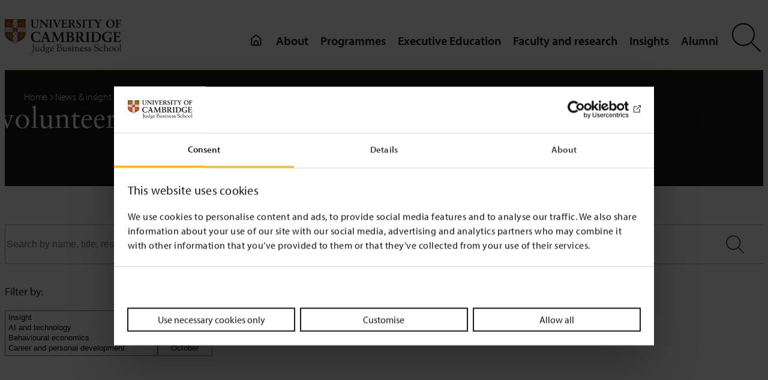

--- FILE ---
content_type: text/html; charset=UTF-8
request_url: https://www.jbs.cam.ac.uk/tag/volunteer/
body_size: 24443
content:
<!DOCTYPE html>
<html lang="en-GB">
<head>
	<meta charset="UTF-8" />
	<script type="text/javascript" data-cookieconsent="ignore">
	window.dataLayer = window.dataLayer || [];

	function gtag() {
		dataLayer.push(arguments);
	}

	gtag("consent", "default", {
		ad_personalization: "denied",
		ad_storage: "denied",
		ad_user_data: "denied",
		analytics_storage: "denied",
		functionality_storage: "denied",
		personalization_storage: "denied",
		security_storage: "granted",
		wait_for_update: 500,
	});
	gtag("set", "ads_data_redaction", true);
	</script>
<script type="text/javascript" data-cookieconsent="ignore">
		(function (w, d, s, l, i) {
		w[l] = w[l] || [];
		w[l].push({'gtm.start': new Date().getTime(), event: 'gtm.js'});
		var f = d.getElementsByTagName(s)[0], j = d.createElement(s), dl = l !== 'dataLayer' ? '&l=' + l : '';
		j.async = true;
		j.src = 'https://www.googletagmanager.com/gtm.js?id=' + i + dl;
		f.parentNode.insertBefore(j, f);
	})(
		window,
		document,
		'script',
		'dataLayer',
		'GTM-WTZ5VFHB'
	);
</script>
<script type="text/javascript"
		id="Cookiebot"
		src="https://consent.cookiebot.com/uc.js"
		data-implementation="wp"
		data-cbid="8d4c8026-3347-4d1d-a3c4-39392cfd87b3"
							data-blockingmode="auto"
	></script>
<meta name="viewport" content="width=device-width, initial-scale=1" />
<meta name='robots' content='noindex, follow' />
	<style>img:is([sizes="auto" i], [sizes^="auto," i]) { contain-intrinsic-size: 3000px 1500px }</style>
	
<!-- Google Tag Manager for WordPress by gtm4wp.com -->
<script data-cfasync="false" data-pagespeed-no-defer data-cookieconsent="ignore">
	var gtm4wp_datalayer_name = "dataLayer";
	var dataLayer = dataLayer || [];
</script>
<!-- End Google Tag Manager for WordPress by gtm4wp.com -->
	<!-- This site is optimized with the Yoast SEO plugin v22.8 - https://yoast.com/wordpress/plugins/seo/ -->
	<meta property="og:locale" content="en_GB" />
	<meta property="og:type" content="article" />
	<meta property="og:title" content="volunteer Archives - Cambridge Judge Business School" />
	<meta property="og:url" content="https://www.jbs.cam.ac.uk/tag/volunteer/" />
	<meta property="og:site_name" content="Cambridge Judge Business School" />
	<meta property="og:image" content="https://www.jbs.cam.ac.uk/wp-content/uploads/2024/11/cjbs-logo-with-shield-on-yellow-1200x675-1.jpg" />
	<meta property="og:image:width" content="1200" />
	<meta property="og:image:height" content="675" />
	<meta property="og:image:type" content="image/jpeg" />
	<script type="application/ld+json" class="yoast-schema-graph">{"@context":"https://schema.org","@graph":[{"@type":"CollectionPage","@id":"https://www.jbs.cam.ac.uk/tag/volunteer/","url":"https://www.jbs.cam.ac.uk/tag/volunteer/","name":"volunteer Archives - Cambridge Judge Business School","isPartOf":{"@id":"https://www.jbs.cam.ac.uk/#website"},"primaryImageOfPage":{"@id":"https://www.jbs.cam.ac.uk/tag/volunteer/#primaryimage"},"image":{"@id":"https://www.jbs.cam.ac.uk/tag/volunteer/#primaryimage"},"thumbnailUrl":"https://www.jbs.cam.ac.uk/wp-content/uploads/2020/08/2020-network-frontline-counselling-883x432-1.jpg","breadcrumb":{"@id":"https://www.jbs.cam.ac.uk/tag/volunteer/#breadcrumb"},"inLanguage":"en-GB"},{"@type":"ImageObject","inLanguage":"en-GB","@id":"https://www.jbs.cam.ac.uk/tag/volunteer/#primaryimage","url":"https://www.jbs.cam.ac.uk/wp-content/uploads/2020/08/2020-network-frontline-counselling-883x432-1.jpg","contentUrl":"https://www.jbs.cam.ac.uk/wp-content/uploads/2020/08/2020-network-frontline-counselling-883x432-1.jpg","width":883,"height":432,"caption":"2020 network frontline counselling 883x432 1"},{"@type":"BreadcrumbList","@id":"https://www.jbs.cam.ac.uk/tag/volunteer/#breadcrumb","itemListElement":[{"@type":"ListItem","position":1,"name":"Home","item":"https://www.jbs.cam.ac.uk/"},{"@type":"ListItem","position":2,"name":"volunteer"}]},{"@type":"WebSite","@id":"https://www.jbs.cam.ac.uk/#website","url":"https://www.jbs.cam.ac.uk/","name":"Cambridge Judge Business School","description":"","publisher":{"@id":"https://www.jbs.cam.ac.uk/#organization"},"potentialAction":[{"@type":"SearchAction","target":{"@type":"EntryPoint","urlTemplate":"https://www.jbs.cam.ac.uk/?s={search_term_string}"},"query-input":"required name=search_term_string"}],"inLanguage":"en-GB"},{"@type":"Organization","@id":"https://www.jbs.cam.ac.uk/#organization","name":"Cambridge Judge Business School","url":"https://www.jbs.cam.ac.uk/","logo":{"@type":"ImageObject","inLanguage":"en-GB","@id":"https://www.jbs.cam.ac.uk/#/schema/logo/image/","url":"https://www.jbs.cam.ac.uk/wp-content/uploads/2019/11/judge-logo-small.png","contentUrl":"https://www.jbs.cam.ac.uk/wp-content/uploads/2019/11/judge-logo-small.png","width":235,"height":72,"caption":"Cambridge Judge Business School"},"image":{"@id":"https://www.jbs.cam.ac.uk/#/schema/logo/image/"},"sameAs":["https://www.facebook.com/CambridgeJudgeBusinessSchool/","https://x.com/CambridgeJBS","https://www.linkedin.com/school/cambridge-judge-business-school/?originalSubdomain=uk"]}]}</script>
	<!-- / Yoast SEO plugin. -->


<title>volunteer Archives - Cambridge Judge Business School</title>
<link rel="alternate" type="application/rss+xml" title="Cambridge Judge Business School &raquo; Feed" href="https://www.jbs.cam.ac.uk/feed/" />
<link rel="alternate" type="application/rss+xml" title="Cambridge Judge Business School &raquo; Comments Feed" href="https://www.jbs.cam.ac.uk/comments/feed/" />
<link rel="alternate" type="application/rss+xml" title="Cambridge Judge Business School &raquo; volunteer Tag Feed" href="https://www.jbs.cam.ac.uk/tag/volunteer/feed/" />
<style id='wp-block-site-logo-inline-css'>
.wp-block-site-logo{box-sizing:border-box;line-height:0}.wp-block-site-logo a{display:inline-block;line-height:0}.wp-block-site-logo.is-default-size img{height:auto;width:120px}.wp-block-site-logo img{height:auto;max-width:100%}.wp-block-site-logo a,.wp-block-site-logo img{border-radius:inherit}.wp-block-site-logo.aligncenter{margin-left:auto;margin-right:auto;text-align:center}:root :where(.wp-block-site-logo.is-style-rounded){border-radius:9999px}
</style>
<style id='wp-block-group-inline-css'>
.wp-block-group{box-sizing:border-box}:where(.wp-block-group.wp-block-group-is-layout-constrained){position:relative}
</style>
<style id='wp-block-group-theme-inline-css'>
:where(.wp-block-group.has-background){padding:1.25em 2.375em}
</style>
<style id='wp-block-template-part-theme-inline-css'>
:root :where(.wp-block-template-part.has-background){margin-bottom:0;margin-top:0;padding:1.25em 2.375em}
</style>
<style id='wp-block-image-inline-css'>
.wp-block-image a{display:inline-block}.wp-block-image img{box-sizing:border-box;height:auto;max-width:100%;vertical-align:bottom}@media (prefers-reduced-motion:no-preference){.wp-block-image img.hide{visibility:hidden}.wp-block-image img.show{animation:show-content-image .4s}}.wp-block-image[style*=border-radius] img,.wp-block-image[style*=border-radius]>a{border-radius:inherit}.wp-block-image.has-custom-border img{box-sizing:border-box}.wp-block-image.aligncenter{text-align:center}.wp-block-image.alignfull a,.wp-block-image.alignwide a{width:100%}.wp-block-image.alignfull img,.wp-block-image.alignwide img{height:auto;width:100%}.wp-block-image .aligncenter,.wp-block-image .alignleft,.wp-block-image .alignright,.wp-block-image.aligncenter,.wp-block-image.alignleft,.wp-block-image.alignright{display:table}.wp-block-image .aligncenter>figcaption,.wp-block-image .alignleft>figcaption,.wp-block-image .alignright>figcaption,.wp-block-image.aligncenter>figcaption,.wp-block-image.alignleft>figcaption,.wp-block-image.alignright>figcaption{caption-side:bottom;display:table-caption}.wp-block-image .alignleft{float:left;margin:.5em 1em .5em 0}.wp-block-image .alignright{float:right;margin:.5em 0 .5em 1em}.wp-block-image .aligncenter{margin-left:auto;margin-right:auto}.wp-block-image :where(figcaption){margin-bottom:1em;margin-top:.5em}.wp-block-image.is-style-circle-mask img{border-radius:9999px}@supports ((-webkit-mask-image:none) or (mask-image:none)) or (-webkit-mask-image:none){.wp-block-image.is-style-circle-mask img{border-radius:0;-webkit-mask-image:url('data:image/svg+xml;utf8,<svg viewBox="0 0 100 100" xmlns="http://www.w3.org/2000/svg"><circle cx="50" cy="50" r="50"/></svg>');mask-image:url('data:image/svg+xml;utf8,<svg viewBox="0 0 100 100" xmlns="http://www.w3.org/2000/svg"><circle cx="50" cy="50" r="50"/></svg>');mask-mode:alpha;-webkit-mask-position:center;mask-position:center;-webkit-mask-repeat:no-repeat;mask-repeat:no-repeat;-webkit-mask-size:contain;mask-size:contain}}:root :where(.wp-block-image.is-style-rounded img,.wp-block-image .is-style-rounded img){border-radius:9999px}.wp-block-image figure{margin:0}.wp-lightbox-container{display:flex;flex-direction:column;position:relative}.wp-lightbox-container img{cursor:zoom-in}.wp-lightbox-container img:hover+button{opacity:1}.wp-lightbox-container button{align-items:center;-webkit-backdrop-filter:blur(16px) saturate(180%);backdrop-filter:blur(16px) saturate(180%);background-color:#5a5a5a40;border:none;border-radius:4px;cursor:zoom-in;display:flex;height:20px;justify-content:center;opacity:0;padding:0;position:absolute;right:16px;text-align:center;top:16px;transition:opacity .2s ease;width:20px;z-index:100}.wp-lightbox-container button:focus-visible{outline:3px auto #5a5a5a40;outline:3px auto -webkit-focus-ring-color;outline-offset:3px}.wp-lightbox-container button:hover{cursor:pointer;opacity:1}.wp-lightbox-container button:focus{opacity:1}.wp-lightbox-container button:focus,.wp-lightbox-container button:hover,.wp-lightbox-container button:not(:hover):not(:active):not(.has-background){background-color:#5a5a5a40;border:none}.wp-lightbox-overlay{box-sizing:border-box;cursor:zoom-out;height:100vh;left:0;overflow:hidden;position:fixed;top:0;visibility:hidden;width:100%;z-index:100000}.wp-lightbox-overlay .close-button{align-items:center;cursor:pointer;display:flex;justify-content:center;min-height:40px;min-width:40px;padding:0;position:absolute;right:calc(env(safe-area-inset-right) + 16px);top:calc(env(safe-area-inset-top) + 16px);z-index:5000000}.wp-lightbox-overlay .close-button:focus,.wp-lightbox-overlay .close-button:hover,.wp-lightbox-overlay .close-button:not(:hover):not(:active):not(.has-background){background:none;border:none}.wp-lightbox-overlay .lightbox-image-container{height:var(--wp--lightbox-container-height);left:50%;overflow:hidden;position:absolute;top:50%;transform:translate(-50%,-50%);transform-origin:top left;width:var(--wp--lightbox-container-width);z-index:9999999999}.wp-lightbox-overlay .wp-block-image{align-items:center;box-sizing:border-box;display:flex;height:100%;justify-content:center;margin:0;position:relative;transform-origin:0 0;width:100%;z-index:3000000}.wp-lightbox-overlay .wp-block-image img{height:var(--wp--lightbox-image-height);min-height:var(--wp--lightbox-image-height);min-width:var(--wp--lightbox-image-width);width:var(--wp--lightbox-image-width)}.wp-lightbox-overlay .wp-block-image figcaption{display:none}.wp-lightbox-overlay button{background:none;border:none}.wp-lightbox-overlay .scrim{background-color:#fff;height:100%;opacity:.9;position:absolute;width:100%;z-index:2000000}.wp-lightbox-overlay.active{animation:turn-on-visibility .25s both;visibility:visible}.wp-lightbox-overlay.active img{animation:turn-on-visibility .35s both}.wp-lightbox-overlay.show-closing-animation:not(.active){animation:turn-off-visibility .35s both}.wp-lightbox-overlay.show-closing-animation:not(.active) img{animation:turn-off-visibility .25s both}@media (prefers-reduced-motion:no-preference){.wp-lightbox-overlay.zoom.active{animation:none;opacity:1;visibility:visible}.wp-lightbox-overlay.zoom.active .lightbox-image-container{animation:lightbox-zoom-in .4s}.wp-lightbox-overlay.zoom.active .lightbox-image-container img{animation:none}.wp-lightbox-overlay.zoom.active .scrim{animation:turn-on-visibility .4s forwards}.wp-lightbox-overlay.zoom.show-closing-animation:not(.active){animation:none}.wp-lightbox-overlay.zoom.show-closing-animation:not(.active) .lightbox-image-container{animation:lightbox-zoom-out .4s}.wp-lightbox-overlay.zoom.show-closing-animation:not(.active) .lightbox-image-container img{animation:none}.wp-lightbox-overlay.zoom.show-closing-animation:not(.active) .scrim{animation:turn-off-visibility .4s forwards}}@keyframes show-content-image{0%{visibility:hidden}99%{visibility:hidden}to{visibility:visible}}@keyframes turn-on-visibility{0%{opacity:0}to{opacity:1}}@keyframes turn-off-visibility{0%{opacity:1;visibility:visible}99%{opacity:0;visibility:visible}to{opacity:0;visibility:hidden}}@keyframes lightbox-zoom-in{0%{transform:translate(calc((-100vw + var(--wp--lightbox-scrollbar-width))/2 + var(--wp--lightbox-initial-left-position)),calc(-50vh + var(--wp--lightbox-initial-top-position))) scale(var(--wp--lightbox-scale))}to{transform:translate(-50%,-50%) scale(1)}}@keyframes lightbox-zoom-out{0%{transform:translate(-50%,-50%) scale(1);visibility:visible}99%{visibility:visible}to{transform:translate(calc((-100vw + var(--wp--lightbox-scrollbar-width))/2 + var(--wp--lightbox-initial-left-position)),calc(-50vh + var(--wp--lightbox-initial-top-position))) scale(var(--wp--lightbox-scale));visibility:hidden}}
</style>
<style id='wp-block-image-theme-inline-css'>
:root :where(.wp-block-image figcaption){color:#555;font-size:13px;text-align:center}.is-dark-theme :root :where(.wp-block-image figcaption){color:#ffffffa6}.wp-block-image{margin:0 0 1em}
</style>
<style id='wp-block-spacer-inline-css'>
.wp-block-spacer{clear:both}
</style>
<style id='wp-block-columns-inline-css'>
.wp-block-columns{align-items:normal!important;box-sizing:border-box;display:flex;flex-wrap:wrap!important}@media (min-width:782px){.wp-block-columns{flex-wrap:nowrap!important}}.wp-block-columns.are-vertically-aligned-top{align-items:flex-start}.wp-block-columns.are-vertically-aligned-center{align-items:center}.wp-block-columns.are-vertically-aligned-bottom{align-items:flex-end}@media (max-width:781px){.wp-block-columns:not(.is-not-stacked-on-mobile)>.wp-block-column{flex-basis:100%!important}}@media (min-width:782px){.wp-block-columns:not(.is-not-stacked-on-mobile)>.wp-block-column{flex-basis:0;flex-grow:1}.wp-block-columns:not(.is-not-stacked-on-mobile)>.wp-block-column[style*=flex-basis]{flex-grow:0}}.wp-block-columns.is-not-stacked-on-mobile{flex-wrap:nowrap!important}.wp-block-columns.is-not-stacked-on-mobile>.wp-block-column{flex-basis:0;flex-grow:1}.wp-block-columns.is-not-stacked-on-mobile>.wp-block-column[style*=flex-basis]{flex-grow:0}:where(.wp-block-columns){margin-bottom:1.75em}:where(.wp-block-columns.has-background){padding:1.25em 2.375em}.wp-block-column{flex-grow:1;min-width:0;overflow-wrap:break-word;word-break:break-word}.wp-block-column.is-vertically-aligned-top{align-self:flex-start}.wp-block-column.is-vertically-aligned-center{align-self:center}.wp-block-column.is-vertically-aligned-bottom{align-self:flex-end}.wp-block-column.is-vertically-aligned-stretch{align-self:stretch}.wp-block-column.is-vertically-aligned-bottom,.wp-block-column.is-vertically-aligned-center,.wp-block-column.is-vertically-aligned-top{width:100%}
</style>
<style id='wp-block-paragraph-inline-css'>
.is-small-text{font-size:.875em}.is-regular-text{font-size:1em}.is-large-text{font-size:2.25em}.is-larger-text{font-size:3em}.has-drop-cap:not(:focus):first-letter{float:left;font-size:8.4em;font-style:normal;font-weight:100;line-height:.68;margin:.05em .1em 0 0;text-transform:uppercase}body.rtl .has-drop-cap:not(:focus):first-letter{float:none;margin-left:.1em}p.has-drop-cap.has-background{overflow:hidden}:root :where(p.has-background){padding:1.25em 2.375em}:where(p.has-text-color:not(.has-link-color)) a{color:inherit}p.has-text-align-left[style*="writing-mode:vertical-lr"],p.has-text-align-right[style*="writing-mode:vertical-rl"]{rotate:180deg}
</style>
<style id='wp-block-library-inline-css'>
:root{--wp-admin-theme-color:#007cba;--wp-admin-theme-color--rgb:0,124,186;--wp-admin-theme-color-darker-10:#006ba1;--wp-admin-theme-color-darker-10--rgb:0,107,161;--wp-admin-theme-color-darker-20:#005a87;--wp-admin-theme-color-darker-20--rgb:0,90,135;--wp-admin-border-width-focus:2px;--wp-block-synced-color:#7a00df;--wp-block-synced-color--rgb:122,0,223;--wp-bound-block-color:var(--wp-block-synced-color)}@media (min-resolution:192dpi){:root{--wp-admin-border-width-focus:1.5px}}.wp-element-button{cursor:pointer}:root{--wp--preset--font-size--normal:16px;--wp--preset--font-size--huge:42px}:root .has-very-light-gray-background-color{background-color:#eee}:root .has-very-dark-gray-background-color{background-color:#313131}:root .has-very-light-gray-color{color:#eee}:root .has-very-dark-gray-color{color:#313131}:root .has-vivid-green-cyan-to-vivid-cyan-blue-gradient-background{background:linear-gradient(135deg,#00d084,#0693e3)}:root .has-purple-crush-gradient-background{background:linear-gradient(135deg,#34e2e4,#4721fb 50%,#ab1dfe)}:root .has-hazy-dawn-gradient-background{background:linear-gradient(135deg,#faaca8,#dad0ec)}:root .has-subdued-olive-gradient-background{background:linear-gradient(135deg,#fafae1,#67a671)}:root .has-atomic-cream-gradient-background{background:linear-gradient(135deg,#fdd79a,#004a59)}:root .has-nightshade-gradient-background{background:linear-gradient(135deg,#330968,#31cdcf)}:root .has-midnight-gradient-background{background:linear-gradient(135deg,#020381,#2874fc)}.has-regular-font-size{font-size:1em}.has-larger-font-size{font-size:2.625em}.has-normal-font-size{font-size:var(--wp--preset--font-size--normal)}.has-huge-font-size{font-size:var(--wp--preset--font-size--huge)}.has-text-align-center{text-align:center}.has-text-align-left{text-align:left}.has-text-align-right{text-align:right}#end-resizable-editor-section{display:none}.aligncenter{clear:both}.items-justified-left{justify-content:flex-start}.items-justified-center{justify-content:center}.items-justified-right{justify-content:flex-end}.items-justified-space-between{justify-content:space-between}.screen-reader-text{border:0;clip:rect(1px,1px,1px,1px);clip-path:inset(50%);height:1px;margin:-1px;overflow:hidden;padding:0;position:absolute;width:1px;word-wrap:normal!important}.screen-reader-text:focus{background-color:#ddd;clip:auto!important;clip-path:none;color:#444;display:block;font-size:1em;height:auto;left:5px;line-height:normal;padding:15px 23px 14px;text-decoration:none;top:5px;width:auto;z-index:100000}html :where(.has-border-color){border-style:solid}html :where([style*=border-top-color]){border-top-style:solid}html :where([style*=border-right-color]){border-right-style:solid}html :where([style*=border-bottom-color]){border-bottom-style:solid}html :where([style*=border-left-color]){border-left-style:solid}html :where([style*=border-width]){border-style:solid}html :where([style*=border-top-width]){border-top-style:solid}html :where([style*=border-right-width]){border-right-style:solid}html :where([style*=border-bottom-width]){border-bottom-style:solid}html :where([style*=border-left-width]){border-left-style:solid}html :where(img[class*=wp-image-]){height:auto;max-width:100%}:where(figure){margin:0 0 1em}html :where(.is-position-sticky){--wp-admin--admin-bar--position-offset:var(--wp-admin--admin-bar--height,0px)}@media screen and (max-width:600px){html :where(.is-position-sticky){--wp-admin--admin-bar--position-offset:0px}}
</style>
<style id='global-styles-inline-css'>
:root{--wp--preset--aspect-ratio--square: 1;--wp--preset--aspect-ratio--4-3: 4/3;--wp--preset--aspect-ratio--3-4: 3/4;--wp--preset--aspect-ratio--3-2: 3/2;--wp--preset--aspect-ratio--2-3: 2/3;--wp--preset--aspect-ratio--16-9: 16/9;--wp--preset--aspect-ratio--9-16: 9/16;--wp--preset--color--black: #000;--wp--preset--color--cyan-bluish-gray: #abb8c3;--wp--preset--color--white: #ffffff;--wp--preset--color--pale-pink: #f78da7;--wp--preset--color--vivid-red: #cf2e2e;--wp--preset--color--luminous-vivid-orange: #ff6900;--wp--preset--color--luminous-vivid-amber: #fcb900;--wp--preset--color--light-green-cyan: #7bdcb5;--wp--preset--color--vivid-green-cyan: #00d084;--wp--preset--color--pale-cyan-blue: #8ed1fc;--wp--preset--color--vivid-cyan-blue: #0693e3;--wp--preset--color--vivid-purple: #9b51e0;--wp--preset--color--background: #fff;--wp--preset--color--foreground: #1A1819;--wp--preset--color--primary: #FFB81C;--wp--preset--color--secondary: #f9f9f9;--wp--preset--color--transparent: transparent;--wp--preset--gradient--vivid-cyan-blue-to-vivid-purple: linear-gradient(135deg,rgba(6,147,227,1) 0%,rgb(155,81,224) 100%);--wp--preset--gradient--light-green-cyan-to-vivid-green-cyan: linear-gradient(135deg,rgb(122,220,180) 0%,rgb(0,208,130) 100%);--wp--preset--gradient--luminous-vivid-amber-to-luminous-vivid-orange: linear-gradient(135deg,rgba(252,185,0,1) 0%,rgba(255,105,0,1) 100%);--wp--preset--gradient--luminous-vivid-orange-to-vivid-red: linear-gradient(135deg,rgba(255,105,0,1) 0%,rgb(207,46,46) 100%);--wp--preset--gradient--very-light-gray-to-cyan-bluish-gray: linear-gradient(135deg,rgb(238,238,238) 0%,rgb(169,184,195) 100%);--wp--preset--gradient--cool-to-warm-spectrum: linear-gradient(135deg,rgb(74,234,220) 0%,rgb(151,120,209) 20%,rgb(207,42,186) 40%,rgb(238,44,130) 60%,rgb(251,105,98) 80%,rgb(254,248,76) 100%);--wp--preset--gradient--blush-light-purple: linear-gradient(135deg,rgb(255,206,236) 0%,rgb(152,150,240) 100%);--wp--preset--gradient--blush-bordeaux: linear-gradient(135deg,rgb(254,205,165) 0%,rgb(254,45,45) 50%,rgb(107,0,62) 100%);--wp--preset--gradient--luminous-dusk: linear-gradient(135deg,rgb(255,203,112) 0%,rgb(199,81,192) 50%,rgb(65,88,208) 100%);--wp--preset--gradient--pale-ocean: linear-gradient(135deg,rgb(255,245,203) 0%,rgb(182,227,212) 50%,rgb(51,167,181) 100%);--wp--preset--gradient--electric-grass: linear-gradient(135deg,rgb(202,248,128) 0%,rgb(113,206,126) 100%);--wp--preset--gradient--midnight: linear-gradient(135deg,rgb(2,3,129) 0%,rgb(40,116,252) 100%);--wp--preset--gradient--primary-white: linear-gradient(#5093d4 49.9%,#fff 50%);--wp--preset--gradient--white-primary: linear-gradient(#fff 49.9%,#5093d4 50%);--wp--preset--font-size--small: 1.125rem;--wp--preset--font-size--medium: 1.25rem;--wp--preset--font-size--large: 2rem;--wp--preset--font-size--x-large: 2.75rem;--wp--preset--font-size--extra-small: 1rem;--wp--preset--font-size--xx-large: 3.75rem;--wp--preset--font-family--default: "Myriad Pro",sans-serif;--wp--preset--font-family--sabon: "Sabon",sans-serif;--wp--preset--font-family--serif: "Times New Roman","New York",Times,"Noto Serif",serif;--wp--preset--spacing--20: 0.44rem;--wp--preset--spacing--30: 0.67rem;--wp--preset--spacing--40: 1rem;--wp--preset--spacing--50: 1.5rem;--wp--preset--spacing--60: 2.25rem;--wp--preset--spacing--70: 3.38rem;--wp--preset--spacing--80: 5.06rem;--wp--preset--shadow--natural: 6px 6px 9px rgba(0, 0, 0, 0.2);--wp--preset--shadow--deep: 12px 12px 50px rgba(0, 0, 0, 0.4);--wp--preset--shadow--sharp: 6px 6px 0px rgba(0, 0, 0, 0.2);--wp--preset--shadow--outlined: 6px 6px 0px -3px rgba(255, 255, 255, 1), 6px 6px rgba(0, 0, 0, 1);--wp--preset--shadow--crisp: 6px 6px 0px rgba(0, 0, 0, 1);--wp--custom--h-spacing: 2.375rem;--wp--custom--button-shadow: 0 8px 8px 0 rgba(0, 0, 0, 0.2);--wp--custom--small-button-shadow: 0 1px 1px 0 rgba(0, 0, 0, 0.2);--wp--custom--button-highlight: 0 0 0 #fff;--wp--custom--button-border-color: rgba(0, 0, 0, 0.05);--wp--custom--button-border-radius: 4px;--wp--custom--button-padding: .3rem 1rem;}:root { --wp--style--global--content-size: 1100px;--wp--style--global--wide-size: 1500px; }:where(body) { margin: 0; }.wp-site-blocks > .alignleft { float: left; margin-right: 2em; }.wp-site-blocks > .alignright { float: right; margin-left: 2em; }.wp-site-blocks > .aligncenter { justify-content: center; margin-left: auto; margin-right: auto; }:where(.wp-site-blocks) > * { margin-block-start: 24px; margin-block-end: 0; }:where(.wp-site-blocks) > :first-child { margin-block-start: 0; }:where(.wp-site-blocks) > :last-child { margin-block-end: 0; }:root { --wp--style--block-gap: 24px; }:root :where(.is-layout-flow) > :first-child{margin-block-start: 0;}:root :where(.is-layout-flow) > :last-child{margin-block-end: 0;}:root :where(.is-layout-flow) > *{margin-block-start: 24px;margin-block-end: 0;}:root :where(.is-layout-constrained) > :first-child{margin-block-start: 0;}:root :where(.is-layout-constrained) > :last-child{margin-block-end: 0;}:root :where(.is-layout-constrained) > *{margin-block-start: 24px;margin-block-end: 0;}:root :where(.is-layout-flex){gap: 24px;}:root :where(.is-layout-grid){gap: 24px;}.is-layout-flow > .alignleft{float: left;margin-inline-start: 0;margin-inline-end: 2em;}.is-layout-flow > .alignright{float: right;margin-inline-start: 2em;margin-inline-end: 0;}.is-layout-flow > .aligncenter{margin-left: auto !important;margin-right: auto !important;}.is-layout-constrained > .alignleft{float: left;margin-inline-start: 0;margin-inline-end: 2em;}.is-layout-constrained > .alignright{float: right;margin-inline-start: 2em;margin-inline-end: 0;}.is-layout-constrained > .aligncenter{margin-left: auto !important;margin-right: auto !important;}.is-layout-constrained > :where(:not(.alignleft):not(.alignright):not(.alignfull)){max-width: var(--wp--style--global--content-size);margin-left: auto !important;margin-right: auto !important;}.is-layout-constrained > .alignwide{max-width: var(--wp--style--global--wide-size);}body .is-layout-flex{display: flex;}.is-layout-flex{flex-wrap: wrap;align-items: center;}.is-layout-flex > :is(*, div){margin: 0;}body .is-layout-grid{display: grid;}.is-layout-grid > :is(*, div){margin: 0;}body{background-color: var(--wp--preset--color--background);color: var(--wp--preset--color--foreground);font-family: var(--wp--preset--font-family--default);font-size: var(--wp--preset--font-size--medium);line-height: 1.75;padding-top: 0px;padding-right: 0px;padding-bottom: 0px;padding-left: 0px;}a:where(:not(.wp-element-button)){color: #066163;text-decoration: underline;}:root :where(a:where(:not(.wp-element-button)):visited){color: #62374E;}:root :where(a:where(:not(.wp-element-button)):hover){color: #3C58CF;}:root :where(.wp-element-button, .wp-block-button__link){background-color: #32373c;border-width: 0;color: #fff;font-family: inherit;font-size: inherit;line-height: inherit;padding: calc(0.667em + 2px) calc(1.333em + 2px);text-decoration: none;}.has-black-color{color: var(--wp--preset--color--black) !important;}.has-cyan-bluish-gray-color{color: var(--wp--preset--color--cyan-bluish-gray) !important;}.has-white-color{color: var(--wp--preset--color--white) !important;}.has-pale-pink-color{color: var(--wp--preset--color--pale-pink) !important;}.has-vivid-red-color{color: var(--wp--preset--color--vivid-red) !important;}.has-luminous-vivid-orange-color{color: var(--wp--preset--color--luminous-vivid-orange) !important;}.has-luminous-vivid-amber-color{color: var(--wp--preset--color--luminous-vivid-amber) !important;}.has-light-green-cyan-color{color: var(--wp--preset--color--light-green-cyan) !important;}.has-vivid-green-cyan-color{color: var(--wp--preset--color--vivid-green-cyan) !important;}.has-pale-cyan-blue-color{color: var(--wp--preset--color--pale-cyan-blue) !important;}.has-vivid-cyan-blue-color{color: var(--wp--preset--color--vivid-cyan-blue) !important;}.has-vivid-purple-color{color: var(--wp--preset--color--vivid-purple) !important;}.has-background-color{color: var(--wp--preset--color--background) !important;}.has-foreground-color{color: var(--wp--preset--color--foreground) !important;}.has-primary-color{color: var(--wp--preset--color--primary) !important;}.has-secondary-color{color: var(--wp--preset--color--secondary) !important;}.has-transparent-color{color: var(--wp--preset--color--transparent) !important;}.has-black-background-color{background-color: var(--wp--preset--color--black) !important;}.has-cyan-bluish-gray-background-color{background-color: var(--wp--preset--color--cyan-bluish-gray) !important;}.has-white-background-color{background-color: var(--wp--preset--color--white) !important;}.has-pale-pink-background-color{background-color: var(--wp--preset--color--pale-pink) !important;}.has-vivid-red-background-color{background-color: var(--wp--preset--color--vivid-red) !important;}.has-luminous-vivid-orange-background-color{background-color: var(--wp--preset--color--luminous-vivid-orange) !important;}.has-luminous-vivid-amber-background-color{background-color: var(--wp--preset--color--luminous-vivid-amber) !important;}.has-light-green-cyan-background-color{background-color: var(--wp--preset--color--light-green-cyan) !important;}.has-vivid-green-cyan-background-color{background-color: var(--wp--preset--color--vivid-green-cyan) !important;}.has-pale-cyan-blue-background-color{background-color: var(--wp--preset--color--pale-cyan-blue) !important;}.has-vivid-cyan-blue-background-color{background-color: var(--wp--preset--color--vivid-cyan-blue) !important;}.has-vivid-purple-background-color{background-color: var(--wp--preset--color--vivid-purple) !important;}.has-background-background-color{background-color: var(--wp--preset--color--background) !important;}.has-foreground-background-color{background-color: var(--wp--preset--color--foreground) !important;}.has-primary-background-color{background-color: var(--wp--preset--color--primary) !important;}.has-secondary-background-color{background-color: var(--wp--preset--color--secondary) !important;}.has-transparent-background-color{background-color: var(--wp--preset--color--transparent) !important;}.has-black-border-color{border-color: var(--wp--preset--color--black) !important;}.has-cyan-bluish-gray-border-color{border-color: var(--wp--preset--color--cyan-bluish-gray) !important;}.has-white-border-color{border-color: var(--wp--preset--color--white) !important;}.has-pale-pink-border-color{border-color: var(--wp--preset--color--pale-pink) !important;}.has-vivid-red-border-color{border-color: var(--wp--preset--color--vivid-red) !important;}.has-luminous-vivid-orange-border-color{border-color: var(--wp--preset--color--luminous-vivid-orange) !important;}.has-luminous-vivid-amber-border-color{border-color: var(--wp--preset--color--luminous-vivid-amber) !important;}.has-light-green-cyan-border-color{border-color: var(--wp--preset--color--light-green-cyan) !important;}.has-vivid-green-cyan-border-color{border-color: var(--wp--preset--color--vivid-green-cyan) !important;}.has-pale-cyan-blue-border-color{border-color: var(--wp--preset--color--pale-cyan-blue) !important;}.has-vivid-cyan-blue-border-color{border-color: var(--wp--preset--color--vivid-cyan-blue) !important;}.has-vivid-purple-border-color{border-color: var(--wp--preset--color--vivid-purple) !important;}.has-background-border-color{border-color: var(--wp--preset--color--background) !important;}.has-foreground-border-color{border-color: var(--wp--preset--color--foreground) !important;}.has-primary-border-color{border-color: var(--wp--preset--color--primary) !important;}.has-secondary-border-color{border-color: var(--wp--preset--color--secondary) !important;}.has-transparent-border-color{border-color: var(--wp--preset--color--transparent) !important;}.has-vivid-cyan-blue-to-vivid-purple-gradient-background{background: var(--wp--preset--gradient--vivid-cyan-blue-to-vivid-purple) !important;}.has-light-green-cyan-to-vivid-green-cyan-gradient-background{background: var(--wp--preset--gradient--light-green-cyan-to-vivid-green-cyan) !important;}.has-luminous-vivid-amber-to-luminous-vivid-orange-gradient-background{background: var(--wp--preset--gradient--luminous-vivid-amber-to-luminous-vivid-orange) !important;}.has-luminous-vivid-orange-to-vivid-red-gradient-background{background: var(--wp--preset--gradient--luminous-vivid-orange-to-vivid-red) !important;}.has-very-light-gray-to-cyan-bluish-gray-gradient-background{background: var(--wp--preset--gradient--very-light-gray-to-cyan-bluish-gray) !important;}.has-cool-to-warm-spectrum-gradient-background{background: var(--wp--preset--gradient--cool-to-warm-spectrum) !important;}.has-blush-light-purple-gradient-background{background: var(--wp--preset--gradient--blush-light-purple) !important;}.has-blush-bordeaux-gradient-background{background: var(--wp--preset--gradient--blush-bordeaux) !important;}.has-luminous-dusk-gradient-background{background: var(--wp--preset--gradient--luminous-dusk) !important;}.has-pale-ocean-gradient-background{background: var(--wp--preset--gradient--pale-ocean) !important;}.has-electric-grass-gradient-background{background: var(--wp--preset--gradient--electric-grass) !important;}.has-midnight-gradient-background{background: var(--wp--preset--gradient--midnight) !important;}.has-primary-white-gradient-background{background: var(--wp--preset--gradient--primary-white) !important;}.has-white-primary-gradient-background{background: var(--wp--preset--gradient--white-primary) !important;}.has-small-font-size{font-size: var(--wp--preset--font-size--small) !important;}.has-medium-font-size{font-size: var(--wp--preset--font-size--medium) !important;}.has-large-font-size{font-size: var(--wp--preset--font-size--large) !important;}.has-x-large-font-size{font-size: var(--wp--preset--font-size--x-large) !important;}.has-extra-small-font-size{font-size: var(--wp--preset--font-size--extra-small) !important;}.has-xx-large-font-size{font-size: var(--wp--preset--font-size--xx-large) !important;}.has-default-font-family{font-family: var(--wp--preset--font-family--default) !important;}.has-sabon-font-family{font-family: var(--wp--preset--font-family--sabon) !important;}.has-serif-font-family{font-family: var(--wp--preset--font-family--serif) !important;}
</style>
<style id='wp-block-template-skip-link-inline-css'>

		.skip-link.screen-reader-text {
			border: 0;
			clip: rect(1px,1px,1px,1px);
			clip-path: inset(50%);
			height: 1px;
			margin: -1px;
			overflow: hidden;
			padding: 0;
			position: absolute !important;
			width: 1px;
			word-wrap: normal !important;
		}

		.skip-link.screen-reader-text:focus {
			background-color: #eee;
			clip: auto !important;
			clip-path: none;
			color: #444;
			display: block;
			font-size: 1em;
			height: auto;
			left: 5px;
			line-height: normal;
			padding: 15px 23px 14px;
			text-decoration: none;
			top: 5px;
			width: auto;
			z-index: 100000;
		}
</style>
<link rel='stylesheet' id='megamenu-css' href='https://www.jbs.cam.ac.uk/wp-content/uploads/maxmegamenu/style.css?ver=d7b64c' media='all' />
<link rel='stylesheet' id='dashicons-css' href='https://www.jbs.cam.ac.uk/wp-includes/css/dashicons.min.css?ver=6.7.4' media='all' />
<link rel='stylesheet' id='megamenu-genericons-css' href='https://www.jbs.cam.ac.uk/wp-content/plugins/megamenu-pro/icons/genericons/genericons/genericons.css?ver=2.2.7' media='all' />
<link rel='stylesheet' id='megamenu-fontawesome-css' href='https://www.jbs.cam.ac.uk/wp-content/plugins/megamenu-pro/icons/fontawesome/css/font-awesome.min.css?ver=2.2.7' media='all' />
<link rel='stylesheet' id='megamenu-fontawesome5-css' href='https://www.jbs.cam.ac.uk/wp-content/plugins/megamenu-pro/icons/fontawesome5/css/all.min.css?ver=2.2.7' media='all' />
<link rel='stylesheet' id='cjbs-test-style-css' href='https://www.jbs.cam.ac.uk/wp-content/themes/cjbs-test/style.css?ver=1.0.0.dbcf7bb' media='all' />
<link rel='stylesheet' id='cjbs-test-shared-styles-css' href='https://www.jbs.cam.ac.uk/wp-content/themes/cjbs-test/assets/css/style-shared.min.css?ver=1.0.0.dbcf7bb' media='all' />
<link rel='stylesheet' id='dataTables.min.css-css' href='https://www.jbs.cam.ac.uk/wp-content/themes/cjbs-test/assets/css/dataTables.min.css?ver=1.0.0.dbcf7bb' media='all' />
<link rel='stylesheet' id='owl-carousel.min.css-css' href='https://www.jbs.cam.ac.uk/wp-content/themes/cjbs-test/assets/css/owl-carousel.min.css?ver=1.0.0.dbcf7bb' media='all' />
<link rel='stylesheet' id='owl-theme.min.css-css' href='https://www.jbs.cam.ac.uk/wp-content/themes/cjbs-test/assets/css/owl-theme.min.css?ver=1.0.0.dbcf7bb' media='all' />
<link rel='stylesheet' id='select2-css-css' href='https://www.jbs.cam.ac.uk/wp-content/themes/cjbs-test/assets/css/select2.min.css?ver=1.0.0.dbcf7bb' media='all' />
<link rel='stylesheet' id='fonts-css-css' href='https://www.jbs.cam.ac.uk/wp-content/themes/cjbs-test/assets/css/a-fonts.css?ver=1.0.0.dbcf7bb' media='all' />
<link rel='stylesheet' id='cjbs-menu-css' href='https://www.jbs.cam.ac.uk/wp-content/themes/cjbs-test/assets/css/menu/menu.css?ver=1.0.0.dbcf7bb' media='all' />
<link rel='stylesheet' id='tabs-css-css' href='https://www.jbs.cam.ac.uk/wp-content/themes/cjbs-test/assets/css/blocks/tabs.min.css?ver=1.0.0.dbcf7bb' media='all' />
<link rel='stylesheet' id='nitropack-exclude-css-css' href='https://www.jbs.cam.ac.uk/wp-content/themes/cjbs-test/assets/css/nitropack/nitropack.min.css?ver=1.0.0.dbcf7bb' media='all' />
<link rel='stylesheet' id='cjbs-menu-internal-css' href='https://www.jbs.cam.ac.uk/wp-content/themes/cjbs-test/assets/css/menu/internalMenu.css?ver=1.0.0.dbcf7bb' media='all' />
<link rel='stylesheet' id='cjbs-google-search-css' href='https://www.jbs.cam.ac.uk/wp-content/themes/cjbs-test/assets/css/google-search/google-search.css?ver=1.0.0.dbcf7bb' media='all' />
<script  data-cookieconsent="ignore" src="https://www.jbs.cam.ac.uk/wp-includes/js/jquery/jquery.min.js?ver=3.7.1"></script><script src="https://www.jbs.cam.ac.uk/wp-includes/js/jquery/jquery-migrate.min.js?ver=3.4.1" id="jquery-migrate-js"></script>


<!-- Google Tag Manager for WordPress by gtm4wp.com -->
<!-- GTM Container placement set to automatic -->
<script data-cfasync="false" data-pagespeed-no-defer type="text/javascript" data-cookieconsent="ignore">
	var dataLayer_content = {"pagePostType":"post","pagePostType2":"tag-post"};
	dataLayer.push( dataLayer_content );
</script>
<script data-cfasync="false" data-cookieconsent="ignore">
(function(w,d,s,l,i){w[l]=w[l]||[];w[l].push({'gtm.start':
new Date().getTime(),event:'gtm.js'});var f=d.getElementsByTagName(s)[0],
j=d.createElement(s),dl=l!='dataLayer'?'&l='+l:'';j.async=true;j.src=
'//www.googletagmanager.com/gtm.js?id='+i+dl;f.parentNode.insertBefore(j,f);
})(window,document,'script','dataLayer','GTM-WTZ5VFHB');
</script>
<!-- End Google Tag Manager for WordPress by gtm4wp.com --><script id='nitro-telemetry-meta' nitro-exclude>window.NPTelemetryMetadata={missReason: (!window.NITROPACK_STATE ? 'cache not found' : 'hit'),pageType: 'post_tag',isEligibleForOptimization: true,}</script><script id='nitro-generic' nitro-exclude>(()=>{window.NitroPack=window.NitroPack||{coreVersion:"na",isCounted:!1};let e=document.createElement("script");if(e.src="https://nitroscripts.com/BdQvLhNEPrUniezoRrLDMvWSOTvVFrBU",e.async=!0,e.id="nitro-script",document.head.appendChild(e),!window.NitroPack.isCounted){window.NitroPack.isCounted=!0;let t=()=>{navigator.sendBeacon("https://to.getnitropack.com/p",JSON.stringify({siteId:"BdQvLhNEPrUniezoRrLDMvWSOTvVFrBU",url:window.location.href,isOptimized:!!window.IS_NITROPACK,coreVersion:"na",missReason:window.NPTelemetryMetadata?.missReason||"",pageType:window.NPTelemetryMetadata?.pageType||"",isEligibleForOptimization:!!window.NPTelemetryMetadata?.isEligibleForOptimization}))};(()=>{let e=()=>new Promise(e=>{"complete"===document.readyState?e():window.addEventListener("load",e)}),i=()=>new Promise(e=>{document.prerendering?document.addEventListener("prerenderingchange",e,{once:!0}):e()}),a=async()=>{await i(),await e(),t()};a()})(),window.addEventListener("pageshow",e=>{if(e.persisted){let i=document.prerendering||self.performance?.getEntriesByType?.("navigation")[0]?.activationStart>0;"visible"!==document.visibilityState||i||t()}})}})();</script><style class='wp-fonts-local'>
@font-face{font-family:"Myriad Pro";font-style:normal;font-weight:400;font-display:fallback;font-stretch:normal;}
@font-face{font-family:"Myriad Pro";font-style:italic;font-weight:400;font-display:fallback;font-stretch:normal;}
@font-face{font-family:"Myriad Pro";font-style:normal;font-weight:700;font-display:fallback;font-stretch:normal;}
@font-face{font-family:"Myriad Pro";font-style:normal;font-weight:600;font-display:fallback;font-stretch:normal;}
@font-face{font-family:"Myriad Pro";font-style:italic;font-weight:100;font-display:fallback;font-stretch:normal;}
@font-face{font-family:"Myriad Pro";font-style:normal;font-weight:100;font-display:fallback;font-stretch:normal;}
@font-face{font-family:Sabon;font-style:normal;font-weight:400;font-display:fallback;font-stretch:normal;}
@font-face{font-family:Sabon;font-style:italic;font-weight:400;font-display:fallback;font-stretch:normal;}
@font-face{font-family:Sabon;font-style:normal;font-weight:700;font-display:fallback;font-stretch:normal;}
</style>
<link rel="icon" href="https://www.jbs.cam.ac.uk/wp-content/uploads/2023/07/cropped-cjbs-favicon-32x32.png" sizes="32x32" />
<link rel="icon" href="https://www.jbs.cam.ac.uk/wp-content/uploads/2023/07/cropped-cjbs-favicon-192x192.png" sizes="192x192" />
<link rel="apple-touch-icon" href="https://www.jbs.cam.ac.uk/wp-content/uploads/2023/07/cropped-cjbs-favicon-180x180.png" />
<meta name="msapplication-TileImage" content="https://www.jbs.cam.ac.uk/wp-content/uploads/2023/07/cropped-cjbs-favicon-270x270.png" />
<!-- Custom Header Code --><!-- End Custom Header Code --><style type="text/css">/** Mega Menu CSS: fs **/</style>
</head>

<body class="archive tag tag-volunteer tag-226 wp-custom-logo wp-embed-responsive mega-menu-headerMenuLocation mega-menu-ΜΒΑ mega-menu-Alumni mega-menu-Elerian mega-menu-MFin mega-menu-EMBA mega-menu-EMAcc mega-menu-PhD mega-menu-Mst E mega-menu-Mst SI mega-menu-MPhil Mgmt mega-menu-MPhil TechPol mega-menu-Giving mega-menu-Corporate mega-menu-CCAF mega-menu-CEC mega-menu-CIGB mega-menu-EnterpriseTECH mega-menu-EnterpriseTuesday mega-menu-AccelerateCambridge mega-menu-Ignite mega-menu-StrategicBusinessGrowth mega-menu-EnterpriseWOMEN mega-menu-CFTR mega-menu-CCFin mega-menu-CFRA mega-menu-CBR mega-menu-CPEI mega-menu-CIHRM mega-menu-RGP mega-menu-CSP mega-menu-CCSI mega-menu-MPhil ISO mega-menu-MPhil SMO mega-menu-MRes mega-menu-Tripos mega-menu-BusD mega-menu-CEAM mega-menu-CHLE mega-menu-CDI mega-menu-CCCM mega-menu-MPhil Finance mega-menu-MPhils mega-menu-CEBEG mega-menu-About mega-menu-First Certificate mega-menu-CRS mega-menu-EntrepreneurshipCentre mega-menu-VentureCreation mega-menu-Library mega-menu-WLC mega-menu-Publications mega-menu-CCAF 2 mega-menu-EPRG mega-menu-HCAFW mega-menu-Cadbury Archive">

<!-- GTM Container placement set to automatic -->
<!-- Google Tag Manager (noscript) -->
				<noscript><iframe src="https://www.googletagmanager.com/ns.html?id=GTM-WTZ5VFHB" height="0" width="0" style="display:none;visibility:hidden" aria-hidden="true"></iframe></noscript>
<!-- End Google Tag Manager (noscript) -->
<div class="wp-site-blocks"><header class="site-header wp-block-template-part">
<div class="wp-block-group alignfull container-main header-group">
  <div class="wp-block-group justify-content-between">
      <div class="header-logo-nav d-flex justify-content-between">
        
  
  <div class="wp-block-group">
          
  <div class="wp-block-site-logo"><a href="https://www.jbs.cam.ac.uk/" class="custom-logo-link" rel="home"><img width="195" height="60" src="https://www.jbs.cam.ac.uk/wp-content/uploads/2023/05/logo-transparent_cjbs.png" class="custom-logo" alt="Cambridge Judge Business School" decoding="async" srcset="https://www.jbs.cam.ac.uk/wp-content/uploads/2023/05/logo-transparent_cjbs.png 546w, https://www.jbs.cam.ac.uk/wp-content/uploads/2023/05/logo-transparent_cjbs-300x92.png 300w" sizes="(max-width: 195px) 100vw, 195px" /></a></div>
        </div>
  
        
  
  <div class="wp-block-group d-flex align-items-end gap-2 search-navigation-wrap">
          
  <div id="mega-menu-wrap-headerMenuLocation" class="mega-menu-wrap"><div class="mega-menu-toggle"><div class="mega-toggle-blocks-left"></div><div class="mega-toggle-blocks-center"></div><div class="mega-toggle-blocks-right"><div class='mega-toggle-block mega-menu-toggle-animated-block mega-toggle-block-1' id='mega-toggle-block-1'><button aria-label="Toggle Menu" class="mega-toggle-animated mega-toggle-animated-slider" type="button" aria-expanded="false">
                  <span class="mega-toggle-animated-box">
                    <span class="mega-toggle-animated-inner"></span>
                  </span>
                </button></div></div></div><ul id="mega-menu-headerMenuLocation" class="mega-menu max-mega-menu mega-menu-horizontal mega-no-js" data-event="hover_intent" data-effect="fade_up" data-effect-speed="200" data-effect-mobile="disabled" data-effect-speed-mobile="0" data-panel-width="body" data-panel-inner-width="main" data-mobile-force-width="body" data-second-click="go" data-document-click="collapse" data-vertical-behaviour="standard" data-breakpoint="1229" data-unbind="true" data-mobile-state="collapse_all" data-hover-intent-timeout="300" data-hover-intent-interval="100"><li class='mega-menu-item mega-menu-item-type-post_type mega-menu-item-object-page mega-menu-item-home mega-align-bottom-left mega-menu-flyout mega-menu-item-188764' id='mega-menu-item-188764'><a class="mega-menu-link" href="https://www.jbs.cam.ac.uk/" tabindex="0"> </a></li><li class='mega-menu-item mega-menu-item-type-custom mega-menu-item-object-custom mega-menu-item-has-children mega-menu-megamenu mega-align-bottom-left mega-menu-grid mega-menu-item-188856' id='mega-menu-item-188856'><a class="mega-menu-link" href="/about/" aria-haspopup="true" aria-expanded="false" tabindex="0">About<span class="mega-indicator"></span></a>
<ul class="mega-sub-menu">
<li class='mega-menu-row mega-x-btn x-btn' id='mega-menu-188856-0'>
	<ul class="mega-sub-menu">
<li class='mega-menu-column mega-menu-columns-12-of-12' id='mega-menu-188856-0-0'>
		<ul class="mega-sub-menu">
<li class='mega-menu-item mega-menu-item-type-widget widget_custom_html mega-menu-item-custom_html-13' id='mega-menu-item-custom_html-13'><div class="textwidget custom-html-widget"><button class="close-all-panels">	
</button></div></li>		</ul>
</li>	</ul>
</li><li class='mega-menu-row' id='mega-menu-188856-1'>
	<ul class="mega-sub-menu">
<li class='mega-menu-column mega-menu-columns-12-of-12' id='mega-menu-188856-1-0'>
		<ul class="mega-sub-menu">
<li class='mega-menu-item mega-menu-item-type-widget widget_text mega-menu-item-text-4' id='mega-menu-item-text-4'>			<div class="textwidget"><p><a href="/about/">About Cambridge Judge</a></p>
</div>
		</li>		</ul>
</li>	</ul>
</li><li class='mega-menu-row' id='mega-menu-188856-2'>
	<ul class="mega-sub-menu">
<li class='mega-menu-column mega-menu-columns-4-of-12' id='mega-menu-188856-2-0'>
		<ul class="mega-sub-menu">
<li class='mega-menu-item mega-menu-item-type-custom mega-menu-item-object-custom mega-menu-item-has-children mega-menu-item-188857' id='mega-menu-item-188857'><a class="mega-menu-link" href="/about/the-business-school/">The Business School<span class="mega-indicator"></span></a>
			<ul class="mega-sub-menu">
<li class='mega-menu-item mega-menu-item-type-custom mega-menu-item-object-custom mega-hide-on-desktop mega-menu-item-209631' id='mega-menu-item-209631'><a class="mega-menu-link" href="/about/the-business-school/">Overview of the Business School</a></li><li class='mega-menu-item mega-menu-item-type-custom mega-menu-item-object-custom mega-menu-item-188858' id='mega-menu-item-188858'><a class="mega-menu-link" href="/about/governance/">Governance</a></li><li class='mega-menu-item mega-menu-item-type-custom mega-menu-item-object-custom mega-menu-item-188859' id='mega-menu-item-188859'><a class="mega-menu-link" href="/about/history-and-today/">History and today</a></li><li class='mega-menu-item mega-menu-item-type-custom mega-menu-item-object-custom mega-menu-item-188862' id='mega-menu-item-188862'><a class="mega-menu-link" href="/about/external-recognition/">External recognition</a></li><li class='mega-menu-item mega-menu-item-type-custom mega-menu-item-object-custom mega-menu-item-188861' id='mega-menu-item-188861'><a class="mega-menu-link" href="/about/equality-diversity-and-inclusion/">Diversity and inclusion</a></li><li class='mega-menu-item mega-menu-item-type-custom mega-menu-item-object-custom mega-menu-item-188860' id='mega-menu-item-188860'><a class="mega-menu-link" href="/about/the-business-school/virtual-tours/">Virtual tours</a></li><li class='mega-menu-item mega-menu-item-type-custom mega-menu-item-object-custom mega-menu-item-188864' id='mega-menu-item-188864'><a class="mega-menu-link" href="/about/jobs/">Jobs at Cambridge Judge</a></li><li class='mega-menu-item mega-menu-item-type-custom mega-menu-item-object-custom mega-menu-item-189122' id='mega-menu-item-189122'><a class="mega-menu-link" href="/about/contact/">Contact us</a></li>			</ul>
</li><li class='mega-menu-item mega-menu-item-type-custom mega-menu-item-object-custom mega-menu-item-has-children mega-menu-item-188870' id='mega-menu-item-188870'><a class="mega-menu-link" href="/giving/">Giving to Cambridge Judge<span class="mega-indicator"></span></a>
			<ul class="mega-sub-menu">
<li class='mega-menu-item mega-menu-item-type-custom mega-menu-item-object-custom mega-hide-on-desktop mega-menu-item-210670' id='mega-menu-item-210670'><a class="mega-menu-link" href="/giving/">Giving overview</a></li><li class='mega-menu-item mega-menu-item-type-custom mega-menu-item-object-custom mega-menu-item-201906' id='mega-menu-item-201906'><a class="mega-menu-link" href="/giving/#fundraising-priorities">Fundraising priorities</a></li><li class='mega-menu-item mega-menu-item-type-custom mega-menu-item-object-custom mega-menu-item-200743' id='mega-menu-item-200743'><a class="mega-menu-link" href="/giving/ways-to-donate/">How to give</a></li><li class='mega-menu-item mega-menu-item-type-custom mega-menu-item-object-custom mega-menu-item-200744' id='mega-menu-item-200744'><a class="mega-menu-link" href="/giving/impact-recognition/">Impact and recognition</a></li>			</ul>
</li>		</ul>
</li><li class='mega-menu-column mega-menu-columns-4-of-12' id='mega-menu-188856-2-1'>
		<ul class="mega-sub-menu">
<li class='mega-menu-item mega-menu-item-type-custom mega-menu-item-object-custom mega-menu-item-has-children mega-menu-item-189320' id='mega-menu-item-189320'><a class="mega-menu-link" href="/recruiters-organisations/">Recruiters and organisations<span class="mega-indicator"></span></a>
			<ul class="mega-sub-menu">
<li class='mega-menu-item mega-menu-item-type-custom mega-menu-item-object-custom mega-hide-on-desktop mega-menu-item-210673' id='mega-menu-item-210673'><a class="mega-menu-link" href="/recruiters-organisations/">Recruiters and organisations overview</a></li><li class='mega-menu-item mega-menu-item-type-custom mega-menu-item-object-custom mega-menu-item-189321' id='mega-menu-item-189321'><a class="mega-menu-link" href="/recruiters-organisations/recruiting-from-cjbs/">Recruit from Cambridge Judge</a></li><li class='mega-menu-item mega-menu-item-type-custom mega-menu-item-object-custom mega-menu-item-205540' id='mega-menu-item-205540'><a class="mega-menu-link" href="/recruiters-organisations/student-projects/">Student consultancy projects</a></li><li class='mega-menu-item mega-menu-item-type-custom mega-menu-item-object-custom mega-menu-item-189322' id='mega-menu-item-189322'><a class="mega-menu-link" href="/recruiters-organisations/develop-your-talent/">Develop your talent</a></li><li class='mega-menu-item mega-menu-item-type-custom mega-menu-item-object-custom mega-menu-item-205537' id='mega-menu-item-205537'><a class="mega-menu-link" href="/recruiters-organisations/corporate-speaker-opportunities/">Corporate speaker opportunities</a></li><li class='mega-menu-item mega-menu-item-type-custom mega-menu-item-object-custom mega-menu-item-231249' id='mega-menu-item-231249'><a class="mega-menu-link" href="/recruiters-organisations/special-interest-groups-and-societies/">Special interest groups and societies</a></li>			</ul>
</li>		</ul>
</li><li class='mega-menu-column mega-menu-columns-4-of-12' id='mega-menu-188856-2-2'>
		<ul class="mega-sub-menu">
<li class='mega-menu-item mega-menu-item-type-custom mega-menu-item-object-custom mega-menu-item-188868' id='mega-menu-item-188868'><a class="mega-menu-link" href="/events/">Events</a></li><li class='mega-menu-item mega-menu-item-type-custom mega-menu-item-object-custom mega-menu-item-has-children mega-menu-item-188869' id='mega-menu-item-188869'><a class="mega-menu-link" href="/news/">News<span class="mega-indicator"></span></a>
			<ul class="mega-sub-menu">
<li class='mega-menu-item mega-menu-item-type-custom mega-menu-item-object-custom mega-hide-on-desktop mega-menu-item-230602' id='mega-menu-item-230602'><a class="mega-menu-link" href="/news/">News overview</a></li><li class='mega-menu-item mega-menu-item-type-custom mega-menu-item-object-custom mega-menu-item-210729' id='mega-menu-item-210729'><a class="mega-menu-link" href="/news/business-school/">Announcements</a></li><li class='mega-menu-item mega-menu-item-type-custom mega-menu-item-object-custom mega-menu-item-210726' id='mega-menu-item-210726'><a class="mega-menu-link" href="/news/programmes/">Programme news</a></li><li class='mega-menu-item mega-menu-item-type-custom mega-menu-item-object-custom mega-menu-item-210728' id='mega-menu-item-210728'><a class="mega-menu-link" href="/news/student-alumni/">Student and alumni news</a></li><li class='mega-menu-item mega-menu-item-type-custom mega-menu-item-object-custom mega-menu-item-210727' id='mega-menu-item-210727'><a class="mega-menu-link" href="/news/faculty/">Faculty news</a></li><li class='mega-menu-item mega-menu-item-type-custom mega-menu-item-object-custom mega-menu-item-210730' id='mega-menu-item-210730'><a class="mega-menu-link" href="/news/research-centres/">Research centre news</a></li><li class='mega-menu-item mega-menu-item-type-custom mega-menu-item-object-custom mega-menu-item-210731' id='mega-menu-item-210731'><a class="mega-menu-link" href="/news/fundraising/">Fundraising news</a></li><li class='mega-menu-item mega-menu-item-type-custom mega-menu-item-object-custom mega-menu-item-210732' id='mega-menu-item-210732'><a class="mega-menu-link" href="/news/media-coverage/">Media coverage</a></li><li class='mega-menu-item mega-menu-item-type-custom mega-menu-item-object-custom mega-menu-item-217515' id='mega-menu-item-217515'><a class="mega-menu-link" href="/news-room/">News room (for journalists)</a></li>			</ul>
</li>		</ul>
</li>	</ul>
</li><li class='mega-menu-row' id='mega-menu-188856-3'>
	<ul class="mega-sub-menu">
<li class='mega-menu-column mega-menu-columns-12-of-12' id='mega-menu-188856-3-0'>
		<ul class="mega-sub-menu">
<li class='mega-menu-item mega-menu-item-type-widget widget_custom_html mega-menu-item-custom_html-3' id='mega-menu-item-custom_html-3'><div class="textwidget custom-html-widget"><div class="navigation-footer d-flex gap-4">
	<div>
		<h2>Global survey explores AI’s future in financial services</h2>
		<p>Cambridge Centre for Alternative Finance (CCAF) launches the AI in Financial Services 2030 Global Surveys – a landmark worldwide study capturing intersecting perspectives from financial regulators, industry and AI vendors.</p>
	</div>
	<div>
		<a class="campl-primary-cta" href="https://www.jbs.cam.ac.uk/2025/global-survey-explores-ais-future-in-financial-services/?utm_medium=cjbs_internal_link&#038;utm_source=menu&#038;utm_campaign=menu_hmpg_feed_featured_item"><span>Learn more</span></a>
	</div>
</div>
</div></li>		</ul>
</li>	</ul>
</li></ul>
</li><li class='mega-menu-item mega-menu-item-type-custom mega-menu-item-object-custom mega-menu-item-has-children mega-menu-megamenu mega-align-bottom-left mega-menu-grid mega-menu-item-189128' id='mega-menu-item-189128'><a class="mega-menu-link" href="/programmes/" aria-haspopup="true" aria-expanded="false" tabindex="0">Programmes<span class="mega-indicator"></span></a>
<ul class="mega-sub-menu">
<li class='mega-menu-row mega-x-btn x-btn' id='mega-menu-189128-0'>
	<ul class="mega-sub-menu">
<li class='mega-menu-column mega-menu-columns-12-of-12' id='mega-menu-189128-0-0'>
		<ul class="mega-sub-menu">
<li class='mega-menu-item mega-menu-item-type-widget widget_custom_html mega-menu-item-custom_html-14' id='mega-menu-item-custom_html-14'><div class="textwidget custom-html-widget"><button class="close-all-panels">	
</button></div></li>		</ul>
</li>	</ul>
</li><li class='mega-menu-row' id='mega-menu-189128-1'>
	<ul class="mega-sub-menu">
<li class='mega-menu-column mega-menu-columns-12-of-12' id='mega-menu-189128-1-0'>
		<ul class="mega-sub-menu">
<li class='mega-menu-item mega-menu-item-type-widget widget_text mega-menu-item-text-5' id='mega-menu-item-text-5'>			<div class="textwidget"><p><a href="/programmes/">Degree programmes</a></p>
</div>
		</li>		</ul>
</li>	</ul>
</li><li class='mega-menu-row' id='mega-menu-189128-2'>
	<ul class="mega-sub-menu">
<li class='mega-menu-column mega-menu-columns-4-of-12' id='mega-menu-189128-2-0'>
		<ul class="mega-sub-menu">
<li class='mega-menu-item mega-menu-item-type-custom mega-menu-item-object-custom mega-menu-item-has-children mega-menu-item-189129' id='mega-menu-item-189129'><a class="mega-menu-link" href="/masters-degrees/">Masters degrees<span class="mega-indicator"></span></a>
			<ul class="mega-sub-menu">
<li class='mega-menu-item mega-menu-item-type-custom mega-menu-item-object-custom mega-hide-on-desktop mega-menu-item-210681' id='mega-menu-item-210681'><a class="mega-menu-link" href="/masters-degrees/">Masters degrees overview</a></li><li class='mega-menu-item mega-menu-item-type-custom mega-menu-item-object-custom mega-menu-item-268884' id='mega-menu-item-268884'><a class="mega-menu-link" href="https://www.jbs.cam.ac.uk/masters-degrees/programme-finder/">Masters degree finder</a></li><li class='mega-menu-item mega-menu-item-type-custom mega-menu-item-object-custom mega-menu-item-189521' id='mega-menu-item-189521'><a class="mega-menu-link" href="/masters-degrees/mba/">MBA</a></li><li class='mega-menu-item mega-menu-item-type-custom mega-menu-item-object-custom mega-menu-item-189133' id='mega-menu-item-189133'><a class="mega-menu-link" href="/masters-degrees/executive-mba/">Executive MBA</a></li><li class='mega-menu-item mega-menu-item-type-custom mega-menu-item-object-custom mega-menu-item-189132' id='mega-menu-item-189132'><a class="mega-menu-link" href="/masters-degrees/master-of-finance/">Master of Finance (MFin)</a></li><li class='mega-menu-item mega-menu-item-type-custom mega-menu-item-object-custom mega-menu-item-189237' id='mega-menu-item-189237'><a class="mega-menu-link" href="/masters-degrees/executive-masters-accounting/">Executive Master of Accounting</a></li><li class='mega-menu-item mega-menu-item-type-custom mega-menu-item-object-custom mega-menu-item-189134' id='mega-menu-item-189134'><a class="mega-menu-link" href="/masters-degrees/mst-entrepreneurship/">MSt in Entrepreneurship</a></li><li class='mega-menu-item mega-menu-item-type-custom mega-menu-item-object-custom mega-menu-item-189135' id='mega-menu-item-189135'><a class="mega-menu-link" href="/masters-degrees/mst-social-innovation/">MSt in Social Innovation</a></li><li class='mega-menu-item mega-menu-item-type-custom mega-menu-item-object-custom mega-menu-item-189228' id='mega-menu-item-189228'><a class="mega-menu-link" href="/masters-degrees/mphil-management/">MPhil in Management</a></li><li class='mega-menu-item mega-menu-item-type-custom mega-menu-item-object-custom mega-menu-item-189229' id='mega-menu-item-189229'><a class="mega-menu-link" href="/masters-degrees/mphil-technology-policy/">MPhil in Technology Policy</a></li>			</ul>
</li>		</ul>
</li><li class='mega-menu-column mega-menu-columns-4-of-12' id='mega-menu-189128-2-1'>
		<ul class="mega-sub-menu">
<li class='mega-menu-item mega-menu-item-type-custom mega-menu-item-object-custom mega-menu-item-has-children mega-menu-item-189130' id='mega-menu-item-189130'><a class="mega-menu-link" href="/phd-research-masters/">PhD and research masters<span class="mega-indicator"></span></a>
			<ul class="mega-sub-menu">
<li class='mega-menu-item mega-menu-item-type-custom mega-menu-item-object-custom mega-hide-on-desktop mega-menu-item-210682' id='mega-menu-item-210682'><a class="mega-menu-link" href="/phd-research-masters/">PhD and research masters overview</a></li><li class='mega-menu-item mega-menu-item-type-custom mega-menu-item-object-custom mega-menu-item-189230' id='mega-menu-item-189230'><a class="mega-menu-link" href="/phd-research-masters/pathways/">PhD pathways</a></li><li class='mega-menu-item mega-menu-item-type-custom mega-menu-item-object-custom mega-menu-item-189231' id='mega-menu-item-189231'><a class="mega-menu-link" href="/phd-research-masters/business-doctorate/">Business Doctorate</a></li><li class='mega-menu-item mega-menu-item-type-custom mega-menu-item-object-custom mega-menu-item-189232' id='mega-menu-item-189232'><a class="mega-menu-link" href="/phd-research-masters/mres/">Master of Research in Management</a></li><li class='mega-menu-item mega-menu-item-type-custom mega-menu-item-object-custom mega-menu-item-189233' id='mega-menu-item-189233'><a class="mega-menu-link" href="/phd-research-masters/mphil-finance/">MPhil in Finance</a></li><li class='mega-menu-item mega-menu-item-type-custom mega-menu-item-object-custom mega-menu-item-189234' id='mega-menu-item-189234'><a class="mega-menu-link" href="/phd-research-masters/mphil-innovation-strategy-organisation/">MPhil in Innovation, Strategy and Organisation</a></li><li class='mega-menu-item mega-menu-item-type-custom mega-menu-item-object-custom mega-menu-item-189235' id='mega-menu-item-189235'><a class="mega-menu-link" href="/phd-research-masters/mphil-strategy-marketing-operations-organisational-behaviour/">MPhil in Strategy, Marketing, Operations and Organisational Behaviour</a></li>			</ul>
</li><li class='mega-menu-item mega-menu-item-type-custom mega-menu-item-object-custom mega-menu-item-has-children mega-menu-item-211843' id='mega-menu-item-211843'><a class="mega-menu-link" href="#">Undergraduate<span class="mega-indicator"></span></a>
			<ul class="mega-sub-menu">
<li class='mega-menu-item mega-menu-item-type-custom mega-menu-item-object-custom mega-menu-item-211842' id='mega-menu-item-211842'><a class="mega-menu-link" href="/programmes/undergraduate/">Management Studies (Tripos)</a></li>			</ul>
</li>		</ul>
</li><li class='mega-menu-column mega-menu-columns-4-of-12' id='mega-menu-189128-2-2'>
		<ul class="mega-sub-menu">
<li class='mega-menu-item mega-menu-item-type-custom mega-menu-item-object-custom mega-menu-item-has-children mega-menu-item-189140' id='mega-menu-item-189140'><a class="mega-menu-link" href="#">For prospective students<span class="mega-indicator"></span></a>
			<ul class="mega-sub-menu">
<li class='mega-menu-item mega-menu-item-type-custom mega-menu-item-object-custom mega-menu-item-189253' id='mega-menu-item-189253'><a class="mega-menu-link" href="/about/the-business-school/virtual-tours/">Virtual tours of the Business School</a></li><li class='mega-menu-item mega-menu-item-type-custom mega-menu-item-object-custom mega-menu-item-189250' id='mega-menu-item-189250'><a class="mega-menu-link" href="/programmes/cambridge-life/">Cambridge life</a></li><li class='mega-menu-item mega-menu-item-type-custom mega-menu-item-object-custom mega-menu-item-189251' id='mega-menu-item-189251'><a class="mega-menu-link" href="/programmes/entrepreneurship-at-cjbs/">Entrepreneurship at Cambridge Judge</a></li><li class='mega-menu-item mega-menu-item-type-custom mega-menu-item-object-custom mega-menu-item-189249' id='mega-menu-item-189249'><a class="mega-menu-link" href="/programmes/funding-search/">Financial aid</a></li><li class='mega-menu-item mega-menu-item-type-custom mega-menu-item-object-custom mega-menu-item-189248' id='mega-menu-item-189248'><a class="mega-menu-link" href="/events/?term=&#038;category=3267&#038;audience=&#038;location=&#038;date=&#038;pagination=1">Admission events</a></li><li class='mega-menu-item mega-menu-item-type-custom mega-menu-item-object-custom mega-menu-item-189252' id='mega-menu-item-189252'><a class="mega-menu-link" href="/news/programmes/">Programme news</a></li>			</ul>
</li>		</ul>
</li>	</ul>
</li><li class='mega-menu-row' id='mega-menu-189128-3'>
	<ul class="mega-sub-menu">
<li class='mega-menu-column mega-menu-columns-12-of-12' id='mega-menu-189128-3-0'>
		<ul class="mega-sub-menu">
<li class='mega-menu-item mega-menu-item-type-widget widget_text mega-menu-item-text-14' id='mega-menu-item-text-14'>			<div class="textwidget"><p><a href="/non-degree-programmes/">Non-degree programmes</a></p>
</div>
		</li>		</ul>
</li>	</ul>
</li><li class='mega-menu-row' id='mega-menu-189128-4'>
	<ul class="mega-sub-menu">
<li class='mega-menu-column mega-menu-columns-4-of-12' id='mega-menu-189128-4-0'>
		<ul class="mega-sub-menu">
<li class='mega-menu-item mega-menu-item-type-custom mega-menu-item-object-custom mega-menu-item-has-children mega-menu-item-189138' id='mega-menu-item-189138'><a class="mega-menu-link" href="/entrepreneurship/programmes/">Entrepreneurship programmes<span class="mega-indicator"></span></a>
			<ul class="mega-sub-menu">
<li class='mega-menu-item mega-menu-item-type-custom mega-menu-item-object-custom mega-hide-on-desktop mega-menu-item-210680' id='mega-menu-item-210680'><a class="mega-menu-link" href="/entrepreneurship/programmes/">Entrepreneurship programmes overview</a></li><li class='mega-menu-item mega-menu-item-type-custom mega-menu-item-object-custom mega-menu-item-189241' id='mega-menu-item-189241'><a class="mega-menu-link" href="/entrepreneurship/programmes/accelerate-cambridge/">Accelerate Cambridge</a></li><li class='mega-menu-item mega-menu-item-type-custom mega-menu-item-object-custom mega-menu-item-189243' id='mega-menu-item-189243'><a class="mega-menu-link" href="/entrepreneurship/programmes/enterprise-tuesday/">Enterprise Tuesday</a></li><li class='mega-menu-item mega-menu-item-type-custom mega-menu-item-object-custom mega-menu-item-189244' id='mega-menu-item-189244'><a class="mega-menu-link" href="/entrepreneurship/programmes/venture-creation/">Venture Creation</a></li><li class='mega-menu-item mega-menu-item-type-custom mega-menu-item-object-custom mega-menu-item-189242' id='mega-menu-item-189242'><a class="mega-menu-link" href="/entrepreneurship/programmes/ignite/">Ignite</a></li><li class='mega-menu-item mega-menu-item-type-custom mega-menu-item-object-custom mega-menu-item-189246' id='mega-menu-item-189246'><a class="mega-menu-link" href="/entrepreneurship/programmes/enterprisetech/">EnterpriseTECH</a></li><li class='mega-menu-item mega-menu-item-type-custom mega-menu-item-object-custom mega-menu-item-189247' id='mega-menu-item-189247'><a class="mega-menu-link" href="/entrepreneurship/programmes/enterprisewomen/">EnterpriseWOMEN</a></li><li class='mega-menu-item mega-menu-item-type-custom mega-menu-item-object-custom mega-menu-item-224802' id='mega-menu-item-224802'><a class="mega-menu-link" href="/centres/social-innovation/cambridge-social-ventures/social-venture-weekend/">Social Venture Weekend</a></li>			</ul>
</li>		</ul>
</li><li class='mega-menu-column mega-menu-columns-4-of-12' id='mega-menu-189128-4-1'>
		<ul class="mega-sub-menu">
<li class='mega-menu-item mega-menu-item-type-custom mega-menu-item-object-custom mega-menu-item-has-children mega-menu-item-189137' id='mega-menu-item-189137'><a class="mega-menu-link" href="/programmes/first-certificate-in-business/">First Certificate in Business<span class="mega-indicator"></span></a>
			<ul class="mega-sub-menu">
<li class='mega-menu-item mega-menu-item-type-custom mega-menu-item-object-custom mega-menu-item-210690' id='mega-menu-item-210690'><a class="mega-menu-link" href="/programmes/first-certificate-in-business/">First Certificate in Business overview</a></li><li class='mega-menu-item mega-menu-item-type-custom mega-menu-item-object-custom mega-menu-item-251223' id='mega-menu-item-251223'><a class="mega-menu-link" href="https://www.jbs.cam.ac.uk/programmes/first-certificate-in-business/learners/">For learners</a></li><li class='mega-menu-item mega-menu-item-type-custom mega-menu-item-object-custom mega-menu-item-189256' id='mega-menu-item-189256'><a class="mega-menu-link" href="/programmes/first-certificate-in-business/organisations/">For organisations</a></li>			</ul>
</li>		</ul>
</li><li class='mega-menu-column mega-menu-columns-4-of-12' id='mega-menu-189128-4-2'>
		<ul class="mega-sub-menu">
<li class='mega-menu-item mega-menu-item-type-custom mega-menu-item-object-custom mega-menu-item-has-children mega-menu-item-189238' id='mega-menu-item-189238'><a class="mega-menu-link" href="/executive-education/">Executive Education<span class="mega-indicator"></span></a>
			<ul class="mega-sub-menu">
<li class='mega-menu-item mega-menu-item-type-custom mega-menu-item-object-custom mega-hide-on-desktop mega-menu-item-210683' id='mega-menu-item-210683'><a class="mega-menu-link" href="/executive-education/">Executive Education overview</a></li><li class='mega-menu-item mega-menu-item-type-custom mega-menu-item-object-custom mega-menu-item-189257' id='mega-menu-item-189257'><a class="mega-menu-link" href="/executive-education/programme-finder/?term=&#038;topic=&#038;format=Online%2CLive+Online&#038;date=&#038;duration=&#038;fee=&#038;order=null&#038;pagination=1">Online ExecEd programmes</a></li><li class='mega-menu-item mega-menu-item-type-custom mega-menu-item-object-custom mega-menu-item-189239' id='mega-menu-item-189239'><a class="mega-menu-link" href="/executive-education/open-programmes/">Open programmes for individuals</a></li><li class='mega-menu-item mega-menu-item-type-custom mega-menu-item-object-custom mega-menu-item-189240' id='mega-menu-item-189240'><a class="mega-menu-link" href="/executive-education/custom-programmes/">Custom programmes for organisations</a></li>			</ul>
</li>		</ul>
</li>	</ul>
</li><li class='mega-menu-row' id='mega-menu-189128-5'>
	<ul class="mega-sub-menu">
<li class='mega-menu-column mega-menu-columns-12-of-12' id='mega-menu-189128-5-0'>
		<ul class="mega-sub-menu">
<li class='mega-menu-item mega-menu-item-type-widget widget_custom_html mega-menu-item-custom_html-10' id='mega-menu-item-custom_html-10'><div class="textwidget custom-html-widget"><div class="navigation-footer d-flex gap-4">
	<div>
		<h2>Need help funding your degree programme studies at Cambridge Judge?
		</h2>
		<p>
			Explore our scholarship and loan opportunities.
		</p>
	</div>
	   <div>			 
       <a class="campl-primary-cta" href="/programmes/funding-search/"><span>Funding search</span></a>
	   </div>
</div></div></li>		</ul>
</li>	</ul>
</li></ul>
</li><li class='mega-menu-item mega-menu-item-type-custom mega-menu-item-object-custom mega-menu-item-has-children mega-menu-megamenu mega-align-bottom-left mega-menu-grid mega-menu-item-189258' id='mega-menu-item-189258'><a class="mega-menu-link" href="/executive-education/" aria-haspopup="true" aria-expanded="false" tabindex="0">Executive Education<span class="mega-indicator"></span></a>
<ul class="mega-sub-menu">
<li class='mega-menu-row mega-x-btn x-btn' id='mega-menu-189258-0'>
	<ul class="mega-sub-menu">
<li class='mega-menu-column mega-menu-columns-12-of-12' id='mega-menu-189258-0-0'>
		<ul class="mega-sub-menu">
<li class='mega-menu-item mega-menu-item-type-widget widget_custom_html mega-menu-item-custom_html-15' id='mega-menu-item-custom_html-15'><div class="textwidget custom-html-widget"><button class="close-all-panels">	
</button></div></li>		</ul>
</li>	</ul>
</li><li class='mega-menu-row' id='mega-menu-189258-1'>
	<ul class="mega-sub-menu">
<li class='mega-menu-column mega-menu-columns-12-of-12' id='mega-menu-189258-1-0'>
		<ul class="mega-sub-menu">
<li class='mega-menu-item mega-menu-item-type-widget widget_text mega-menu-item-text-6' id='mega-menu-item-text-6'>			<div class="textwidget"><p><a href="/executive-education/">Executive Education</a></p>
</div>
		</li>		</ul>
</li>	</ul>
</li><li class='mega-menu-row' id='mega-menu-189258-2'>
	<ul class="mega-sub-menu">
<li class='mega-menu-column mega-menu-columns-4-of-12' id='mega-menu-189258-2-0'>
		<ul class="mega-sub-menu">
<li class='mega-menu-item mega-menu-item-type-custom mega-menu-item-object-custom mega-menu-item-has-children mega-menu-item-189260' id='mega-menu-item-189260'><a class="mega-menu-link" href="/executive-education/open-programmes/">Open programmes for individuals<span class="mega-indicator"></span></a>
			<ul class="mega-sub-menu">
<li class='mega-menu-item mega-menu-item-type-custom mega-menu-item-object-custom mega-hide-on-desktop mega-menu-item-204060' id='mega-menu-item-204060'><a class="mega-menu-link" href="/executive-education/open-programmes/">Open programmes for individuals overview</a></li><li class='mega-menu-item mega-menu-item-type-custom mega-menu-item-object-custom mega-menu-item-189274' id='mega-menu-item-189274'><a class="mega-menu-link" href="/executive-education/programme-finder/">Programme finder</a></li><li class='mega-menu-item mega-menu-item-type-custom mega-menu-item-object-custom mega-menu-item-189259' id='mega-menu-item-189259'><a class="mega-menu-link" href="/executive-education/new-programmes/">New programmes</a></li><li class='mega-menu-item mega-menu-item-type-custom mega-menu-item-object-custom mega-menu-item-189261' id='mega-menu-item-189261'><a class="mega-menu-link" href="/executive-education/programme-finder/?term=&#038;topic=&#038;format=Online%2CLive+Online&#038;date=&#038;duration=&#038;fee=&#038;order=null&#038;pagination=1">Online programmes</a></li><li class='mega-menu-item mega-menu-item-type-custom mega-menu-item-object-custom mega-menu-item-189262' id='mega-menu-item-189262'><a class="mega-menu-link" href="/executive-education/leadership/">Leadership</a></li><li class='mega-menu-item mega-menu-item-type-custom mega-menu-item-object-custom mega-menu-item-189263' id='mega-menu-item-189263'><a class="mega-menu-link" href="/executive-education/people/">Managing People</a></li><li class='mega-menu-item mega-menu-item-type-custom mega-menu-item-object-custom mega-menu-item-189264' id='mega-menu-item-189264'><a class="mega-menu-link" href="/executive-education/organisations/">Managing Organisations</a></li><li class='mega-menu-item mega-menu-item-type-custom mega-menu-item-object-custom mega-menu-item-189265' id='mega-menu-item-189265'><a class="mega-menu-link" href="/executive-education/environmental-social-and-governance-esg/">Environmental, Social and Governance (ESG)</a></li><li class='mega-menu-item mega-menu-item-type-custom mega-menu-item-object-custom mega-menu-item-189266' id='mega-menu-item-189266'><a class="mega-menu-link" href="/executive-education/strategy/">Strategy</a></li><li class='mega-menu-item mega-menu-item-type-custom mega-menu-item-object-custom mega-menu-item-239535' id='mega-menu-item-239535'><a class="mega-menu-link" href="/executive-education/finance/">Finance</a></li><li class='mega-menu-item mega-menu-item-type-custom mega-menu-item-object-custom mega-menu-item-189267' id='mega-menu-item-189267'><a class="mega-menu-link" href="/executive-education/innovation/">Innovation and Technology</a></li><li class='mega-menu-item mega-menu-item-type-custom mega-menu-item-object-custom mega-menu-item-200785' id='mega-menu-item-200785'><a class="mega-menu-link" href="/executive-education/marketing/">Marketing</a></li><li class='mega-menu-item mega-menu-item-type-custom mega-menu-item-object-custom mega-menu-item-200819' id='mega-menu-item-200819'><a class="mega-menu-link" href="/executive-education/professional-service-firms/">Professional Service Firms</a></li>			</ul>
</li>		</ul>
</li><li class='mega-menu-column mega-menu-columns-4-of-12' id='mega-menu-189258-2-1'>
		<ul class="mega-sub-menu">
<li class='mega-menu-item mega-menu-item-type-custom mega-menu-item-object-custom mega-menu-item-has-children mega-menu-item-189269' id='mega-menu-item-189269'><a class="mega-menu-link" href="/executive-education/custom-programmes/">Custom programmes for organisations<span class="mega-indicator"></span></a>
			<ul class="mega-sub-menu">
<li class='mega-menu-item mega-menu-item-type-custom mega-menu-item-object-custom mega-hide-on-desktop mega-menu-item-204061' id='mega-menu-item-204061'><a class="mega-menu-link" href="/executive-education/custom-programmes/">Custom programmes for organisations overview</a></li><li class='mega-menu-item mega-menu-item-type-custom mega-menu-item-object-custom mega-menu-item-237567' id='mega-menu-item-237567'><a class="mega-menu-link" href="/executive-education/open-programmes/for-organisations/">Open programmes for organisations</a></li><li class='mega-menu-item mega-menu-item-type-custom mega-menu-item-object-custom mega-menu-item-189272' id='mega-menu-item-189272'><a class="mega-menu-link" href="/executive-education/custom-programmes/our-clients/">Clients and case studies</a></li><li class='mega-menu-item mega-menu-item-type-custom mega-menu-item-object-custom mega-menu-item-189271' id='mega-menu-item-189271'><a class="mega-menu-link" href="/executive-education/custom-programmes/psychometric-services/">Psychometric services</a></li>			</ul>
</li><li class='mega-menu-item mega-menu-item-type-custom mega-menu-item-object-custom mega-menu-item-has-children mega-menu-item-275398' id='mega-menu-item-275398'><a class="mega-menu-link" href="/executive-education/custom-programmes/business-insights/">Business insights<span class="mega-indicator"></span></a>
			<ul class="mega-sub-menu">
<li class='mega-menu-item mega-menu-item-type-custom mega-menu-item-object-custom mega-menu-item-282908' id='mega-menu-item-282908'><a class="mega-menu-link" href="https://www.jbs.cam.ac.uk/executive-education/custom-programmes/business-insights/cambridge-executive-business-insights/">Cambridge Executive Business Insights</a></li><li class='mega-menu-item mega-menu-item-type-custom mega-menu-item-object-custom mega-menu-item-288648' id='mega-menu-item-288648'><a class="mega-menu-link" href="https://www.jbs.cam.ac.uk/executive-education/custom-programmes/business-insights/podcast/">Cambridge Executive Business Insights &#8211; the podcast</a></li><li class='mega-menu-item mega-menu-item-type-custom mega-menu-item-object-custom mega-menu-item-275404' id='mega-menu-item-275404'><a class="mega-menu-link" href="/executive-education/custom-programmes/business-insights/artificial-intelligence/">Artificial intelligence</a></li><li class='mega-menu-item mega-menu-item-type-custom mega-menu-item-object-custom mega-menu-item-275405' id='mega-menu-item-275405'><a class="mega-menu-link" href="/executive-education/custom-programmes/business-insights/environmental-social-and-governance/">Environmental, social and governance</a></li><li class='mega-menu-item mega-menu-item-type-custom mega-menu-item-object-custom mega-menu-item-189270' id='mega-menu-item-189270'><a class="mega-menu-link" href="/executive-education/custom-programmes/business-insights/professional-service-firms/">Professional service firms</a></li>			</ul>
</li>		</ul>
</li><li class='mega-menu-column mega-menu-columns-4-of-12' id='mega-menu-189258-2-2'>
		<ul class="mega-sub-menu">
<li class='mega-menu-item mega-menu-item-type-custom mega-menu-item-object-custom mega-menu-item-has-children mega-menu-item-189273' id='mega-menu-item-189273'><a class="mega-menu-link" href="#">For Executive Education participants<span class="mega-indicator"></span></a>
			<ul class="mega-sub-menu">
<li class='mega-menu-item mega-menu-item-type-custom mega-menu-item-object-custom mega-menu-item-189276' id='mega-menu-item-189276'><a class="mega-menu-link" href="/executive-education/certificates-of-achievement/">Certificate of Achievement</a></li><li class='mega-menu-item mega-menu-item-type-custom mega-menu-item-object-custom mega-menu-item-253011' id='mega-menu-item-253011'><a class="mega-menu-link" href="/executive-education/b-corp-certification/">B Corp certification</a></li><li class='mega-menu-item mega-menu-item-type-custom mega-menu-item-object-custom mega-menu-item-189526' id='mega-menu-item-189526'><a class="mega-menu-link" href="/executive-education/open-programmes/digital-certificates/">Digital certificates</a></li><li class='mega-menu-item mega-menu-item-type-custom mega-menu-item-object-custom mega-menu-item-189275' id='mega-menu-item-189275'><a class="mega-menu-link" href="/executive-education/open-programmes/visas-for-executive-education-programmes/">Visa information</a></li><li class='mega-menu-item mega-menu-item-type-custom mega-menu-item-object-custom mega-menu-item-189525' id='mega-menu-item-189525'><a class="mega-menu-link" href="/executive-education/meet-the-team/">Meet the team</a></li><li class='mega-menu-item mega-menu-item-type-custom mega-menu-item-object-custom mega-menu-item-189277' id='mega-menu-item-189277'><a class="mega-menu-link" href="/executive-education/faqs/">FAQs</a></li>			</ul>
</li>		</ul>
</li>	</ul>
</li><li class='mega-menu-row' id='mega-menu-189258-3'>
	<ul class="mega-sub-menu">
<li class='mega-menu-column mega-menu-columns-12-of-12' id='mega-menu-189258-3-0'>
		<ul class="mega-sub-menu">
<li class='mega-menu-item mega-menu-item-type-widget widget_custom_html mega-menu-item-custom_html-8' id='mega-menu-item-custom_html-8'><div class="textwidget custom-html-widget"><div class="navigation-footer d-flex gap-4">
	<div>
		<h2>
			Not sure which programme is for you?
		</h2>
		<p>
			Search our portfolio of over 40 well-crafted programmes that will expand your skills and understanding in service of your organisational, personal development and career objectives.
		</p>
	</div>
	   <div>			 
       <a class="campl-primary-cta" href="/executive-education/programme-finder/"><span>Programme finder</span></a>
	   </div>
</div>
</div></li>		</ul>
</li>	</ul>
</li></ul>
</li><li class='mega-menu-item mega-menu-item-type-custom mega-menu-item-object-custom mega-menu-item-has-children mega-menu-megamenu mega-align-bottom-left mega-menu-grid mega-hide-on-desktop mega-menu-item-213158' id='mega-menu-item-213158'><a class="mega-menu-link" href="/faculty-research/" aria-haspopup="true" aria-expanded="false" tabindex="0">Faculty and research<span class="mega-indicator"></span></a>
<ul class="mega-sub-menu">
<li class='mega-menu-row' id='mega-menu-213158-0'>
	<ul class="mega-sub-menu">
<li class='mega-menu-column mega-menu-columns-12-of-12' id='mega-menu-213158-0-0'>
		<ul class="mega-sub-menu">
<li class='mega-menu-item mega-menu-item-type-custom mega-menu-item-object-custom mega-menu-item-has-children mega-menu-item-213159' id='mega-menu-item-213159'><a class="mega-menu-link" href="/people/">Our people<span class="mega-indicator"></span></a>
			<ul class="mega-sub-menu">
<li class='mega-menu-item mega-menu-item-type-custom mega-menu-item-object-custom mega-menu-item-213160' id='mega-menu-item-213160'><a class="mega-menu-link" href="/faculty-research/faculty/">Faculty</a></li><li class='mega-menu-item mega-menu-item-type-custom mega-menu-item-object-custom mega-menu-item-213161' id='mega-menu-item-213161'><a class="mega-menu-link" href="/faculty-research/research-teaching/">Research and teaching staff</a></li><li class='mega-menu-item mega-menu-item-type-custom mega-menu-item-object-custom mega-menu-item-213162' id='mega-menu-item-213162'><a class="mega-menu-link" href="/faculty-research/honorary/">Honorary appointments</a></li>			</ul>
</li><li class='mega-menu-item mega-menu-item-type-custom mega-menu-item-object-custom mega-menu-item-has-children mega-menu-item-213163' id='mega-menu-item-213163'><a class="mega-menu-link" href="/faculty-research/subject-groups/">Subject groups<span class="mega-indicator"></span></a>
			<ul class="mega-sub-menu">
<li class='mega-menu-item mega-menu-item-type-custom mega-menu-item-object-custom mega-menu-item-213164' id='mega-menu-item-213164'><a class="mega-menu-link" href="/faculty-research/subject-groups/">Subject groups overview</a></li><li class='mega-menu-item mega-menu-item-type-custom mega-menu-item-object-custom mega-menu-item-213165' id='mega-menu-item-213165'><a class="mega-menu-link" href="/faculty-research/subject-groups/accounting/">Accounting</a></li><li class='mega-menu-item mega-menu-item-type-custom mega-menu-item-object-custom mega-menu-item-213166' id='mega-menu-item-213166'><a class="mega-menu-link" href="/faculty-research/subject-groups/economics-policy/">Economics and Policy</a></li><li class='mega-menu-item mega-menu-item-type-custom mega-menu-item-object-custom mega-menu-item-213167' id='mega-menu-item-213167'><a class="mega-menu-link" href="/faculty-research/subject-groups/finance/">Finance</a></li><li class='mega-menu-item mega-menu-item-type-custom mega-menu-item-object-custom mega-menu-item-213168' id='mega-menu-item-213168'><a class="mega-menu-link" href="/faculty-research/subject-groups/marketing/">Marketing</a></li><li class='mega-menu-item mega-menu-item-type-custom mega-menu-item-object-custom mega-menu-item-213169' id='mega-menu-item-213169'><a class="mega-menu-link" href="/faculty-research/subject-groups/operations-technology-management/">Operations and Technology Management</a></li><li class='mega-menu-item mega-menu-item-type-custom mega-menu-item-object-custom mega-menu-item-213170' id='mega-menu-item-213170'><a class="mega-menu-link" href="/faculty-research/subject-groups/organisational-behaviour/">Organisational Behaviour</a></li><li class='mega-menu-item mega-menu-item-type-custom mega-menu-item-object-custom mega-menu-item-213171' id='mega-menu-item-213171'><a class="mega-menu-link" href="/faculty-research/subject-groups/organisational-theory-information-systems/">Organisational Theory and Information Systems</a></li><li class='mega-menu-item mega-menu-item-type-custom mega-menu-item-object-custom mega-menu-item-213172' id='mega-menu-item-213172'><a class="mega-menu-link" href="/faculty-research/subject-groups/strategy-international-business/">Strategy and International Business</a></li>			</ul>
</li><li class='mega-menu-item mega-menu-item-type-custom mega-menu-item-object-custom mega-menu-item-has-children mega-menu-item-213173' id='mega-menu-item-213173'><a class="mega-menu-link" href="/faculty-research/centres/">Centres<span class="mega-indicator"></span></a>
			<ul class="mega-sub-menu">
<li class='mega-menu-item mega-menu-item-type-custom mega-menu-item-object-custom mega-menu-item-213174' id='mega-menu-item-213174'><a class="mega-menu-link" href="/faculty-research/centres/">Research centre finder</a></li><li class='mega-menu-item mega-menu-item-type-custom mega-menu-item-object-custom mega-menu-item-213175' id='mega-menu-item-213175'><a class="mega-menu-link" href="/faculty-research/centres/alternative-finance/">Alternative Finance</a></li><li class='mega-menu-item mega-menu-item-type-custom mega-menu-item-object-custom mega-menu-item-213176' id='mega-menu-item-213176'><a class="mega-menu-link" href="/centres/el-erian-behavioural-economics/">Behavioural Economics and Policy</a></li><li class='mega-menu-item mega-menu-item-type-custom mega-menu-item-object-custom mega-menu-item-213177' id='mega-menu-item-213177'><a class="mega-menu-link" href="/centres/business-research-cbr/">Business Research</a></li><li class='mega-menu-item mega-menu-item-type-custom mega-menu-item-object-custom mega-menu-item-213178' id='mega-menu-item-213178'><a class="mega-menu-link" href="/centres/chinese-management/">Chinese Management</a></li><li class='mega-menu-item mega-menu-item-type-custom mega-menu-item-object-custom mega-menu-item-213179' id='mega-menu-item-213179'><a class="mega-menu-link" href="/centres/circular-economy/">Circular Economy</a></li><li class='mega-menu-item mega-menu-item-type-custom mega-menu-item-object-custom mega-menu-item-213180' id='mega-menu-item-213180'><a class="mega-menu-link" href="/centres/cambridge-digital-innovation/">Digital Innovation</a></li><li class='mega-menu-item mega-menu-item-type-custom mega-menu-item-object-custom mega-menu-item-213181' id='mega-menu-item-213181'><a class="mega-menu-link" href="/centres/ceam/">Endowment Asset Management</a></li><li class='mega-menu-item mega-menu-item-type-custom mega-menu-item-object-custom mega-menu-item-213182' id='mega-menu-item-213182'><a class="mega-menu-link" href="/centres/energy-policy-research-group/">Energy Policy Research Group</a></li><li class='mega-menu-item mega-menu-item-type-custom mega-menu-item-object-custom mega-menu-item-213183' id='mega-menu-item-213183'><a class="mega-menu-link" href="/entrepreneurship/">Entrepreneurship</a></li><li class='mega-menu-item mega-menu-item-type-custom mega-menu-item-object-custom mega-menu-item-218015' id='mega-menu-item-218015'><a class="mega-menu-link" href="/faculty-research/initiatives/cebeg/">Experimental &#038; Behavioural Economics Group</a></li><li class='mega-menu-item mega-menu-item-type-custom mega-menu-item-object-custom mega-menu-item-213184' id='mega-menu-item-213184'><a class="mega-menu-link" href="/centres/finance/">Finance</a></li><li class='mega-menu-item mega-menu-item-type-custom mega-menu-item-object-custom mega-menu-item-213185' id='mega-menu-item-213185'><a class="mega-menu-link" href="/centres/finance-technology-regulation/">Finance, Technology and Regulation</a></li><li class='mega-menu-item mega-menu-item-type-custom mega-menu-item-object-custom mega-menu-item-213186' id='mega-menu-item-213186'><a class="mega-menu-link" href="/centres/cfra/">Financial Reporting and Accountability</a></li><li class='mega-menu-item mega-menu-item-type-custom mega-menu-item-object-custom mega-menu-item-213187' id='mega-menu-item-213187'><a class="mega-menu-link" href="/centres/health/">Health Leadership and Enterprise</a></li><li class='mega-menu-item mega-menu-item-type-custom mega-menu-item-object-custom mega-menu-item-213188' id='mega-menu-item-213188'><a class="mega-menu-link" href="/centres/india-global-business/">India and Global Business</a></li><li class='mega-menu-item mega-menu-item-type-custom mega-menu-item-object-custom mega-menu-item-213189' id='mega-menu-item-213189'><a class="mega-menu-link" href="/centres/international-hrm/">International Human Resource Management</a></li><li class='mega-menu-item mega-menu-item-type-custom mega-menu-item-object-custom mega-menu-item-213191' id='mega-menu-item-213191'><a class="mega-menu-link" href="/centres/psychometrics/">Psychometrics</a></li><li class='mega-menu-item mega-menu-item-type-custom mega-menu-item-object-custom mega-menu-item-213193' id='mega-menu-item-213193'><a class="mega-menu-link" href="/centres/risk/">Risk Studies</a></li><li class='mega-menu-item mega-menu-item-type-custom mega-menu-item-object-custom mega-menu-item-213194' id='mega-menu-item-213194'><a class="mega-menu-link" href="/centres/social-innovation/">Social Innovation</a></li><li class='mega-menu-item mega-menu-item-type-custom mega-menu-item-object-custom mega-menu-item-213196' id='mega-menu-item-213196'><a class="mega-menu-link" href="/centres/women/">Wo+Men&#8217;s Leadership</a></li>			</ul>
</li><li class='mega-menu-item mega-menu-item-type-custom mega-menu-item-object-custom mega-menu-item-259318' id='mega-menu-item-259318'><a class="mega-menu-link" href="/faculty-research/initiatives/">Initiatives</a></li><li class='mega-menu-item mega-menu-item-type-custom mega-menu-item-object-custom mega-menu-item-has-children mega-menu-item-213198' id='mega-menu-item-213198'><a class="mega-menu-link" href="/faculty-research/impact-practitioner-engagement/">Impact and practitioner engagement<span class="mega-indicator"></span></a>
			<ul class="mega-sub-menu">
<li class='mega-menu-item mega-menu-item-type-custom mega-menu-item-object-custom mega-hide-on-desktop mega-menu-item-230426' id='mega-menu-item-230426'><a class="mega-menu-link" href="/faculty-research/impact-practitioner-engagement/">Impact and practitioner engagement overview</a></li><li class='mega-menu-item mega-menu-item-type-custom mega-menu-item-object-custom mega-menu-item-213199' id='mega-menu-item-213199'><a class="mega-menu-link" href="/faculty-research/collaboration/">Collaborate with our faculty</a></li>			</ul>
</li><li class='mega-menu-item mega-menu-item-type-custom mega-menu-item-object-custom mega-menu-item-has-children mega-menu-item-213200' id='mega-menu-item-213200'><a class="mega-menu-link" href="/faculty-research/publications/">Publications<span class="mega-indicator"></span></a>
			<ul class="mega-sub-menu">
<li class='mega-menu-item mega-menu-item-type-custom mega-menu-item-object-custom mega-hide-on-desktop mega-menu-item-230425' id='mega-menu-item-230425'><a class="mega-menu-link" href="/faculty-research/publications/">Publications overview</a></li><li class='mega-menu-item mega-menu-item-type-custom mega-menu-item-object-custom mega-menu-item-213201' id='mega-menu-item-213201'><a class="mega-menu-link" href="/faculty-research/publications/cadbury-archive/">The Cadbury Archive</a></li>			</ul>
</li><li class='mega-menu-item mega-menu-item-type-custom mega-menu-item-object-custom mega-menu-item-has-children mega-menu-item-213202' id='mega-menu-item-213202'><a class="mega-menu-link" href="/faculty-research/information-library-services/">Information and Library Services<span class="mega-indicator"></span></a>
			<ul class="mega-sub-menu">
<li class='mega-menu-item mega-menu-item-type-custom mega-menu-item-object-custom mega-hide-on-desktop mega-menu-item-230427' id='mega-menu-item-230427'><a class="mega-menu-link" href="/faculty-research/information-library-services/">Information and Library Services overview</a></li><li class='mega-menu-item mega-menu-item-type-custom mega-menu-item-object-custom mega-menu-item-213203' id='mega-menu-item-213203'><a class="mega-menu-link" href="/faculty-research/information-library-services/databases/">Databases</a></li>			</ul>
</li><li class='mega-menu-item mega-menu-item-type-custom mega-menu-item-object-custom mega-menu-item-213197' id='mega-menu-item-213197'><a class="mega-menu-link" href="/faculty-research/research-seminars/">Research seminars</a></li>		</ul>
</li>	</ul>
</li></ul>
</li><li class='mega-menu-item mega-menu-item-type-custom mega-menu-item-object-custom mega-menu-item-has-children mega-menu-megamenu mega-align-bottom-left mega-menu-grid mega-hide-on-mobile mega-menu-item-189527' id='mega-menu-item-189527'><a class="mega-menu-link" href="/faculty-research/" aria-haspopup="true" aria-expanded="false" tabindex="0">Faculty and research<span class="mega-indicator"></span></a>
<ul class="mega-sub-menu">
<li class='mega-menu-row mega-x-btn x-btn' id='mega-menu-189527-0'>
	<ul class="mega-sub-menu">
<li class='mega-menu-column mega-menu-columns-12-of-12' id='mega-menu-189527-0-0'>
		<ul class="mega-sub-menu">
<li class='mega-menu-item mega-menu-item-type-widget widget_custom_html mega-menu-item-custom_html-16' id='mega-menu-item-custom_html-16'><div class="textwidget custom-html-widget"><button class="close-all-panels">	
</button></div></li>		</ul>
</li>	</ul>
</li><li class='mega-menu-row' id='mega-menu-189527-1'>
	<ul class="mega-sub-menu">
<li class='mega-menu-column mega-menu-columns-12-of-12' id='mega-menu-189527-1-0'>
		<ul class="mega-sub-menu">
<li class='mega-menu-item mega-menu-item-type-widget widget_text mega-menu-item-text-8' id='mega-menu-item-text-8'>			<div class="textwidget"><p><a href="/faculty-research/">Faculty and research</a></p>
</div>
		</li>		</ul>
</li>	</ul>
</li><li class='mega-menu-row' id='mega-menu-189527-2'>
	<ul class="mega-sub-menu">
<li class='mega-menu-column mega-menu-columns-4-of-12' id='mega-menu-189527-2-0'>
		<ul class="mega-sub-menu">
<li class='mega-menu-item mega-menu-item-type-custom mega-menu-item-object-custom mega-menu-item-has-children mega-menu-item-189528' id='mega-menu-item-189528'><a class="mega-menu-link" href="/people/">Our people<span class="mega-indicator"></span></a>
			<ul class="mega-sub-menu">
<li class='mega-menu-item mega-menu-item-type-custom mega-menu-item-object-custom mega-menu-item-189530' id='mega-menu-item-189530'><a class="mega-menu-link" href="/faculty-research/faculty/">Faculty</a></li><li class='mega-menu-item mega-menu-item-type-custom mega-menu-item-object-custom mega-menu-item-196335' id='mega-menu-item-196335'><a class="mega-menu-link" href="/faculty-research/research-teaching/">Research and teaching staff</a></li><li class='mega-menu-item mega-menu-item-type-custom mega-menu-item-object-custom mega-menu-item-196336' id='mega-menu-item-196336'><a class="mega-menu-link" href="/faculty-research/honorary/">Honorary appointments</a></li>			</ul>
</li><li class='mega-menu-item mega-menu-item-type-custom mega-menu-item-object-custom mega-menu-item-has-children mega-menu-item-189529' id='mega-menu-item-189529'><a class="mega-menu-link" href="/faculty-research/subject-groups/">Subject groups<span class="mega-indicator"></span></a>
			<ul class="mega-sub-menu">
<li class='mega-menu-item mega-menu-item-type-custom mega-menu-item-object-custom mega-hide-on-desktop mega-menu-item-210693' id='mega-menu-item-210693'><a class="mega-menu-link" href="/faculty-research/subject-groups/">Subject groups overview</a></li><li class='mega-menu-item mega-menu-item-type-custom mega-menu-item-object-custom mega-menu-item-196337' id='mega-menu-item-196337'><a class="mega-menu-link" href="/faculty-research/subject-groups/accounting/">Accounting</a></li><li class='mega-menu-item mega-menu-item-type-custom mega-menu-item-object-custom mega-menu-item-196340' id='mega-menu-item-196340'><a class="mega-menu-link" href="/faculty-research/subject-groups/economics-policy/">Economics and Policy</a></li><li class='mega-menu-item mega-menu-item-type-custom mega-menu-item-object-custom mega-menu-item-196342' id='mega-menu-item-196342'><a class="mega-menu-link" href="/faculty-research/subject-groups/finance/">Finance</a></li><li class='mega-menu-item mega-menu-item-type-custom mega-menu-item-object-custom mega-menu-item-196343' id='mega-menu-item-196343'><a class="mega-menu-link" href="/faculty-research/subject-groups/marketing/">Marketing</a></li><li class='mega-menu-item mega-menu-item-type-custom mega-menu-item-object-custom mega-menu-item-196345' id='mega-menu-item-196345'><a class="mega-menu-link" href="/faculty-research/subject-groups/operations-technology-management/">Operations and Technology Management</a></li><li class='mega-menu-item mega-menu-item-type-custom mega-menu-item-object-custom mega-menu-item-196347' id='mega-menu-item-196347'><a class="mega-menu-link" href="/faculty-research/subject-groups/organisational-behaviour/">Organisational Behaviour</a></li><li class='mega-menu-item mega-menu-item-type-custom mega-menu-item-object-custom mega-menu-item-196350' id='mega-menu-item-196350'><a class="mega-menu-link" href="/faculty-research/subject-groups/organisational-theory-information-systems/">Organisational Theory and Information Systems</a></li><li class='mega-menu-item mega-menu-item-type-custom mega-menu-item-object-custom mega-menu-item-196352' id='mega-menu-item-196352'><a class="mega-menu-link" href="/faculty-research/subject-groups/strategy-international-business/">Strategy and International Business</a></li>			</ul>
</li>		</ul>
</li><li class='mega-menu-column mega-menu-columns-8-of-12' id='mega-menu-189527-2-1'>
		<ul class="mega-sub-menu">
<li class='mega-menu-item mega-menu-item-type-custom mega-menu-item-object-custom mega-menu-item-has-children mega-hide-on-mobile mega-2-columns mega-menu-item-211935' id='mega-menu-item-211935'><a class="mega-menu-link" href="/faculty-research/centres/">Centres<span class="mega-indicator"></span></a>
			<ul class="mega-sub-menu">
<li class='mega-menu-item mega-menu-item-type-custom mega-menu-item-object-custom mega-hide-on-desktop mega-menu-item-211936' id='mega-menu-item-211936'><a class="mega-menu-link" href="/faculty-research/centres/">Research centre finder</a></li><li class='mega-menu-item mega-menu-item-type-custom mega-menu-item-object-custom mega-menu-item-211937' id='mega-menu-item-211937'><a class="mega-menu-link" href="/faculty-research/centres/alternative-finance/">Alternative Finance</a></li><li class='mega-menu-item mega-menu-item-type-custom mega-menu-item-object-custom mega-menu-item-211938' id='mega-menu-item-211938'><a class="mega-menu-link" href="/centres/el-erian-behavioural-economics/">Behavioural Economics and Policy</a></li><li class='mega-menu-item mega-menu-item-type-custom mega-menu-item-object-custom mega-menu-item-211939' id='mega-menu-item-211939'><a class="mega-menu-link" href="/centres/business-research-cbr/">Business Research</a></li><li class='mega-menu-item mega-menu-item-type-custom mega-menu-item-object-custom mega-menu-item-211940' id='mega-menu-item-211940'><a class="mega-menu-link" href="/centres/chinese-management/">Chinese Management</a></li><li class='mega-menu-item mega-menu-item-type-custom mega-menu-item-object-custom mega-menu-item-211941' id='mega-menu-item-211941'><a class="mega-menu-link" href="/centres/circular-economy/">Circular Economy</a></li><li class='mega-menu-item mega-menu-item-type-custom mega-menu-item-object-custom mega-menu-item-211942' id='mega-menu-item-211942'><a class="mega-menu-link" href="/centres/cambridge-digital-innovation/">Digital Innovation</a></li><li class='mega-menu-item mega-menu-item-type-custom mega-menu-item-object-custom mega-menu-item-211943' id='mega-menu-item-211943'><a class="mega-menu-link" href="/centres/ceam/">Endowment Asset Management</a></li><li class='mega-menu-item mega-menu-item-type-custom mega-menu-item-object-custom mega-menu-item-211944' id='mega-menu-item-211944'><a class="mega-menu-link" href="/centres/energy-policy-research-group/">Energy Policy Research Group</a></li><li class='mega-menu-item mega-menu-item-type-custom mega-menu-item-object-custom mega-menu-item-211945' id='mega-menu-item-211945'><a class="mega-menu-link" href="/entrepreneurship/">Entrepreneurship</a></li><li class='mega-menu-item mega-menu-item-type-custom mega-menu-item-object-custom mega-menu-item-211946' id='mega-menu-item-211946'><a class="mega-menu-link" href="/centres/finance/">Finance</a></li><li class='mega-menu-item mega-menu-item-type-custom mega-menu-item-object-custom mega-menu-item-211947' id='mega-menu-item-211947'><a class="mega-menu-link" href="/centres/finance-technology-regulation/">Finance, Technology and Regulation</a></li><li class='mega-menu-item mega-menu-item-type-custom mega-menu-item-object-custom mega-menu-item-211948' id='mega-menu-item-211948'><a class="mega-menu-link" href="/centres/cfra/">Financial Reporting and Accountability</a></li><li class='mega-menu-item mega-menu-item-type-custom mega-menu-item-object-custom mega-menu-item-211949' id='mega-menu-item-211949'><a class="mega-menu-link" href="/centres/health/">Health Leadership and Enterprise</a></li><li class='mega-menu-item mega-menu-item-type-custom mega-menu-item-object-custom mega-menu-item-211950' id='mega-menu-item-211950'><a class="mega-menu-link" href="/centres/india-global-business/">India and Global Business</a></li><li class='mega-menu-item mega-menu-item-type-custom mega-menu-item-object-custom mega-menu-item-211951' id='mega-menu-item-211951'><a class="mega-menu-link" href="/centres/international-hrm/">International Human Resource Management</a></li><li class='mega-menu-item mega-menu-item-type-custom mega-menu-item-object-custom mega-menu-item-211953' id='mega-menu-item-211953'><a class="mega-menu-link" href="/centres/psychometrics/">Psychometrics</a></li><li class='mega-menu-item mega-menu-item-type-custom mega-menu-item-object-custom mega-menu-item-211955' id='mega-menu-item-211955'><a class="mega-menu-link" href="/centres/risk/">Risk Studies</a></li><li class='mega-menu-item mega-menu-item-type-custom mega-menu-item-object-custom mega-menu-item-211956' id='mega-menu-item-211956'><a class="mega-menu-link" href="/centres/social-innovation/">Social Innovation</a></li><li class='mega-menu-item mega-menu-item-type-custom mega-menu-item-object-custom mega-menu-item-211958' id='mega-menu-item-211958'><a class="mega-menu-link" href="/centres/women/">Wo+Men&#8217;s Leadership</a></li>			</ul>
</li><li class='mega-menu-item mega-menu-item-type-custom mega-menu-item-object-custom mega-menu-item-259322' id='mega-menu-item-259322'><a class="mega-menu-link" href="/faculty-research/initiatives/">Initiatives</a></li>		</ul>
</li>	</ul>
</li><li class='mega-menu-row' id='mega-menu-189527-3'>
	<ul class="mega-sub-menu">
<li class='mega-menu-column mega-menu-columns-12-of-12' id='mega-menu-189527-3-0'>
		<ul class="mega-sub-menu">
<li class='mega-menu-item mega-menu-item-type-widget widget_text mega-menu-item-text-9' id='mega-menu-item-text-9'>			<div class="textwidget"><hr />
</div>
		</li>		</ul>
</li>	</ul>
</li><li class='mega-menu-row' id='mega-menu-189527-4'>
	<ul class="mega-sub-menu">
<li class='mega-menu-column mega-menu-columns-3-of-12' id='mega-menu-189527-4-0'>
		<ul class="mega-sub-menu">
<li class='mega-menu-item mega-menu-item-type-custom mega-menu-item-object-custom mega-menu-item-has-children mega-menu-item-196491' id='mega-menu-item-196491'><a class="mega-menu-link" href="/faculty-research/impact-practitioner-engagement/">Impact and practitioner engagement<span class="mega-indicator"></span></a>
			<ul class="mega-sub-menu">
<li class='mega-menu-item mega-menu-item-type-custom mega-menu-item-object-custom mega-menu-item-196449' id='mega-menu-item-196449'><a class="mega-menu-link" href="/faculty-research/collaboration/">Collaborate with our faculty</a></li>			</ul>
</li>		</ul>
</li><li class='mega-menu-column mega-menu-columns-3-of-12' id='mega-menu-189527-4-1'>
		<ul class="mega-sub-menu">
<li class='mega-menu-item mega-menu-item-type-custom mega-menu-item-object-custom mega-menu-item-has-children mega-menu-item-196490' id='mega-menu-item-196490'><a class="mega-menu-link" href="/faculty-research/publications/">Publications<span class="mega-indicator"></span></a>
			<ul class="mega-sub-menu">
<li class='mega-menu-item mega-menu-item-type-custom mega-menu-item-object-custom mega-menu-item-196451' id='mega-menu-item-196451'><a class="mega-menu-link" href="/faculty-research/publications/cadbury-archive/">The Cadbury Archive</a></li>			</ul>
</li>		</ul>
</li><li class='mega-menu-column mega-menu-columns-3-of-12' id='mega-menu-189527-4-2'>
		<ul class="mega-sub-menu">
<li class='mega-menu-item mega-menu-item-type-custom mega-menu-item-object-custom mega-menu-item-has-children mega-menu-item-196492' id='mega-menu-item-196492'><a class="mega-menu-link" href="/faculty-research/information-library-services/">Information and Library Services<span class="mega-indicator"></span></a>
			<ul class="mega-sub-menu">
<li class='mega-menu-item mega-menu-item-type-custom mega-menu-item-object-custom mega-menu-item-196455' id='mega-menu-item-196455'><a class="mega-menu-link" href="/faculty-research/information-library-services/databases/">Databases</a></li>			</ul>
</li>		</ul>
</li><li class='mega-menu-column mega-menu-columns-3-of-12' id='mega-menu-189527-4-3'>
		<ul class="mega-sub-menu">
<li class='mega-menu-item mega-menu-item-type-custom mega-menu-item-object-custom mega-menu-item-196493' id='mega-menu-item-196493'><a class="mega-menu-link" href="/faculty-research/research-seminars/">Research seminars</a></li>		</ul>
</li>	</ul>
</li></ul>
</li><li class='mega-menu-item mega-menu-item-type-custom mega-menu-item-object-custom mega-menu-item-has-children mega-menu-megamenu mega-align-bottom-left mega-menu-grid mega-hide-on-mobile mega-menu-item-210695' id='mega-menu-item-210695'><a class="mega-menu-link" href="/insight/" aria-haspopup="true" aria-expanded="false" tabindex="0">Insights<span class="mega-indicator"></span></a>
<ul class="mega-sub-menu">
<li class='mega-menu-row mega-x-btn x-btn' id='mega-menu-210695-0'>
	<ul class="mega-sub-menu">
<li class='mega-menu-column mega-menu-columns-12-of-12' id='mega-menu-210695-0-0'>
		<ul class="mega-sub-menu">
<li class='mega-menu-item mega-menu-item-type-widget widget_custom_html mega-menu-item-custom_html-17' id='mega-menu-item-custom_html-17'><div class="textwidget custom-html-widget"><button class="close-all-panels">	
</button></div></li>		</ul>
</li>	</ul>
</li><li class='mega-menu-row' id='mega-menu-210695-1'>
	<ul class="mega-sub-menu">
<li class='mega-menu-column mega-menu-columns-12-of-12' id='mega-menu-210695-1-0'>
		<ul class="mega-sub-menu">
<li class='mega-menu-item mega-menu-item-type-widget widget_text mega-menu-item-text-10' id='mega-menu-item-text-10'>			<div class="textwidget"><p><a href="/insight/">Insights</a></p>
</div>
		</li>		</ul>
</li>	</ul>
</li><li class='mega-menu-row' id='mega-menu-210695-2'>
	<ul class="mega-sub-menu">
<li class='mega-menu-column mega-menu-columns-8-of-12' id='mega-menu-210695-2-0'>
		<ul class="mega-sub-menu">
<li class='mega-menu-item mega-menu-item-type-custom mega-menu-item-object-custom mega-menu-item-has-children mega-2-columns mega-menu-item-210733' id='mega-menu-item-210733'><a class="mega-menu-link" href="/insight/">Categories<span class="mega-indicator"></span></a>
			<ul class="mega-sub-menu">
<li class='mega-menu-item mega-menu-item-type-custom mega-menu-item-object-custom mega-menu-item-210702' id='mega-menu-item-210702'><a class="mega-menu-link" href="/insight/ai-technology/">AI and technology</a></li><li class='mega-menu-item mega-menu-item-type-custom mega-menu-item-object-custom mega-menu-item-210706' id='mega-menu-item-210706'><a class="mega-menu-link" href="/insight/behavioural-economics/">Behavioural economics</a></li><li class='mega-menu-item mega-menu-item-type-custom mega-menu-item-object-custom mega-menu-item-210708' id='mega-menu-item-210708'><a class="mega-menu-link" href="/insight/career-personal-development/">Career and personal development</a></li><li class='mega-menu-item mega-menu-item-type-custom mega-menu-item-object-custom mega-menu-item-210709' id='mega-menu-item-210709'><a class="mega-menu-link" href="/insight/entrepreneurship-innovation/">Entrepreneurship and innovation</a></li><li class='mega-menu-item mega-menu-item-type-custom mega-menu-item-object-custom mega-menu-item-210710' id='mega-menu-item-210710'><a class="mega-menu-link" href="/insight/esg-sustainability/">ESG and sustainability</a></li><li class='mega-menu-item mega-menu-item-type-custom mega-menu-item-object-custom mega-menu-item-210711' id='mega-menu-item-210711'><a class="mega-menu-link" href="/insight/equality-diversity-inclusion/">Equality, diversity and inclusion</a></li><li class='mega-menu-item mega-menu-item-type-custom mega-menu-item-object-custom mega-menu-item-210713' id='mega-menu-item-210713'><a class="mega-menu-link" href="/insight/finance-accounting/">Finance and accounting</a></li><li class='mega-menu-item mega-menu-item-type-custom mega-menu-item-object-custom mega-menu-item-210714' id='mega-menu-item-210714'><a class="mega-menu-link" href="/insight/future-of-work/">Future of work</a></li><li class='mega-menu-item mega-menu-item-type-custom mega-menu-item-object-custom mega-menu-item-210716' id='mega-menu-item-210716'><a class="mega-menu-link" href="/insight/global-strategy-international-business/">Global strategy and international business</a></li><li class='mega-menu-item mega-menu-item-type-custom mega-menu-item-object-custom mega-menu-item-210717' id='mega-menu-item-210717'><a class="mega-menu-link" href="/insight/governance-economics-policy/">Governance, economics, and policy</a></li><li class='mega-menu-item mega-menu-item-type-custom mega-menu-item-object-custom mega-menu-item-210718' id='mega-menu-item-210718'><a class="mega-menu-link" href="/insight/leadership-organisational-behaviour/">Leadership and organisational behaviour</a></li><li class='mega-menu-item mega-menu-item-type-custom mega-menu-item-object-custom mega-menu-item-210719' id='mega-menu-item-210719'><a class="mega-menu-link" href="/insight/marketing/">Marketing</a></li><li class='mega-menu-item mega-menu-item-type-custom mega-menu-item-object-custom mega-menu-item-210720' id='mega-menu-item-210720'><a class="mega-menu-link" href="/insight/operations-management/">Operations management</a></li><li class='mega-menu-item mega-menu-item-type-custom mega-menu-item-object-custom mega-menu-item-210722' id='mega-menu-item-210722'><a class="mega-menu-link" href="/insight/social-impact/">Social impact</a></li>			</ul>
</li>		</ul>
</li><li class='mega-menu-column mega-menu-columns-4-of-12' id='mega-menu-210695-2-1'>
		<ul class="mega-sub-menu">
<li class='mega-menu-item mega-menu-item-type-widget widget_maxmegamenu_reusable_block mega-menu-item-maxmegamenu_reusable_block-2' id='mega-menu-item-maxmegamenu_reusable_block-2'>
<div class="wp-block-group" style="padding-top:var(--wp--preset--spacing--50);padding-right:var(--wp--preset--spacing--50);padding-bottom:var(--wp--preset--spacing--50);padding-left:var(--wp--preset--spacing--50)">
<section class="b23 ">
			<div class="b23Wrapper sizeWrapper-free">
			<div class="b23Box stacked">
			
					
											<div class="b23ImageWrapper">
							<a href="https://www.jbs.cam.ac.uk/campaigns/sustainable-future/?utm_medium=cjbs_internal_link&#038;utm_source=menu&#038;utm_campaign=menu_hmpg_feed_featured_item" target="">
								<picture><source srcset="https://www.jbs.cam.ac.uk/wp-content/uploads/2025/11/green-business-982x539-1.jpg" media="(min-width: 782px)" /><source srcset="https://www.jbs.cam.ac.uk/wp-content/uploads/2025/11/green-business-982x539-1.jpg" media="(min-width: 375px)" /><img decoding="async" src="https://www.jbs.cam.ac.uk/wp-content/uploads/2025/11/green-business-982x539-1-300x165.jpg"  class="b23Image " alt="Green trees reflecting in glass office buildings."></picture><noscript><img decoding="async" src="https://www.jbs.cam.ac.uk/wp-content/uploads/2025/11/green-business-982x539-1-300x165.jpg" class="b23Image " alt="Green trees reflecting in glass office buildings."></noscript>							</a>
						</div>
									
								
					<div class="b23ContentWrapper">
													<a href="https://www.jbs.cam.ac.uk/campaigns/sustainable-future/?utm_medium=cjbs_internal_link&#038;utm_source=menu&#038;utm_campaign=menu_hmpg_feed_featured_item" target="">
								<h3 class="b23Title-free" style="-webkit-box-orient: vertical;">
									Sustainability in action								</h3>
							</a>
																			
								<div class="b23IntroText-free" style="-webkit-box-orient: vertical;">				
									<p>Partnering with businesses and policymakers to create innovative and lasting global solutions.</p>
								</div>
							
						
													<div class="b23ReadMore">
								<a href="https://www.jbs.cam.ac.uk/campaigns/sustainable-future/?utm_medium=cjbs_internal_link&#038;utm_source=menu&#038;utm_campaign=menu_hmpg_feed_featured_item" class="campl-secondary-cta" target="">
									Explore our insights								</a>
							</div>
											</div>
				
			</div>
		</div>


	

</section></div>
</li>		</ul>
</li>	</ul>
</li><li class='mega-menu-row' id='mega-menu-210695-3'>
	<ul class="mega-sub-menu">
<li class='mega-menu-column mega-menu-columns-12-of-12' id='mega-menu-210695-3-0'>
		<ul class="mega-sub-menu">
<li class='mega-menu-item mega-menu-item-type-widget widget_custom_html mega-menu-item-custom_html-11' id='mega-menu-item-custom_html-11'><div class="textwidget custom-html-widget"><div class="navigation-footer d-flex gap-4">
	<div>
		<h2>Find an expert
		</h2>
		<p>
			We have faculty, who can speak on many current UK and global issues, and are happy to be contacted by journalists.
		</p>
	</div>
	   <div>			 
       <a class="campl-primary-cta" href="/news-room/find-an-expert/"><span>Find an expert</span></a>
	   </div>
</div></div></li>		</ul>
</li>	</ul>
</li></ul>
</li><li class='mega-menu-item mega-menu-item-type-custom mega-menu-item-object-custom mega-menu-item-has-children mega-menu-megamenu mega-align-bottom-left mega-menu-grid mega-hide-on-desktop mega-menu-item-213282' id='mega-menu-item-213282'><a class="mega-menu-link" href="/insight/" aria-haspopup="true" aria-expanded="false" tabindex="0">Insights<span class="mega-indicator"></span></a>
<ul class="mega-sub-menu">
<li class='mega-menu-row' id='mega-menu-213282-0'>
	<ul class="mega-sub-menu">
<li class='mega-menu-column mega-menu-columns-12-of-12' id='mega-menu-213282-0-0'>
		<ul class="mega-sub-menu">
<li class='mega-menu-item mega-menu-item-type-widget widget_text mega-menu-item-text-13' id='mega-menu-item-text-13'>			<div class="textwidget"></div>
		</li>		</ul>
</li>	</ul>
</li><li class='mega-menu-row' id='mega-menu-213282-1'>
	<ul class="mega-sub-menu">
<li class='mega-menu-column mega-menu-columns-4-of-12' id='mega-menu-213282-1-0'>
		<ul class="mega-sub-menu">
<li class='mega-menu-item mega-menu-item-type-custom mega-menu-item-object-custom mega-menu-item-has-children mega-menu-item-213283' id='mega-menu-item-213283'><a class="mega-menu-link" href="#">Categories<span class="mega-indicator"></span></a>
			<ul class="mega-sub-menu">
<li class='mega-menu-item mega-menu-item-type-custom mega-menu-item-object-custom mega-menu-item-217517' id='mega-menu-item-217517'><a class="mega-menu-link" href="/insight/">All insights</a></li><li class='mega-menu-item mega-menu-item-type-custom mega-menu-item-object-custom mega-menu-item-213284' id='mega-menu-item-213284'><a class="mega-menu-link" href="/insight/ai-technology/">AI and technology</a></li><li class='mega-menu-item mega-menu-item-type-custom mega-menu-item-object-custom mega-menu-item-213287' id='mega-menu-item-213287'><a class="mega-menu-link" href="/insight/entrepreneurship-innovation/">Entrepreneurship and innovation</a></li><li class='mega-menu-item mega-menu-item-type-custom mega-menu-item-object-custom mega-menu-item-213285' id='mega-menu-item-213285'><a class="mega-menu-link" href="/insight/behavioural-economics/">Behavioural economics</a></li><li class='mega-menu-item mega-menu-item-type-custom mega-menu-item-object-custom mega-menu-item-213288' id='mega-menu-item-213288'><a class="mega-menu-link" href="/insight/esg-sustainability/">ESG and sustainability</a></li><li class='mega-menu-item mega-menu-item-type-custom mega-menu-item-object-custom mega-menu-item-213286' id='mega-menu-item-213286'><a class="mega-menu-link" href="/insight/career-personal-development/">Career and personal development</a></li><li class='mega-menu-item mega-menu-item-type-custom mega-menu-item-object-custom mega-menu-item-213289' id='mega-menu-item-213289'><a class="mega-menu-link" href="/insight/equality-diversity-inclusion/">Equality, diversity and inclusion</a></li><li class='mega-menu-item mega-menu-item-type-custom mega-menu-item-object-custom mega-menu-item-213290' id='mega-menu-item-213290'><a class="mega-menu-link" href="/insight/finance-accounting/">Finance and accounting</a></li><li class='mega-menu-item mega-menu-item-type-custom mega-menu-item-object-custom mega-menu-item-213291' id='mega-menu-item-213291'><a class="mega-menu-link" href="/insight/future-of-work/">Future of work</a></li><li class='mega-menu-item mega-menu-item-type-custom mega-menu-item-object-custom mega-menu-item-213292' id='mega-menu-item-213292'><a class="mega-menu-link" href="/insight/global-strategy-international-business/">Global strategy and international business</a></li><li class='mega-menu-item mega-menu-item-type-custom mega-menu-item-object-custom mega-menu-item-213293' id='mega-menu-item-213293'><a class="mega-menu-link" href="/insight/governance-economics-policy/">Governance, economics, and policy</a></li><li class='mega-menu-item mega-menu-item-type-custom mega-menu-item-object-custom mega-menu-item-213294' id='mega-menu-item-213294'><a class="mega-menu-link" href="/insight/leadership-organisational-behaviour/">Leadership and organisational behaviour</a></li><li class='mega-menu-item mega-menu-item-type-custom mega-menu-item-object-custom mega-menu-item-213295' id='mega-menu-item-213295'><a class="mega-menu-link" href="/insight/marketing/">Marketing</a></li><li class='mega-menu-item mega-menu-item-type-custom mega-menu-item-object-custom mega-menu-item-213296' id='mega-menu-item-213296'><a class="mega-menu-link" href="/insight/operations-management/">Operations management</a></li><li class='mega-menu-item mega-menu-item-type-custom mega-menu-item-object-custom mega-menu-item-213298' id='mega-menu-item-213298'><a class="mega-menu-link" href="/insight/social-impact/">Social impact</a></li>			</ul>
</li>		</ul>
</li><li class='mega-menu-column mega-menu-columns-8-of-12' id='mega-menu-213282-1-1'></li>	</ul>
</li><li class='mega-menu-row' id='mega-menu-213282-2'>
	<ul class="mega-sub-menu">
<li class='mega-menu-column mega-menu-columns-12-of-12' id='mega-menu-213282-2-0'>
		<ul class="mega-sub-menu">
<li class='mega-menu-item mega-menu-item-type-widget widget_custom_html mega-menu-item-custom_html-12' id='mega-menu-item-custom_html-12'><div class="textwidget custom-html-widget"><div class="navigation-footer d-flex gap-4">
	<div>
		<h2>Find an expert
		</h2>
		<p>
			We have faculty, who can speak on many current UK and global issues, and are happy to be contacted by journalists.
		</p>
	</div>
	   <div>			 
       <a class="campl-primary-cta" href="/news-room/find-an-expert/"><span>Find an expert</span></a>
	   </div>
</div></div></li>		</ul>
</li>	</ul>
</li></ul>
</li><li class='mega-menu-item mega-menu-item-type-custom mega-menu-item-object-custom mega-menu-item-has-children mega-menu-megamenu mega-align-bottom-left mega-menu-grid mega-menu-item-189296' id='mega-menu-item-189296'><a class="mega-menu-link" href="/alumni/" aria-haspopup="true" aria-expanded="false" tabindex="0">Alumni<span class="mega-indicator"></span></a>
<ul class="mega-sub-menu">
<li class='mega-menu-row mega-x-btn x-btn' id='mega-menu-189296-0'>
	<ul class="mega-sub-menu">
<li class='mega-menu-column mega-menu-columns-12-of-12' id='mega-menu-189296-0-0'>
		<ul class="mega-sub-menu">
<li class='mega-menu-item mega-menu-item-type-widget widget_custom_html mega-menu-item-custom_html-18' id='mega-menu-item-custom_html-18'><div class="textwidget custom-html-widget"><button class="close-all-panels">	
</button></div></li>		</ul>
</li>	</ul>
</li><li class='mega-menu-row' id='mega-menu-189296-1'>
	<ul class="mega-sub-menu">
<li class='mega-menu-column mega-menu-columns-12-of-12' id='mega-menu-189296-1-0'>
		<ul class="mega-sub-menu">
<li class='mega-menu-item mega-menu-item-type-widget widget_text mega-menu-item-text-7' id='mega-menu-item-text-7'>			<div class="textwidget"><p><a href="/alumni/">Alumni</a></p>
</div>
		</li>		</ul>
</li>	</ul>
</li><li class='mega-menu-row' id='mega-menu-189296-2'>
	<ul class="mega-sub-menu">
<li class='mega-menu-column mega-menu-columns-4-of-12' id='mega-menu-189296-2-0'>
		<ul class="mega-sub-menu">
<li class='mega-menu-item mega-menu-item-type-custom mega-menu-item-object-custom mega-menu-item-has-children mega-menu-item-189313' id='mega-menu-item-189313'><a class="mega-menu-link" href="/alumni/community/">Alumni community<span class="mega-indicator"></span></a>
			<ul class="mega-sub-menu">
<li class='mega-menu-item mega-menu-item-type-custom mega-menu-item-object-custom mega-menu-item-189314' id='mega-menu-item-189314'><a class="mega-menu-link" href="/alumni/community/alumni-council/">Alumni council</a></li><li class='mega-menu-item mega-menu-item-type-custom mega-menu-item-object-custom mega-menu-item-189315' id='mega-menu-item-189315'><a class="mega-menu-link" href="/alumni/community/regional-alumni-groups/">Regional Alumni groups</a></li><li class='mega-menu-item mega-menu-item-type-custom mega-menu-item-object-custom mega-menu-item-189316' id='mega-menu-item-189316'><a class="mega-menu-link" href="/alumni/community/special-interest-groups/">Alumni Special Interest Groups (ASIGs)</a></li><li class='mega-menu-item mega-menu-item-type-custom mega-menu-item-object-custom mega-menu-item-189310' id='mega-menu-item-189310'><a class="mega-menu-link" href="/alumni/community/alumni-toolkit/">Alumni toolkit</a></li><li class='mega-menu-item mega-menu-item-type-custom mega-menu-item-object-custom mega-menu-item-189312' id='mega-menu-item-189312'><a class="mega-menu-link" href="/alumni/community/alumni-profiles/">Alumni profiles</a></li>			</ul>
</li>		</ul>
</li><li class='mega-menu-column mega-menu-columns-4-of-12' id='mega-menu-189296-2-1'>
		<ul class="mega-sub-menu">
<li class='mega-menu-item mega-menu-item-type-custom mega-menu-item-object-custom mega-menu-item-189524' id='mega-menu-item-189524'><a class="mega-menu-link" href="/alumni/get-involved/">Get involved</a></li><li class='mega-menu-item mega-menu-item-type-custom mega-menu-item-object-custom mega-menu-item-has-children mega-menu-item-189522' id='mega-menu-item-189522'><a class="mega-menu-link" href="/alumni/benefits/">Alumni benefits<span class="mega-indicator"></span></a>
			<ul class="mega-sub-menu">
<li class='mega-menu-item mega-menu-item-type-custom mega-menu-item-object-custom mega-menu-item-189523' id='mega-menu-item-189523'><a class="mega-menu-link" href="/alumni/benefits/benefits-for-alumni-from-alumni/">Benefits for alumni, from alumni</a></li>			</ul>
</li>		</ul>
</li><li class='mega-menu-column mega-menu-columns-4-of-12' id='mega-menu-189296-2-2'>
		<ul class="mega-sub-menu">
<li class='mega-menu-item mega-menu-item-type-custom mega-menu-item-object-custom mega-menu-item-has-children mega-menu-item-189317' id='mega-menu-item-189317'><a class="mega-menu-link" href="/alumni/events/">Events<span class="mega-indicator"></span></a>
			<ul class="mega-sub-menu">
<li class='mega-menu-item mega-menu-item-type-custom mega-menu-item-object-custom mega-menu-item-189318' id='mega-menu-item-189318'><a class="mega-menu-link" href="/alumni/events/reunions/">Reunions</a></li><li class='mega-menu-item mega-menu-item-type-custom mega-menu-item-object-custom mega-menu-item-189319' id='mega-menu-item-189319'><a class="mega-menu-link" href="/alumni/events/cjbs-connects-worldwide/">CJBS Connects: Worldwide</a></li><li class='mega-menu-item mega-menu-item-type-custom mega-menu-item-object-custom mega-menu-item-294855' id='mega-menu-item-294855'><a class="mega-menu-link" href="/alumni/events/lifelong-learning/">Lifelong learning</a></li>			</ul>
</li>		</ul>
</li>	</ul>
</li><li class='mega-menu-row' id='mega-menu-189296-3'>
	<ul class="mega-sub-menu">
<li class='mega-menu-column mega-menu-columns-12-of-12' id='mega-menu-189296-3-0'>
		<ul class="mega-sub-menu">
<li class='mega-menu-item mega-menu-item-type-widget widget_custom_html mega-menu-item-custom_html-9' id='mega-menu-item-custom_html-9'><div class="textwidget custom-html-widget"><div class="navigation-footer d-flex gap-4">
	<div>
		<h2>Leave your mark in LT1
		</h2>
		<p>
			The iconic Lecture Theatre 1 (LT1) is due for a refurbishment, and with it comes the opportunity for alumni, friends and other supporters of Cambridge Judge Business School to claim their seat in LT1.
		</p>
	</div>
	   <div>			 
       <a class="campl-primary-cta" href="/giving/campaigns/leave-your-mark-in-lt1/"><span>Claim your seat</span></a>
	   </div>
</div></div></li>		</ul>
</li>	</ul>
</li></ul>
</li></ul></div>
        </div>
      </div>
        
  
  <div class="wp-block-group search-navigation">
          
  
  <svg class="search-svg" xmlns="http://www.w3.org/2000/svg" width="57" height="57" viewBox="0 0 48 48"
            fill="none">
            <path
              d="M48.1758 46.793L33.5708 32.188C36.6044 28.8198 38.4688 24.379 38.4688 19.4999C38.4687 9.02347 29.9453 0.5 19.4688 0.5C8.99222 0.5 0.46875 9.02347 0.46875 19.5C0.46875 29.9766 8.99222 38.5001 19.4688 38.5001C24.3478 38.5001 28.7886 36.6357 32.1568 33.6021L46.7617 48.207C46.957 48.4023 47.213 48.5 47.4688 48.5C47.7247 48.5 47.9805 48.4023 48.1759 48.207C48.5664 47.8164 48.5664 47.1836 48.1758 46.793ZM19.4688 36.5C10.0958 36.5 2.46881 28.874 2.46881 19.5C2.46881 10.1261 10.0958 2.49997 19.4688 2.49997C28.8418 2.49997 36.4688 10.126 36.4688 19.5C36.4688 28.8741 28.8418 36.5 19.4688 36.5Z"
              fill="black"></path>
          </svg>
          <svg class="close-search-svg d-none" xmlns="http://www.w3.org/2000/svg" width="49" height="50" viewBox="0 0 49 50" fill="none">
            <path d="M9.14844 8L47.9974 48" stroke="#1A1819" stroke-width="2" stroke-linecap="round"/>
            <path d="M46.8516 8L8.00258 48" stroke="#1A1819" stroke-width="2" stroke-linecap="round"/>
        </svg>
  
          
  <div id="main-search" class="filters-block-wrap full-width d-none">
    <div class="search-container-main">
        <div class="search-wrap">
        <script async src="https://cse.google.com/cse.js?cx=3338d4b9103ae4a56"></script> 
            <script>
                window.onload = function(){
                    document.getElementById('gsc-i-id1').placeholder = 'Search Cambridge Judge Business School website';
                };
            </script>
            <div class="gcse-search"></div>
        </div>   
    </div>     
</div>
        </div>
  
    </div>
  
  </div>
  </header>


<main class="container-main wp-block-group alignfull">
  <div class="defaultHeader full-width">
    <div class="defaultHeaderContainer wp-block-group alignfull container-main">
        <div class="breadcrumb-container">
            		<div class="campl-breadcrumb" id="breadcrumb">
			<ul class="campl-unstyled-list campl-horizontal-navigation clearfix">
				<!-- <li class="first-child">
					<a href="https://www.jbs.cam.ac.uk" class="campl-home ir">Home</a>
				</li> -->
									<li>
													<a href="https://www.jbs.cam.ac.uk/" target="_self" title="Home">
								Home							</a>
											</li>
									<li>
													<a href="/insight/" target="_self" title="News &amp; insight">
								News &amp; insight							</a>
											</li>
									<li>
													<p class="campl-current">
								volunteer							</p>
											</li>
							</ul>
		</div>
        </div>
        <div class="defaultHeaderTitle">
            <h1>
                volunteer            </h1>
        </div>
    </div>
</div>


  <input id="block-identifier" type="hidden" value="cjbs-post" />
<input type="hidden" data-field="filter_tag" id="filter_tag-cjbs-post-hidden" data-type="array" value="226" />
<input type="hidden" data-field="category" id="category-cjbs-post-hidden" data-type="array" value="" />

<div class="filters-block-wrap">
	<div class="wp-block-group">
		<div class="d-flex flex-column gap-4">
			<span class="clearable">
				<div class="searchFilters">
					<div class="searchInput">
						<input class="filter-text-search input-field" data-field="term" data-type="single" id="cjbs-post-text-search" type="text" value="" placeholder="Search by name, title, research interests or keyword" />
						<button class="clearable__clear" id="clear-cjbs-post-search">Clear</button>
					</div>
					<div class="searchIcon ">
						<button class="searchMagnify">
							<svg class="search-svg" xmlns="http://www.w3.org/2000/svg" width="30" height="30" viewBox="0 0 48 48" fill="none">
								<path d="M48.1758 46.793L33.5708 32.188C36.6044 28.8198 38.4688 24.379 38.4688 19.4999C38.4687 9.02347 29.9453 0.5 19.4688 0.5C8.99222 0.5 0.46875 9.02347 0.46875 19.5C0.46875 29.9766 8.99222 38.5001 19.4688 38.5001C24.3478 38.5001 28.7886 36.6357 32.1568 33.6021L46.7617 48.207C46.957 48.4023 47.213 48.5 47.4688 48.5C47.7247 48.5 47.9805 48.4023 48.1759 48.207C48.5664 47.8164 48.5664 47.1836 48.1758 46.793ZM19.4688 36.5C10.0958 36.5 2.46881 28.874 2.46881 19.5C2.46881 10.1261 10.0958 2.49997 19.4688 2.49997C28.8418 2.49997 36.4688 10.126 36.4688 19.5C36.4688 28.8741 28.8418 36.5 19.4688 36.5Z" fill="black"></path>
							</svg>
						</button>
					</div>
				</div>
			</span>
			<a id="filter-btn" href="javascript:;" class="filters-btn campl-primary-cta"><span>Filters</span></a>
		</div>
		<div id="filters-modal">
			<div class="d-flex justify-content-end">
				<span class="filter-modal-close"><svg xmlns="http://www.w3.org/2000/svg" width="14" height="15" viewBox="0 0 14 15" fill="none">
						<path d="M1.4 14.0078L0 12.6078L5.6 7.00782L0 1.40781L1.4 0.0078125L7 5.60782L12.6 0.0078125L14 1.40781L8.4 7.00782L14 12.6078L12.6 14.0078L7 8.40782L1.4 14.0078Z" fill="#1A1819" />
					</svg>
				</span>
			</div>
			<p class="mt-0">Filter by:</p>
			<div id="posts-filters-wrap" class="filters-wrap"> 
				<input class="input-field has-prefilter d-none" data-field="filter_tag" data-type="array" id="filter_tag-cjbs-post-dropdown" value="">
				</input>
				<select class="input-field  select" data-field="category" data-type="array" id="category-cjbs-post-dropdown" multiple="multiple" data-placeholder="Category">
																		<option class="option-group "  value="1">Insight</option>
																			<option class="classic-option" value=" 3319">AI and technology</option>
												<option class="classic-option" value=" 3320">Behavioural economics</option>
												<option class="classic-option" value=" 3321">Career and personal development</option>
												<option class="classic-option" value=" 3322">Entrepreneurship and innovation</option>
												<option class="classic-option" value=" 3324">Equality, diversity and inclusion</option>
												<option class="classic-option" value=" 3323">ESG and sustainability</option>
												<option class="classic-option" value=" 3325">Finance and accounting</option>
												<option class="classic-option" value=" 3326">Future of work</option>
												<option class="classic-option" value=" 3327">Global strategy and international business</option>
												<option class="classic-option" value=" 3328">Governance, economics and policy</option>
												<option class="classic-option" value=" 3329">Leadership and organisational behaviour</option>
												<option class="classic-option" value=" 3330">Marketing</option>
												<option class="classic-option" value=" 3331">Operations management</option>
												<option class="classic-option" value=" 2119">Risk</option>
												<option class="classic-option" value=" 3333">Social impact</option>
																		<option class="option-group "  value="3334">News</option>
																			<option class="classic-option" value=" 3335">Business School announcements</option>
												<option class="classic-option" value=" 3336">Faculty news</option>
												<option class="classic-option" value=" 3340">Fundraising news</option>
												<option class="classic-option" value=" 30">Misc news</option>
												<option class="classic-option" value=" 3337">Programme news</option>
												<option class="classic-option" value=" 3339">Research centre news</option>
												<option class="classic-option" value=" 3338">Student and alumni news</option>
																											</select>
				<select class="select optgroup-select input-field" data-type="array" data-field="date" data-placeholder="Dates" multiple="multiple" id="date-cjbs-post-dropdown">
											<optgroup label="2025">
															<option  value="December 2025">December</option>
															<option  value="November 2025">November</option>
															<option  value="October 2025">October</option>
															<option  value="September 2025">September</option>
															<option  value="August 2025">August</option>
															<option  value="July 2025">July</option>
															<option  value="June 2025">June</option>
															<option  value="May 2025">May</option>
															<option  value="April 2025">April</option>
															<option  value="March 2025">March</option>
															<option  value="February 2025">February</option>
															<option  value="January 2025">January</option>
													</optgroup>
											<optgroup label="2024">
															<option  value="December 2024">December</option>
															<option  value="November 2024">November</option>
															<option  value="October 2024">October</option>
															<option  value="September 2024">September</option>
															<option  value="August 2024">August</option>
															<option  value="July 2024">July</option>
															<option  value="June 2024">June</option>
															<option  value="May 2024">May</option>
															<option  value="April 2024">April</option>
															<option  value="March 2024">March</option>
															<option  value="February 2024">February</option>
															<option  value="January 2024">January</option>
													</optgroup>
											<optgroup label="2023">
															<option  value="December 2023">December</option>
															<option  value="November 2023">November</option>
															<option  value="October 2023">October</option>
															<option  value="September 2023">September</option>
															<option  value="August 2023">August</option>
															<option  value="July 2023">July</option>
															<option  value="June 2023">June</option>
															<option  value="May 2023">May</option>
															<option  value="April 2023">April</option>
															<option  value="March 2023">March</option>
															<option  value="February 2023">February</option>
															<option  value="January 2023">January</option>
													</optgroup>
											<optgroup label="2022">
															<option  value="December 2022">December</option>
															<option  value="November 2022">November</option>
															<option  value="October 2022">October</option>
															<option  value="September 2022">September</option>
															<option  value="August 2022">August</option>
															<option  value="July 2022">July</option>
															<option  value="June 2022">June</option>
															<option  value="May 2022">May</option>
															<option  value="April 2022">April</option>
															<option  value="March 2022">March</option>
															<option  value="February 2022">February</option>
															<option  value="January 2022">January</option>
													</optgroup>
											<optgroup label="2021">
															<option  value="December 2021">December</option>
															<option  value="November 2021">November</option>
															<option  value="October 2021">October</option>
															<option  value="September 2021">September</option>
															<option  value="August 2021">August</option>
															<option  value="July 2021">July</option>
															<option  value="June 2021">June</option>
															<option  value="May 2021">May</option>
															<option  value="April 2021">April</option>
															<option  value="March 2021">March</option>
															<option  value="February 2021">February</option>
															<option  value="January 2021">January</option>
													</optgroup>
											<optgroup label="2020">
															<option  value="December 2020">December</option>
															<option  value="November 2020">November</option>
															<option  value="October 2020">October</option>
															<option  value="September 2020">September</option>
															<option  value="August 2020">August</option>
															<option  value="July 2020">July</option>
															<option  value="June 2020">June</option>
															<option  value="May 2020">May</option>
															<option  value="April 2020">April</option>
															<option  value="March 2020">March</option>
															<option  value="February 2020">February</option>
															<option  value="January 2020">January</option>
													</optgroup>
											<optgroup label="2019">
															<option  value="December 2019">December</option>
															<option  value="November 2019">November</option>
															<option  value="October 2019">October</option>
															<option  value="September 2019">September</option>
															<option  value="August 2019">August</option>
															<option  value="July 2019">July</option>
															<option  value="June 2019">June</option>
															<option  value="May 2019">May</option>
															<option  value="April 2019">April</option>
															<option  value="March 2019">March</option>
															<option  value="February 2019">February</option>
															<option  value="January 2019">January</option>
													</optgroup>
											<optgroup label="2018">
															<option  value="December 2018">December</option>
															<option  value="November 2018">November</option>
															<option  value="October 2018">October</option>
															<option  value="September 2018">September</option>
															<option  value="August 2018">August</option>
															<option  value="July 2018">July</option>
															<option  value="June 2018">June</option>
															<option  value="May 2018">May</option>
															<option  value="April 2018">April</option>
															<option  value="March 2018">March</option>
															<option  value="February 2018">February</option>
															<option  value="January 2018">January</option>
													</optgroup>
											<optgroup label="2017">
															<option  value="December 2017">December</option>
															<option  value="November 2017">November</option>
															<option  value="October 2017">October</option>
															<option  value="September 2017">September</option>
															<option  value="August 2017">August</option>
															<option  value="July 2017">July</option>
															<option  value="June 2017">June</option>
															<option  value="May 2017">May</option>
															<option  value="April 2017">April</option>
															<option  value="March 2017">March</option>
															<option  value="February 2017">February</option>
															<option  value="January 2017">January</option>
													</optgroup>
											<optgroup label="2016">
															<option  value="December 2016">December</option>
															<option  value="November 2016">November</option>
															<option  value="October 2016">October</option>
															<option  value="September 2016">September</option>
															<option  value="August 2016">August</option>
															<option  value="July 2016">July</option>
															<option  value="June 2016">June</option>
															<option  value="May 2016">May</option>
															<option  value="April 2016">April</option>
															<option  value="March 2016">March</option>
															<option  value="February 2016">February</option>
															<option  value="January 2016">January</option>
													</optgroup>
											<optgroup label="2015">
															<option  value="December 2015">December</option>
															<option  value="November 2015">November</option>
															<option  value="October 2015">October</option>
															<option  value="September 2015">September</option>
															<option  value="August 2015">August</option>
															<option  value="July 2015">July</option>
															<option  value="June 2015">June</option>
															<option  value="May 2015">May</option>
															<option  value="April 2015">April</option>
															<option  value="March 2015">March</option>
															<option  value="February 2015">February</option>
															<option  value="January 2015">January</option>
													</optgroup>
											<optgroup label="2014">
															<option  value="December 2014">December</option>
															<option  value="November 2014">November</option>
															<option  value="October 2014">October</option>
															<option  value="September 2014">September</option>
															<option  value="August 2014">August</option>
															<option  value="July 2014">July</option>
															<option  value="June 2014">June</option>
															<option  value="May 2014">May</option>
															<option  value="April 2014">April</option>
															<option  value="March 2014">March</option>
															<option  value="February 2014">February</option>
															<option  value="January 2014">January</option>
													</optgroup>
											<optgroup label="2013">
															<option  value="December 2013">December</option>
															<option  value="November 2013">November</option>
															<option  value="October 2013">October</option>
															<option  value="September 2013">September</option>
															<option  value="August 2013">August</option>
															<option  value="July 2013">July</option>
															<option  value="June 2013">June</option>
															<option  value="May 2013">May</option>
															<option  value="April 2013">April</option>
															<option  value="March 2013">March</option>
															<option  value="February 2013">February</option>
															<option  value="January 2013">January</option>
													</optgroup>
											<optgroup label="2012">
															<option  value="December 2012">December</option>
															<option  value="November 2012">November</option>
															<option  value="October 2012">October</option>
															<option  value="September 2012">September</option>
															<option  value="August 2012">August</option>
															<option  value="July 2012">July</option>
															<option  value="June 2012">June</option>
															<option  value="May 2012">May</option>
															<option  value="April 2012">April</option>
															<option  value="March 2012">March</option>
															<option  value="February 2012">February</option>
															<option  value="January 2012">January</option>
													</optgroup>
											<optgroup label="2011">
															<option  value="December 2011">December</option>
															<option  value="November 2011">November</option>
															<option  value="October 2011">October</option>
															<option  value="September 2011">September</option>
															<option  value="August 2011">August</option>
															<option  value="July 2011">July</option>
															<option  value="June 2011">June</option>
															<option  value="May 2011">May</option>
															<option  value="April 2011">April</option>
															<option  value="March 2011">March</option>
															<option  value="February 2011">February</option>
															<option  value="January 2011">January</option>
													</optgroup>
											<optgroup label="2010">
															<option  value="December 2010">December</option>
															<option  value="November 2010">November</option>
															<option  value="October 2010">October</option>
															<option  value="September 2010">September</option>
															<option  value="August 2010">August</option>
															<option  value="July 2010">July</option>
															<option  value="June 2010">June</option>
															<option  value="May 2010">May</option>
															<option  value="April 2010">April</option>
															<option  value="March 2010">March</option>
															<option  value="February 2010">February</option>
															<option  value="January 2010">January</option>
													</optgroup>
											<optgroup label="2009">
															<option  value="December 2009">December</option>
															<option  value="November 2009">November</option>
															<option  value="October 2009">October</option>
															<option disabled value="September 2009">September</option>
															<option  value="August 2009">August</option>
															<option  value="July 2009">July</option>
															<option  value="June 2009">June</option>
															<option  value="May 2009">May</option>
															<option  value="April 2009">April</option>
															<option  value="March 2009">March</option>
															<option  value="February 2009">February</option>
															<option  value="January 2009">January</option>
													</optgroup>
											<optgroup label="2008">
															<option  value="December 2008">December</option>
															<option  value="November 2008">November</option>
															<option  value="October 2008">October</option>
															<option  value="September 2008">September</option>
															<option  value="August 2008">August</option>
															<option  value="July 2008">July</option>
															<option disabled value="June 2008">June</option>
															<option disabled value="May 2008">May</option>
															<option disabled value="April 2008">April</option>
															<option disabled value="March 2008">March</option>
															<option disabled value="February 2008">February</option>
															<option disabled value="January 2008">January</option>
													</optgroup>
											<optgroup label="2007">
															<option  value="December 2007">December</option>
															<option disabled value="November 2007">November</option>
															<option disabled value="October 2007">October</option>
															<option disabled value="September 2007">September</option>
															<option disabled value="August 2007">August</option>
															<option disabled value="July 2007">July</option>
															<option disabled value="June 2007">June</option>
															<option disabled value="May 2007">May</option>
															<option disabled value="April 2007">April</option>
															<option disabled value="March 2007">March</option>
															<option disabled value="February 2007">February</option>
															<option disabled value="January 2007">January</option>
													</optgroup>
											<optgroup label="2006">
															<option  value="December 2006">December</option>
															<option disabled value="November 2006">November</option>
															<option disabled value="October 2006">October</option>
															<option disabled value="September 2006">September</option>
															<option disabled value="August 2006">August</option>
															<option disabled value="July 2006">July</option>
															<option disabled value="June 2006">June</option>
															<option disabled value="May 2006">May</option>
															<option disabled value="April 2006">April</option>
															<option disabled value="March 2006">March</option>
															<option disabled value="February 2006">February</option>
															<option disabled value="January 2006">January</option>
													</optgroup>
											<optgroup label="2005">
															<option  value="December 2005">December</option>
															<option disabled value="November 2005">November</option>
															<option disabled value="October 2005">October</option>
															<option disabled value="September 2005">September</option>
															<option disabled value="August 2005">August</option>
															<option disabled value="July 2005">July</option>
															<option disabled value="June 2005">June</option>
															<option disabled value="May 2005">May</option>
															<option disabled value="April 2005">April</option>
															<option disabled value="March 2005">March</option>
															<option disabled value="February 2005">February</option>
															<option disabled value="January 2005">January</option>
													</optgroup>
											<optgroup label="2004">
															<option  value="December 2004">December</option>
															<option disabled value="November 2004">November</option>
															<option disabled value="October 2004">October</option>
															<option disabled value="September 2004">September</option>
															<option disabled value="August 2004">August</option>
															<option disabled value="July 2004">July</option>
															<option disabled value="June 2004">June</option>
															<option disabled value="May 2004">May</option>
															<option disabled value="April 2004">April</option>
															<option disabled value="March 2004">March</option>
															<option disabled value="February 2004">February</option>
															<option disabled value="January 2004">January</option>
													</optgroup>
											<optgroup label="2003">
															<option  value="December 2003">December</option>
															<option disabled value="November 2003">November</option>
															<option disabled value="October 2003">October</option>
															<option disabled value="September 2003">September</option>
															<option disabled value="August 2003">August</option>
															<option disabled value="July 2003">July</option>
															<option disabled value="June 2003">June</option>
															<option disabled value="May 2003">May</option>
															<option disabled value="April 2003">April</option>
															<option disabled value="March 2003">March</option>
															<option disabled value="February 2003">February</option>
															<option disabled value="January 2003">January</option>
													</optgroup>
											<optgroup label="2002">
															<option  value="December 2002">December</option>
															<option disabled value="November 2002">November</option>
															<option disabled value="October 2002">October</option>
															<option disabled value="September 2002">September</option>
															<option disabled value="August 2002">August</option>
															<option disabled value="July 2002">July</option>
															<option disabled value="June 2002">June</option>
															<option disabled value="May 2002">May</option>
															<option disabled value="April 2002">April</option>
															<option disabled value="March 2002">March</option>
															<option disabled value="February 2002">February</option>
															<option disabled value="January 2002">January</option>
													</optgroup>
											<optgroup label="1970">
															<option disabled value="December 1970">December</option>
															<option disabled value="November 1970">November</option>
															<option disabled value="October 1970">October</option>
															<option disabled value="September 1970">September</option>
															<option disabled value="August 1970">August</option>
															<option disabled value="July 1970">July</option>
															<option disabled value="June 1970">June</option>
															<option disabled value="May 1970">May</option>
															<option disabled value="April 1970">April</option>
															<option disabled value="March 1970">March</option>
															<option  value="February 1970">February</option>
															<option disabled value="January 1970">January</option>
													</optgroup>
					
				</select>
			</div>
			<div class="d-flex flex-column">
				<div class="d-flex gap-2 flex-column">
					<div id="filter-selection-container" class="filter-selection-container"></div>
					<button id="clear-all-cjbs-post-filters" class="clear-btn" style="display:none">Clear all
						filters</button>
				</div>
			</div>
			<a id="apply-filter-btn" class="apply-filters-btn filter-modal-close campl-primary-cta" href="javascript:;" class="campl-primary-cta"><span>Apply Filters</span></a>
		</div>


		<br>


	</div>
</div>

<div id="cjbs-post-list-view-container" class="post-view b08 postFilter">
	<div id="filters-loader" class="loader-wrap d-none full-width ">
		<div class="custom-loader"></div>
	</div>
	<span id="post-count"></span>
	<ul class="b08Wrapper"></ul>
	<div id="pagination-container"></div>
</div>
  
  <div id="scroll-to-top">
    <div class="container-main">
      <div id="scroll-to-top-button">
        <div class="icon"></div>
        Top
      </div>
    </div>
  </div>
  
</main>


<footer class="site-footer wp-block-template-part">
<div class="wp-block-group lg-only d-flex flex-column justify-content-center align-items-center has-black-background-color has-background">
<div class="wp-block-group mb-0 container-main has-transparent-background-color has-background" style="padding-top:0px;padding-right:0px;padding-bottom:0px;padding-left:0px">
<div class="wp-block-columns mb-0 tablet-grid has-transparent-background-color has-background" style="padding-right:80px;padding-left:80px">
<div class="wp-block-column tablet-column-1">
<div class="wp-block-group" style="padding-right:20px">
<figure class="wp-block-image size-full c-logo"><img loading="lazy" decoding="async" width="777" height="241" src="https://www.jbs.cam.ac.uk/wp-content/uploads/2023/07/cjbs-logo-transparent-red-shield-777x241-1.png" alt="Cambridge Judge Business School logo." class="wp-image-217251" srcset="https://www.jbs.cam.ac.uk/wp-content/uploads/2023/07/cjbs-logo-transparent-red-shield-777x241-1.png 777w, https://www.jbs.cam.ac.uk/wp-content/uploads/2023/07/cjbs-logo-transparent-red-shield-777x241-1-300x93.png 300w, https://www.jbs.cam.ac.uk/wp-content/uploads/2023/07/cjbs-logo-transparent-red-shield-777x241-1-768x238.png 768w" sizes="auto, (max-width: 777px) 100vw, 777px" /></figure>



<div style="height:10px" aria-hidden="true" class="wp-block-spacer"></div>



<div class="wp-block-columns social-wrap">
<div class="wp-block-column d-flex gap-social justify-content-between desktop-social-wrap" style="flex-basis:100%">
<figure class="wp-block-image size-full is-resized"><a href="https://www.facebook.com/CambridgeJudgeBusinessSchool" target="_blank" rel="noreferrer noopener"><img loading="lazy" decoding="async" width="24" height="24" src="https://www.jbs.cam.ac.uk/wp-content/uploads/2023/07/facebook-white-24x24-1.png" alt="Facebook logo." class="wp-image-217255" style="aspect-ratio:1;object-fit:contain;width:20px"/></a></figure>



<figure class="wp-block-image size-full is-resized"><a href="https://www.linkedin.com/school/cambridge-judge-business-school/" target="_blank" rel="noreferrer noopener"><img loading="lazy" decoding="async" width="24" height="24" src="https://www.jbs.cam.ac.uk/wp-content/uploads/2023/07/linkedin-white-24x24-1.png" alt="LinkedIn logo." class="wp-image-217259" style="aspect-ratio:1;object-fit:contain;width:20px"/></a></figure>



<figure class="wp-block-image size-full is-resized"><a href="https://www.instagram.com/cambridgejudge/" target="_blank" rel="noreferrer noopener"><img loading="lazy" decoding="async" width="24" height="24" src="https://www.jbs.cam.ac.uk/wp-content/uploads/2023/07/instagram-white-24x24-1.png" alt="Instagram logo." class="wp-image-217260" style="aspect-ratio:1;object-fit:contain;width:20px"/></a></figure>



<figure class="wp-block-image size-full is-resized"><a href="https://www.youtube.com/user/CambridgeJBS" target="_blank" rel="noreferrer noopener"><img loading="lazy" decoding="async" width="24" height="24" src="https://www.jbs.cam.ac.uk/wp-content/uploads/2023/07/youtube-white-24x24-1.png" alt="YouTube logo." class="wp-image-217262" style="aspect-ratio:1;object-fit:contain;width:20px"/></a></figure>



<figure class="wp-block-image size-full is-resized"><a href="https://bsky.app/profile/jbs.cam.ac.uk" target="_blank" rel="noreferrer noopener"><img loading="lazy" decoding="async" width="24" height="24" src="https://www.jbs.cam.ac.uk/wp-content/uploads/2024/04/bluesky_logo_white-24x24-1.png" alt="Bluesky logo." class="wp-image-297073" style="aspect-ratio:1;object-fit:contain;width:20px"/></a></figure>



<figure class="wp-block-image size-full is-resized"><a href="https://www.threads.net/@cambridgejudge" target="_blank" rel="noreferrer noopener"><img loading="lazy" decoding="async" width="24" height="24" src="https://www.jbs.cam.ac.uk/wp-content/uploads/2024/04/threads_logo_white-24x24-1.png" alt="Threads logo" class="wp-image-297074" style="aspect-ratio:1;object-fit:contain;width:20px"/></a></figure>
</div>
</div>
</div>
</div>



<div class="wp-block-column"></div>



<div class="wp-block-column d-flex gap-4 flex-grow-2 justify-content-center tablet-column-2">
<div class="wp-block-group">
<p class="has-background-color has-text-color" style="font-size:16px"><a href="/masters-degrees/">Masters degrees</a></p>



<p class="has-background-color has-text-color" style="font-size:16px"><a href="/phd-research-masters/">PhD &amp; research masters</a></p>



<p class="has-background-color has-text-color" style="font-size:16px"><a href="/executive-education/">Executive Education</a></p>



<p class="has-background-color has-text-color" style="font-size:16px"><a href="/faculty-research/centres/">Research centres</a></p>



<p class="has-background-color has-text-color" style="font-size:16px"><a href="/faculty-research/subject-groups/">Subject groups</a></p>
</div>



<div class="wp-block-group">
<p class="has-background-color has-text-color" style="font-size:16px"><a href="/recruiters-organisations/">Corporates</a></p>



<p class="has-background-color has-text-color" style="font-size:16px"><a href="/recruiters-organisations/recruiting-from-cjbs/">Recruiters</a></p>



<p class="has-background-color has-text-color" style="font-size:16px"><a href="/entrepreneurship/">Entrepreneurs</a></p>



<p class="has-background-color has-text-color" style="font-size:16px"><a href="/alumni/">Alumni</a></p>



<p class="has-background-color has-text-color" style="font-size:16px"><a href="/news-room/">Media</a></p>
</div>



<div class="wp-block-group">
<p class="has-background-color has-text-color" style="font-size:16px"><a href="/news/">News</a></p>



<p class="has-background-color has-text-color" style="font-size:16px"><a href="/events/">Events</a></p>



<p class="has-background-color has-text-color" style="font-size:16px"><a href="/about/jobs/">Jobs</a></p>



<p class="has-background-color has-text-color" style="font-size:16px"><a href="/giving/">Donate</a></p>



<p class="has-background-color has-text-color" style="font-size:16px"><a href="/about/contact/">Contact</a></p>
</div>
</div>



<div class="wp-block-column tablet-column-3">
<div class="wp-block-group d-flex justify-content-end">
<div class="wp-block-group">
<p class="has-background-color has-text-color" style="font-size:16px">Cambridge Judge Business
							School,<br>University of Cambridge,<br>Trumpington Street, Cambridge,<br>CB2 1AG, UK</p>



<p class="has-background-color has-text-color" style="font-size:16px"><a href="tel:00441223339700">Tel: +44 (0)1223 339700</a></p>



<section
    class="b01 b01--heading-h6 campl-content-container ">
    <div class="b01__accordion  ">
                <button type="button" class="b01__button accordion-title"
            data-luna-toggle="accordion_block_21309bd001c1e656e9b6395f1496646b">
            <h6>For staff &amp; students</h6>            <div class="accordion-arrow"></div>
        </button>
        		

        
                <div class="b01__accordion-content accordion-content"
            data-luna-toggle-target="accordion_block_21309bd001c1e656e9b6395f1496646b">
            <p><a href="https://judgebusinessschool.sharepoint.com/sites/staff" target="_blank" rel="noopener">Intranet: staff</a></p>
<p><a href="https://judgebusinessschool.sharepoint.com/sites/students" target="_blank" rel="noopener">Intranet: students</a></p>
<p><a href="https://learn.jbs.cam.ac.uk/" target="_blank" rel="noopener">VLE (learn.jbs)</a></p>
<p><a href="https://login.microsoftonline.com/?whr=www.jbs.cam.ac.uk">Office 365</a></p>
                 
            
                       
        </div>
       
        
    </div>
</section></div>
</div>
</div>
</div>



<div class="wp-block-columns mt-0 mb-0 nomargintop has-transparent-background-color has-background" style="padding-top:0px;padding-right:0px;padding-bottom:0px;padding-left:0px">
<div class="wp-block-column d-flex justify-content-center gap-4 subfooter">
<p class="has-background-color has-text-color"><a href="/about-this-site/">About this site</a></p>



<p class="has-background-color has-text-color"><a href="/about-this-site/privacy-policy/">Privacy policy</a></p>



<p class="has-background-color has-text-color"><a href="/about-this-site/cookies/">Cookies</a> | <a onclick="Cookiebot.show();" href="javascript:void(0);">Cookie control</a></p>



<p class="has-background-color has-text-color"><a href="/about-this-site/accessibility/">Accessibility</a></p>



<p class="has-background-color has-text-color">© University of Cambridge 2025</p>
</div>
</div>
</div>
</div>



<div class="wp-block-group sm-only d-flex flex-column justify-content-center align-items-center has-black-background-color has-background">
<div class="wp-block-group mb-0 container-main d-flex flex-column justify-content-center align-items-centern has-transparent-background-color has-background" style="padding-top:0px;padding-right:0px;padding-bottom:0px;padding-left:0px">
<div class="wp-block-columns mb-0 p-0 has-transparent-background-color has-background">
<div class="wp-block-column d-flex gap-4 flex-grow-2 justify-content-center align-itens-center" style="padding-top:0px;padding-right:0px;padding-bottom:0px;padding-left:0px">
<div class="wp-block-group">
<p class="has-background-color has-text-color" style="font-size:16px"><a href="/masters-degrees/">Masters degrees</a></p>



<p class="has-background-color has-text-color" style="font-size:16px"><a href="/phd-research-masters/">PhD &amp; research masters</a></p>



<p class="has-background-color has-text-color" style="font-size:16px"><a href="/executive-education/">Executive Education</a></p>



<p class="has-background-color has-text-color" style="font-size:16px"><a href="/faculty-research/centres/">Research centres</a></p>



<p class="has-background-color has-text-color" style="font-size:16px"><a href="/faculty-research/subject-groups/">Subject groups</a></p>



<p class="has-background-color has-text-color" style="font-size:16px"><a href="/recruiters-organisations/">Corporates</a></p>



<p class="has-background-color has-text-color" style="font-size:16px"><a href="/recruiters-organisations/recruiting-from-cjbs/">Recruiters</a></p>



<p class="has-background-color has-text-color" style="font-size:16px"><a href="/entrepreneurship/">Entrepreneurs</a></p>
</div>



<div class="wp-block-group">
<p class="has-background-color has-text-color" style="font-size:16px"><a href="/alumni/">Alumni</a></p>



<p class="has-background-color has-text-color" style="font-size:16px"><a href="/news-room/">Media</a></p>



<p class="has-background-color has-text-color" style="font-size:16px"><a href="/news/">News</a></p>



<p class="has-background-color has-text-color" style="font-size:16px"><a href="/events/" data-type="cjbs_event" data-id="216146">Events</a></p>



<p class="has-background-color has-text-color" style="font-size:16px"><a href="/about/jobs/">Jobs</a></p>



<p class="has-background-color has-text-color" style="font-size:16px"><a href="/giving/">Donate</a></p>



<p class="has-background-color has-text-color" style="font-size:16px"><a href="/about/contact/">Contact</a></p>
</div>
</div>
</div>



<div class="wp-block-columns mb-0  has-transparent-background-color has-background">
<div class="wp-block-column">
<div class="wp-block-group d-flex flex-column justify-content-center align-items-center">
<div class="wp-block-group d-flex flex-column justify-content-center align-items-center">
<p class="has-text-align-center has-background-color has-text-color" style="font-size:16px">
							Cambridge Judge Business School,<br>University of Cambridge,<br>Trumpington Street,
							Cambridge, CB2 1AG, UK</p>



<p class="has-text-align-center has-background-color has-text-color" style="font-size:16px">Tel
							+44 (0)1223 339700</p>



<section
    class="b01 b01--heading-h6 campl-content-container ">
    <div class="b01__accordion  ">
                <button type="button" class="b01__button accordion-title"
            data-luna-toggle="accordion_block_21309bd001c1e656e9b6395f1496646b">
            <h6>For staff &amp; students</h6>            <div class="accordion-arrow"></div>
        </button>
        		

        
                <div class="b01__accordion-content accordion-content"
            data-luna-toggle-target="accordion_block_21309bd001c1e656e9b6395f1496646b">
            <p><a href="https://judgebusinessschool.sharepoint.com/sites/staff" target="_blank" rel="noopener">Intranet: staff</a></p>
<p><a href="https://judgebusinessschool.sharepoint.com/sites/students" target="_blank" rel="noopener">Intranet: students</a></p>
<p><a href="https://learn.jbs.cam.ac.uk/" target="_blank" rel="noopener">VLE (learn.jbs)</a></p>
<p><a href="https://login.microsoftonline.com/?whr=www.jbs.cam.ac.uk">Office 365</a></p>
                 
            
                       
        </div>
       
        
    </div>
</section></div>
</div>
</div>
</div>



<div class="wp-block-columns mb-0  has-transparent-background-color has-background">
<div class="wp-block-column">
<div class="wp-block-group d-flex flex-column justify-content-center align-items-center" style="padding-right:20px">
<figure class="wp-block-image size-full c-logo"><img loading="lazy" decoding="async" width="777" height="241" src="https://www.jbs.cam.ac.uk/wp-content/uploads/2023/07/cjbs-logo-transparent-red-shield-777x241-1.png" alt="Cambridge Judge Business School logo." class="wp-image-217251" srcset="https://www.jbs.cam.ac.uk/wp-content/uploads/2023/07/cjbs-logo-transparent-red-shield-777x241-1.png 777w, https://www.jbs.cam.ac.uk/wp-content/uploads/2023/07/cjbs-logo-transparent-red-shield-777x241-1-300x93.png 300w, https://www.jbs.cam.ac.uk/wp-content/uploads/2023/07/cjbs-logo-transparent-red-shield-777x241-1-768x238.png 768w" sizes="auto, (max-width: 777px) 100vw, 777px" /></figure>



<div class="wp-block-columns social-wrap">
<div class="wp-block-column d-flex gap-social justify-content-between">
<figure class="wp-block-image size-full is-resized"><a href="https://www.facebook.com/CambridgeJudgeBusinessSchool" target="_blank" rel="noreferrer noopener"><img loading="lazy" decoding="async" width="24" height="24" src="https://www.jbs.cam.ac.uk/wp-content/uploads/2023/07/facebook-white-24x24-1.png" alt="Facebook logo." class="wp-image-217255" style="width:20px"/></a></figure>



<figure class="wp-block-image size-full is-resized"><a href="https://www.linkedin.com/school/cambridge-judge-business-school/" target="_blank" rel="noreferrer noopener"><img loading="lazy" decoding="async" width="24" height="24" src="https://www.jbs.cam.ac.uk/wp-content/uploads/2023/07/linkedin-white-24x24-1.png" alt="LinkedIn logo." class="wp-image-217259" style="width:20px"/></a></figure>



<figure class="wp-block-image size-full is-resized"><a href="https://www.instagram.com/cambridgejudge/" target="_blank" rel="noreferrer noopener"><img loading="lazy" decoding="async" width="24" height="24" src="https://www.jbs.cam.ac.uk/wp-content/uploads/2023/07/instagram-white-24x24-1.png" alt="Instagram logo." class="wp-image-217260" style="width:20px"/></a></figure>



<figure class="wp-block-image size-full is-resized"><a href="https://www.youtube.com/user/CambridgeJBS" target="_blank" rel="noreferrer noopener"><img loading="lazy" decoding="async" width="24" height="24" src="https://www.jbs.cam.ac.uk/wp-content/uploads/2023/07/youtube-white-24x24-1.png" alt="YouTube logo." class="wp-image-217262" style="width:20px"/></a></figure>



<figure class="wp-block-image size-full is-resized"><a href="https://bsky.app/profile/jbs.cam.ac.uk" target="_blank" rel="noreferrer noopener"><img loading="lazy" decoding="async" width="24" height="24" src="https://www.jbs.cam.ac.uk/wp-content/uploads/2024/04/bluesky_logo_white-24x24-1.png" alt="Bluesky logo." class="wp-image-297073" style="width:20px"/></a></figure>



<figure class="wp-block-image size-full is-resized"><a href="https://www.threads.net/@cambridgejudge" target="_blank" rel="noreferrer noopener"><img loading="lazy" decoding="async" width="24" height="24" src="https://www.jbs.cam.ac.uk/wp-content/uploads/2024/04/threads_logo_white-24x24-1.png" alt="Threads logo" class="wp-image-297074" style="width:20px"/></a></figure>
</div>
</div>
</div>
</div>
</div>



<div class="wp-block-columns mt-0 mb-0 has-transparent-background-color has-background" style="padding-top:0px;padding-right:0px;padding-bottom:0px;padding-left:0px">
<div class="wp-block-column d-flex justify-content-center gap-4 subfooter">
<p class="has-background-color has-text-color"><a href="/about-this-site/">About this site</a></p>



<p class="has-background-color has-text-color"><a href="/about-this-site/privacy-policy/">Privacy policy</a></p>
</div>
</div>



<div class="wp-block-columns mt-0 mb-0 has-transparent-background-color has-background" style="padding-top:0px;padding-right:0px;padding-bottom:0px;padding-left:0px">
<div class="wp-block-column d-flex justify-content-center gap-4 subfooter" style="padding-top:1rem">
<p class="has-background-color has-text-color"><a href="/about-this-site/cookies/">Cookies</a> | <a onclick="Cookiebot.show();" href="javascript:void(0);">Cookie control</a></p>



<p class="has-background-color has-text-color"><a href="/about-this-site/accessibility/">Accessibility</a></p>



<p class="has-background-color has-text-color">© University of Cambridge 2023</p>
</div>
</div>
</div>
</div>


<style>.site-footer.wp-block-template-part  button.b01__button.accordion-title h6 {color: #fff;font-size: 16px;} .desktop-social-wrap a{width: 20px; position: relative; z-index: 99;}</style>


<div class="wp-block-group mt-0 footer-box has-primary-background-color has-background" style="padding-top:0px;padding-right:0px;padding-bottom:0px;padding-left:0px">
<div class="wp-block-columns mt-0">
<div class="wp-block-column"></div>
</div>
</div>
</footer>
</div>

<script nitro-exclude>
    document.cookie = 'nitroCachedPage=' + (!window.NITROPACK_STATE ? '0' : '1') + '; path=/; SameSite=Lax';
</script>
<script nitro-exclude>
    if (!window.NITROPACK_STATE || window.NITROPACK_STATE != 'FRESH') {
        var proxyPurgeOnly = 0;
        if (typeof navigator.sendBeacon !== 'undefined') {
            var nitroData = new FormData(); nitroData.append('nitroBeaconUrl', 'aHR0cHM6Ly93d3cuamJzLmNhbS5hYy51ay90YWcvdm9sdW50ZWVyLw=='); nitroData.append('nitroBeaconCookies', 'W10='); nitroData.append('nitroBeaconHash', '0b1359fd8cfbaffec05be51882baa9386e86d3a8e9e139628fe4b913d75b8c8a8c14bda916910d30041356253b43c8998818194f906e5f7bb2ca838b0bd4aec6'); nitroData.append('proxyPurgeOnly', ''); nitroData.append('layout', 'tag'); navigator.sendBeacon(location.href, nitroData);
        } else {
            var xhr = new XMLHttpRequest(); xhr.open('POST', location.href, true); xhr.setRequestHeader('Content-Type', 'application/x-www-form-urlencoded'); xhr.send('nitroBeaconUrl=aHR0cHM6Ly93d3cuamJzLmNhbS5hYy51ay90YWcvdm9sdW50ZWVyLw==&nitroBeaconCookies=W10=&nitroBeaconHash=0b1359fd8cfbaffec05be51882baa9386e86d3a8e9e139628fe4b913d75b8c8a8c14bda916910d30041356253b43c8998818194f906e5f7bb2ca838b0bd4aec6&proxyPurgeOnly=&layout=tag');
        }
    }
</script><script id="main-search-js-extra">
var script_vars = {"ajaxParam":"cjbs-main-search","currentRequest":null,"timer":null};
</script>
<script src="https://www.jbs.cam.ac.uk/wp-content/themes/cjbs-test/assets/js/main-search.js?ver=1.0.0.dbcf7bb" id="main-search-js"></script>
<script id="helper-functions-js-js-extra">
var script_vars = {"ajaxParam":"cjbs-post","currentRequest":null};
</script>
<script src="https://www.jbs.cam.ac.uk/wp-content/themes/cjbs-test/assets/js/helper-functions.js?ver=1.0.0.dbcf7bb" id="helper-functions-js-js"></script>
<script src="https://www.jbs.cam.ac.uk/wp-content/themes/cjbs-test/assets/js/post-filter.js?ver=1.0.0.dbcf7bb" id="post-filter-js"></script>
<script  data-cookieconsent="ignore" src="https://www.jbs.cam.ac.uk/wp-content/themes/cjbs-test/assets/js/toggle.js?ver=1.0.0.dbcf7bb"></script><script id="wp-block-template-skip-link-js-after">
	( function() {
		var skipLinkTarget = document.querySelector( 'main' ),
			sibling,
			skipLinkTargetID,
			skipLink;

		// Early exit if a skip-link target can't be located.
		if ( ! skipLinkTarget ) {
			return;
		}

		/*
		 * Get the site wrapper.
		 * The skip-link will be injected in the beginning of it.
		 */
		sibling = document.querySelector( '.wp-site-blocks' );

		// Early exit if the root element was not found.
		if ( ! sibling ) {
			return;
		}

		// Get the skip-link target's ID, and generate one if it doesn't exist.
		skipLinkTargetID = skipLinkTarget.id;
		if ( ! skipLinkTargetID ) {
			skipLinkTargetID = 'wp--skip-link--target';
			skipLinkTarget.id = skipLinkTargetID;
		}

		// Create the skip link.
		skipLink = document.createElement( 'a' );
		skipLink.classList.add( 'skip-link', 'screen-reader-text' );
		skipLink.href = '#' + skipLinkTargetID;
		skipLink.innerHTML = 'Skip to content';

		// Inject the skip link.
		sibling.parentElement.insertBefore( skipLink, sibling );
	}() );
	
</script>
<script  data-cookieconsent="ignore" src="https://www.jbs.cam.ac.uk/wp-content/themes/cjbs-test/assets/js/tabs.js?ver=1.0.0.dbcf7bb"></script><script src="https://www.jbs.cam.ac.uk/wp-content/themes/cjbs-test/assets/js/filterCounter.js?ver=1.0.0.dbcf7bb" id="filterCounter-js-js"></script>
<script src="https://www.jbs.cam.ac.uk/wp-content/themes/cjbs-test/assets/js/reusable-accordion.js?ver=1.0.0.dbcf7bb" id="reusable-accordion-js-js"></script>
<script src="https://www.jbs.cam.ac.uk/wp-content/themes/cjbs-test/assets/js/owl.carousel.min.js?ver=1.0.0.dbcf7bb" id="owl.carousel.min.js-js"></script>
<script src="https://www.jbs.cam.ac.uk/wp-content/themes/cjbs-test/assets/js/owl.js?ver=1.0.0.dbcf7bb" id="owl.js-js"></script>
<script src="https://www.jbs.cam.ac.uk/wp-content/themes/cjbs-test/assets/js/footable.js?ver=1.0.0.dbcf7bb" id="footable.js-js"></script>
<script src="https://www.jbs.cam.ac.uk/wp-content/themes/cjbs-test/assets/js/post-modal.js?ver=1.0.0.dbcf7bb" id="post-modal.js-js"></script>
<script src="https://www.jbs.cam.ac.uk/wp-content/themes/cjbs-test/assets/js/jquery.dataTables.min.js?ver=1.0.0.dbcf7bb" id="jquery.dataTables.min.js-js"></script>
<script src="https://www.jbs.cam.ac.uk/wp-content/themes/cjbs-test/assets/js/modal.js?ver=1.0.0.dbcf7bb" id="cjbs-modal-js-js"></script>
<script src="https://www.jbs.cam.ac.uk/wp-content/themes/cjbs-test/assets/js/adblock.js?ver=1.0.0.dbcf7bb" id="adblock-js"></script>
<script src="https://www.jbs.cam.ac.uk/wp-content/themes/cjbs-test/assets/js/firefox-form-check.js" id="firefox-form-check-js"></script>
<script src="https://www.jbs.cam.ac.uk/wp-content/themes/cjbs-test/assets/js/select2.min.js?ver=1.0.0.dbcf7bb" id="select2-js-js"></script>
<script src="https://www.jbs.cam.ac.uk/wp-content/themes/cjbs-test/assets/js/inpage-navigation.js?ver=1.0.0.dbcf7bb" id="cjbs-inpage-navigation-js"></script>
<script src="https://www.jbs.cam.ac.uk/wp-content/themes/cjbs-test/assets/js/internal-navigation.js?ver=1.0.0.dbcf7bb" id="cjbs-internal-navigation-js"></script>
<script src="https://www.jbs.cam.ac.uk/wp-content/themes/cjbs-test/assets/js/menu.js?ver=1.0.0.dbcf7bb" id="cjbs-menu-scripts-js"></script>
<script src="https://www.jbs.cam.ac.uk/wp-content/themes/cjbs-test/assets/js/gsap.min.js?ver=1.0.0.dbcf7bb" id="gsap-js"></script>
<script src="https://www.jbs.cam.ac.uk/wp-content/themes/cjbs-test/assets/js/gsap-draggable.min.js?ver=1.0.0.dbcf7bb" id="gsap-draggable-js"></script>
<script src="https://www.jbs.cam.ac.uk/wp-content/themes/cjbs-test/assets/js/center-tabs.js?ver=1.0.0.dbcf7bb" id="center-tabs-js"></script>
<script src="https://www.jbs.cam.ac.uk/wp-content/themes/cjbs-test/assets/js/nitropackScriptFix.js?ver=1.0.0.dbcf7bb" id="cjbs-nitro-scripts-js"></script>
<script src="https://www.jbs.cam.ac.uk/wp-content/themes/cjbs-test/inc/api-form/events-api-form-scripts.js?ver=1.0.0.dbcf7bb" id="events-api-form-scripts-js"></script>
<script src="https://www.jbs.cam.ac.uk/wp-includes/js/hoverIntent.min.js?ver=1.10.2" id="hoverIntent-js"></script>
<script id="megamenu-js-extra">
var megamenu = {"timeout":"300","interval":"100"};
</script>
<script src="https://www.jbs.cam.ac.uk/wp-content/plugins/megamenu/js/maxmegamenu.js?ver=3.3.1" id="megamenu-js"></script>
<script src="https://www.jbs.cam.ac.uk/wp-content/plugins/megamenu-pro/assets/public.js?ver=2.2.7" id="megamenu-pro-js"></script>
<script>(function(){function c(){var b=a.contentDocument||a.contentWindow.document;if(b){var d=b.createElement('script');d.innerHTML="window.__CF$cv$params={r:'9af50441dd4bcf6a',t:'MTc2NTk1OTc4OC4wMDAwMDA='};var a=document.createElement('script');a.nonce='';a.src='/cdn-cgi/challenge-platform/scripts/jsd/main.js';document.getElementsByTagName('head')[0].appendChild(a);";b.getElementsByTagName('head')[0].appendChild(d)}}if(document.body){var a=document.createElement('iframe');a.height=1;a.width=1;a.style.position='absolute';a.style.top=0;a.style.left=0;a.style.border='none';a.style.visibility='hidden';document.body.appendChild(a);if('loading'!==document.readyState)c();else if(window.addEventListener)document.addEventListener('DOMContentLoaded',c);else{var e=document.onreadystatechange||function(){};document.onreadystatechange=function(b){e(b);'loading'!==document.readyState&&(document.onreadystatechange=e,c())}}}})();</script></body>
</html>


--- FILE ---
content_type: text/css
request_url: https://www.jbs.cam.ac.uk/wp-content/themes/cjbs-test/style.css?ver=1.0.0.dbcf7bb
body_size: 279
content:
/*
Theme Name: cjbs-test
Author: ITML
Author URI: 
Theme URI: 
Tags: full-site-editing, editor-style, block-styles, block-patterns
Text Domain: cjbs-test
Requires at least: 6.0
Requires PHP: 7.4
Tested up to: 6.0
Version: 1.0.0.dbcf7bb

License: GNU General Public License v2 or later
License URI: http://www.gnu.org/licenses/gpl-2.0.html

All files, unless otherwise stated, are released under the GNU General Public
License version 2.0 (http://www.gnu.org/licenses/gpl-2.0.html)

This theme, like WordPress, is licensed under the GPL.
Use it to make something cool, have fun, and share what you've learned
with others.
*/

/* Styles intended only for the front.*/
html {
	scroll-behavior: smooth;
}

@media screen and (prefers-reduced-motion: reduce) {

	html {
		scroll-behavior: auto;
	}
}

body {
	-moz-osx-font-smoothing: grayscale;
	-webkit-font-smoothing: antialiased;
}

/*
 * Increase horizontal padding on smaller screens.
 * Temporary solution to avoid text content
 * running up to the edge of the browser window,
 * making the text difficult to read.
*/
@media (max-width: 1024px) {

	main> :not(.alignfull),
	main .wp-block-query> :not(.alignfull),
	main .entry-content> :not(.alignfull),
	main .entry-content .wp-block-columns.alignfull p {
		padding-left: var(--wp--custom--h-spacing);
		padding-right: var(--wp--custom--h-spacing);
	}
}



--- FILE ---
content_type: text/css
request_url: https://www.jbs.cam.ac.uk/wp-content/themes/cjbs-test/assets/css/style-shared.min.css?ver=1.0.0.dbcf7bb
body_size: 40823
content:
@charset "UTF-8";@import url("https://p.typekit.net/p.css?s=1&k=jor2pex&ht=tk&f=6846.6848.6849.6850.6851.6852.39438.39440.39441&a=149709540&app=typekit&e=css");@font-face{font-family:Myriad Pro;src:url(https://use.typekit.net/af/1b1b1e/00000000000000000001709e/27/l?fvd=n7&primer=7fa3915bdafdf03041871920a205bef951d72bf64dd4c4460fb992e3ecc3a862&v=3) format("woff2"),url(https://use.typekit.net/af/1b1b1e/00000000000000000001709e/27/d?fvd=n7&primer=7fa3915bdafdf03041871920a205bef951d72bf64dd4c4460fb992e3ecc3a862&v=3) format("woff"),url(https://use.typekit.net/af/1b1b1e/00000000000000000001709e/27/a?fvd=n7&primer=7fa3915bdafdf03041871920a205bef951d72bf64dd4c4460fb992e3ecc3a862&v=3) format("opentype");font-display:auto;font-style:normal;font-weight:700;font-stretch:normal}@font-face{font-family:Myriad Pro;src:url(https://use.typekit.net/af/d32e26/00000000000000000001709b/27/l?fvd=i4&primer=7fa3915bdafdf03041871920a205bef951d72bf64dd4c4460fb992e3ecc3a862&v=3) format("woff2"),url(https://use.typekit.net/af/d32e26/00000000000000000001709b/27/d?fvd=i4&primer=7fa3915bdafdf03041871920a205bef951d72bf64dd4c4460fb992e3ecc3a862&v=3) format("woff"),url(https://use.typekit.net/af/d32e26/00000000000000000001709b/27/a?fvd=i4&primer=7fa3915bdafdf03041871920a205bef951d72bf64dd4c4460fb992e3ecc3a862&v=3) format("opentype");font-display:auto;font-style:italic;font-weight:400;font-stretch:normal}@font-face{font-family:Myriad Pro;src:url(https://use.typekit.net/af/c630c3/000000000000000000017098/27/l?fvd=n3&primer=7fa3915bdafdf03041871920a205bef951d72bf64dd4c4460fb992e3ecc3a862&v=3) format("woff2"),url(https://use.typekit.net/af/c630c3/000000000000000000017098/27/d?fvd=n3&primer=7fa3915bdafdf03041871920a205bef951d72bf64dd4c4460fb992e3ecc3a862&v=3) format("woff"),url(https://use.typekit.net/af/c630c3/000000000000000000017098/27/a?fvd=n3&primer=7fa3915bdafdf03041871920a205bef951d72bf64dd4c4460fb992e3ecc3a862&v=3) format("opentype");font-display:auto;font-style:normal;font-weight:300;font-stretch:normal}@font-face{font-family:Myriad Pro;src:url(https://use.typekit.net/af/ee605b/000000000000000000017099/27/l?fvd=i3&primer=7fa3915bdafdf03041871920a205bef951d72bf64dd4c4460fb992e3ecc3a862&v=3) format("woff2"),url(https://use.typekit.net/af/ee605b/000000000000000000017099/27/d?fvd=i3&primer=7fa3915bdafdf03041871920a205bef951d72bf64dd4c4460fb992e3ecc3a862&v=3) format("woff"),url(https://use.typekit.net/af/ee605b/000000000000000000017099/27/a?fvd=i3&primer=7fa3915bdafdf03041871920a205bef951d72bf64dd4c4460fb992e3ecc3a862&v=3) format("opentype");font-display:auto;font-style:italic;font-weight:300;font-stretch:normal}@font-face{font-family:Myriad Pro;src:url(https://use.typekit.net/af/cafa63/00000000000000000001709a/27/l?fvd=n4&primer=7fa3915bdafdf03041871920a205bef951d72bf64dd4c4460fb992e3ecc3a862&v=3) format("woff2"),url(https://use.typekit.net/af/cafa63/00000000000000000001709a/27/d?fvd=n4&primer=7fa3915bdafdf03041871920a205bef951d72bf64dd4c4460fb992e3ecc3a862&v=3) format("woff"),url(https://use.typekit.net/af/cafa63/00000000000000000001709a/27/a?fvd=n4&primer=7fa3915bdafdf03041871920a205bef951d72bf64dd4c4460fb992e3ecc3a862&v=3) format("opentype");font-display:auto;font-style:normal;font-weight:400;font-stretch:normal}@font-face{font-family:Myriad Pro;src:url(https://use.typekit.net/af/80c5d0/00000000000000000001709c/27/l?fvd=n6&primer=7fa3915bdafdf03041871920a205bef951d72bf64dd4c4460fb992e3ecc3a862&v=3) format("woff2"),url(https://use.typekit.net/af/80c5d0/00000000000000000001709c/27/d?fvd=n6&primer=7fa3915bdafdf03041871920a205bef951d72bf64dd4c4460fb992e3ecc3a862&v=3) format("woff"),url(https://use.typekit.net/af/80c5d0/00000000000000000001709c/27/a?fvd=n6&primer=7fa3915bdafdf03041871920a205bef951d72bf64dd4c4460fb992e3ecc3a862&v=3) format("opentype");font-display:auto;font-style:normal;font-weight:600;font-stretch:normal}@font-face{font-family:Sabon;src:url(https://use.typekit.net/af/c229ca/00000000000000007735ba7f/30/l?fvd=n7&primer=7cdcb44be4a7db8877ffa5c0007b8dd865b3bbc383831fe2ea177f62257a9191&v=3) format("woff2"),url(https://use.typekit.net/af/c229ca/00000000000000007735ba7f/30/d?fvd=n7&primer=7cdcb44be4a7db8877ffa5c0007b8dd865b3bbc383831fe2ea177f62257a9191&v=3) format("woff"),url(https://use.typekit.net/af/c229ca/00000000000000007735ba7f/30/a?fvd=n7&primer=7cdcb44be4a7db8877ffa5c0007b8dd865b3bbc383831fe2ea177f62257a9191&v=3) format("opentype");font-display:auto;font-style:normal;font-weight:700;font-stretch:normal}@font-face{font-family:Sabon;src:url(https://use.typekit.net/af/f7d4fb/00000000000000007735ba85/30/l?fvd=i4&primer=7cdcb44be4a7db8877ffa5c0007b8dd865b3bbc383831fe2ea177f62257a9191&v=3) format("woff2"),url(https://use.typekit.net/af/f7d4fb/00000000000000007735ba85/30/d?fvd=i4&primer=7cdcb44be4a7db8877ffa5c0007b8dd865b3bbc383831fe2ea177f62257a9191&v=3) format("woff"),url(https://use.typekit.net/af/f7d4fb/00000000000000007735ba85/30/a?fvd=i4&primer=7cdcb44be4a7db8877ffa5c0007b8dd865b3bbc383831fe2ea177f62257a9191&v=3) format("opentype");font-display:auto;font-style:italic;font-weight:400;font-stretch:normal}@font-face{font-family:Sabon;src:url(https://use.typekit.net/af/770984/00000000000000007735ba86/30/l?fvd=n4&primer=7cdcb44be4a7db8877ffa5c0007b8dd865b3bbc383831fe2ea177f62257a9191&v=3) format("woff2"),url(https://use.typekit.net/af/770984/00000000000000007735ba86/30/d?fvd=n4&primer=7cdcb44be4a7db8877ffa5c0007b8dd865b3bbc383831fe2ea177f62257a9191&v=3) format("woff"),url(https://use.typekit.net/af/770984/00000000000000007735ba86/30/a?fvd=n4&primer=7cdcb44be4a7db8877ffa5c0007b8dd865b3bbc383831fe2ea177f62257a9191&v=3) format("opentype");font-display:auto;font-style:normal;font-weight:400;font-stretch:normal}:root{--dt-row-selected:13,110,253;--dt-row-selected-text:255,255,255;--dt-row-selected-link:9,10,11}table.dataTable td.dt-control{text-align:center;cursor:pointer}table.dataTable td.dt-control:before{height:1em;width:1em;margin-top:-9px;display:inline-block;color:#fff;border:.15em solid #fff;border-radius:1em;box-shadow:0 0 .2em #444;box-sizing:content-box;text-align:center;text-indent:0!important;font-family:Courier New,Courier,monospace;line-height:1em;content:"+";background-color:#31b131}table.dataTable tr.dt-hasChild td.dt-control:before{content:"-";background-color:#d33333}table.dataTable thead>tr>td.sorting,table.dataTable thead>tr>td.sorting_asc,table.dataTable thead>tr>td.sorting_asc_disabled,table.dataTable thead>tr>td.sorting_desc,table.dataTable thead>tr>td.sorting_desc_disabled,table.dataTable thead>tr>th.sorting,table.dataTable thead>tr>th.sorting_asc,table.dataTable thead>tr>th.sorting_asc_disabled,table.dataTable thead>tr>th.sorting_desc,table.dataTable thead>tr>th.sorting_desc_disabled{cursor:pointer;position:relative;padding-right:26px}table.dataTable thead>tr>td.sorting:after,table.dataTable thead>tr>td.sorting:before,table.dataTable thead>tr>td.sorting_asc:after,table.dataTable thead>tr>td.sorting_asc:before,table.dataTable thead>tr>td.sorting_asc_disabled:after,table.dataTable thead>tr>td.sorting_asc_disabled:before,table.dataTable thead>tr>td.sorting_desc:after,table.dataTable thead>tr>td.sorting_desc:before,table.dataTable thead>tr>td.sorting_desc_disabled:after,table.dataTable thead>tr>td.sorting_desc_disabled:before,table.dataTable thead>tr>th.sorting:after,table.dataTable thead>tr>th.sorting:before,table.dataTable thead>tr>th.sorting_asc:after,table.dataTable thead>tr>th.sorting_asc:before,table.dataTable thead>tr>th.sorting_asc_disabled:after,table.dataTable thead>tr>th.sorting_asc_disabled:before,table.dataTable thead>tr>th.sorting_desc:after,table.dataTable thead>tr>th.sorting_desc:before,table.dataTable thead>tr>th.sorting_desc_disabled:after,table.dataTable thead>tr>th.sorting_desc_disabled:before{position:absolute;display:block;opacity:.125;right:10px;line-height:9px;font-size:.8em}table.dataTable thead>tr>td.sorting:before,table.dataTable thead>tr>td.sorting_asc:before,table.dataTable thead>tr>td.sorting_asc_disabled:before,table.dataTable thead>tr>td.sorting_desc:before,table.dataTable thead>tr>td.sorting_desc_disabled:before,table.dataTable thead>tr>th.sorting:before,table.dataTable thead>tr>th.sorting_asc:before,table.dataTable thead>tr>th.sorting_asc_disabled:before,table.dataTable thead>tr>th.sorting_desc:before,table.dataTable thead>tr>th.sorting_desc_disabled:before{bottom:50%;content:"▲";content:"▲"/""}table.dataTable thead>tr>td.sorting:after,table.dataTable thead>tr>td.sorting_asc:after,table.dataTable thead>tr>td.sorting_asc_disabled:after,table.dataTable thead>tr>td.sorting_desc:after,table.dataTable thead>tr>td.sorting_desc_disabled:after,table.dataTable thead>tr>th.sorting:after,table.dataTable thead>tr>th.sorting_asc:after,table.dataTable thead>tr>th.sorting_asc_disabled:after,table.dataTable thead>tr>th.sorting_desc:after,table.dataTable thead>tr>th.sorting_desc_disabled:after{top:50%;content:"▼";content:"▼"/""}table.dataTable thead>tr>td.sorting_asc:before,table.dataTable thead>tr>td.sorting_desc:after,table.dataTable thead>tr>th.sorting_asc:before,table.dataTable thead>tr>th.sorting_desc:after{opacity:.6}div.dataTables_scrollBody>table.dataTable>thead>tr>td:after,div.dataTables_scrollBody>table.dataTable>thead>tr>td:before,div.dataTables_scrollBody>table.dataTable>thead>tr>th:after,div.dataTables_scrollBody>table.dataTable>thead>tr>th:before,table.dataTable thead>tr>td.sorting_asc_disabled:before,table.dataTable thead>tr>td.sorting_desc_disabled:after,table.dataTable thead>tr>th.sorting_asc_disabled:before,table.dataTable thead>tr>th.sorting_desc_disabled:after{display:none}table.dataTable thead>tr>td:active,table.dataTable thead>tr>th:active,table.dataTable thead td:active,table.dataTable thead th:active{outline:0}div.dataTables_processing{position:absolute;top:50%;left:50%;width:200px;margin-left:-100px;margin-top:-26px;text-align:center;padding:2px}div.dataTables_processing>div:last-child{position:relative;width:80px;height:15px;margin:1em auto}div.dataTables_processing>div:last-child>div{position:absolute;top:0;width:13px;height:13px;border-radius:50%;background:#0d6efd;background:rgb(var(--dt-row-selected));animation-timing-function:cubic-bezier(0,1,1,0)}div.dataTables_processing>div:last-child>div:first-child{left:8px;animation:.6s infinite a}div.dataTables_processing>div:last-child>div:nth-child(2){left:8px;animation:.6s infinite c}div.dataTables_processing>div:last-child>div:nth-child(3){left:32px;animation:.6s infinite c}div.dataTables_processing>div:last-child>div:nth-child(4){left:56px;animation:.6s infinite b}@keyframes a{0%{transform:scale(0)}to{transform:scale(1)}}@keyframes b{0%{transform:scale(1)}to{transform:scale(0)}}@keyframes c{0%{transform:translate(0)}to{transform:translate(24px)}}table.dataTable.nowrap td,table.dataTable.nowrap th,table.dataTable tbody td.dt-body-nowrap,table.dataTable tbody th.dt-body-nowrap,table.dataTable td.dt-nowrap,table.dataTable tfoot td.dt-head-nowrap,table.dataTable tfoot th.dt-head-nowrap,table.dataTable th.dt-nowrap,table.dataTable thead td.dt-head-nowrap,table.dataTable thead th.dt-head-nowrap{white-space:nowrap}table.dataTable tbody td.dt-body-left,table.dataTable tbody th.dt-body-left,table.dataTable td.dt-left,table.dataTable tfoot td,table.dataTable tfoot td.dt-head-left,table.dataTable tfoot th,table.dataTable tfoot th.dt-head-left,table.dataTable th.dt-left,table.dataTable thead td,table.dataTable thead td.dt-head-left,table.dataTable thead th,table.dataTable thead th.dt-head-left{text-align:left}table.dataTable tbody td.dt-body-center,table.dataTable tbody th.dt-body-center,table.dataTable td.dataTables_empty,table.dataTable td.dt-center,table.dataTable tfoot td.dt-head-center,table.dataTable tfoot th.dt-head-center,table.dataTable th.dt-center,table.dataTable thead td.dt-head-center,table.dataTable thead th.dt-head-center{text-align:center}table.dataTable tbody td.dt-body-right,table.dataTable tbody th.dt-body-right,table.dataTable td.dt-right,table.dataTable tfoot td.dt-head-right,table.dataTable tfoot th.dt-head-right,table.dataTable th.dt-right,table.dataTable thead td.dt-head-right,table.dataTable thead th.dt-head-right{text-align:right}table.dataTable tbody td.dt-body-justify,table.dataTable tbody th.dt-body-justify,table.dataTable td.dt-justify,table.dataTable tfoot td.dt-head-justify,table.dataTable tfoot th.dt-head-justify,table.dataTable th.dt-justify,table.dataTable thead td.dt-head-justify,table.dataTable thead th.dt-head-justify{text-align:justify}table.dataTable{width:100%;margin:0 auto;clear:both;border-collapse:separate;border-spacing:0}table.dataTable tfoot th,table.dataTable thead th{font-weight:700}table.dataTable thead td,table.dataTable thead th{padding:10px;border-bottom:1px solid rgba(0,0,0,.3)}table.dataTable tfoot td,table.dataTable tfoot th{padding:10px 10px 6px;border-top:1px solid rgba(0,0,0,.3)}table.dataTable tbody tr{background-color:transparent}table.dataTable tbody tr.selected>*{box-shadow:inset 0 0 0 9999px rgba(13,110,253,.9);box-shadow:inset 0 0 0 9999px rgba(var(--dt-row-selected),.9);color:#fff;color:rgb(var(--dt-row-selected-text))}table.dataTable tbody tr.selected a{color:#090a0b;color:rgb(var(--dt-row-selected-link))}table.dataTable tbody td,table.dataTable tbody th{padding:8px 10px}table.dataTable.display tbody td,table.dataTable.display tbody th,table.dataTable.row-border tbody td,table.dataTable.row-border tbody th{border-top:1px solid rgba(0,0,0,.15)}table.dataTable.cell-border tbody tr:first-child td,table.dataTable.cell-border tbody tr:first-child th,table.dataTable.display tbody tr:first-child td,table.dataTable.display tbody tr:first-child th,table.dataTable.row-border tbody tr:first-child td,table.dataTable.row-border tbody tr:first-child th{border-top:none}table.dataTable.cell-border tbody td,table.dataTable.cell-border tbody th{border-top:1px solid rgba(0,0,0,.15);border-right:1px solid rgba(0,0,0,.15)}table.dataTable.cell-border tbody tr td:first-child,table.dataTable.cell-border tbody tr th:first-child{border-left:1px solid rgba(0,0,0,.15)}table.dataTable.display>tbody>tr.odd>*,table.dataTable.stripe>tbody>tr.odd>*{box-shadow:inset 0 0 0 9999px rgba(0,0,0,.023)}table.dataTable.display>tbody>tr.odd.selected>*,table.dataTable.stripe>tbody>tr.odd.selected>*{box-shadow:inset 0 0 0 9999px rgba(13,110,253,.923);box-shadow:inset 0 0 0 9999px rgba(var(--dt-row-selected,.923))}table.dataTable.display>tbody>tr:hover>*,table.dataTable.hover>tbody>tr:hover>*{box-shadow:inset 0 0 0 9999px rgba(0,0,0,.035)}table.dataTable.display>tbody>tr.selected:hover>*,table.dataTable.hover>tbody>tr.selected:hover>*{box-shadow:inset 0 0 0 9999px #0d6efd!important;box-shadow:inset 0 0 0 9999px rgba(var(--dt-row-selected,1))!important}table.dataTable.display>tbody>tr.even>.sorting_1,table.dataTable.display>tbody tr>.sorting_1,table.dataTable.display>tbody tr>.sorting_2,table.dataTable.display>tbody tr>.sorting_3,table.dataTable.order-column.stripe>tbody>tr.even>.sorting_1,table.dataTable.order-column>tbody tr>.sorting_1,table.dataTable.order-column>tbody tr>.sorting_2,table.dataTable.order-column>tbody tr>.sorting_3{box-shadow:inset 0 0 0 9999px rgba(0,0,0,.019)}table.dataTable.display>tbody>tr.even.selected>.sorting_1,table.dataTable.display>tbody tr.selected>.sorting_1,table.dataTable.display>tbody tr.selected>.sorting_2,table.dataTable.display>tbody tr.selected>.sorting_3,table.dataTable.order-column.stripe>tbody>tr.even.selected>.sorting_1,table.dataTable.order-column>tbody tr.selected>.sorting_1,table.dataTable.order-column>tbody tr.selected>.sorting_2,table.dataTable.order-column>tbody tr.selected>.sorting_3{box-shadow:inset 0 0 0 9999px rgba(13,110,253,.919);box-shadow:inset 0 0 0 9999px rgba(var(--dt-row-selected,.919))}table.dataTable.display>tbody>tr.odd>.sorting_1,table.dataTable.order-column.stripe>tbody>tr.odd>.sorting_1{box-shadow:inset 0 0 0 9999px rgba(0,0,0,.054)}table.dataTable.display>tbody>tr.odd>.sorting_2,table.dataTable.order-column.stripe>tbody>tr.odd>.sorting_2{box-shadow:inset 0 0 0 9999px rgba(0,0,0,.047)}table.dataTable.display>tbody>tr.odd>.sorting_3,table.dataTable.order-column.stripe>tbody>tr.odd>.sorting_3{box-shadow:inset 0 0 0 9999px rgba(0,0,0,.039)}table.dataTable.display>tbody>tr.odd.selected>.sorting_1,table.dataTable.order-column.stripe>tbody>tr.odd.selected>.sorting_1{box-shadow:inset 0 0 0 9999px rgba(13,110,253,.954);box-shadow:inset 0 0 0 9999px rgba(var(--dt-row-selected,.954))}table.dataTable.display>tbody>tr.odd.selected>.sorting_2,table.dataTable.order-column.stripe>tbody>tr.odd.selected>.sorting_2{box-shadow:inset 0 0 0 9999px rgba(13,110,253,.947);box-shadow:inset 0 0 0 9999px rgba(var(--dt-row-selected,.947))}table.dataTable.display>tbody>tr.odd.selected>.sorting_3,table.dataTable.order-column.stripe>tbody>tr.odd.selected>.sorting_3{box-shadow:inset 0 0 0 9999px rgba(13,110,253,.939);box-shadow:inset 0 0 0 9999px rgba(var(--dt-row-selected,.939))}table.dataTable.display>tbody>tr.even>.sorting_2,table.dataTable.order-column.stripe>tbody>tr.even>.sorting_2{box-shadow:inset 0 0 0 9999px rgba(0,0,0,.011)}table.dataTable.display>tbody>tr.even>.sorting_3,table.dataTable.order-column.stripe>tbody>tr.even>.sorting_3{box-shadow:inset 0 0 0 9999px rgba(0,0,0,.003)}table.dataTable.display>tbody>tr.even.selected>.sorting_2,table.dataTable.order-column.stripe>tbody>tr.even.selected>.sorting_2{box-shadow:inset 0 0 0 9999px rgba(13,110,253,.911);box-shadow:inset 0 0 0 9999px rgba(var(--dt-row-selected,.911))}table.dataTable.display>tbody>tr.even.selected>.sorting_3,table.dataTable.order-column.stripe>tbody>tr.even.selected>.sorting_3{box-shadow:inset 0 0 0 9999px rgba(13,110,253,.903);box-shadow:inset 0 0 0 9999px rgba(var(--dt-row-selected,.903))}table.dataTable.display tbody tr:hover>.sorting_1,table.dataTable.order-column.hover tbody tr:hover>.sorting_1{box-shadow:inset 0 0 0 9999px rgba(0,0,0,.082)}table.dataTable.display tbody tr:hover>.sorting_2,table.dataTable.order-column.hover tbody tr:hover>.sorting_2{box-shadow:inset 0 0 0 9999px rgba(0,0,0,.074)}table.dataTable.display tbody tr:hover>.sorting_3,table.dataTable.order-column.hover tbody tr:hover>.sorting_3{box-shadow:inset 0 0 0 9999px rgba(0,0,0,.062)}table.dataTable.display tbody tr:hover.selected>.sorting_1,table.dataTable.order-column.hover tbody tr:hover.selected>.sorting_1{box-shadow:inset 0 0 0 9999px rgba(13,110,253,.982);box-shadow:inset 0 0 0 9999px rgba(var(--dt-row-selected,.982))}table.dataTable.display tbody tr:hover.selected>.sorting_2,table.dataTable.order-column.hover tbody tr:hover.selected>.sorting_2{box-shadow:inset 0 0 0 9999px rgba(13,110,253,.974);box-shadow:inset 0 0 0 9999px rgba(var(--dt-row-selected,.974))}table.dataTable.display tbody tr:hover.selected>.sorting_3,table.dataTable.order-column.hover tbody tr:hover.selected>.sorting_3{box-shadow:inset 0 0 0 9999px rgba(13,110,253,.962);box-shadow:inset 0 0 0 9999px rgba(var(--dt-row-selected,.962))}.dataTables_wrapper.no-footer .dataTables_scrollBody,table.dataTable.no-footer{border-bottom:1px solid rgba(0,0,0,.3)}table.dataTable.compact tbody td,table.dataTable.compact tbody th,table.dataTable.compact tfoot td,table.dataTable.compact tfoot th,table.dataTable.compact thead td,table.dataTable.compact thead th{padding:4px}table.dataTable td,table.dataTable th{box-sizing:content-box}.dataTables_wrapper{position:relative;clear:both}.dataTables_wrapper .dataTables_length{float:left}.dataTables_wrapper .dataTables_length select{border:1px solid #aaa;border-radius:3px;padding:4px;background-color:transparent}.dataTables_wrapper .dataTables_filter{float:right;text-align:right}.dataTables_wrapper .dataTables_filter input{border:1px solid #aaa;border-radius:3px;padding:5px;background-color:transparent;margin-left:3px}.dataTables_wrapper .dataTables_info{clear:both;float:left;padding-top:.755em}.dataTables_wrapper .dataTables_paginate{float:right;text-align:right;padding-top:.25em}.dataTables_wrapper .dataTables_paginate .paginate_button{box-sizing:border-box;display:inline-block;min-width:1.5em;padding:.5em 1em;margin-left:2px;text-align:center;text-decoration:none!important;cursor:pointer;color:inherit!important;border:none!important;border-radius:2px;background:0 0;font-size:18px}.dataTables_wrapper .dataTables_paginate .paginate_button.current,.dataTables_wrapper .dataTables_paginate .paginate_button.current:hover{text-decoration:underline!important;text-underline-offset:.25rem!important;text-decoration-color:#ffb81c!important;border:none!important}.dataTables_wrapper .dataTables_paginate .paginate_button.disabled,.dataTables_wrapper .dataTables_paginate .paginate_button.disabled:active,.dataTables_wrapper .dataTables_paginate .paginate_button.disabled:hover{cursor:default;color:#666!important;border:none!important;background:0 0;box-shadow:none}.dataTables_wrapper .dataTables_paginate .paginate_button:hover{border:1px solid #111;background-color:#585858;background:linear-gradient(180deg,#585858 0,#111)}.dataTables_wrapper .dataTables_paginate .ellipsis{padding:0 1em}.dataTables_wrapper .dataTables_filter,.dataTables_wrapper .dataTables_info,.dataTables_wrapper .dataTables_length,.dataTables_wrapper .dataTables_paginate,.dataTables_wrapper .dataTables_processing{color:inherit}.dataTables_wrapper .dataTables_scroll{clear:both}.dataTables_wrapper .dataTables_scroll div.dataTables_scrollBody{-webkit-overflow-scrolling:touch}.dataTables_wrapper .dataTables_scroll div.dataTables_scrollBody>table>tbody>tr>td,.dataTables_wrapper .dataTables_scroll div.dataTables_scrollBody>table>tbody>tr>th,.dataTables_wrapper .dataTables_scroll div.dataTables_scrollBody>table>thead>tr>td,.dataTables_wrapper .dataTables_scroll div.dataTables_scrollBody>table>thead>tr>th{vertical-align:middle}.dataTables_wrapper .dataTables_scroll div.dataTables_scrollBody>table>tbody>tr>td>div.dataTables_sizing,.dataTables_wrapper .dataTables_scroll div.dataTables_scrollBody>table>tbody>tr>th>div.dataTables_sizing,.dataTables_wrapper .dataTables_scroll div.dataTables_scrollBody>table>thead>tr>td>div.dataTables_sizing,.dataTables_wrapper .dataTables_scroll div.dataTables_scrollBody>table>thead>tr>th>div.dataTables_sizing{height:0;overflow:hidden;margin:0!important;padding:0!important}.dataTables_wrapper.no-footer div.dataTables_scrollBody>table,.dataTables_wrapper.no-footer div.dataTables_scrollHead table.dataTable{border-bottom:none}.dataTables_wrapper:after{visibility:hidden;display:block;content:"";clear:both;height:0}@media screen and (max-width:767px){.dataTables_wrapper .dataTables_info,.dataTables_wrapper .dataTables_paginate{float:none;text-align:center}.dataTables_wrapper .dataTables_paginate{margin-top:.5em}}@media screen and (max-width:640px){.dataTables_wrapper .dataTables_filter,.dataTables_wrapper .dataTables_length{text-align:inherit;width:100%}.dataTables_wrapper .dataTables_filter{margin-top:.5em}}@-moz-document url-prefix(){html .editor-styles-wrapper{background-color:#fff}}html div.mce-fullscreen{position:fixed;top:0;left:160px;width:calc(100% - 160px)}html .interface-complementary-area .components-panel__header{position:relative;z-index:0}html .nf-admin-notice{display:none}html.interface-interface-skeleton__html-container{position:fixed;width:100%}.auto-fold #adminmenu,.auto-fold #adminmenuback,.auto-fold #adminmenuwrap{position:absolute;width:160px;z-index:10}.block-editor-page #wpwrap{overflow-y:auto}html.interface-interface-skeleton__html-container :where(.editor-styles-wrapper){position:absolute;width:100%;height:100%;overflow:auto}.justify-end{justify-content:end!important}.gap{gap:16px}.gap-2{gap:8px}.modal{padding-top:0;left:160px;top:32px;width:calc(100% - 160px);height:calc(100vh - 32px)}body.js.is-fullscreen-mode .modal{left:0;top:0;width:100%;height:100%}.modal .modal-content-wrapper .modal-content-container .modal-content{padding:24px 48px}.modal .close{background:url(global/images/revisor-close.svg);top:28px;right:28px}.modal .modal-content-wrapper{width:580px;top:10vh}.revisorModal form{display:flex;flex-direction:column;gap:16px}.revisorModal .actionBtns{width:fit-content;min-width:120px;padding:8px;align-self:end;border-radius:3px}.acf-button-group>label,.revisorModal .actionBtns{font-weight:600}.revisorButtonWrapper .acf-button-group{display:flex;flex-direction:column;gap:24px}.revisorButtonWrapper .acf-button-group label{width:fit-content;min-width:120px;padding-inline:8px;border-radius:3px}.revisorButtonWrapper .acf-button-group label:has(input[value=share_revision]){border:unset;background-color:transparent;display:flex;padding:0;margin:0}.revisorButtonWrapper .acf-button-group label:has(input[value=share_revision]):before{padding-right:8px;content:url(data:image/svg+xm,%3Csvg fill='%23000000' height='20px' width='20px' version='1.1' id='Layer_1' xmlns='http://www.w3.org/2000/svg' xmlns:xlink='http://www.w3.org/1999/xlink' viewBox='0 0 458.624 458.624' xml:space='preserve'%3E%3Cg id='SVGRepo_bgCarrier' stroke-width='0'%3E%3C/g%3E%3Cg id='SVGRepo_tracerCarrier' stroke-linecap='round' stroke-linejoin='round'%3E%3C/g%3E%3Cg id='SVGRepo_iconCarrier'%3E%3Cg%3E%3Cg%3E%3Cpath d='M339.588,314.529c-14.215,0-27.456,4.133-38.621,11.239l-112.682-78.67c1.809-6.315,2.798-12.976,2.798-19.871 c0-6.896-0.989-13.557-2.798-19.871l109.64-76.547c11.764,8.356,26.133,13.286,41.662,13.286c39.79,0,72.047-32.257,72.047-72.047 C411.634,32.258,379.378,0,339.588,0c-39.79,0-72.047,32.257-72.047,72.047c0,5.255,0.578,10.373,1.646,15.308l-112.424,78.491 c-10.974-6.759-23.892-10.666-37.727-10.666c-39.79,0-72.047,32.257-72.047,72.047s32.256,72.047,72.047,72.047 c13.834,0,26.753-3.907,37.727-10.666l113.292,79.097c-1.629,6.017-2.514,12.34-2.514,18.872c0,39.79,32.257,72.047,72.047,72.047 c39.79,0,72.047-32.257,72.047-72.047C411.635,346.787,379.378,314.529,339.588,314.529z'%3E%3C/path%3E%3C/g%3E%3C/g%3E%3C/g%3E%3C/svg%3E")}.revisorButtonWrapper .acf-button-group label:last-of-type{margin-bottom:24px!important}.revisorButtonWrapper .acf-button-group label.share_revision{color:#000}.revisorModal .actionBtns{background:#111;color:#fff;border:1px solid #111}.revisorButtonWrapper .acf-button-group label,.revisorModal .actionBtns{transition:all 0s ease-in}.revisorButtonWrapper .acf-button-group label:not(.share_revision):hover,.revisorModal .actionBtns:hover{transform:scale(1.05);cursor:pointer;box-shadow:2px 2px 4px #6c6c6c,-4px -4px 7px #fff}.revisorButtonWrapper .acf-button-group label.share_revision:hover{text-decoration:underline;cursor:pointer}.revisorButtonWrapper .acf-button-group label.approve_revision,.revisorButtonWrapper .acf-button-group label.decline_revision,.revisorButtonWrapper .acf-button-group label.delete_revision,.revisorButtonWrapper .acf-button-group label.send_revision,.revisorModal .actionBtns.approve_revision,.revisorModal .actionBtns.decline_revision,.revisorModal .actionBtns.submit_revision{background:#111;color:#fff;border:1px solid #111;min-width:134px}.revisorModal .actionBtns.approve_continue_revision,.revisorModal .actionBtns.continue_revision,.revisorModal .actionBtns.decline_continue_revision{background:#fff;color:#111;border:1px solid #111}.modal input[type=checkbox]{margin:0;transform:translateY(2px)}.hidden-input{margin-top:16px;width:100%;height:100%}textarea.hidden-input{min-height:80px}.editor-header #hidePublish{height:36px;width:var(--btn-width);position:absolute;right:36px;top:unset;background:#fff;z-index:9999}.select2-container--default .select2-selection--multiple .select2-selection__choice{padding:0 20px}.post-type-cjbs_revision #wpseo_meta{display:none}.revisorModal-wrapper .select2-selection.select2-selection--multiple{background-image:url(global/images/accordion-arrow.png);background-repeat:no-repeat;background-position:100% 0;rotate:0deg;transition:rotate .4s;background-size:28px 28px;padding-inline:8px}#loader{position:fixed;top:0;left:0;background:rgba(0,0,0,.95);z-index:99999999;height:100%;width:100%}.loader-inner:after{content:"Processing your revision.\AThis may take up to 30 seconds.\APlease do not close the tab.";white-space:pre-line;text-align:center;color:#fff;font-size:18px;font-weight:600;position:absolute;top:80px;left:-185px;width:440px}.loader-inner{position:absolute;top:calc(50% - 32px);right:calc(50% - 32px);display:inline-block;width:64px;height:64px}.loader-inner div{transform-origin:32px 32px;animation:k 1.2s linear infinite}.loader-inner div:after{content:" ";display:block;position:absolute;top:3px;left:29px;width:5px;height:14px;border-radius:20%;background:#ffb81c}.loader-inner div:first-child{transform:rotate(0deg);animation-delay:-1.1s}.loader-inner div:nth-child(2){transform:rotate(30deg);animation-delay:-1s}.loader-inner div:nth-child(3){transform:rotate(60deg);animation-delay:-.9s}.loader-inner div:nth-child(4){transform:rotate(90deg);animation-delay:-.8s}.loader-inner div:nth-child(5){transform:rotate(120deg);animation-delay:-.7s}.loader-inner div:nth-child(6){transform:rotate(150deg);animation-delay:-.6s}.loader-inner div:nth-child(7){transform:rotate(180deg);animation-delay:-.5s}.loader-inner div:nth-child(8){transform:rotate(210deg);animation-delay:-.4s}.loader-inner div:nth-child(9){transform:rotate(240deg);animation-delay:-.3s}.loader-inner div:nth-child(10){transform:rotate(270deg);animation-delay:-.2s}.loader-inner div:nth-child(11){transform:rotate(300deg);animation-delay:-.1s}.loader-inner div:nth-child(12){transform:rotate(330deg);animation-delay:0s}#what_changed_readonly textarea{pointer-events:none;color:#000;background:#f7f7f7}.edit-post-meta-boxes-area:has(.revisorButtonWrapper) .closed .inside{display:block!important}.edit-post-meta-boxes-area:has(.revisorButtonWrapper) .acf-postbox>.postbox-header:hover .acf-hndle-cog,.edit-post-meta-boxes-area:has(.revisorButtonWrapper) .toggle-indicator{display:none}.edit-post-meta-boxes-area:has(.revisorButtonWrapper) h2{font-weight:700!important;padding:0 16px!important}textarea{padding:1rem;width:100%}select{padding:3px}button:not(.components-button):not(.wp-block-navigation *),input[type=color],input[type=date],input[type=datetime-local],input[type=datetime],input[type=email],input[type=month],input[type=number],input[type=password],input[type=reset],input[type=search],input[type=submit],input[type=tel],input[type=text],input[type=time],input[type=url],input[type=week],select,textarea{font-size:var(--wp--preset--font-size--small);font-family:var(--wp--preset--font-family--system);line-height:1.7}button:not(.components-button):not(.wp-block-navigation *),input[type=reset],input[type=submit]{border:2px solid var(--wp--custom--button-border-color);padding:var(--wp--custom--button-padding);border-radius:var(--wp--custom--button-border-radius);background:var(--wp--preset--color--secondary);color:var(--wp--preset--color--foreground);box-shadow:var(--wp--custom--small-button-shadow)}button:not(.components-button):not(.wp-block-navigation *):focus,button:not(.components-button):not(.wp-block-navigation *):hover,input[type=reset]:focus,input[type=reset]:hover,input[type=submit]:focus,input[type=submit]:hover{color:var(--wp--preset--color--foreground);filter:brightness(94%)!important;box-shadow:var(--wp--custom--small-button-shadow)}button:not(.components-button):not(.wp-block-navigation *):active,input[type=reset]:active,input[type=submit]:active{border-color:var(--wp--custom--button-border-color);box-shadow:var(--wp--custom--button-highlight);color:var(--wp--preset--color--foreground);filter:brightness(93%)!important;margin-top:1px;margin-bottom:-1px}button:not(.components-button):not(.wp-block-navigation *):visited,input[type=reset]:visited,input[type=submit]:visited{background-color:initial;border-color:var(--wp--custom--button-border-color);color:var(--wp--preset--color--foreground);box-shadow:var(--wp--custom--small-button-shadow)}.post-password-form input[type=password]{min-height:46px}.glightbox-container{width:100%;height:100%;position:fixed;top:0;left:0;z-index:999999!important;overflow:hidden;-ms-touch-action:none;touch-action:none;-webkit-text-size-adjust:100%;-ms-text-size-adjust:100%;text-size-adjust:100%;-webkit-backface-visibility:hidden;backface-visibility:hidden;outline:0}.glightbox-container.inactive{display:none}.glightbox-container .gcontainer{position:relative;width:100%;height:100%;z-index:9999;overflow:hidden}.glightbox-container .gslider{transition:transform .4s ease;height:100%;left:0;top:0;position:relative;overflow:hidden;display:-ms-flexbox!important;display:flex!important;transform:translateZ(0)}.glightbox-container .gslide,.glightbox-container .gslider{width:100%;-ms-flex-pack:center;justify-content:center;-ms-flex-align:center;align-items:center}.glightbox-container .gslide{position:absolute;-webkit-user-select:none;-moz-user-select:none;-ms-user-select:none;user-select:none;display:-ms-flexbox;display:flex;opacity:0}.glightbox-container .gslide.current{opacity:1;z-index:99999;position:relative}.glightbox-container .gslide.prev{opacity:1;z-index:9999}.glightbox-container .gslide-inner-content{width:100%}.glightbox-container .ginner-container{position:relative;width:100%;display:-ms-flexbox;display:flex;-ms-flex-pack:center;justify-content:center;-ms-flex-direction:column;flex-direction:column;max-width:100%;margin:auto;height:100vh}.glightbox-container .ginner-container.gvideo-container{width:100%}.glightbox-container .ginner-container.desc-bottom,.glightbox-container .ginner-container.desc-top{-ms-flex-direction:column;flex-direction:column}.glightbox-container .ginner-container.desc-left,.glightbox-container .ginner-container.desc-right{max-width:100%!important}.gslide iframe,.gslide video{outline:0!important;border:none;min-height:165px;-webkit-overflow-scrolling:touch;-ms-touch-action:auto;touch-action:auto}.gslide:not(.current){pointer-events:none}.gslide-image{-ms-flex-align:center;align-items:center}.gslide-image img{max-height:100vh;display:block;padding:0;float:none;outline:0;border:none;-webkit-user-select:none;-moz-user-select:none;-ms-user-select:none;user-select:none;max-width:100vw;width:auto;height:auto;object-fit:cover;-ms-touch-action:none;touch-action:none;margin:auto;min-width:200px}.desc-bottom .gslide-image img,.desc-top .gslide-image img{width:auto}.desc-left .gslide-image img,.desc-right .gslide-image img{width:auto;max-width:100%}.gslide-image img.zoomable{position:relative}.gslide-image img.dragging{cursor:grabbing!important;transition:none}.gslide-video{position:relative;max-width:100vh;width:100%!important}.gslide-video .plyr__poster-enabled.plyr--loading .plyr__poster{display:none}.gslide-video .gvideo-wrapper{width:100%;margin:auto}.gslide-video:before{content:"";position:absolute;width:100%;height:100%;background:rgba(255,0,0,.34);display:none}.gslide-video.playing:before{display:none}.gslide-video.fullscreen{max-width:100%!important;min-width:100%;height:75vh}.gslide-video.fullscreen video{max-width:100%!important;width:100%!important}.gslide-inline{background:#fff;text-align:left;max-height:calc(100vh - 40px);overflow:auto;max-width:100%;margin:auto}.gslide-inline .ginlined-content{padding:20px;width:100%}.gslide-inline .dragging{cursor:grabbing!important;transition:none}.ginlined-content{overflow:auto;display:block!important;opacity:1}.gslide-external{width:100%;min-width:100%;background:#fff;padding:0;overflow:auto;max-height:75vh;height:100%}.gslide-external,.gslide-media{display:-ms-flexbox;display:flex}.gslide-media{width:auto}.zoomed .gslide-media{box-shadow:none!important}.desc-bottom .gslide-media,.desc-top .gslide-media{margin:0 auto;-ms-flex-direction:column;flex-direction:column}.gslide-description{position:relative;-ms-flex:1 0 100%;flex:1 0 100%}.gslide-description.description-left,.gslide-description.description-right{max-width:100%}.gslide-description.description-bottom,.gslide-description.description-top{margin:0 auto;width:100%}.gslide-description p{margin-bottom:12px}.gslide-description p:last-child{margin-bottom:0}.glightbox-button-hidden,.zoomed .gslide-description{display:none}.glightbox-mobile .glightbox-container .gslide-description{height:auto!important;width:100%;position:absolute;bottom:0;padding:19px 11px;max-width:100vw!important;-ms-flex-order:2!important;order:2!important;max-height:78vh;overflow:auto!important;background:linear-gradient(180deg,transparent 0,rgba(0,0,0,.75));transition:opacity .3s linear;padding-bottom:50px}.glightbox-mobile .glightbox-container .gslide-title{color:#fff;font-size:1em}.glightbox-mobile .glightbox-container .gslide-desc{color:#a1a1a1}.glightbox-mobile .glightbox-container .gslide-desc a{color:#fff;font-weight:700}.glightbox-mobile .glightbox-container .gslide-desc *{color:inherit}.glightbox-mobile .glightbox-container .gslide-desc .desc-more{color:#fff;opacity:.4}.gdesc-open .gslide-media{transition:opacity .5s ease;opacity:.4}.gdesc-open .gdesc-inner{padding-bottom:30px}.gdesc-closed .gslide-media{transition:opacity .5s ease;opacity:1}.greset{transition:all .3s ease}.gabsolute{position:absolute}.grelative{position:relative}.glightbox-desc{display:none!important}.glightbox-open{overflow:hidden}.gloader{height:25px;width:25px;animation:d .8s infinite linear;border:2px solid #fff;border-right-color:transparent;border-radius:50%;position:absolute;display:block;z-index:9999;left:0;right:0;margin:0 auto;top:47%}.goverlay{width:100%;height:calc(100vh + 1px);position:fixed;top:-1px;left:0;will-change:opacity}.glightbox-mobile .goverlay,.goverlay{background:#000}.gclose,.gnext,.gprev{z-index:99999;cursor:pointer;width:26px;height:44px;border:none;display:-ms-flexbox;display:flex;-ms-flex-pack:center;justify-content:center;-ms-flex-align:center;align-items:center;-ms-flex-direction:column;flex-direction:column}.gclose svg,.gnext svg,.gprev svg{display:block;width:25px;height:auto;margin:0;padding:0}.gclose.disabled,.gnext.disabled,.gprev.disabled{opacity:.1}.gclose .garrow,.gnext .garrow,.gprev .garrow{stroke:#fff}.gbtn.focused{outline:2px solid #0f3d81}iframe.wait-autoplay{opacity:0}.glightbox-closing .gclose,.glightbox-closing .gnext,.glightbox-closing .gprev{opacity:0!important}.glightbox-clean .gslide-description{background:#fff}.glightbox-clean .gdesc-inner{padding:22px 20px}.glightbox-clean .gslide-title{font-size:1em;font-weight:400;font-family:arial;color:#000;margin-bottom:19px;line-height:1.4em}.glightbox-clean .gslide-desc{font-size:.86em;margin-bottom:0;font-family:arial;line-height:1.4em}.glightbox-clean .gslide-video{background:#000}.glightbox-clean .gclose,.glightbox-clean .gnext,.glightbox-clean .gprev{background-color:rgba(0,0,0,.75);border-radius:4px}.glightbox-clean .gclose path,.glightbox-clean .gnext path,.glightbox-clean .gprev path{fill:#fff}.glightbox-clean .gprev{left:30px}.glightbox-clean .gnext,.glightbox-clean .gprev{position:absolute;top:-100%;width:40px;height:50px}.glightbox-clean .gnext{right:30px}.glightbox-clean .gclose{width:35px;height:35px;top:15px;right:10px;position:absolute}.glightbox-clean .gclose svg{width:18px;height:auto}.glightbox-clean .gclose:hover{opacity:1}.gfadeIn{animation:n .5s ease}.gfadeOut{animation:k .5s ease}.gslideOutLeft{animation:f .3s ease}.gslideInLeft{animation:e .3s ease}.gslideOutRight{animation:h .3s ease}.gslideInRight{animation:g .3s ease}.gzoomIn{animation:i .5s ease}.gzoomOut{animation:j .5s ease}@keyframes d{0%{transform:rotate(0)}to{transform:rotate(1turn)}}@keyframes e{0%{opacity:0;transform:translate3d(-60%,0,0)}to{visibility:visible;transform:translateZ(0);opacity:1}}@keyframes f{0%{opacity:1;visibility:visible;transform:translateZ(0)}to{transform:translate3d(-60%,0,0);opacity:0;visibility:hidden}}@keyframes g{0%{opacity:0;visibility:visible;transform:translate3d(60%,0,0)}to{transform:translateZ(0);opacity:1}}@keyframes h{0%{opacity:1;visibility:visible;transform:translateZ(0)}to{transform:translate3d(60%,0,0);opacity:0}}@keyframes i{0%{opacity:0;transform:scale3d(.3,.3,.3)}to{opacity:1}}@keyframes j{0%{opacity:1}50%{opacity:0;transform:scale3d(.3,.3,.3)}to{opacity:0}}@media (min-width:769px){.glightbox-container .ginner-container{width:auto;height:auto;-ms-flex-direction:row;flex-direction:row}.glightbox-container .ginner-container.desc-top .gslide-description{-ms-flex-order:0;order:0}.glightbox-container .ginner-container.desc-top .gslide-image,.glightbox-container .ginner-container.desc-top .gslide-image img{-ms-flex-order:1;order:1}.glightbox-container .ginner-container.desc-left .gslide-description{-ms-flex-order:0;order:0}.glightbox-container .ginner-container.desc-left .gslide-image{-ms-flex-order:1;order:1}.gslide-image img{max-height:97vh;max-width:100%}.gslide-image img.zoomable{cursor:zoom-in}.zoomed .gslide-image img.zoomable{cursor:grab}.gslide-inline{max-height:95vh}.gslide-external{max-height:100vh}.gslide-description.description-left,.gslide-description.description-right{max-width:275px}.glightbox-open{height:auto}.goverlay{background:rgba(0,0,0,.92)}.glightbox-clean .gslide-media{box-shadow:1px 2px 9px 0 rgba(0,0,0,.65)}.glightbox-clean .description-left .gdesc-inner,.glightbox-clean .description-right .gdesc-inner{position:absolute;height:100%;overflow-y:auto}.glightbox-clean .gclose,.glightbox-clean .gnext,.glightbox-clean .gprev{background-color:rgba(0,0,0,.32)}.glightbox-clean .gclose:hover,.glightbox-clean .gnext:hover,.glightbox-clean .gprev:hover{background-color:rgba(0,0,0,.7)}.glightbox-clean .gnext,.glightbox-clean .gprev{top:45%}}@media (min-width:992px){.glightbox-clean .gclose{opacity:.7;right:20px}}@media screen and (max-height:420px){.goverlay{background:#000}}.owl-carousel,.owl-carousel .owl-item{-webkit-tap-highlight-color:transparent;position:relative}.owl-carousel{display:none;width:100%;z-index:1}.owl-carousel .owl-stage{position:relative;-ms-touch-action:pan-Y;touch-action:manipulation;-moz-backface-visibility:hidden}.owl-carousel .owl-stage:after{content:".";display:block;clear:both;visibility:hidden;line-height:0;height:0}.owl-carousel .owl-stage-outer{position:relative;overflow:hidden;-webkit-transform:translateZ(0)}.owl-carousel .owl-item,.owl-carousel .owl-wrapper{-webkit-backface-visibility:hidden;-moz-backface-visibility:hidden;-ms-backface-visibility:hidden;-webkit-transform:translateZ(0);-moz-transform:translateZ(0);-ms-transform:translateZ(0)}.owl-carousel .owl-item{min-height:1px;float:left;-webkit-backface-visibility:hidden;-webkit-touch-callout:none}.owl-carousel .owl-item img{display:block;width:100%}.owl-carousel .owl-dots.disabled,.owl-carousel .owl-nav.disabled{display:none}.no-js .owl-carousel,.owl-carousel.owl-loaded{display:block}.owl-carousel .owl-dot,.owl-carousel .owl-nav .owl-next,.owl-carousel .owl-nav .owl-prev{cursor:pointer;-webkit-user-select:none;-moz-user-select:none;-ms-user-select:none;user-select:none}.owl-carousel .owl-nav button.owl-next,.owl-carousel .owl-nav button.owl-prev,.owl-carousel button.owl-dot{background:0 0;color:inherit;border:none;padding:0!important;font:inherit}.owl-carousel.owl-loading{opacity:0;display:block}.owl-carousel.owl-hidden{opacity:0}.owl-carousel.owl-refresh .owl-item{visibility:hidden}.owl-carousel.owl-drag .owl-item{-ms-touch-action:pan-y;touch-action:pan-y;-webkit-user-select:none;-moz-user-select:none;-ms-user-select:none;user-select:none}.owl-carousel.owl-grab{cursor:move;cursor:grab}.owl-carousel.owl-rtl{direction:rtl}.owl-carousel.owl-rtl .owl-item{float:right}.owl-carousel .animated{animation-duration:1s;animation-fill-mode:both}.owl-carousel .owl-animated-in{z-index:0}.owl-carousel .owl-animated-out{z-index:1}.owl-carousel .fadeOut{animation-name:k}@keyframes k{0%{opacity:1}to{opacity:0}}.owl-height{transition:height .5s ease-in-out}.owl-carousel .owl-item .owl-lazy{opacity:0;transition:opacity .4s ease}.owl-carousel .owl-item .owl-lazy:not([src]),.owl-carousel .owl-item .owl-lazy[src^=""]{max-height:0}.owl-carousel .owl-item img.owl-lazy{transform-style:preserve-3d}.owl-carousel .owl-video-wrapper{position:relative;height:100%;background:#000}.owl-carousel .owl-video-play-icon{position:absolute;height:80px;width:80px;left:50%;top:50%;margin-left:-40px;margin-top:-40px;background:url(owl.video.play.png) no-repeat;cursor:pointer;z-index:1;-webkit-backface-visibility:hidden;transition:transform .1s ease}.owl-carousel .owl-video-play-icon:hover{transform:scale(1.3)}.owl-carousel .owl-video-playing .owl-video-play-icon,.owl-carousel .owl-video-playing .owl-video-tn{display:none}.owl-carousel .owl-video-tn{opacity:0;height:100%;background-position:50%;background-repeat:no-repeat;background-size:contain;transition:opacity .4s ease}.owl-carousel .owl-video-frame{position:relative;z-index:1;height:100%;width:100%}.owl-theme .owl-controls{margin-top:10px;text-align:center}.owl-theme .owl-controls .owl-buttons div{color:#fff;display:inline-block;zoom:1;margin:5px;padding:3px 10px;font-size:12px;border-radius:30px;background:#869791;filter:Alpha(Opacity=50);opacity:.5}.owl-theme .owl-controls.clickable .owl-buttons div:hover{filter:Alpha(Opacity=100);opacity:1;text-decoration:none}.owl-theme .owl-controls .owl-page{display:inline-block;zoom:1}.owl-theme .owl-controls .owl-page span{display:block;width:12px;height:12px;margin:5px 7px;filter:Alpha(Opacity=50);opacity:.5;border-radius:20px;background:#869791}.owl-theme .owl-controls.clickable .owl-page:hover span,.owl-theme .owl-controls .owl-page.active span{filter:Alpha(Opacity=100);opacity:1}.owl-theme .owl-controls .owl-page span.owl-numbers{height:auto;width:auto;color:#fff;padding:2px 10px;font-size:12px;border-radius:30px}.owl-item.loading{min-height:150px;background:url(AjaxLoader.gif) 50% no-repeat}@keyframes l{to{background-position:25px 0;background-position:var(--plyr-progress-loading-size,25px) 0}}@keyframes m{0%{opacity:.5;transform:translateY(10px)}to{opacity:1;transform:translateY(0)}}@keyframes n{0%{opacity:0}to{opacity:1}}.plyr{-moz-osx-font-smoothing:grayscale;-webkit-font-smoothing:antialiased;-ms-flex-align:center;align-items:center;direction:ltr;display:-ms-flexbox;display:flex;-ms-flex-direction:column;flex-direction:column;font-family:inherit;font-family:var(--plyr-font-family,inherit);font-feature-settings:"tnum";font-variant-numeric:tabular-nums;font-weight:400;font-weight:var(--plyr-font-weight-regular,400);line-height:1.7;line-height:var(--plyr-line-height,1.7);max-width:100%;min-width:200px;position:relative;text-shadow:none;transition:box-shadow .3s ease;z-index:0}.plyr audio,.plyr iframe,.plyr video{display:block;height:100%;width:100%}.plyr button{font:inherit;line-height:inherit;width:auto}.plyr:focus{outline:0}.plyr--full-ui{box-sizing:border-box}.plyr--full-ui *,.plyr--full-ui :after,.plyr--full-ui :before{box-sizing:inherit}.plyr--full-ui a,.plyr--full-ui button,.plyr--full-ui input,.plyr--full-ui label{-ms-touch-action:manipulation;touch-action:manipulation}.plyr__badge{background:#4a5464;background:var(--plyr-badge-background,#4a5464);border-radius:2px;border-radius:var(--plyr-badge-border-radius,2px);color:#fff;color:var(--plyr-badge-text-color,#fff);font-size:9px;font-size:var(--plyr-font-size-badge,9px);line-height:1;padding:3px 4px}.plyr--full-ui ::-webkit-media-text-track-container{display:none}.plyr__captions{animation:n .3s ease;bottom:0;display:none;font-size:13px;font-size:var(--plyr-font-size-small,13px);left:0;padding:10px;padding:var(--plyr-control-spacing,10px);position:absolute;text-align:center;transition:transform .4s ease-in-out;width:100%}.plyr__captions span:empty{display:none}.plyr--captions-active .plyr__captions{display:block}.plyr:not(.plyr--hide-controls) .plyr__controls:not(:empty)~.plyr__captions{transform:translateY(-40px);transform:translateY(calc(var(--plyr-control-spacing,10px) * -4))}.plyr__caption{background:rgba(0,0,0,.8);background:var(--plyr-captions-background,rgba(0,0,0,.8));border-radius:2px;-webkit-box-decoration-break:clone;box-decoration-break:clone;color:#fff;color:var(--plyr-captions-text-color,#fff);line-height:185%;padding:.2em .5em;white-space:pre-wrap}.plyr__caption div{display:inline}.plyr__control{background:0 0;border:0;border-radius:3px;border-radius:var(--plyr-control-radius,3px);color:inherit;cursor:pointer;-ms-flex-negative:0;flex-shrink:0;overflow:visible;padding:7px;padding:calc(var(--plyr-control-spacing,10px) * .7);position:relative;transition:all .3s ease}.plyr__control svg{fill:currentColor;display:block;height:18px;height:var(--plyr-control-icon-size,18px);pointer-events:none;width:18px;width:var(--plyr-control-icon-size,18px)}.plyr__control:focus{outline:0}.plyr__control.plyr__tab-focus{outline:3px dotted #00b3ff;outline:var(--plyr-tab-focus-color,var(--plyr-color-main,var(--plyr-color-main,#00b3ff))) dotted 3px;outline-offset:2px}a.plyr__control{text-decoration:none}.plyr__control.plyr__control--pressed .icon--not-pressed,.plyr__control.plyr__control--pressed .label--not-pressed,.plyr__control:not(.plyr__control--pressed) .icon--pressed,.plyr__control:not(.plyr__control--pressed) .label--pressed,a.plyr__control:after,a.plyr__control:before{display:none}.plyr--full-ui ::-webkit-media-controls{display:none}.plyr__controls{-ms-flex-align:center;align-items:center;display:-ms-flexbox;display:flex;-ms-flex-pack:end;justify-content:flex-end;text-align:center}.plyr__controls .plyr__progress__container{-ms-flex:1;flex:1;min-width:0}.plyr__controls .plyr__controls__item{margin-left:2.5px;margin-left:calc(var(--plyr-control-spacing,10px)/ 4)}.plyr__controls .plyr__controls__item:first-child{margin-left:0;margin-right:auto}.plyr__controls .plyr__controls__item.plyr__progress__container{padding-left:2.5px;padding-left:calc(var(--plyr-control-spacing,10px)/ 4)}.plyr__controls .plyr__controls__item.plyr__time{padding:0 5px;padding:0 calc(var(--plyr-control-spacing,10px)/ 2)}.plyr__controls .plyr__controls__item.plyr__progress__container:first-child,.plyr__controls .plyr__controls__item.plyr__time+.plyr__time,.plyr__controls .plyr__controls__item.plyr__time:first-child{padding-left:0}.plyr [data-plyr=airplay],.plyr [data-plyr=captions],.plyr [data-plyr=fullscreen],.plyr [data-plyr=pip],.plyr__controls:empty{display:none}.plyr--airplay-supported [data-plyr=airplay],.plyr--captions-enabled [data-plyr=captions],.plyr--fullscreen-enabled [data-plyr=fullscreen],.plyr--pip-supported [data-plyr=pip]{display:inline-block}.plyr__menu{display:-ms-flexbox;display:flex;position:relative}.plyr__menu .plyr__control svg{transition:transform .3s ease}.plyr__menu .plyr__control[aria-expanded=true] svg{transform:rotate(90deg)}.plyr__menu .plyr__control[aria-expanded=true] .plyr__tooltip{display:none}.plyr__menu__container{animation:m .2s ease;background:hsla(0,0%,100%,.9);background:var(--plyr-menu-background,hsla(0,0%,100%,.9));border-radius:4px;bottom:100%;box-shadow:0 1px 2px rgba(0,0,0,.15);box-shadow:var(--plyr-menu-shadow,0 1px 2px rgba(0,0,0,.15));color:#4a5464;color:var(--plyr-menu-color,#4a5464);font-size:15px;font-size:var(--plyr-font-size-base,15px);margin-bottom:10px;position:absolute;right:-3px;text-align:left;white-space:nowrap;z-index:3}.plyr__menu__container>div{overflow:hidden;transition:height .35s cubic-bezier(.4,0,.2,1),width .35s cubic-bezier(.4,0,.2,1)}.plyr__menu__container:after{border:4px solid transparent;border:var(--plyr-menu-arrow-size,4px) solid transparent;border-top-color:hsla(0,0%,100%,.9);border-top-color:var(--plyr-menu-background,hsla(0,0%,100%,.9));content:"";height:0;position:absolute;right:14px;right:calc(var(--plyr-control-icon-size,18px)/ 2 + var(--plyr-control-spacing,10px) * .7 - var(--plyr-menu-arrow-size,4px)/ 2);top:100%;width:0}.plyr__menu__container [role=menu]{padding:7px;padding:calc(var(--plyr-control-spacing,10px) * .7)}.plyr__menu__container [role=menuitem],.plyr__menu__container [role=menuitemradio]{margin-top:2px}.plyr__menu__container [role=menuitem]:first-child,.plyr__menu__container [role=menuitemradio]:first-child{margin-top:0}.plyr__menu__container .plyr__control{-ms-flex-align:center;align-items:center;color:#4a5464;color:var(--plyr-menu-color,#4a5464);display:-ms-flexbox;display:flex;font-size:13px;font-size:var(--plyr-font-size-menu,var(--plyr-font-size-small,13px));padding:4.66667px 10.5px;padding:calc(var(--plyr-control-spacing,10px) * .7/1.5) calc(var(--plyr-control-spacing,10px) * .7 * 1.5);-webkit-user-select:none;-moz-user-select:none;-ms-user-select:none;user-select:none;width:100%}.plyr__menu__container .plyr__control>span{-ms-flex-align:inherit;align-items:inherit;display:-ms-flexbox;display:flex;width:100%}.plyr__menu__container .plyr__control:after{border:4px solid transparent;border:var(--plyr-menu-item-arrow-size,4px) solid transparent;content:"";position:absolute;top:50%;transform:translateY(-50%)}.plyr__menu__container .plyr__control--forward{padding-right:28px;padding-right:calc(var(--plyr-control-spacing,10px) * .7 * 4)}.plyr__menu__container .plyr__control--forward:after{border-left-color:#728197;border-left-color:var(--plyr-menu-arrow-color,#728197);right:6.5px;right:calc(var(--plyr-control-spacing,10px) * .7 * 1.5 - var(--plyr-menu-item-arrow-size,4px))}.plyr__menu__container .plyr__control--forward.plyr__tab-focus:after,.plyr__menu__container .plyr__control--forward:hover:after{border-left-color:currentColor}.plyr__menu__container .plyr__control--back{font-weight:400;font-weight:var(--plyr-font-weight-regular,400);margin:7px;margin:calc(var(--plyr-control-spacing,10px) * .7);margin-bottom:3.5px;margin-bottom:calc(var(--plyr-control-spacing,10px) * .7/2);padding-left:28px;padding-left:calc(var(--plyr-control-spacing,10px) * .7 * 4);position:relative;width:calc(100% - 14px);width:calc(100% - 10px * .7 * 2);width:calc(100% - var(--plyr-control-spacing,10px) * .7 * 2)}.plyr__menu__container .plyr__control--back:after{border-right-color:#728197;border-right-color:var(--plyr-menu-arrow-color,#728197);left:6.5px;left:calc(var(--plyr-control-spacing,10px) * .7 * 1.5 - var(--plyr-menu-item-arrow-size,4px))}.plyr__menu__container .plyr__control--back:before{background:#dcdfe5;background:var(--plyr-menu-back-border-color,#dcdfe5);box-shadow:0 1px 0 #fff;box-shadow:0 1px 0 var(--plyr-menu-back-border-shadow-color,#fff);content:"";height:1px;left:0;margin-top:3.5px;margin-top:calc(var(--plyr-control-spacing,10px) * .7/2);overflow:hidden;position:absolute;right:0;top:100%}.plyr__menu__container .plyr__control--back.plyr__tab-focus:after,.plyr__menu__container .plyr__control--back:hover:after{border-right-color:currentColor}.plyr__menu__container .plyr__control[role=menuitemradio]{padding-left:7px;padding-left:calc(var(--plyr-control-spacing,10px) * .7)}.plyr__menu__container .plyr__control[role=menuitemradio]:after,.plyr__menu__container .plyr__control[role=menuitemradio]:before{border-radius:100%}.plyr__menu__container .plyr__control[role=menuitemradio]:before{background:rgba(0,0,0,.1);content:"";display:block;-ms-flex-negative:0;flex-shrink:0;height:16px;margin-right:10px;margin-right:var(--plyr-control-spacing,10px);transition:all .3s ease;width:16px}.plyr__menu__container .plyr__control[role=menuitemradio]:after{background:#fff;border:0;height:6px;left:12px;opacity:0;top:50%;transform:translateY(-50%) scale(0);transition:transform .3s ease,opacity .3s ease;width:6px}.plyr__menu__container .plyr__control[role=menuitemradio][aria-checked=true]:before{background:#00b3ff;background:var(--plyr-control-toggle-checked-background,var(--plyr-color-main,var(--plyr-color-main,#00b3ff)))}.plyr__menu__container .plyr__control[role=menuitemradio][aria-checked=true]:after{opacity:1;transform:translateY(-50%) scale(1)}.plyr__menu__container .plyr__control[role=menuitemradio].plyr__tab-focus:before,.plyr__menu__container .plyr__control[role=menuitemradio]:hover:before{background:rgba(35,40,47,.1)}.plyr__menu__container .plyr__menu__value{-ms-flex-align:center;align-items:center;display:-ms-flexbox;display:flex;margin-left:auto;margin-right:-5px;margin-right:calc(var(--plyr-control-spacing,10px) * .7 * -1 - -2);overflow:hidden;padding-left:24.5px;padding-left:calc(var(--plyr-control-spacing,10px) * .7 * 3.5);pointer-events:none}.plyr--full-ui input[type=range]{-webkit-appearance:none;-moz-appearance:none;appearance:none;background:0 0;border:0;border-radius:26px;border-radius:calc(var(--plyr-range-thumb-height,13px) * 2);color:#00b3ff;color:var(--plyr-range-fill-background,var(--plyr-color-main,var(--plyr-color-main,#00b3ff)));display:block;height:19px;height:calc(var(--plyr-range-thumb-active-shadow-width,3px) * 2 + var(--plyr-range-thumb-height,13px));margin:0;min-width:0;padding:0;transition:box-shadow .3s ease;width:100%}.plyr--full-ui input[type=range]::-webkit-slider-runnable-track{background:0 0;background-image:linear-gradient(90deg,currentColor,transparent 0);background-image:linear-gradient(90deg,currentColor 0,transparent 0);background-image:linear-gradient(90deg,currentColor var(--value,0),transparent var(--value,0));border:0;border-radius:2.5px;border-radius:calc(var(--plyr-range-track-height,5px)/ 2);height:5px;height:var(--plyr-range-track-height,5px);transition:box-shadow .3s ease;-webkit-user-select:none;user-select:none}.plyr--full-ui input[type=range]::-webkit-slider-thumb{-webkit-appearance:none;appearance:none;background:#fff;background:var(--plyr-range-thumb-background,#fff);border:0;border-radius:100%;box-shadow:0 1px 1px 0 0 0 1px rgba(35,40,47,.15) rgba(35,40,47,.2);box-shadow:0 1px 1px rgba(35,40,47,.15),0 0 0 1px rgba(35,40,47,.2);box-shadow:var(--plyr-range-thumb-shadow,0 1px 1px rgba(35,40,47,.15),0 0 0 1px rgba(35,40,47,.2));height:13px;height:var(--plyr-range-thumb-height,13px);margin-top:-4px;margin-top:calc(var(--plyr-range-thumb-height,13px)/ 2 * -1 - var(--plyr-range-track-height,5px)/ 2 * -1);position:relative;transition:all .2s ease;width:13px;width:var(--plyr-range-thumb-height,13px)}.plyr--full-ui input[type=range]::-moz-range-track{background:0 0;border:0;border-radius:2.5px;border-radius:calc(var(--plyr-range-track-height,5px)/ 2);height:5px;height:var(--plyr-range-track-height,5px);transition:box-shadow .3s ease;-moz-user-select:none;user-select:none}.plyr--full-ui input[type=range]::-moz-range-thumb{background:#fff;background:var(--plyr-range-thumb-background,#fff);border:0;border-radius:100%;box-shadow:0 1px 1px 0 0 0 1px rgba(35,40,47,.15) rgba(35,40,47,.2);box-shadow:0 1px 1px rgba(35,40,47,.15),0 0 0 1px rgba(35,40,47,.2);box-shadow:var(--plyr-range-thumb-shadow,0 1px 1px rgba(35,40,47,.15),0 0 0 1px rgba(35,40,47,.2));height:13px;height:var(--plyr-range-thumb-height,13px);position:relative;transition:all .2s ease;width:13px;width:var(--plyr-range-thumb-height,13px)}.plyr--full-ui input[type=range]::-moz-range-progress{background:currentColor;border-radius:2.5px;border-radius:calc(var(--plyr-range-track-height,5px)/ 2);height:5px;height:var(--plyr-range-track-height,5px)}.plyr--full-ui input[type=range]::-ms-track{color:transparent}.plyr--full-ui input[type=range]::-ms-fill-upper,.plyr--full-ui input[type=range]::-ms-track{background:0 0;border:0;border-radius:2.5px;border-radius:calc(var(--plyr-range-track-height,5px)/ 2);height:5px;height:var(--plyr-range-track-height,5px);transition:box-shadow .3s ease;-ms-user-select:none;user-select:none}.plyr--full-ui input[type=range]::-ms-fill-lower{background:0 0;background:currentColor;border:0;border-radius:2.5px;border-radius:calc(var(--plyr-range-track-height,5px)/ 2);height:5px;height:var(--plyr-range-track-height,5px);transition:box-shadow .3s ease;-ms-user-select:none;user-select:none}.plyr--full-ui input[type=range]::-ms-thumb{background:#fff;background:var(--plyr-range-thumb-background,#fff);border:0;border-radius:100%;box-shadow:0 1px 1px 0 0 0 1px rgba(35,40,47,.15) rgba(35,40,47,.2);box-shadow:0 1px 1px rgba(35,40,47,.15),0 0 0 1px rgba(35,40,47,.2);box-shadow:var(--plyr-range-thumb-shadow,0 1px 1px rgba(35,40,47,.15),0 0 0 1px rgba(35,40,47,.2));height:13px;height:var(--plyr-range-thumb-height,13px);margin-top:0;position:relative;transition:all .2s ease;width:13px;width:var(--plyr-range-thumb-height,13px)}.plyr--full-ui input[type=range]::-ms-tooltip{display:none}.plyr--full-ui input[type=range]::-moz-focus-outer{border:0}.plyr--full-ui input[type=range]:focus{outline:0}.plyr--full-ui input[type=range].plyr__tab-focus::-webkit-slider-runnable-track{outline:3px dotted #00b3ff;outline:var(--plyr-tab-focus-color,var(--plyr-color-main,var(--plyr-color-main,#00b3ff))) dotted 3px;outline-offset:2px}.plyr--full-ui input[type=range].plyr__tab-focus::-moz-range-track{outline:3px dotted #00b3ff;outline:var(--plyr-tab-focus-color,var(--plyr-color-main,var(--plyr-color-main,#00b3ff))) dotted 3px;outline-offset:2px}.plyr--full-ui input[type=range].plyr__tab-focus::-ms-track{outline:3px dotted #00b3ff;outline:var(--plyr-tab-focus-color,var(--plyr-color-main,var(--plyr-color-main,#00b3ff))) dotted 3px;outline-offset:2px}.plyr__poster{background-color:#000;background-color:var(--plyr-video-background,var(--plyr-video-background,#000));background-position:50% 50%;background-repeat:no-repeat;background-size:contain;height:100%;left:0;opacity:0;position:absolute;top:0;transition:opacity .2s ease;width:100%;z-index:1}.plyr--stopped.plyr__poster-enabled .plyr__poster{opacity:1}.plyr--youtube.plyr--paused.plyr__poster-enabled:not(.plyr--stopped) .plyr__poster{display:none}.plyr__time{font-size:13px;font-size:var(--plyr-font-size-time,var(--plyr-font-size-small,13px))}.plyr__time+.plyr__time:before{content:"⁄";margin-right:10px;margin-right:var(--plyr-control-spacing,10px)}.plyr__tooltip{background:hsla(0,0%,100%,.9);background:var(--plyr-tooltip-background,hsla(0,0%,100%,.9));border-radius:3px;border-radius:var(--plyr-tooltip-radius,3px);bottom:100%;box-shadow:0 1px 2px rgba(0,0,0,.15);box-shadow:var(--plyr-tooltip-shadow,0 1px 2px rgba(0,0,0,.15));color:#4a5464;color:var(--plyr-tooltip-color,#4a5464);font-size:13px;font-size:var(--plyr-font-size-small,13px);font-weight:400;font-weight:var(--plyr-font-weight-regular,400);left:50%;line-height:1.3;margin-bottom:10px;margin-bottom:calc(var(--plyr-control-spacing,10px)/ 2 * 2);opacity:0;padding:5px 7.5px;padding:calc(var(--plyr-control-spacing,10px)/ 2) calc(var(--plyr-control-spacing,10px)/ 2 * 1.5);pointer-events:none;position:absolute;transform:translate(-50%,10px) scale(.8);transform-origin:50% 100%;transition:transform .2s ease .1s,opacity .2s ease .1s;white-space:nowrap;z-index:2}.plyr__tooltip:before{border-left:4px solid transparent;border-left:var(--plyr-tooltip-arrow-size,4px) solid transparent;border-right:4px solid transparent;border-right:var(--plyr-tooltip-arrow-size,4px) solid transparent;border-top:4px solid hsla(0,0%,100%,.9);border-top:var(--plyr-tooltip-arrow-size,4px) solid var(--plyr-tooltip-background,hsla(0,0%,100%,.9));bottom:-4px;bottom:calc(var(--plyr-tooltip-arrow-size,4px) * -1);content:"";height:0;left:50%;position:absolute;transform:translateX(-50%);width:0;z-index:2}.plyr .plyr__control.plyr__tab-focus .plyr__tooltip,.plyr .plyr__control:hover .plyr__tooltip,.plyr__tooltip--visible{opacity:1;transform:translate(-50%) scale(1)}.plyr .plyr__control:hover .plyr__tooltip{z-index:3}.plyr__controls>.plyr__control:first-child+.plyr__control .plyr__tooltip,.plyr__controls>.plyr__control:first-child .plyr__tooltip{left:0;transform:translateY(10px) scale(.8);transform-origin:0 100%}.plyr__controls>.plyr__control:first-child+.plyr__control .plyr__tooltip:before,.plyr__controls>.plyr__control:first-child .plyr__tooltip:before{left:16px;left:calc(var(--plyr-control-icon-size,18px)/ 2 + var(--plyr-control-spacing,10px) * .7)}.plyr__controls>.plyr__control:last-child .plyr__tooltip{left:auto;right:0;transform:translateY(10px) scale(.8);transform-origin:100% 100%}.plyr__controls>.plyr__control:last-child .plyr__tooltip:before{left:auto;right:16px;right:calc(var(--plyr-control-icon-size,18px)/ 2 + var(--plyr-control-spacing,10px) * .7);transform:translateX(50%)}.plyr__controls>.plyr__control:first-child+.plyr__control.plyr__tab-focus .plyr__tooltip,.plyr__controls>.plyr__control:first-child+.plyr__control .plyr__tooltip--visible,.plyr__controls>.plyr__control:first-child+.plyr__control:hover .plyr__tooltip,.plyr__controls>.plyr__control:first-child.plyr__tab-focus .plyr__tooltip,.plyr__controls>.plyr__control:first-child .plyr__tooltip--visible,.plyr__controls>.plyr__control:first-child:hover .plyr__tooltip,.plyr__controls>.plyr__control:last-child.plyr__tab-focus .plyr__tooltip,.plyr__controls>.plyr__control:last-child .plyr__tooltip--visible,.plyr__controls>.plyr__control:last-child:hover .plyr__tooltip{transform:translate(0) scale(1)}.plyr__progress{left:6.5px;left:calc(var(--plyr-range-thumb-height,13px) * .5);margin-right:13px;margin-right:var(--plyr-range-thumb-height,13px);position:relative}.plyr__progress__buffer,.plyr__progress input[type=range]{margin-left:-6.5px;margin-left:calc(var(--plyr-range-thumb-height,13px) * -.5);margin-right:-6.5px;margin-right:calc(var(--plyr-range-thumb-height,13px) * -.5);width:calc(100% + 13px);width:calc(100% + var(--plyr-range-thumb-height,13px))}.plyr__progress input[type=range]{position:relative;z-index:2}.plyr__progress .plyr__tooltip{font-size:13px;font-size:var(--plyr-font-size-time,var(--plyr-font-size-small,13px));left:0}.plyr__progress__buffer{-webkit-appearance:none;background:0 0;border:0;border-radius:100px;height:5px;height:var(--plyr-range-track-height,5px);left:0;margin-top:-2.5px;margin-top:calc(var(--plyr-range-track-height,5px)/ 2 * -1);padding:0;position:absolute;top:50%}.plyr__progress__buffer::-webkit-progress-bar{background:0 0}.plyr__progress__buffer::-webkit-progress-value{background:currentColor;border-radius:100px;min-width:5px;min-width:var(--plyr-range-track-height,5px);transition:width .2s ease}.plyr__progress__buffer::-moz-progress-bar{background:currentColor;border-radius:100px;min-width:5px;min-width:var(--plyr-range-track-height,5px);transition:width .2s ease}.plyr__progress__buffer::-ms-fill{border-radius:100px;transition:width .2s ease}.plyr--loading .plyr__progress__buffer{animation:l 1s linear infinite;background-image:linear-gradient(-45deg,rgba(35,40,47,.6) 25%,transparent 0,transparent 50%,rgba(35,40,47,.6) 0,rgba(35,40,47,.6) 75%,transparent 0,transparent);background-image:linear-gradient(-45deg,var(--plyr-progress-loading-background,rgba(35,40,47,.6)) 25%,transparent 0,transparent 50%,var(--plyr-progress-loading-background,rgba(35,40,47,.6)) 0,var(--plyr-progress-loading-background,rgba(35,40,47,.6)) 75%,transparent 0,transparent);background-repeat:repeat-x;background-size:25px 25px;background-size:var(--plyr-progress-loading-size,25px) var(--plyr-progress-loading-size,25px);color:transparent}.plyr--video.plyr--loading .plyr__progress__buffer{background-color:hsla(0,0%,100%,.25);background-color:var(--plyr-video-progress-buffered-background,hsla(0,0%,100%,.25))}.plyr--audio.plyr--loading .plyr__progress__buffer{background-color:rgba(193,200,209,.6);background-color:var(--plyr-audio-progress-buffered-background,rgba(193,200,209,.6))}.plyr__volume{-ms-flex-align:center;align-items:center;display:-ms-flexbox;display:flex;max-width:110px;min-width:80px;position:relative;width:20%}.plyr__volume input[type=range]{margin-left:5px;margin-left:calc(var(--plyr-control-spacing,10px)/ 2);margin-right:5px;margin-right:calc(var(--plyr-control-spacing,10px)/ 2);position:relative;z-index:2}.plyr--is-ios .plyr__volume{min-width:0;width:auto}.plyr--audio{display:block}.plyr--audio .plyr__controls{background:#fff;background:var(--plyr-audio-controls-background,#fff);border-radius:inherit;color:#4a5464;color:var(--plyr-audio-control-color,#4a5464);padding:10px;padding:var(--plyr-control-spacing,10px)}.plyr--audio .plyr__control.plyr__tab-focus,.plyr--audio .plyr__control:hover,.plyr--audio .plyr__control[aria-expanded=true]{background:#00b3ff;background:var(--plyr-audio-control-background-hover,var(--plyr-color-main,var(--plyr-color-main,#00b3ff)));color:#fff;color:var(--plyr-audio-control-color-hover,#fff)}.plyr--full-ui.plyr--audio input[type=range]::-webkit-slider-runnable-track{background-color:rgba(193,200,209,.6);background-color:var(--plyr-audio-range-track-background,var(--plyr-audio-progress-buffered-background,rgba(193,200,209,.6)))}.plyr--full-ui.plyr--audio input[type=range]::-moz-range-track{background-color:rgba(193,200,209,.6);background-color:var(--plyr-audio-range-track-background,var(--plyr-audio-progress-buffered-background,rgba(193,200,209,.6)))}.plyr--full-ui.plyr--audio input[type=range]::-ms-track{background-color:rgba(193,200,209,.6);background-color:var(--plyr-audio-range-track-background,var(--plyr-audio-progress-buffered-background,rgba(193,200,209,.6)))}.plyr--full-ui.plyr--audio input[type=range]:active::-webkit-slider-thumb{box-shadow:0 1px 1px 0 0 0 1px rgba(35,40,47,.15) rgba(35,40,47,.2),0 0 0 3px rgba(35,40,47,.1);box-shadow:0 1px 1px rgba(35,40,47,.15),0 0 0 1px rgba(35,40,47,.2),0 0 0 3px rgba(35,40,47,.1);box-shadow:var(--plyr-range-thumb-shadow,0 1px 1px rgba(35,40,47,.15),0 0 0 1px rgba(35,40,47,.2)),0 0 0 var(--plyr-range-thumb-active-shadow-width,3px) var(--plyr-audio-range-thumb-active-shadow-color,rgba(35,40,47,.1))}.plyr--full-ui.plyr--audio input[type=range]:active::-moz-range-thumb{box-shadow:0 1px 1px 0 0 0 1px rgba(35,40,47,.15) rgba(35,40,47,.2),0 0 0 3px rgba(35,40,47,.1);box-shadow:0 1px 1px rgba(35,40,47,.15),0 0 0 1px rgba(35,40,47,.2),0 0 0 3px rgba(35,40,47,.1);box-shadow:var(--plyr-range-thumb-shadow,0 1px 1px rgba(35,40,47,.15),0 0 0 1px rgba(35,40,47,.2)),0 0 0 var(--plyr-range-thumb-active-shadow-width,3px) var(--plyr-audio-range-thumb-active-shadow-color,rgba(35,40,47,.1))}.plyr--full-ui.plyr--audio input[type=range]:active::-ms-thumb{box-shadow:0 1px 1px 0 0 0 1px rgba(35,40,47,.15) rgba(35,40,47,.2),0 0 0 3px rgba(35,40,47,.1);box-shadow:0 1px 1px rgba(35,40,47,.15),0 0 0 1px rgba(35,40,47,.2),0 0 0 3px rgba(35,40,47,.1);box-shadow:var(--plyr-range-thumb-shadow,0 1px 1px rgba(35,40,47,.15),0 0 0 1px rgba(35,40,47,.2)),0 0 0 var(--plyr-range-thumb-active-shadow-width,3px) var(--plyr-audio-range-thumb-active-shadow-color,rgba(35,40,47,.1))}.plyr--audio .plyr__progress__buffer{color:rgba(193,200,209,.6);color:var(--plyr-audio-progress-buffered-background,rgba(193,200,209,.6))}.plyr--video{background:#000;background:var(--plyr-video-background,var(--plyr-video-background,#000));overflow:hidden}.plyr--video.plyr--menu-open{overflow:visible}.plyr__video-wrapper{background:#000;background:var(--plyr-video-background,var(--plyr-video-background,#000));height:100%;margin:auto;overflow:hidden;position:relative;width:100%}.plyr__video-embed,.plyr__video-wrapper--fixed-ratio{aspect-ratio:16/9}@supports not (aspect-ratio:16/9){.plyr__video-embed,.plyr__video-wrapper--fixed-ratio{height:0;padding-bottom:56.25%;position:relative}}.plyr__video-embed iframe,.plyr__video-wrapper--fixed-ratio video{border:0;height:100%;left:0;position:absolute;top:0;width:100%}.plyr--full-ui .plyr__video-embed>.plyr__video-embed__container{padding-bottom:240%;position:relative;transform:translateY(-38.28125%)}.plyr--video .plyr__controls{background:linear-gradient(transparent,rgba(0,0,0,.75));background:var(--plyr-video-controls-background,linear-gradient(transparent,rgba(0,0,0,.75)));border-bottom-left-radius:inherit;border-bottom-right-radius:inherit;bottom:0;color:#fff;color:var(--plyr-video-control-color,#fff);left:0;padding:5px;padding:calc(var(--plyr-control-spacing,10px)/ 2);padding-top:20px;padding-top:calc(var(--plyr-control-spacing,10px) * 2);position:absolute;right:0;transition:opacity .4s ease-in-out,transform .4s ease-in-out;z-index:3}.plyr--video.plyr--hide-controls .plyr__controls{opacity:0;pointer-events:none;transform:translateY(100%)}.plyr--video .plyr__control.plyr__tab-focus,.plyr--video .plyr__control:hover,.plyr--video .plyr__control[aria-expanded=true]{background:#00b3ff;background:var(--plyr-video-control-background-hover,var(--plyr-color-main,var(--plyr-color-main,#00b3ff)));color:#fff;color:var(--plyr-video-control-color-hover,#fff)}.plyr__control--overlaid{background:#00b3ff;background:var(--plyr-video-control-background-hover,var(--plyr-color-main,var(--plyr-color-main,#00b3ff)));border:0;border-radius:100%;color:#fff;color:var(--plyr-video-control-color,#fff);display:none;left:50%;opacity:.9;padding:15px;padding:calc(var(--plyr-control-spacing,10px) * 1.5);position:absolute;top:50%;transform:translate(-50%,-50%);transition:.3s;z-index:2}.plyr__control--overlaid svg{left:2px;position:relative}.plyr__control--overlaid:focus,.plyr__control--overlaid:hover{opacity:1}.plyr--playing .plyr__control--overlaid{opacity:0;visibility:hidden}.plyr--full-ui.plyr--video .plyr__control--overlaid{display:block}.plyr--full-ui.plyr--video input[type=range]::-webkit-slider-runnable-track{background-color:hsla(0,0%,100%,.25);background-color:var(--plyr-video-range-track-background,var(--plyr-video-progress-buffered-background,hsla(0,0%,100%,.25)))}.plyr--full-ui.plyr--video input[type=range]::-moz-range-track{background-color:hsla(0,0%,100%,.25);background-color:var(--plyr-video-range-track-background,var(--plyr-video-progress-buffered-background,hsla(0,0%,100%,.25)))}.plyr--full-ui.plyr--video input[type=range]::-ms-track{background-color:hsla(0,0%,100%,.25);background-color:var(--plyr-video-range-track-background,var(--plyr-video-progress-buffered-background,hsla(0,0%,100%,.25)))}.plyr--full-ui.plyr--video input[type=range]:active::-webkit-slider-thumb{box-shadow:0 1px 1px 0 0 0 1px rgba(35,40,47,.15) rgba(35,40,47,.2),0 0 0 3px hsla(0,0%,100%,.5);box-shadow:0 1px 1px rgba(35,40,47,.15),0 0 0 1px rgba(35,40,47,.2),0 0 0 3px hsla(0,0%,100%,.5);box-shadow:var(--plyr-range-thumb-shadow,0 1px 1px rgba(35,40,47,.15),0 0 0 1px rgba(35,40,47,.2)),0 0 0 var(--plyr-range-thumb-active-shadow-width,3px) var(--plyr-audio-range-thumb-active-shadow-color,hsla(0,0%,100%,.5))}.plyr--full-ui.plyr--video input[type=range]:active::-moz-range-thumb{box-shadow:0 1px 1px 0 0 0 1px rgba(35,40,47,.15) rgba(35,40,47,.2),0 0 0 3px hsla(0,0%,100%,.5);box-shadow:0 1px 1px rgba(35,40,47,.15),0 0 0 1px rgba(35,40,47,.2),0 0 0 3px hsla(0,0%,100%,.5);box-shadow:var(--plyr-range-thumb-shadow,0 1px 1px rgba(35,40,47,.15),0 0 0 1px rgba(35,40,47,.2)),0 0 0 var(--plyr-range-thumb-active-shadow-width,3px) var(--plyr-audio-range-thumb-active-shadow-color,hsla(0,0%,100%,.5))}.plyr--full-ui.plyr--video input[type=range]:active::-ms-thumb{box-shadow:0 1px 1px 0 0 0 1px rgba(35,40,47,.15) rgba(35,40,47,.2),0 0 0 3px hsla(0,0%,100%,.5);box-shadow:0 1px 1px rgba(35,40,47,.15),0 0 0 1px rgba(35,40,47,.2),0 0 0 3px hsla(0,0%,100%,.5);box-shadow:var(--plyr-range-thumb-shadow,0 1px 1px rgba(35,40,47,.15),0 0 0 1px rgba(35,40,47,.2)),0 0 0 var(--plyr-range-thumb-active-shadow-width,3px) var(--plyr-audio-range-thumb-active-shadow-color,hsla(0,0%,100%,.5))}.plyr--video .plyr__progress__buffer{color:hsla(0,0%,100%,.25);color:var(--plyr-video-progress-buffered-background,hsla(0,0%,100%,.25))}.plyr:-webkit-full-screen{background:#000;border-radius:0!important;height:100%;margin:0;width:100%}.plyr:-ms-fullscreen{background:#000;border-radius:0!important;height:100%;margin:0;width:100%}.plyr:fullscreen{background:#000;border-radius:0!important;height:100%;margin:0;width:100%}.plyr:-webkit-full-screen video{height:100%}.plyr:-ms-fullscreen video{height:100%}.plyr:fullscreen video{height:100%}.plyr:-webkit-full-screen .plyr__control .icon--exit-fullscreen{display:block}.plyr:-ms-fullscreen .plyr__control .icon--exit-fullscreen{display:block}.plyr:fullscreen .plyr__control .icon--exit-fullscreen{display:block}.plyr:-webkit-full-screen .plyr__control .icon--exit-fullscreen+svg{display:none}.plyr:-ms-fullscreen .plyr__control .icon--exit-fullscreen+svg{display:none}.plyr:fullscreen .plyr__control .icon--exit-fullscreen+svg{display:none}.plyr:-webkit-full-screen.plyr--hide-controls{cursor:none}.plyr:-ms-fullscreen.plyr--hide-controls{cursor:none}.plyr:fullscreen.plyr--hide-controls{cursor:none}.plyr--fullscreen-fallback{background:#000;border-radius:0!important;bottom:0;display:block;height:100%;left:0;margin:0;position:fixed;right:0;top:0;width:100%;z-index:10000000}.plyr--fullscreen-fallback video{height:100%}.plyr--fullscreen-fallback .plyr__control .icon--exit-fullscreen{display:block}.plyr--fullscreen-fallback .plyr__control .icon--exit-fullscreen+svg{display:none}.plyr--fullscreen-fallback.plyr--hide-controls{cursor:none}.plyr__ads{border-radius:inherit;bottom:0;cursor:pointer;left:0;overflow:hidden;position:absolute;right:0;top:0;z-index:-1}.plyr__ads>div,.plyr__ads>div iframe{height:100%;position:absolute;width:100%}.plyr__ads:after{background:#23282f;border-radius:2px;bottom:10px;bottom:var(--plyr-control-spacing,10px);color:#fff;content:attr(data-badge-text);font-size:11px;padding:2px 6px;pointer-events:none;position:absolute;right:10px;right:var(--plyr-control-spacing,10px);z-index:3}.plyr__ads:empty:after{display:none}.plyr__cues{background:currentColor;display:block;height:5px;height:var(--plyr-range-track-height,5px);left:0;opacity:.8;position:absolute;top:50%;transform:translateY(-50%);width:3px;z-index:3}.plyr__preview-thumb{background-color:hsla(0,0%,100%,.9);background-color:var(--plyr-tooltip-background,hsla(0,0%,100%,.9));border-radius:3px;bottom:100%;box-shadow:0 1px 2px rgba(0,0,0,.15);box-shadow:var(--plyr-tooltip-shadow,0 1px 2px rgba(0,0,0,.15));margin-bottom:10px;margin-bottom:calc(var(--plyr-control-spacing,10px)/ 2 * 2);opacity:0;padding:3px;padding:var(--plyr-tooltip-radius,3px);pointer-events:none;position:absolute;transform:translateY(10px) scale(.8);transform-origin:50% 100%;transition:transform .2s ease .1s,opacity .2s ease .1s;z-index:2}.plyr__preview-thumb--is-shown{opacity:1;transform:translate(0) scale(1)}.plyr__preview-thumb:before{border-left:4px solid transparent;border-left:var(--plyr-tooltip-arrow-size,4px) solid transparent;border-right:4px solid transparent;border-right:var(--plyr-tooltip-arrow-size,4px) solid transparent;border-top:4px solid hsla(0,0%,100%,.9);border-top:var(--plyr-tooltip-arrow-size,4px) solid var(--plyr-tooltip-background,hsla(0,0%,100%,.9));bottom:-4px;bottom:calc(var(--plyr-tooltip-arrow-size,4px) * -1);content:"";height:0;left:50%;position:absolute;transform:translateX(-50%);width:0;z-index:2}.plyr__preview-thumb__image-container{background:#c1c8d1;border-radius:2px;border-radius:calc(var(--plyr-tooltip-radius,3px) - 1px);overflow:hidden;position:relative;z-index:0}.plyr__preview-thumb__image-container img{height:100%;left:0;max-height:none;max-width:none;position:absolute;top:0;width:100%}.plyr__preview-thumb__time-container{bottom:6px;left:0;position:absolute;right:0;white-space:nowrap;z-index:3}.plyr__preview-thumb__time-container span{background-color:rgba(0,0,0,.55);border-radius:2px;border-radius:calc(var(--plyr-tooltip-radius,3px) - 1px);color:#fff;font-size:13px;font-size:var(--plyr-font-size-time,var(--plyr-font-size-small,13px));padding:3px 6px}.plyr__preview-scrubbing{bottom:0;filter:blur(1px);height:100%;left:0;margin:auto;opacity:0;overflow:hidden;pointer-events:none;position:absolute;right:0;top:0;transition:opacity .3s ease;width:100%;z-index:1}.plyr__preview-scrubbing--is-shown{opacity:1}.plyr__preview-scrubbing img{height:100%;left:0;max-height:none;max-width:none;object-fit:contain;position:absolute;top:0;width:100%}.plyr--no-transition{transition:none!important}.plyr__sr-only{clip:rect(1px,1px,1px,1px);border:0!important;height:1px!important;overflow:hidden;padding:0!important;position:absolute!important;width:1px!important}.plyr [hidden]{display:none!important}@media (min-width:480px){.plyr__captions{font-size:15px;font-size:var(--plyr-font-size-base,15px);padding:20px;padding:calc(var(--plyr-control-spacing,10px) * 2)}.plyr--video .plyr__controls{padding:10px;padding:var(--plyr-control-spacing,10px);padding-top:35px;padding-top:calc(var(--plyr-control-spacing,10px) * 3.5)}}@media (min-width:768px){.plyr__captions{font-size:18px;font-size:var(--plyr-font-size-large,18px)}}@media (min-width:1024px){.plyr:-webkit-full-screen .plyr__captions{font-size:21px;font-size:var(--plyr-font-size-xlarge,21px)}.plyr:-ms-fullscreen .plyr__captions{font-size:21px;font-size:var(--plyr-font-size-xlarge,21px)}.plyr--fullscreen-fallback .plyr__captions,.plyr:fullscreen .plyr__captions{font-size:21px;font-size:var(--plyr-font-size-xlarge,21px)}}@media (max-width:767px){.plyr__time+.plyr__time{display:none}}.is-style-cjbs-test-flat-button .wp-block-button__link,.is-style-cjbs-test-flat-button .wp-block-button__link:active,.is-style-cjbs-test-flat-button .wp-block-button__link:focus,.is-style-cjbs-test-flat-button .wp-block-button__link:hover,.is-style-cjbs-test-flat-button .wp-block-button__link:visited{box-shadow:none;border-radius:0;margin-top:0;margin-bottom:0}.is-style-cjbs-test-shadow-button .wp-block-button__link,.is-style-cjbs-test-shadow-button .wp-block-button__link:focus,.is-style-cjbs-test-shadow-button .wp-block-button__link:hover,.is-style-cjbs-test-shadow-button .wp-block-button__link:visited{box-shadow:var(--wp--custom--button-shadow)}.is-style-cjbs-test-shadow-button .wp-block-button__link:active{box-shadow:var(--wp--custom--button-highlight)}.tooltip{position:relative;display:inline-block;cursor:pointer}.tooltip .tooltip-text{visibility:hidden;width:140px;background-color:#333;color:#fff;text-align:center;border-radius:6px;padding:8px;position:absolute;bottom:125%;left:50%;transform:translateX(-50%);opacity:0;transition:opacity .3s ease-in-out,visibility .3s ease-in-out;white-space:nowrap;z-index:1000}.tooltip:hover .tooltip-text{visibility:visible;opacity:1}.select2-container{box-sizing:border-box;display:inline-block;margin:0;position:relative;vertical-align:middle}.select2-container .select2-selection--single{box-sizing:border-box;cursor:pointer;display:block;height:28px;user-select:none;-webkit-user-select:none}.select2-container .select2-selection--single .select2-selection__rendered{display:block;padding-left:8px;padding-right:20px;overflow:hidden;text-overflow:ellipsis;white-space:nowrap}.select2-container .select2-selection--single .select2-selection__clear{background-color:transparent;border:none;font-size:1em}.select2-container[dir=rtl] .select2-selection--single .select2-selection__rendered{padding-right:8px;padding-left:20px}.select2-container .select2-selection--multiple{box-sizing:border-box;cursor:pointer;display:block;min-height:32px;user-select:none;-webkit-user-select:none}.select2-container .select2-selection--multiple .select2-selection__rendered{display:inline;list-style:none;padding:0}.select2-container .select2-selection--multiple .select2-selection__clear{background-color:transparent;border:none;font-size:1em}.select2-container .select2-search--inline .select2-search__field{box-sizing:border-box;border:none;font-size:100%;margin-top:5px;margin-left:5px;padding:0;max-width:100%;resize:none;height:18px;vertical-align:bottom;font-family:sans-serif;overflow:hidden;word-break:keep-all}.select2-container .select2-search--inline .select2-search__field::-webkit-search-cancel-button{-webkit-appearance:none}.select2-dropdown{background-color:#fff;border:1px solid #aaa;border-radius:4px;box-sizing:border-box;display:block;position:absolute;left:-100000px;width:100%;z-index:1051}.select2-results{display:block}.select2-results__options{list-style:none;margin:0;padding:0}.select2-results__option{padding:6px;user-select:none;-webkit-user-select:none}.select2-results__option--selectable{cursor:pointer}.select2-container--open .select2-dropdown{left:0}.select2-container--open .select2-dropdown--above{border-bottom:none;border-bottom-left-radius:0;border-bottom-right-radius:0}.select2-container--open .select2-dropdown--below{border-top:none;border-top-left-radius:0;border-top-right-radius:0}.select2-search--dropdown{display:block;padding:4px}.select2-search--dropdown .select2-search__field{padding:4px;width:100%;box-sizing:border-box}.select2-search--dropdown .select2-search__field::-webkit-search-cancel-button{-webkit-appearance:none}.select2-search--dropdown.select2-search--hide{display:none}.select2-close-mask{border:0;margin:0;padding:0;display:block;position:fixed;left:0;top:0;min-height:100%;min-width:100%;height:auto;width:auto;opacity:0;z-index:99;background-color:#fff;filter:alpha(opacity=0)}.select2-hidden-accessible{border:0!important;clip:rect(0 0 0 0)!important;-webkit-clip-path:inset(50%)!important;clip-path:inset(50%)!important;height:1px!important;overflow:hidden!important;padding:0!important;position:absolute!important;width:1px!important;white-space:nowrap!important}.select2-container--default .select2-selection--single{background-color:#fff;border:1px solid #aaa;border-radius:4px}.select2-container--default .select2-selection--single .select2-selection__rendered{color:#444;line-height:28px}.select2-container--default .select2-selection--single .select2-selection__clear{cursor:pointer;float:right;font-weight:700;height:26px;margin-right:20px;padding-right:0}.select2-container--default .select2-selection--single .select2-selection__placeholder{color:#1a1819}.select2-container--default .select2-selection--single .select2-selection__arrow{height:26px;position:absolute;top:1px;right:1px;width:20px}.select2-container--default .select2-selection--single .select2-selection__arrow b{border-color:#888 transparent transparent;border-style:solid;border-width:5px 4px 0;height:0;left:50%;margin-left:-4px;margin-top:-2px;position:absolute;top:50%;width:0}.select2-container--default[dir=rtl] .select2-selection--single .select2-selection__clear{float:left}.select2-container--default[dir=rtl] .select2-selection--single .select2-selection__arrow{left:1px;right:auto}.select2-container--default.select2-container--disabled .select2-selection--single{background-color:#eee;cursor:default}.select2-container--default.select2-container--disabled .select2-selection--single .select2-selection__clear{display:none}.select2-container--default.select2-container--open .select2-selection--single .select2-selection__arrow b{border-color:transparent transparent #888;border-width:0 4px 5px}.select2-container--default .select2-selection--multiple{background-color:#fff;border:1px solid #aaa;border-radius:4px;cursor:text;padding-bottom:5px;padding-right:5px;position:relative}.select2-container--default .select2-selection--multiple.select2-selection--clearable{padding-right:25px}.select2-container--default .select2-selection--multiple .select2-selection__clear{cursor:pointer;font-weight:700;height:20px;margin-right:10px;margin-top:5px;position:absolute;right:0;padding:1px}.select2-container--default .select2-selection--multiple .select2-selection__choice{background-color:#e4e4e4;border:1px solid #aaa;border-radius:4px;box-sizing:border-box;display:inline-block;margin-left:5px;margin-top:5px;padding:0;padding-left:20px;position:relative;max-width:100%;overflow:hidden;text-overflow:ellipsis;vertical-align:bottom;white-space:nowrap}.select2-container--default .select2-selection--multiple .select2-selection__choice__display{cursor:default;padding-left:2px;padding-right:5px}.select2-container--default .select2-selection--multiple .select2-selection__choice__remove{background-color:transparent;border:none;border-right:1px solid #aaa;border-top-left-radius:4px;border-bottom-left-radius:4px;color:#999;cursor:pointer;font-size:1em;font-weight:700;padding:0 4px;position:absolute;left:0;top:0}.select2-container--default .select2-selection--multiple .select2-selection__choice__remove:focus,.select2-container--default .select2-selection--multiple .select2-selection__choice__remove:hover{background-color:#f1f1f1;color:#333;outline:none}.select2-container--default[dir=rtl] .select2-selection--multiple .select2-selection__choice{margin-left:5px;margin-right:auto}.select2-container--default[dir=rtl] .select2-selection--multiple .select2-selection__choice__display{padding-left:5px;padding-right:2px}.select2-container--default[dir=rtl] .select2-selection--multiple .select2-selection__choice__remove{border-left:1px solid #aaa;border-right:none;border-top-left-radius:0;border-bottom-left-radius:0;border-top-right-radius:4px;border-bottom-right-radius:4px}.select2-container--default[dir=rtl] .select2-selection--multiple .select2-selection__clear{float:left;margin-left:10px;margin-right:auto}.select2-container--default.select2-container--focus .select2-selection--multiple{border:1px solid #000;outline:0}.select2-container--default.select2-container--disabled .select2-selection--multiple{background-color:#eee;cursor:default}.select2-container--default.select2-container--disabled .select2-selection__choice__remove{display:none}.select2-container--default.select2-container--open.select2-container--above .select2-selection--multiple,.select2-container--default.select2-container--open.select2-container--above .select2-selection--single{border-top-left-radius:0;border-top-right-radius:0}.select2-container--default.select2-container--open.select2-container--below .select2-selection--multiple,.select2-container--default.select2-container--open.select2-container--below .select2-selection--single{border-bottom-left-radius:0;border-bottom-right-radius:0}.select2-container--default .select2-search--dropdown .select2-search__field{border:1px solid #aaa}.select2-container--default .select2-search--inline .select2-search__field{background:transparent;border:none;outline:0;box-shadow:none;-webkit-appearance:textfield}.select2-container--default .select2-results>.select2-results__options{max-height:200px;overflow-y:auto}.select2-container--default .select2-results__option .select2-results__option{padding-left:1em}.select2-container--default .select2-results__option .select2-results__option .select2-results__group{padding-left:0}.select2-container--default .select2-results__option .select2-results__option .select2-results__option{margin-left:-1em;padding-left:2em}.select2-container--default .select2-results__option .select2-results__option .select2-results__option .select2-results__option{margin-left:-2em;padding-left:3em}.select2-container--default .select2-results__option .select2-results__option .select2-results__option .select2-results__option .select2-results__option{margin-left:-3em;padding-left:4em}.select2-container--default .select2-results__option .select2-results__option .select2-results__option .select2-results__option .select2-results__option .select2-results__option{margin-left:-4em;padding-left:5em}.select2-container--default .select2-results__option .select2-results__option .select2-results__option .select2-results__option .select2-results__option .select2-results__option .select2-results__option{margin-left:-5em;padding-left:6em}.select2-container--default .select2-results__option--group{padding:0}.select2-container--default .select2-results__option--disabled{color:#999}.select2-container--default .select2-results__option--selected{background-color:#ddd}.select2-container--default .select2-results__option--highlighted.select2-results__option--selectable{background-color:#5897fb;color:#fff}.select2-container--default .select2-results__group{cursor:default;display:block;padding:6px}.select2-container--classic .select2-selection--single{background-color:#f7f7f7;border:1px solid #aaa;border-radius:4px;outline:0;background-image:linear-gradient(180deg,#fff 50%,#eee);background-repeat:repeat-x;filter:progid:DXImageTransform.Microsoft.gradient(startColorstr="#FFFFFFFF",endColorstr="#FFEEEEEE",GradientType=0)}.select2-container--classic .select2-selection--single:focus{border:1px solid #5897fb}.select2-container--classic .select2-selection--single .select2-selection__rendered{color:#1a1819;line-height:28px}.select2-container--classic .select2-selection--single .select2-selection__clear{cursor:pointer;float:right;font-weight:700;height:26px;margin-right:20px}.select2-container--classic .select2-selection--single .select2-selection__placeholder{color:#1a1819}.select2-container--classic .select2-selection--single .select2-selection__arrow{background-color:#ddd;border:none;border-left:1px solid #aaa;border-top-right-radius:4px;border-bottom-right-radius:4px;height:26px;position:absolute;top:1px;right:1px;width:20px;background-image:linear-gradient(180deg,#eee 50%,#ccc);background-repeat:repeat-x;filter:progid:DXImageTransform.Microsoft.gradient(startColorstr="#FFEEEEEE",endColorstr="#FFCCCCCC",GradientType=0)}.select2-container--classic .select2-selection--single .select2-selection__arrow b{border-color:#888 transparent transparent;border-style:solid;border-width:5px 4px 0;height:0;left:50%;margin-left:-4px;margin-top:-2px;position:absolute;top:50%;width:0}.select2-container--classic[dir=rtl] .select2-selection--single .select2-selection__clear{float:left}.select2-container--classic[dir=rtl] .select2-selection--single .select2-selection__arrow{border:none;border-right:1px solid #aaa;border-radius:0;border-top-left-radius:4px;border-bottom-left-radius:4px;left:1px;right:auto}.select2-container--classic.select2-container--open .select2-selection--single{border:1px solid #5897fb}.select2-container--classic.select2-container--open .select2-selection--single .select2-selection__arrow{background:transparent;border:none}.select2-container--classic.select2-container--open .select2-selection--single .select2-selection__arrow b{border-color:transparent transparent #888;border-width:0 4px 5px}.select2-container--classic.select2-container--open.select2-container--above .select2-selection--single{border-top:none;border-top-left-radius:0;border-top-right-radius:0;background-image:linear-gradient(180deg,#fff 0,#eee 50%);background-repeat:repeat-x;filter:progid:DXImageTransform.Microsoft.gradient(startColorstr="#FFFFFFFF",endColorstr="#FFEEEEEE",GradientType=0)}.select2-container--classic.select2-container--open.select2-container--below .select2-selection--single{border-bottom:none;border-bottom-left-radius:0;border-bottom-right-radius:0;background-image:linear-gradient(180deg,#eee 50%,#fff);background-repeat:repeat-x;filter:progid:DXImageTransform.Microsoft.gradient(startColorstr="#FFEEEEEE",endColorstr="#FFFFFFFF",GradientType=0)}.select2-container--classic .select2-selection--multiple{background-color:#fff;border:1px solid #aaa;border-radius:4px;cursor:text;outline:0;padding-bottom:5px;padding-right:5px}.select2-container--classic .select2-selection--multiple:focus{border:1px solid #5897fb}.select2-container--classic .select2-selection--multiple .select2-selection__clear{display:none}.select2-container--classic .select2-selection--multiple .select2-selection__choice{background-color:#e4e4e4;border:1px solid #aaa;border-radius:4px;display:inline-block;margin-left:5px;margin-top:5px;padding:0}.select2-container--classic .select2-selection--multiple .select2-selection__choice__display{cursor:default;padding-left:2px;padding-right:5px}.select2-container--classic .select2-selection--multiple .select2-selection__choice__remove{background-color:transparent;border:none;border-top-left-radius:4px;border-bottom-left-radius:4px;color:#888;cursor:pointer;font-size:1em;font-weight:700;padding:0 4px}.select2-container--classic .select2-selection--multiple .select2-selection__choice__remove:hover{color:#555;outline:none}.select2-container--classic[dir=rtl] .select2-selection--multiple .select2-selection__choice{margin-left:5px;margin-right:auto}.select2-container--classic[dir=rtl] .select2-selection--multiple .select2-selection__choice__display{padding-left:5px;padding-right:2px}.select2-container--classic[dir=rtl] .select2-selection--multiple .select2-selection__choice__remove{border-top-left-radius:0;border-bottom-left-radius:0;border-top-right-radius:4px;border-bottom-right-radius:4px}.select2-container--classic.select2-container--open .select2-selection--multiple{border:1px solid #5897fb}.select2-container--classic.select2-container--open.select2-container--above .select2-selection--multiple{border-top:none;border-top-left-radius:0;border-top-right-radius:0}.select2-container--classic.select2-container--open.select2-container--below .select2-selection--multiple{border-bottom:none;border-bottom-left-radius:0;border-bottom-right-radius:0}.select2-container--classic .select2-search--dropdown .select2-search__field{border:1px solid #aaa;outline:0}.select2-container--classic .select2-search--inline .select2-search__field{outline:0;box-shadow:none}.select2-container--classic .select2-dropdown{background-color:#fff;border:1px solid transparent}.select2-container--classic .select2-dropdown--above{border-bottom:none}.select2-container--classic .select2-dropdown--below{border-top:none}.select2-container--classic .select2-results>.select2-results__options{max-height:200px;overflow-y:auto}.select2-container--classic .select2-results__option--group{padding:0}.select2-container--classic .select2-results__option--disabled{color:grey}.select2-container--classic .select2-results__option--highlighted.select2-results__option--selectable{background-color:#3875d7;color:#fff}.select2-container--classic .select2-results__group{cursor:default;display:block;padding:6px}.select2-container--classic.select2-container--open .select2-dropdown{border-color:#5897fb}.agenda .nomargin{margin-top:0;margin-bottom:0}.agenda .nomargin.has-background{padding:0!important}.agenda .wp-block-column.has-secondary-background-color.has-background{margin:5px}.agenda .removetopmargin{margin-top:0}@media screen and (max-width:600px){.agenda .wp-block-column.has-transparent-background-color.has-background{border-left:1px solid #f9f9f9!important;padding-left:.7rem!important}.agenda .wp-block-column.has-background-background-color.has-background{border-left:1px solid #fff!important;padding-left:.7rem!important}}.wp-block-columns>.agendaSingleCol:nth-of-type(2){border-left:1px solid #e5e5e5}html{height:100%;width:100vw;overflow-x:hidden}@-moz-document url-prefix(){html{background-color:var(--wp--preset--color--primary)}}html #wpadminbar{overflow-x:hidden}.container-main{max-width:1366px;margin:auto;padding-inline:1.5rem}@media (min-width:768px){.container-main{padding-inline:2.5rem}}@media (min-width:992px){.container-main{padding-inline:5rem}}.wp-block-column.has-border-color.has-primary-border-color{margin:10px}.agenda,li,p{max-width:960px}main#wp--skip-link--target{min-height:calc(100vh - 395px);position:relative}main#wp--skip-link--target #scroll-to-top{position:fixed;right:15px;width:100%;pointer-events:none}main#wp--skip-link--target #scroll-to-top #scroll-to-top-button{width:46px;height:46px;border-radius:50%;color:#fff;font-size:1rem;font-weight:400;background-color:#066163;display:flex;flex-direction:column;align-items:center;justify-content:center;cursor:pointer;display:none;float:right;pointer-events:all}main#wp--skip-link--target #scroll-to-top #scroll-to-top-button .icon{width:12px;height:7.5px;background-image:url(global/images/scroll-to-top-arrow.png)}@media (max-width:1024px){body main .entry-content .wp-block-columns.alignfull p,body main .entry-content>:not(.alignfull),body main .wp-block-query>:not(.alignfull),body main>:not(.alignfull){padding-left:0;padding-right:0}}.campl-float-right{float:right;clear:both}.clearfix:after,.programme_holder .programme_overview:after,.programme_holder:after{clear:both}.clearfix:after,.clearfix:before,.programme_holder .programme_overview:after,.programme_holder .programme_overview:before,.programme_holder:after,.programme_holder:before{content:"";display:table}.disabled{color:#bcbcbc!important;border-color:#bcbcbc!important}.disabled-opt-group{opacity:.7!important}.wp-block-columns.bordered .wp-block-column:not(:last-child){position:relative;gap:12px}@media (max-width:781px){.wp-block-columns.bordered:first-of-type .wp-block-column:first-child{border-top:unset}.wp-block-columns.bordered .wp-block-column{border-top:1px solid #ffb81c;padding-top:1rem}.wp-block-columns.bordered:last-of-type .wp-block-column:last-child{border-bottom:1px solid #ffb81c;padding-top:1rem}.wp-block-columns.bordered{margin-bottom:0;width:80%;margin-left:10%}}@media only screen and (min-width:782px){.wp-block-columns.bordered .wp-block-column:before{content:"";position:absolute;right:0;left:0;bottom:0;margin:0 auto;height:15px;width:80%}.wp-block-columns.bordered .wp-block-column:not(:last-child):before{right:0;left:auto;top:0;bottom:0;margin:auto 0;height:80%;width:50%;border-right:1px solid #ffb81c;border-bottom:none}}main>.wp-block-group,main>.wp-block-post-content>.wp-block-group{margin-block:5rem}main>.wp-block-group:first-child,main>.wp-block-post-content>.wp-block-group:first-child{margin-top:0}main .wp-block-group.block-above-footer{margin-bottom:-1.5rem}footer a,footer p{color:#fff!important}footer a{text-decoration:none!important}execed-footer a,execed-footer p{color:#fff!important}execed-footer a{text-decoration:none!important}.footer-box{height:20px!important}.subfooter p{color:#f0f0f0!important;font-weight:100!important;font-size:14px!important;margin:0}.flex-grow-2{flex-grow:2!important}.gap-social{gap:20px}.wp-block-column.tablet-column-1{margin:1rem 0;padding-top:5px}.social-wrap,.wp-block-image.c-logo{width:220px!important}.social-wrap,.social-wrap .wp-block-image{margin:0!important}.logo-block-group{height:100%;display:flex;flex-direction:column;justify-content:space-between}@media (min-width:769px) and (max-width:1200px){.tablet-grid{display:grid;grid-template-areas:"a a a" "b . c";gap:60px}.tablet-column-1{grid-area:b}.tablet-column-1 .wp-block-columns{margin-bottom:0!important}.tablet-column-3 p{margin:0!important}.tablet-column-2{grid-area:a;justify-content:space-between!important;width:100%!important}.tablet-column-3{grid-area:c}.footer-container{max-width:1200px}}.wp-block-columns .wp-block-columns{margin-bottom:0}@media only screen and (min-width:768px){main .bordered .wp-block-column:not(:first-child):not(:last-child){padding-inline:16px}main .bordered .wp-block-column:first-child{padding-inline:0 16px}main .bordered .wp-block-column:last-child{padding-inline:16px 0}.wp-block-columns .wp-block-column:not(:first-child):not(:last-child){padding-inline:6px}.wp-block-columns .wp-block-column:first-child{padding-inline:0 6px}.wp-block-columns .wp-block-column:last-child{padding-inline:6px 0}}.details h1,.details h2,.details h3,.details h4,.details h5,.details h6{margin:1rem 0 8px}.details h6{font-weight:100!important}.details .wp-block-columns:not(.is-not-stacked-on-mobile)>.wp-block-column{flex-basis:0!important}.details>.wp-block-columns{display:grid;grid-template-columns:1fr 3fr}@media (max-width:768px){.details>.wp-block-columns{display:grid;grid-template-columns:1fr}}.details>.wp-block-columns.no-label{display:grid;grid-template-columns:1fr}@media (max-width:768px){.details>.wp-block-columns.no-label{display:grid;grid-template-columns:1fr}}.details .wp-block-column .wp-block-columns{display:grid;grid-template-columns:repeat(auto-fit,minmax(1vw,1fr));width:100%;gap:8px}@media (max-width:768px){.details .wp-block-column .wp-block-columns{display:grid;grid-template-columns:1fr}}.details .wp-block-column .wp-block-columns:not(:first-of-type):not(:last-of-type){border-bottom:1px solid #066163}.full-width>.wp-block-group{max-width:1366px;padding-inline:1.5rem;padding-top:2rem;padding-bottom:2rem}@media (min-width:768px){.full-width>.wp-block-group{padding-inline:2.5rem}}@media (min-width:992px){.full-width>.wp-block-group{padding-inline:5rem}}.breadcrumb-container{margin-bottom:2.75rem}.breadcrumb-container ul{color:#fff;font-size:1rem;margin-block-start:0;margin-block-end:0;padding-inline:0}.breadcrumb-container ul a{color:#fff;text-decoration:none;font-weight:100}.breadcrumb-container ul li{display:inline;font-size:1rem}.breadcrumb-container ul li p{display:inline;font-weight:700;font-size:1rem}.breadcrumb-container ul li:not(:last-child):after{content:"";display:inline-flex;height:10px;width:6px;margin-inline:0.5rem;background-image:url(global/images/breadcrumb-arrow.png)}.defaultHeader{background-color:#1a1819}.defaultHeader.full-width{position:relative;right:50%;left:50%;width:100vw!important;max-width:none!important;margin-right:-50vw!important;margin-left:-50vw!important;margin-bottom:4rem}.defaultHeader.full-width>.wp-block-group{padding-block:0;padding-inline:1.5rem}.defaultHeader .defaultHeaderContainer .breadcrumb-container{padding-block:1.5rem 1.5rem;margin:0}.defaultHeader .defaultHeaderContainer .breadcrumb-container ul a{font-weight:100;letter-spacing:-.015em}.defaultHeader .defaultHeaderContainer .breadcrumb-container ul li p{letter-spacing:-.015em}.defaultHeader .defaultHeaderTitle{color:#fff;padding-bottom:3rem}.defaultHeader .defaultHeaderTitle h1{margin:0}@media (min-width:992px){.defaultHeader .defaultHeaderTitle{width:75%}}.isActive{display:block!important}.wp-block-columns.deadlinesTable:not(.is-not-stacked-on-mobile)>.wp-block-column{flex-basis:unset!important}.deadlinesTable{margin-block:2.75rem}.deadlinesTable .wp-block-column{margin-bottom:1.5rem}.deadlinesTable .wp-block-column h2{margin-block:0 0.5rem}.deadlinesTable .wp-block-column .wp-block-group{background-color:#ffb81c}.deadlinesTable .wp-block-column .wp-block-group .wp-block-group{padding:1.5rem 1rem}.deadlinesTable .wp-block-column .wp-block-group .wp-block-group p,.deadlinesTable .wp-block-column .wp-block-group hr{margin:0}.deadlinesTable .wp-block-column .wp-block-group .seperatorGroup{width:100%;padding:0;display:flex;flex-direction:column;align-items:center}.deadlinesTable .wp-block-column .wp-block-group .seperatorGroup hr{width:60%}.deadlinesTable .b01__accordion.show-more-accordion{display:flex;flex-direction:column;justify-content:center;align-items:center}@media (max-width:498px){.deadlinesTable.wp-block-columns.deadlinesTable .wp-block-column{width:100%}}@media (min-width:320px){.deadlinesTable.wp-block-columns .wp-block-column{padding-left:0!important}.deadlinesTable.wp-block-columns.deadlinesTable .wp-block-column{padding-right:1.25rem!important}}@media screen and (min-width:648px) and (max-width:782px){.deadlinesTable.wp-block-columns .wp-block-column{flex-grow:unset!important}}@media (min-width:768px){.deadlinesTable{display:flex;flex-direction:row;flex-wrap:wrap!important}.deadlinesTable.wp-block-column,.deadlinesTable.wp-block-columns:not(.is-not-stacked-on-mobile)>.wp-block-column{flex-grow:unset!important}.defaultHeader.full-width>.wp-block-group{padding-inline:2.5rem}}@media (min-width:782px){.deadlinesTable.wp-block-columns{flex-wrap:wrap!important}}@media (min-width:992px){.defaultHeader.full-width>.wp-block-group{padding-inline:5rem}}.wp-block-image.alignleft,.wp-block-image .alignleft{float:left;margin:1em 1em 1em 0}.wp-block-image.alignright,.wp-block-image .alignright{float:right;margin:1em 0 1em 1em}div.block-editor-block-list__layout .top-of-page{margin-top:0!important}.edit-post-visual-editor{overflow:auto!important;height:50vh!important}.top-of-page .filters-block-wrap .wp-block-group #az-wrap #az-people-select{border:2px solid #f9f9f9}.top-of-page .filters-block-wrap .wp-block-group #az-people-select::-webkit-scrollbar-thumb{border:2px solid #f9f9f9!important}.top-of-page .filters-block-wrap .wp-block-group #az-wrap #az-people-select::-webkit-scrollbar-track{background:#f9f9f9!important}.b08Wrapper::-webkit-scrollbar-track{background:#fff!important}.b08Wrapper::-webkit-scrollbar-thumb{border:none!important}.b08Wrapper::-webkit-scrollbar{height:4px!important}#az-wrap #az-people-select::-webkit-scrollbar-track{background:#fff!important}#az-wrap #az-people-select::-webkit-scrollbar{width:8px;height:8px}#az-wrap #az-people-select::-webkit-scrollbar-track{background:#f9f9f9}#az-wrap #az-people-select::-webkit-scrollbar-thumb{background-color:#ffb81c;border-radius:8px;border:2px solid #fff}@media (max-width:1200px){#az-wrap #az-people-select{overflow-x:auto}}#az-wrap p{white-space:nowrap}span.az-select.selected{font-weight:700}span.az-delect.disabled{cursor:default}body .pagination-button,body .pagination-button-main-search,span.az-select{font-weight:300;cursor:pointer}body .pagination-button-main-search.active,body .pagination-button.active,span.az-select.selected{text-decoration:underline;text-underline-offset:0.25rem;text-decoration-color:#ffb81c}#cjbs-main-search-pagination-container,#pagination-container{display:flex;align-items:center;justify-content:center}#cjbs-main-search-pagination-container button:first-of-type,#cjbs-main-search-pagination-container button:last-of-type,#pagination-container button:first-of-type,#pagination-container button:last-of-type{font-weight:700;color:#1a1819!important}.clearable__clear{transform:translateY(2px)}.select2-selection__rendered{height:38px!important;display:flex!important;align-items:center}.select2-selection__placeholder{color:#1a1819!important;font-weight:600;font-size:16px;padding-top:0.25rem;padding-left:8px}.select2-container--default .select2-selection--single .select2-selection__arrow b{border:unset!important}.select2-selection__arrow{margin-right:12px}.select2-container--default.select2-container--focus .select2-selection--multiple{border-color:#ffb81c!important}.select2-container--default .select2-results__option--selected{background-color:#e5e5e5!important}.select2-selection__choice{display:none!important}.select2-container--default .select2-results__option--highlighted.select2-results__option--selectable{background-color:#ffb81c!important;color:#1a1819!important}.select2-selection{border-radius:0!important}.choice-tag{border:1px solid #ffb81c;padding:8px;margin-bottom:8px;font-size:16px;font-weight:400;font-family:var(--wp--preset--font-family--default);width:fit-content;cursor:pointer;background:#fff}@media (max-width:768px){.choice-tag{font-size:14px}}@media (max-width:781px){body.logged-in .select2-dropdown{top:46px!important}}@media (min-width:782px){body.logged-in .select2-dropdown{top:32px!important}}.select2-dropdown{z-index:99}.select2-dropdown ::-webkit-scrollbar{width:8px;height:8px}.select2-dropdown ::-webkit-scrollbar-track{background:#f9f9f9}.select2-dropdown ::-webkit-scrollbar-thumb{background-color:#ffb81c;border-radius:8px;border:2px solid #fff}.select2-dropdown .select2-results li{font-size:16px!important;color:#1a1819;font-family:var(--wp--preset--font-family--default)}.select2-container--open .select2-dropdown--below{border-radius:0!important}.select2-selection__rendered{background:#fff url(global/images/accordion-arrow.png) no-repeat right 4px center;background-size:28px 28px;margin:0}.select2-search--inline ::-webkit-input-placeholder{color:#1a1819!important;padding-left:8px;font-size:16px;font-family:var(--wp--preset--font-family--default)}ul#select2-subject-people-dropdown-results li{font-size:16px}.select2{width:clamp(200px,20% - 16px,400px)!important;min-width:100px;max-width:400px!important;flex-wrap:wrap;display:flex;flex-direction:column}.select2-container--default .select2-results__option .select2-results__option.select2-results__option--disabled{opacity:.5}span.classic-option{padding-left:10px;display:flex}span.classic-option.no-parent-item{padding:0!important;font-weight:700}span.option-group{font-weight:700}.pagination-button,.pagination-button-main-search{border:none!important;box-shadow:unset!important;background-color:unset!important}.pagination-button-main-search.active,.pagination-button.active{font-weight:600;text-decoration:underline;text-decoration-color:purple;text-underline-offset:0.25rem}span.filter-count{margin-left:4px;display:inline-flex;justify-content:center;align-items:center;width:25px;height:25px;border-radius:50%;background:#ffb81c}span.filter-count,span.filter-placeholder{color:#1a1819;font-size:16px;font-weight:600}span.filter-placeholder{padding-left:16px}.select2-container .select2-search--inline .select2-search__field{top:0;position:absolute;height:100%!important;font-size:16px!important;font-weight:600;color:#1a1819!important;margin-left:-8px!important;margin-top:7px!important;padding:0 0 0 16px!important;font-family:var(--wp--preset--font-family--default)!important}.filter-selection-container{display:flex;flex-wrap:wrap;gap:12px}.results-count{font-size:18px;font-family:var(--wp--preset--font-family--default)}.clear-btn{border:unset!important;box-shadow:unset!important;background:unset!important;font-size:16px;font-weight:600;line-height:19px;letter-spacing:0;text-align:left;cursor:pointer;margin:0;padding:0 0 52px!important;white-space:nowrap;height:2.5rem}.editor-styles-wrapper{width:100%!important}.b23IntroText-free{flex-direction:column}.b08{margin-top:40px}.T404{display:flex;flex-direction:column}.T404 .imageDiv .im{text-align:center}.T404 .imageDiv .im figcaption{padding-inline:20px;margin-bottom:16px}.T404 .imageDiv .im .custom-logo{padding:20px;width:100%;height:auto}@media (min-width:768px){.T404{flex-direction:row-reverse}.T404 .imageDiv{width:50%}.T404 .imageDiv .im{width:100%;text-align:right}.T404 .imageDiv .im .custom-logo{width:-webkit-fill-available;height:auto}.T404 .contentDiv{width:50%}}@media (min-width:992px){.T404 .imageDiv .im .custom-logo{width:auto}}@media (min-width:768px){.block-above-footer .wp-block-columns>.wp-block-column:first-of-type{padding-right:24px}.block-above-footer .wp-block-columns>.wp-block-column:nth-of-type(2){padding-left:24px}}@media (max-width:768px){.programme-list.details .wp-block-column .wp-block-columns:not(:last-of-type){border-bottom:1px solid #066163}}.programme-list.sm-only h5{margin-top:0!important}.programme-list.sm-only .wp-block-column .wp-block-columns:last-of-type .wp-block-column hr{display:none}.block-above-footer{display:flex;justify-content:center;flex-direction:column;align-items:center}.block-above-footer .wp-block-group{width:100%}.block-above-footer .social-flex .wp-block-column{flex-basis:unset!important;padding:0 18px 0 0!important}.block-above-footer .social-flex .wp-block-column img{width:24px!important;height:auto!important}.wp-block-embed,.wp-block-embed__wrapper{height:100%}.wp-block-embed.is-type-video.is-provider-vimeo.wp-block-embed-vimeo,.wp-block-embed.is-type-video.is-provider-vimeo.wp-block-embed-vimeo .wp-block-embed__wrapper,.wp-block-embed.is-type-video.is-provider-vimeo.wp-block-embed-vimeo figure,.wp-block-embed.is-type-video.is-provider-vimeo.wp-block-embed-vimeo iframe{min-height:336px;height:100%!important}.three-columns-vimeo .wp-block-embed.is-type-video.is-provider-vimeo.wp-block-embed-vimeo,.three-columns-vimeo .wp-block-embed.is-type-video.is-provider-vimeo.wp-block-embed-vimeo .wp-block-embed__wrapper,.three-columns-vimeo .wp-block-embed.is-type-video.is-provider-vimeo.wp-block-embed-vimeo figure,.three-columns-vimeo .wp-block-embed.is-type-video.is-provider-vimeo.wp-block-embed-vimeo iframe{min-height:236px;height:100%!important}#player{max-width:100%!important;width:100%!important;height:100%}#vp-preview{background-size:100%!important;height:100%!important}#wpadminbar,.modal{z-index:999999999!important}.categories p{margin-block:40px}.twitter-timeline{display:none!important}@media (max-width:767px){.wp-block-image.alignright{float:unset!important;margin:0!important;display:flex!important;flex-direction:column;justify-content:center;align-items:center}}.reviseBtnClass a{background:#fff!important;color:#1d2327!important;border:2px solid #1d2327!important;border-radius:3px!important;height:26px!important;line-height:2!important;font-weight:600!important}.reviseBtnClass a:hover{background:#1d2327!important;color:#fff!important;border-color:#fff!important;cursor:pointer!important}.reviseBtnClass{transform:translateY(3px);height:26px!important;align-items:center;box-sizing:border-box!important}.notification,.reviseBtnClass{display:flex;justify-content:center}.notification{position:fixed;top:32px;color:#fff;background:#066163;font-weight:600;padding:8px 0;border:4px solid #1d2327;z-index:9999999999;left:0;width:100vw;font-size:1.25rem}.notification a{color:#fff;text-decoration:underline}.notification a:after{display:none!important}a.campl-blog-icon,a.campl-bluesky-icon,a.campl-delicious-icon,a.campl-excel-icon,a.campl-facebook-icon,a.campl-flickr-icon,a.campl-foursquare-icon,a.campl-googleplus-icon,a.campl-historypin-icon,a.campl-instagram-icon,a.campl-issuu-icon,a.campl-itunesu-icon,a.campl-linkedin-icon,a.campl-mail-icon,a.campl-pdf-icon,a.campl-pinterest-icon,a.campl-potx-icon,a.campl-ppt-icon,a.campl-skype-icon,a.campl-soundcloud-icon,a.campl-spacebilibili-icon,a.campl-spotify-icon,a.campl-threads-icon,a.campl-tiktok-icon,a.campl-twitter-icon,a.campl-vcard-icon,a.campl-vimeo-icon,a.campl-vimeo-nolightbox-icon,a.campl-webinars-icon,a.campl-weibo-icon,a.campl-wikipedia-icon,a.campl-word-icon,a.campl-www-icon,a.campl-youtube-icon,a.campl-youtube-nolightbox-icon,a.campl-zip-icon,a.execed-compliance,a.execed-entrepreneurship,a.execed-open-bankgov,a.execed-open-bigdata,a.execed-open-certs,a.execed-open-economics,a.execed-open-familybusiness,a.execed-open-finacc,a.execed-open-health,a.execed-open-innovation,a.execed-open-leadership,a.execed-open-live-virtual,a.execed-open-marketing,a.execed-open-online,a.execed-open-opsmgt,a.execed-open-people,a.execed-open-psf,a.execed-open-psychometric,a.execed-open-security,a.execed-open-strategy,span.campl-blog-icon,span.campl-bluesky-icon,span.campl-delicious-icon,span.campl-excel-icon,span.campl-facebook-icon,span.campl-flickr-icon,span.campl-foursquare-icon,span.campl-googleplus-icon,span.campl-historypin-icon,span.campl-instagram-icon,span.campl-issuu-icon,span.campl-itunesu-icon,span.campl-linkedin-icon,span.campl-mail-icon,span.campl-pdf-icon,span.campl-pinterest-icon,span.campl-potx-icon,span.campl-ppt-icon,span.campl-skype-icon,span.campl-soundcloud-icon,span.campl-spotify-icon,span.campl-threads-icon,span.campl-twitter-icon,span.campl-vcard-icon,span.campl-vimeo-icon,span.campl-vimeo-nolightbox-icon,span.campl-webinars-icon,span.campl-weibo-icon,span.campl-wikipedia-icon,span.campl-word-icon,span.campl-www-icon,span.campl-youtube-icon,span.campl-youtube-nolightbox-icon,span.campl-zip-icon{background:transparent none no-repeat 0 0;display:inline-block;line-height:1.25rem;padding-left:25px}a.campl-twitter-icon,span.campl-twitter-icon{background-image:url(global/images/icon-twitter.png);background-size:18px 18px}a.campl-blog-icon,span.campl-blog-icon{background-image:url(global/images/icon-blogs.png);background-size:18px 18px}a.campl-linkedin-icon,span.campl-linkedin-icon{background-image:url(global/images/icon-linkedIn.png);background-size:18px 18px}a.campl-facebook-icon,span.campl-facebook-icon{background-image:url(global/images/icon-fb.png);background-size:18px 18px}a.campl-vimeo-nolightbox-icon,span.campl-vimeo-nolightbox-icon{background-image:url(global/images/icon-vimeo.png);background-size:18px 18px}a.campl-historypin-icon,span.campl-historypin-icon{background-image:url(global/images/icon-historypin.png);background-size:18px 18px}a.campl-pinterest-icon,span.campl-pinterest-icon{background-image:url(global/images/icon-pinterest.png);background-size:18px 18px}a.campl-wikipedia-icon,span.campl-wikipedia-icon{background-image:url(global/images/icon-wikipedia.png);background-size:18px 18px}a.campl-issuu-icon,span.campl-issuu-icon{background-image:url(global/images/icon-issuu.png);background-size:18px 18px}a.campl-foursquare-icon,span.campl-foursquare-icon{background-image:url(global/images/icon-foursquare.png);background-size:18px 18px}a.campl-youtube-icon,span.campl-youtube-icon{background-image:url(global/images/icon-youtube.png);background-size:18px 18px}a.campl-instagram-icon,span.campl-instagram-icon{background-image:url(global/images/instagram-icon.png);background-size:18px 18px}a.campl-flickr-icon,span.campl-flickr-icon{background-image:url(global/images/icon-flickr.png);background-size:18px 18px}a.campl-soundcloud-icon,span.campl-soundcloud-icon{background-image:url(global/images/icon-soundcloud.png);background-size:18px 18px}a.campl-spacebilibili-icon,span.campl-spacebilibili-icon{background-image:url(global/images/icon-spacebilibili.png);background-size:18px 18px}a.campl-tiktok-icon,span.campl-tiktok-icon{background-image:url(global/images/icon-tiktok.png);background-size:18px 18px}a.campl-weibo-icon,span.campl-weibo-icon{background-image:url(global/images/icon-weibo.png);background-size:18px 18px}a.campl-spotify-icon,span.campl-spotify-icon{background-image:url(global/images/icon-spotify.png);background-size:18px 18px}a.campl-word-icon,span.campl-word-icon{background-image:url(global/images/icon-word.png);background-size:18px 18px}a.campl-excel-icon,span.campl-excel-icon{background-image:url(global/images/icon-excel.png);background-size:18px 18px}a.campl-pdf-icon,span.campl-pdf-icon{background-image:url(global/images/icon-pdf.png);background-size:18px 18px}a.campl-bluesky-icon,span.campl-bluesky-icon{background-image:url(global/images/icon-bluesky.png);background-size:18px 18px}a.campl-threads-icon,span.campl-threads-icon{background-image:url(global/images/icon-threads.png);background-size:18px 18px}body #ccc #ccc-notify{background-color:#1a1819!important}body #ccc #ccc-notify .ccc-notify-text p{font-size:1rem}@media (min-width:600px){body #ccc #ccc-notify{display:flex!important;gap:12px!important}body #ccc #ccc-notify .ccc-notify-text{max-width:60%;min-width:60%}body #ccc #ccc-notify .ccc-notify-buttons{height:100%;display:flex;max-width:40%;flex:auto;flex-wrap:wrap;justify-content:flex-end}}@media (min-width:980px){body #ccc #ccc-notify .ccc-notify-buttons{flex-wrap:nowrap}}@media (min-width:550px) and (max-width:600px){body #ccc #ccc-notify{text-align:center;display:flex;flex-direction:column;padding:0!important}}body #ccc #ccc-reject-settings,body #ccc-button-holder button.ccc-notify-button,body #ccc .ccc-notify-button,body #ccc .ccc-notify-button.ccc-accept-button,body #ccc .ccc-notify-button.ccc-close-button,body #ccc .ccc-notify-buttons button,body #ccc .ccc-notify-buttons button.ccc-notify-button,body .ccc-notify-button.ccc-button-solid.ccc-tabbable{background-color:#1a1819;border-color:#fff}body #ccc #ccc-reject-settings span,body #ccc-button-holder button.ccc-notify-button span,body #ccc .ccc-notify-button.ccc-accept-button span,body #ccc .ccc-notify-buttons button.ccc-notify-button span,body .ccc-notify-button.ccc-button-solid.ccc-tabbable span{background:transparent!important}body #ccc #ccc-reject-settings:hover span,body #ccc-button-holder button.ccc-notify-button:hover span,body #ccc .ccc-notify-button.ccc-accept-button:hover span,body #ccc .ccc-notify-buttons button.ccc-notify-button:hover span{color:#1a1819!important}body #ccc .ccc-notify-button.ccc-accept-button:hover,body #ccc .ccc-notify-buttons button.ccc-notify-button:hover,body .ccc-notify-button.ccc-button-solid.ccc-tabbable:hover{background:#ffb81c!important;border-color:#ffb81c!important;color:#1a1819!important}body #ccc button:focus-visible{outline:none}body #cc-panel *,body #ccc #ccc-notify *,body #ccc .ccc-notify-buttons button span{font-family:var(--wp--preset--font-family--default)!important}body #ccc,body #ccc .third-party-cookie-link,body #ccc p{font-weight:100!important}body #ccc .ccc-notify-text h1{font-size:1.25em;line-height:1.4!important;font-weight:600!important}@media (max-width:550px){body #ccc .ccc-notify-text h1{font-size:1.05em}.ccc-notify-buttons{text-align:center;display:flex;flex-direction:column;padding:0!important}.ccc-notify-text h1{padding:0!important}}#ccc #ccc-notify,body #ccc #ccc-content{background-color:#1a1819!important}#ccc button:not(#ccc-close){border-radius:unset!important;min-width:180px!important;font-family:var(--wp--preset--font-family--default)!important}body #ccc .ccc-content--light a,body #ccc .ccc-content--light h2,body #ccc .ccc-content--light h3,body #ccc .ccc-content--light p,body #ccc .ccc-content--light span{color:#fff;fill:#fff}body #ccc .ccc-content--light .ccc-notify-button,body #ccc .ccc-content--light .ccc-notify-button span{color:#fff;border-color:#fff}body #ccc .ccc-content--light #ccc-notify-accept{border:2px solid #fff!important;text-decoration:none}body #ccc .ccc-content--light #ccc-notify-accept:hover{border:2px solid #ffb81c!important}#ccc-reject-settings span{font-weight:700!important}#ccc-reject-settings:hover{background:#ffb81c!important;border-color:#ffb81c!important}body .ccc-notify-button.ccc-button-solid.ccc-tabbable{background:#1a1819!important}body button.ccc-notify-button.ccc-button-solid.ccc-tabbable:hover span{color:#1a1819!important}.ccc-notify-button span{text-transform:lowercase;display:inline-block}.ccc-notify-button span:first-letter{text-transform:capitalize}#ccc-necessary-title{padding-right:0!important;margin-top:24px!important}#ccc-optional-categories .optional-cookie{margin-top:20px!important}#ccc-optional-categories .optional-cookie h3{padding-top:12px!important}#ccc-optional-categories .optional-cookie p{margin-top:20px!important}#ccc-optional-categories .optional-cookie .checkbox-toggle{height:36px}#ccc-optional-categories .optional-cookie .checkbox-toggle .checkbox-toggle-label{height:inherit}#ccc-optional-categories .optional-cookie .checkbox-toggle .checkbox-toggle-label .checkbox-toggle-toggle{background-color:#ffb81c!important}#ccc-optional-categories .optional-cookie .checkbox-toggle .checkbox-toggle-label .checkbox-toggle-off,#ccc-optional-categories .optional-cookie .checkbox-toggle .checkbox-toggle-label .checkbox-toggle-on{display:flex;height:100%!important;flex-direction:column;justify-content:center;align-items:center;font-size:1rem}.ccc-notify-button{font-size:1rem!important}body #ccc #ccc-notify .ccc-notify-buttons .ccc-notify-link{border:none!important}body #ccc #ccc-notify .ccc-notify-buttons .ccc-notify-link:hover{background-color:transparent!important}body #ccc #ccc-notify .ccc-notify-buttons .ccc-notify-link:hover span{color:#fff!important;border-bottom:1px solid #ffb81c!important}.custom-loader{width:72px;height:72px;border-radius:50%;border:8px solid;border-color:#e5e5e5;border-right-color:#ffb81c;animation:o 1.3s infinite linear}@keyframes o{to{transform:rotate(1turn)}}.loader-wrap{height:100%;background:hsla(0,0%,66%,.5);z-index:99999999;position:absolute!important;margin-top:-56px;padding-bottom:56px}.custom-loader,.loader-wrap{display:flex;justify-content:center;align-items:center}.custom-loader{flex-direction:column}#cjbs-academic-list-view-container,#cjbs-centre-list-view-container,#cjbs-event-calendar-view-container,#cjbs-execed-list-view-container,#cjbs-funding-list-view-container,#cjbs-post-list-view-container,#cjbs-venture-list-view-container{position:relative!important}.top-of-page .filters-block-wrap{background-color:#f9f9f9}.top-of-page .filters-block-wrap p{font-size:16px!important}.filters-block-wrap.full-width>.wp-block-group{margin:0 auto}#sort-by,.apply-filters-btn,.filter-text-search,.filters-wrap{margin-bottom:32px}.filter-text-search{width:90%;height:64px;background:#fff}#az-people-select,#az-wrap,.filters-wrap{display:flex;gap:16px}@media (max-width:768px){.filters-block-wrap .select2-container{width:100%!important}}@media (min-width:769px) and (max-width:992px){.filters-block-wrap .select2-container{width:60%!important}}.filter-text-search:focus-visible{border:1px solid #ffb81c!important;outline:unset!important}.filters-block-wrap span.select2-selection{height:2.5rem!important}.filters-block-wrap .clearable{position:relative;display:inline-block;width:100%}.filters-block-wrap .clearable input[type=text]{padding-right:108px;width:100%;box-sizing:border-box}.filters-block-wrap .clearable__clear{display:none;position:absolute;right:2.5rem;top:0;padding:0.25rem 16px!important;font-style:normal;font-size:1.2em;user-select:none;cursor:pointer;border:unset!important;background:unset!important;color:unset!important;box-shadow:unset!important;font-weight:600;height:60px}.filters-block-wrap .clearable input::-ms-clear{display:none}.filters-block-wrap .filter-text-search{width:100%;background:#fff url(global/images/search-icon.png) no-repeat right 16px center;padding-inline:16px;color:#1a1819;font-size:16px;font-weight:300;border:1px solid #aaa}.filters-block-wrap span.delete-filter{padding-left:8px;font-weight:700;display:inline-flex;align-items:end;transform:translateY(4px)}.filter-view ul{list-style:none;padding:0;display:grid;gap:12px}@media (max-width:992px){.filter-view ul{grid-template-columns:1fr}}@media (min-width:768px) and (max-width:992px){.filter-view ul{grid-template-columns:repeat(2,1fr)}}@media (min-width:calc(993px)){.filter-view ul{grid-template-columns:repeat(4,1fr)}}.fullProfile.campl-secondary-cta{padding-top:0!important;padding-bottom:0!important}#cjbs-main-search-pagination-container,#pagination-container,.peopleBox{position:relative}.peopleBox{min-height:370px;width:100%;border:1px solid #e5e5e5;overflow:hidden}.peopleBox p{margin-top:0.25rem;margin-bottom:0.5rem}.peopleBox .campl-secondary-cta{font-size:16px;padding:0 16px 0 0;margin-left:0;width:auto;background-size:16px 16px;background-position:100% 65%}.peopleBox .campl-secondary-cta span{padding:0!important;font-weight:600!important}.peopleBox hr{background-color:#ffb81c;height:1px;border:none;width:calc(100% - 1rem);margin-bottom:0.25rem;margin-top:0}.peopleBox h6{margin:0;font-family:var(--wp--preset--font-family--sabon);font-size:20px;padding-top:0}.peopleBox .peopleTitle{display:-webkit-box;-webkit-line-clamp:4;text-overflow:ellipsis;overflow:hidden;padding-top:0.25rem;padding-bottom:0.25rem}.peopleBox .peopleImageWrapper img{width:100%;height:214px;object-fit:cover}.peopleBox .peopleContentWrapper{background-color:#fff;position:absolute;bottom:0;padding:0;gap:0;transform:translateY(100%);width:inherit}.peopleBox .peopleContentWrapper span{font-weight:300}.peopleBox .peopleContentWrapper .peopleMainInfo{transform:translateY(-158px);background:#fff;padding-bottom:32px;height:158px;position:relative}.peopleBox .peopleContentWrapper .peopleMainInfo .linkTo{text-decoration:none;color:#000}@media (max-width:992px){.peopleBox .peopleContentWrapper .peopleMainInfo{padding-bottom:0}}.peopleBox .peopleContentWrapper .peopleMainInfo h6,.peopleBox .peopleContentWrapper .peopleMainInfo span{padding:0.5rem 0.5rem 4px;display:inline-flex;font-weight:400}.peopleBox .peopleContentWrapper .peopleMainInfo .people-title-hover{display:none;padding:0 0.5rem 0.25rem;font-size:16px}.peopleBox .peopleContentWrapper .peopleExtraInfo{padding:0 0.5rem 0.5rem}.peopleBox .peopleContentWrapper .peopleExtraInfo :not(.campl-secondary-cta){font-weight:400;font-size:16px;font-family:var(--wp--preset--font-family--default)}.peopleBox .peopleContentWrapper .peopleExtraInfo span{display:block}.peopleBox .peopleContentWrapper .peopleExtraInfo em{font-style:normal;font-weight:300!important}.peopleBox .peopleContentWrapper .peopleExtraInfo ul{list-style:disc;margin-left:18px;display:block}.peopleBox .peopleContentWrapper .peopleExtraInfo ol{padding-left:16px}.peopleBox .peopleContentWrapper .peopleExtraInfo strong{font-weight:700!important}@media (hover:hover){.peopleBox:hover .peopleContentWrapper{transform:translateY(0);transition:1.25s}.peopleBox:hover .peopleContentWrapper .peopleMainInfo{transform:translateY(0);min-height:auto;height:auto!important;padding-bottom:0;transition:.8s}.peopleBox:hover .peopleContentWrapper .peopleMainInfo .people-title-hover{display:inline-flex;padding-top:0!important;display:-webkit-box;-webkit-line-clamp:1;text-overflow:ellipsis;overflow:hidden}.peopleBox:hover .peopleContentWrapper .peopleMainInfo .people-title{display:none!important}.peopleBox:hover .peopleContentWrapper .peopleExtraInfo{transition-delay:.35s}.peopleBox:hover .peopleContentWrapper .peopleExtraInfo .ellipsis{display:-webkit-box;-webkit-line-clamp:6;text-overflow:ellipsis;overflow:hidden}.peopleBox:hover .peopleContentWrapper .peopleExtraInfo .d-flex .fullProfile{padding-block:0}.peopleBox:hover .peopleContentWrapper .peopleExcerpt{display:flex;transition:1.25s}.peopleBox:hover .peopleContentWrapper .peopleReadMore{display:flex}}@media (max-width:767px){.peopleBox .peopleContentWrapper{transform:translateY(0);transition:0s;position:relative}.peopleBox .peopleContentWrapper .peopleMainInfo{transform:translateY(0);min-height:auto;height:auto!important;padding-bottom:0;transition:.8s}.peopleBox .peopleContentWrapper .peopleMainInfo .people-title-hover{display:inline-flex;padding-top:0!important;display:-webkit-box;-webkit-line-clamp:1;text-overflow:ellipsis;overflow:hidden}.peopleBox .peopleContentWrapper .peopleMainInfo .people-title{display:none!important}.peopleBox .peopleContentWrapper .peopleExtraInfo{transition-delay:.35s}.peopleBox .peopleContentWrapper .peopleExtraInfo .ellipsis{display:-webkit-box;-webkit-line-clamp:6;text-overflow:ellipsis;overflow:hidden}.peopleBox .peopleContentWrapper .peopleExtraInfo .d-flex .fullProfile{padding-block:0}.peopleBox .peopleContentWrapper .peopleExcerpt{display:flex;transition:1.25s}.peopleBox .peopleContentWrapper .peopleReadMore{display:flex}}.peopleBox.mobile-animate-card .peopleContentWrapper{transform:translateY(0);transition:1.25s}.peopleBox.mobile-animate-card .peopleContentWrapper .peopleMainInfo{transform:translateY(0);min-height:auto;padding-bottom:0;transition:.8s}.peopleBox.mobile-animate-card .peopleContentWrapper .peopleMainInfo .people-title-hover{display:inline-flex}.peopleBox.mobile-animate-card .peopleContentWrapper .peopleMainInfo .people-title{display:none}.peopleBox.mobile-animate-card .peopleContentWrapper .peopleExtraInfo{transition-delay:.35s}.peopleBox.mobile-animate-card .peopleContentWrapper .peopleExtraInfo .ellipsis{display:-webkit-box;-webkit-line-clamp:6;text-overflow:ellipsis;overflow:hidden}.peopleBox.mobile-animate-card .peopleContentWrapper .peopleExcerpt{display:flex;transition:1.25s}.peopleBox.mobile-animate-card .peopleContentWrapper .peopleReadMore{display:flex}@media (max-width:992px){body #filters-modal{transform:translateX(100vw);width:75.5vw!important;display:flex;flex-direction:column;position:fixed;top:0;bottom:0;padding-top:80px;background:#f9f9f9;left:0;padding-inline:2rem;overflow-x:hidden;overflow-y:scroll}.select2-dropdown--below,body #filters-modal{z-index:999999999!important}body #inpage-navigation-modal{transform:translateX(-100vw);width:66.4vw!important;max-height:calc(100vh - 60px);display:flex;flex-direction:column;position:absolute;top:60px;z-index:4!important;padding-top:0;background:#ffb81c;left:0;padding-inline:2rem;overflow-x:hidden;overflow-y:scroll}body .container-main #inpage-navigation-modal{margin-left:-1.5rem}}@media (max-width:992px) and (min-width:768px){body .container-main #inpage-navigation-modal{margin-left:-2.5rem}}@media (max-width:992px) and (min-width:992px){body .container-main #inpage-navigation-modal{margin-left:-5rem}}@media (max-width:992px){.filters-block-wrap .wp-block-group{display:flex;flex-direction:column;width:inherit}}@media (max-width:992px){.filters-wrap{display:flex;flex-direction:column}}@media (max-width:992px){.filters-wrap .select2{max-width:100%!important}}@media (max-width:992px){.filter-modal-close{font-weight:700;padding-bottom:1rem;cursor:pointer;display:inline-flex!important}}@media (max-width:992px){.apply-filters-btn,.filters-btn{display:inline-flex!important;margin-bottom:24px}}@media (max-width:992px){.filter-text-search{margin-bottom:0}}.apply-filters-btn,.apply-filters-btn.campl-primary-cta,.filter-modal-close,.filters-btn,.filters-btn.campl-primary-cta{display:none}.slide-in-left{animation:p 1s cubic-bezier(.25,.46,.45,.94) both!important}.slide-in-left-reverse{animation:q 1s cubic-bezier(.25,.46,.45,.94) both}@keyframes p{0%{transform:translateX(-100vw)}to{transform:translateX(0)}}.wp-block-group.lg-only.d-flex.flex-column.justify-content-center.align-items-center.has-black-background-color.has-background{background-color:#1a1819!important}@keyframes q{0%{transform:translateX(0)}to{transform:translateX(-100vw)}}.searchFilters{background:#fff!important}div.block-editor-block-list__layout ul.yellow-list li{display:flex}ul.yellow-list{list-style:none}ul.yellow-list li:before{content:"•";color:#ffb81c;font-weight:700;display:inline-block;width:1em;margin-left:-1em}ul.yellow-list li::marker{content:""!important}.fundingFullWidth{position:relative;right:50%;left:50%;width:100vw!important;max-width:none!important;margin-right:-50vw!important;margin-left:-50vw!important;margin-bottom:100px}.fundingFullWidth.full-width{background-color:#f9f9f9}.fundingFullWidth .singleFundingContainer{padding-block:2.5rem;display:flex;flex-direction:row;flex-wrap:wrap;width:100%;margin-top:-100px}.fundingFullWidth .singleFundingContainer .head{font-weight:300;font-size:1.25rem;line-height:1.5}.fundingFullWidth .singleFundingContainer h4{margin:0}.fundingFullWidth .singleFundingContainer .typeWrapper{gap:1rem;width:50%;display:flex;flex-direction:column}.fundingFullWidth .singleFundingContainer .typeWrapper .programme,.fundingFullWidth .singleFundingContainer .typeWrapper .provided,.fundingFullWidth .singleFundingContainer .typeWrapper .type{display:flex;flex-direction:column}.fundingFullWidth .singleFundingContainer .valueWrapper{gap:1rem;width:50%;display:flex;flex-direction:column}.fundingFullWidth .singleFundingContainer .valueWrapper .deadline,.fundingFullWidth .singleFundingContainer .valueWrapper .noOfAwards,.fundingFullWidth .singleFundingContainer .valueWrapper .value{display:flex;flex-direction:column}.fundingFullWidth .singleFundingContainer .goToMbaWrapper{gap:1rem;width:100%;display:flex;flex-direction:column}.fundingFullWidth .singleFundingContainer .goToMbaWrapper p{font-size:1.25rem;margin-top:2rem}@media (min-width:768px){.fundingFullWidth .singleFundingContainer{gap:1rem}.fundingFullWidth .singleFundingContainer .typeWrapper{width:31%}.fundingFullWidth .singleFundingContainer .typeWrapper.noLink{width:48%}.fundingFullWidth .singleFundingContainer .valueWrapper{width:31%}.fundingFullWidth .singleFundingContainer .valueWrapper.noLink{width:48%}.fundingFullWidth .singleFundingContainer .goToMbaWrapper{width:31%}.fundingFullWidth .singleFundingContainer .goToMbaWrapper p{margin-top:0}}@media (min-width:992px){.fundingFullWidth .singleFundingContainer .goToMbaWrapper,.fundingFullWidth .singleFundingContainer .typeWrapper,.fundingFullWidth .singleFundingContainer .valueWrapper{width:32%}}.singleFunding .defaultHeader{margin-bottom:6rem}.singlePostContainer{margin-top:0}.singlePostContainer .ImageAndInfoWrapper{background-color:#1a1819}.singlePostContainer .ImageAndInfoWrapper .ImageAndInfo{display:flex;flex-direction:column}.singlePostContainer .ImageAndInfoWrapper .ImageAndInfo .thumb{margin-bottom:-0.5rem;width:auto;height:auto}.singlePostContainer .ImageAndInfoWrapper .ImageAndInfo .thumb img{width:100%;height:100%;object-fit:cover;object-position:center}.singlePostContainer .ImageAndInfoWrapper .ImageAndInfo .breadAndTitleContainer{width:100%;background-color:#1a1819}.singlePostContainer .ImageAndInfoWrapper .ImageAndInfo .breadAndTitleContainer .breadWrapper{padding:1rem 1.5rem;color:#fff}.singlePostContainer .ImageAndInfoWrapper .ImageAndInfo .breadAndTitleContainer .breadWrapper .breadcrumb-container{margin-bottom:1.5rem}.singlePostContainer .ImageAndInfoWrapper .ImageAndInfo .breadAndTitleContainer .breadWrapper .breadcrumb-container ul{color:#fff}.singlePostContainer .ImageAndInfoWrapper .ImageAndInfo .breadAndTitleContainer .breadWrapper .breadcrumb-container ul li:not(:last-child):after{background-image:url(global/images/yellowBreadcrump.png)}.singlePostContainer .ImageAndInfoWrapper .ImageAndInfo .breadAndTitleContainer .breadWrapper .breadcrumb-container ul a{color:#fff}.singlePostContainer .ImageAndInfoWrapper .ImageAndInfo .breadAndTitleContainer .breadWrapper .title h1{margin-block:0}.singlePostContainer .dateContainer{width:100%;height:92px;background-color:#fff;margin-bottom:4px;box-shadow:0 2px 4px rgba(0,0,0,.16)}.singlePostContainer .dateContainer .dateWrapper{padding:1rem 1.5rem;display:flex;flex-direction:column}.singlePostContainer .dateContainer .dateWrapper .date{font-size:1.125rem;margin-bottom:0.75rem}.singlePostContainer .dateContainer .dateWrapper .share{display:flex}.singlePostContainer .dateContainer .dateWrapper .share span{font-size:1rem;margin-right:0.5rem}.singlePostContainer .dateContainer .dateWrapper .share a{text-decoration:none;margin-right:1.25rem}.singlePostContainer .dateContainer .dateWrapper .share .linkedin{width:1.25rem;height:1.25rem;background-image:url(global/images/linkedin-icon.png)}.singlePostContainer .dateContainer .dateWrapper .share .facebook{width:1.25rem;height:1.25rem;background-image:url(global/images/facebook-icon.png)}.singlePostContainer .dateContainer .dateWrapper .share .instagram{width:1.25rem;height:1.25rem;background-image:url(global/images/instagram-icon.png)}.singlePostContainer .dateContainer .dateWrapper .share .campl-twitter-icon{width:1.25rem;height:1.25rem;background-size:1.25rem 1.25rem}.singlePostContainer .dateContainer .dateWrapper .share .flickr{width:21px;height:1.25rem;background-image:url(global/images/flickr-icon.png)}.singlePostContainer .glanceContainer{background-color:#f9f9f9;width:100%;margin-bottom:1.5rem}.singlePostContainer .glanceContainer .glanceWrapper{padding:2rem 1.5rem}.singlePostContainer .glanceContainer .glanceWrapper .glance h3{margin:0}.singlePostContainer .glanceContainer .glanceWrapper .ecerpt{margin-top:1.5rem}.singlePostContainer .glanceContainer .glanceWrapper .ecerpt p{margin:0}@media (min-width:768px){.singlePostContainer .ImageAndInfoWrapper{display:flex;justify-content:center}.singlePostContainer .ImageAndInfoWrapper .ImageAndInfo{flex-direction:row;min-height:348px;max-width:1366px}.singlePostContainer .ImageAndInfoWrapper .ImageAndInfo .thumb{width:50%;margin-bottom:0}.singlePostContainer .ImageAndInfoWrapper .ImageAndInfo .thumb img{width:100%;height:100%}.singlePostContainer .ImageAndInfoWrapper .ImageAndInfo .breadAndTitleContainer{width:50%}.singlePostContainer .ImageAndInfoWrapper .ImageAndInfo .breadAndTitleContainer .breadWrapper .breadcrumb-container{margin-bottom:2rem}.singlePostContainer .dateContainer{display:flex;justify-content:center;height:78px}.singlePostContainer .dateContainer .dateWrapper{max-width:1366px;width:100%;flex-direction:row;align-items:center}.singlePostContainer .dateContainer .dateWrapper .date{margin-bottom:0;width:50%;font-size:1.25rem}.singlePostContainer .dateContainer .dateWrapper .share{width:50%;display:flex;justify-content:flex-end}.singlePostContainer .glanceContainer{display:flex;justify-content:center}.singlePostContainer .glanceContainer .glanceWrapper{max-width:1366px;width:100%}}@media (min-width:992px){.singlePostContainer .ImageAndInfoWrapper .ImageAndInfo .breadAndTitleContainer .breadWrapper{padding:2rem 5rem 2rem 2.5rem}.singlePostContainer .glanceContainer .glanceWrapper{padding:2.5rem 5rem}.singlePostContainer .dateContainer .dateWrapper{padding:1.5rem 5rem}}.cjbs-single-post div .intro-paragraph{display:none}.tagList{display:flex;flex-direction:row;gap:12px;flex-wrap:wrap}.cjbs-single-post .entry-content .top-of-page{margin-top:0!important}.categories p{justify-content:flex-start!important}.tagList a{padding:8px 16px;font-size:18px;min-width:unset!important}.insight-view .dateWrapper{display:flex;align-items:center;gap:4px;font-weight:300}.insight-view .dateWrapper .date,.insight-view .dateWrapper p{font-size:1.25rem;margin:0!important}.insight-category .category-view .date,.post-category .insight-view{display:none}@media (min-width:768px){.insight-category .dateContainer .dateWrapper .share{width:100%;justify-content:flex-end}}.wp-block-group.yellow-white-group .wp-block-column:first-of-type{background-color:#ffb81c;padding:1.25em 120px 70px 2.375em;height:auto}@media (max-width:782px){.wp-block-group.yellow-white-group .wp-block-column:first-of-type{padding:1.25em 2.375em 6.25em}}.wp-block-group.yellow-white-group .wp-block-column:first-of-type h1,.wp-block-group.yellow-white-group .wp-block-column:first-of-type h2,.wp-block-group.yellow-white-group .wp-block-column:first-of-type h3,.wp-block-group.yellow-white-group .wp-block-column:first-of-type h5,.wp-block-group.yellow-white-group .wp-block-column:first-of-type h6{margin:0}.wp-block-group.yellow-white-group .wp-block-columns{gap:40px}.wp-block-group.yellow-white-group .wp-block-column:first-of-type .campl-secondary-cta{background:url(global/images/arrow-black.png) 100% 50% no-repeat}.wp-block-group.yellow-white-group .wp-block-column:first-of-type .campl-secondary-cta:hover{text-decoration-color:#000!important}@media (min-width:782px){body main .wp-block-group.yellow-white-group,body main .wp-block-group.yellow-white-group .wp-block-group{position:relative}.wp-block-group.yellow-white-group .wp-block-column:nth-of-type(2){display:grid;grid-template-columns:1fr;height:100%;align-items:center;justify-content:center;position:relative;top:40px}.wp-block-group.yellow-white-group .wp-block-columns .wp-block-column:nth-of-type(2) .wp-block-group:first-of-type>.wp-block-embed>:first-of-type,.wp-block-group.yellow-white-group .wp-block-columns .wp-block-column:nth-of-type(2) .wp-block-group:first-of-type>.wp-block-image>:first-of-type{transform:translate(-110px);max-width:unset!important;width:calc(100% + 110px)!important}}@media (max-width:782px){.wp-block-group.yellow-white-group .wp-block-columns .wp-block-column:nth-of-type(2) .wp-block-group:first-of-type>.wp-block-embed>:first-of-type,.wp-block-group.yellow-white-group .wp-block-columns .wp-block-column:nth-of-type(2) .wp-block-group:first-of-type>.wp-block-image>:first-of-type{width:90%}.wp-block-group.yellow-white-group .wp-block-columns .wp-block-column:nth-of-type(2) .wp-block-group:first-of-type>.wp-block-embed,.wp-block-group.yellow-white-group .wp-block-columns .wp-block-column:nth-of-type(2) .wp-block-group:first-of-type>.wp-block-image{display:flex;justify-content:center}.wp-block-group.yellow-white-group .wp-block-column:nth-of-type(2){margin-top:-145px}.yellow-white-group .wp-block-columns{margin-bottom:0!important}.wp-block-group.yellow-white-group{margin-block:0!important}}.wp-block-column:nth-of-type(2) .wp-block-group{margin-bottom:0!important}.yellow-white-group .wp-block-embed.is-type-video.is-provider-vimeo.wp-block-embed-vimeo,.yellow-white-group .wp-block-embed.is-type-video.is-provider-vimeo.wp-block-embed-vimeo .wp-block-embed__wrapper,.yellow-white-group .wp-block-embed.is-type-video.is-provider-vimeo.wp-block-embed-vimeo figure,.yellow-white-group .wp-block-embed.is-type-video.is-provider-vimeo.wp-block-embed-vimeo iframe{min-height:auto}button.b01__button.accordion-title{background:transparent!important;width:100%;height:auto;box-shadow:none!important;border:none!important;border-bottom:1px solid #1a1819!important;display:flex;align-items:center;justify-content:space-between;padding:0;padding-bottom:1rem;border-radius:0;cursor:pointer}button.b01__button.accordion-title:hover{color:#1a1819;box-shadow:none}button.b01__button.accordion-title:focus{color:#1a1819;border-bottom:1px solid #1a1819;box-shadow:none}button.b01__button.accordion-title.is-active .accordion-arrow{rotate:180deg;transition:rotate .4s}button.b01__button.accordion-title .b01__heading,button.b01__button.accordion-title h2,button.b01__button.accordion-title h3,button.b01__button.accordion-title h4,button.b01__button.accordion-title h5,button.b01__button.accordion-title h6{margin-block-start:0;margin-block-end:0;line-height:150%!important;text-align:left;color:#1a1819}button.b01__button.accordion-title h5{font-size:1.5rem!important;font-weight:400!important}button.b01__button.accordion-title .accordion-arrow{width:28px;height:28px;background-image:url(global/images/accordion-arrow.png);background-repeat:no-repeat;background-position:50%;rotate:0deg;transition:rotate .4s;background-size:28px 28px}button.b01__show-button{background:none!important;border:none!important;box-shadow:none!important;padding:.3rem 0!important;cursor:pointer}button.b01__show-button span.b01__less,button.b01__show-button span.b01__more{font-size:1.125rem;align-items:center;font-weight:400}button.b01__show-button span.b01__less:after,button.b01__show-button span.b01__more:after{content:"";margin-left:0.5rem;display:block;width:28px;height:28px;background-size:100%}button.b01__show-button span.b01__more{display:flex}button.b01__show-button span.b01__more:after{background-image:url(global/images/accordion-arrow.png);background-repeat:no-repeat;background-position:50%;rotate:0deg}button.b01__show-button.is-active span.b01__more,button.b01__show-button span.b01__less{display:none}button.b01__show-button.is-active span.b01__less{display:flex}button.b01__show-button.is-active span.b01__less:after{background-image:url(global/images/accordion-arrow.png);background-repeat:no-repeat;background-position:50%;rotate:180deg}.b01__accordion-content.accordion-content{font-size:1rem;line-height:150%;display:none}.b01__accordion-content.accordion-content.is-active{display:block}body .b01__button.accordion-title.is-active,body div:not(.show-more-accordion)>.b01__button.accordion-title.is-active{border:unset!important}div:not(.show-more-accordion)>.b01__accordion-content.accordion-content.is-active{border-bottom:1px solid #000}@media only screen and (min-width:320px){button.b01__button.accordion-title{padding-bottom:12px}}.b01__accordion{margin-bottom:1rem}@media only screen and (min-width:992px){.b01__accordion{max-width:960px}.b01__accordion button.b01__button.accordion-title{padding-bottom:1rem}.b01__accordion button.b01__show-button span.b01__less,.b01__accordion button.b01__show-button span.b01__more{font-size:1.25rem;font-family:var(--wp--preset--font-family--default)}.b01__accordion .b01__accordion-content.accordion-content{font-size:1.125rem;font-family:var(--wp--preset--font-family--default)}}.centre .centreContainer .centreCount{font-size:1.125rem;margin-block:1.5rem 1rem}.centre .centreContainer .centreUl{padding:0;margin-block:0 4rem}.centre .centreContainer .centreUl .centreCon{display:flex;flex-direction:column;margin-block:2.5rem}.centre .centreContainer .centreUl .centreCon .image .centreImageWrapper .centreImage{width:100%;height:auto}.centre .centreContainer .centreUl .centreCon .image.noImage{display:none}.centre .centreContainer .centreUl .centreCon .content .centreTagsWrapper{min-width:126px;width:fit-content;background-color:#ffb81c;margin-block:0.5rem}.centre .centreContainer .centreUl .centreCon .content .centreTagsWrapper .centreTag{display:flex;flex-direction:row;justify-content:center;align-items:center;padding:0.25rem 1.5rem;font-size:1rem}.centre .centreContainer .centreUl .centreCon .content .centreTitle{margin:0}.centre .centreContainer .centreUl .centreCon .content .centreTitle a{text-decoration:none}.centre .centreContainer .centreUl .centreCon .content .centreTitle a h4{font-weight:400;font-size:1.5rem;color:#1a1819;margin:0}.centre .centreContainer .centreUl .centreCon .content .centreExcerpt{margin-block:1rem 0.5rem}.centre .centreContainer .centreUl .centreCon .content .centreExcerpt .excerpt{margin:0;font-size:1.125rem}.centre .centreContainer .centreUl .centreCon .content .clusterWrapper .cluster{margin:0}.centre .centreContainer .centreUl .centreCon .content .clusterWrapper .cluster .clus{font-size:1.125rem}.centre .centreContainer .centreUl .centreCon .content .clusterWrapper .cluster .clusValue{font-weight:300;font-size:1.125rem;border-bottom:2px solid #ffb81c}.centre .centreContainer .centreUl .centreCon .content.noImage{width:auto!important}@media (min-width:768px){.centre .centreContainer .centreUl{margin-bottom:5rem}.centre .centreContainer .centreUl .centreCon{flex-direction:row;gap:1rem}.centre .centreContainer .centreUl .centreCon .image{width:30%}.centre .centreContainer .centreUl .centreCon .image .centreImageWrapper{width:auto;height:100%}.centre .centreContainer .centreUl .centreCon .image .centreImageWrapper .centreImage{width:100%;height:auto}.centre .centreContainer .centreUl .centreCon .content{width:70%}.centre .centreContainer .centreUl .centreCon .content .centreTagsWrapper{margin-top:0}.centre .centreContainer .centreUl .centreCon .content .centreExcerpt{margin-block:0.75rem 0.5rem}.centre .centreContainer .centreUl .centreCon .content .centreTitle a h4{font-size:1.75rem}}@media (min-width:992px){.centre .centreContainer .centreUl .centreCon .image{width:20%}.centre .centreContainer .centreUl .centreCon .image .centreImageWrapper{width:auto;height:100%}.centre .centreContainer .centreUl .centreCon .image .centreImageWrapper .centreImage{width:100%;height:auto}.centre .centreContainer .centreUl .centreCon .content{width:80%}}.course-finder .course{margin-top:56px}.course-finder .course .orderWrapper{font-size:1rem}.course-finder .course .orderWrapper .order{display:flex;flex-direction:row;align-items:baseline;margin-top:1.5rem}.course-finder .course .orderWrapper .order p{width:4rem}.course-finder .course .orderWrapper .order .select2-container .select2-selection--single{height:2.5rem}.course-finder .course .orderWrapper .order select .datePlaceholder{font-weight:600;font-size:1rem}.course-finder .course .courseFinderUl{padding:0;margin-top:0.5rem}.course-finder .course .courseFinderUl .results{margin-bottom:2.5rem}.course-finder .course .courseFinderUl .results .resultsWrapper{display:flex;flex-direction:column}.course-finder .course .courseFinderUl .results .resultsWrapper .formatWrapper{width:fit-content;background-color:#ffb81c}.course-finder .course .courseFinderUl .results .resultsWrapper .formatWrapper .format{display:flex;flex-direction:row;justify-content:center;align-items:center;padding:0.25rem 1.5rem;font-weight:400;font-size:1rem}.course-finder .course .courseFinderUl .results .resultsWrapper .mainWrapper .col{margin-bottom:1.5rem}.course-finder .course .courseFinderUl .results .resultsWrapper .mainWrapper .col h4{margin-block:0.5rem 1rem}.course-finder .course .courseFinderUl .results .resultsWrapper .mainWrapper .col h4 a{text-decoration:none;color:#1a1819;font-weight:400}.course-finder .course .courseFinderUl .results .resultsWrapper .mainWrapper .col .dates{display:flex;flex-direction:row;flex-wrap:wrap;font-weight:300;font-size:1.125rem;line-height:1.2}.course-finder .course .courseFinderUl .results .resultsWrapper .mainWrapper .col .dates .sep{color:#ffb81c;margin-inline:5px}.course-finder .course .courseFinderUl .results .resultsWrapper .mainWrapper .col .topicWrapper{font-style:normal;font-weight:300;font-size:1.125rem;line-height:1.5;margin-top:16px}.course-finder .course .courseFinderUl .results .resultsWrapper .mainWrapper .col .topicWrapper .top{font-weight:400;font-size:1.125rem}.course-finder .course .courseFinderUl .results .resultsWrapper .mainWrapper .col .topicWrapper .topic{border-bottom:2px solid #ffb81c}.course-finder .course .courseFinderUl .results .resultsWrapper .mainWrapper .courseButtons{width:100%;display:flex;flex-direction:column;gap:0.5rem}.course-finder .course .courseFinderUl .results .resultsWrapper .mainWrapper .courseButtons a{width:fit-content;font-weight:600;font-size:1rem;line-height:1.2;text-align:center}.course-finder .course .courseFinderUl .results .resultsWrapper .mainWrapper .courseButtons a.campl-primary-cta{border:1px solid #1a1819;background-color:#ffb81c}.course-finder .course .courseFinderUl .results .resultsWrapper .mainWrapper .courseButtons a.campl-primary-cta:hover{background-color:#1a1819}body .campl-inverted-cta,body .campl-primary-cta,body .campl-secondary-cta,body .rvy_preview_msgspan .rvy_preview_linkspan{line-height:1.25rem;padding:16px 20px}body .campl-secondary-cta-wrap>* a{line-height:1.25rem;padding:16px 28px}body .campl-animated-cta{line-height:1.25rem;padding:30px 8px 24px}.b16 .accordion-content .campl-external,.campl-secondary-cta-wrap>* a,body .campl-secondary-cta{background:url(global/images/arrow-btn.png) 100% 50% no-repeat;display:inline-block;padding-right:30px}.b16 .accordion-content .campl-external#direction-left,.campl-secondary-cta-wrap>* a#direction-left,body .campl-secondary-cta#direction-left{background:url(global/images/arrow-btn-left.png) 0 50% no-repeat;padding-right:0;padding-left:30px}body .has-primary-background-color .campl-secondary-cta,body .has-primary-background-color .campl-secondary-cta-wrap>* a{background:url(global/images/arrow-black.png) 100% 50% no-repeat}body .has-primary-background-color .campl-secondary-cta-wrap>* a:hover,body .has-primary-background-color .campl-secondary-cta:hover{text-decoration-color:#000!important}.campl-animated-cta,.campl-inverted-cta,.campl-secondary-cta,.campl-secondary-cta-wrap>* a,body .campl-primary-cta{font-size:1.25rem;padding:1rem 1.5rem;border-radius:0;text-decoration:none;cursor:pointer}a:not(.campl-animated-cta)>h4{font-weight:600}body a.campl-primary-cta{min-width:150px;width:fit-content;display:inline-flex;align-items:center!important;justify-content:center!important;box-sizing:border-box!important;text-decoration:none;background-color:transparent;border:2px solid #1a1819;color:#1a1819;font-weight:600;transition:all .25s ease-in-out}body a.campl-primary-cta h4{margin:0}body a.campl-primary-cta:hover{background-color:#1a1819;color:#fff}body a.campl-primary-cta:focus-visible{background-color:transparent;color:#1a1819;outline:2px solid #ffb81c;outline-offset:0}body a.campl-primary-cta:active{background-color:#313131;color:#fff}.b16 .accordion-content .campl-external,.campl-secondary-cta-wrap>* a,body a.campl-secondary-cta{background-color:transparent;color:#1a1819;display:inline-flex;align-items:center;box-sizing:border-box;text-decoration:none;font-weight:600;margin-left:-25px;padding-left:25px;border:2px solid transparent;line-height:1.5}.b16 .accordion-content .campl-external h4,.campl-secondary-cta-wrap>* a h4,body a.campl-secondary-cta h4{margin:0}.b16 .accordion-content .campl-external:hover:after,.campl-secondary-cta-wrap>* a:hover:after,body a.campl-secondary-cta:hover:after{border-bottom:1.6px solid}.b16 .accordion-content .campl-external:hover,.campl-secondary-cta-wrap>* a:hover,body a.campl-secondary-cta:hover{text-decoration:underline;text-decoration-thickness:1.6px;text-underline-offset:6px;text-decoration-color:#ffb81c}.b16 .accordion-content .campl-external:focus-visible,.campl-secondary-cta-wrap>* a:focus-visible,body a.campl-secondary-cta:focus-visible{border:2px solid #ffb81c;color:#1a1819;outline:0}.b16 .accordion-content .campl-external#direction-left,.campl-secondary-cta-wrap>* a#direction-left,body a.campl-secondary-cta#direction-left{font-weight:300;margin-left:0}body a.campl-inverted-cta{color:#fff!important;border:2px solid #ffb81c;min-width:150px;width:fit-content;display:inline-flex!important;align-items:center!important;justify-content:center!important;box-sizing:border-box!important;text-decoration:none;background-color:transparent;font-weight:600;transition:all .25s ease-in-out}body a.campl-inverted-cta h4{margin:0}body a.campl-inverted-cta:hover{background-color:#ffb81c!important;color:#1a1819!important}body a.campl-inverted-cta:focus-visible{outline:2px solid #fff;outline-offset:0;border:2px solid #ffb81c;background:transparent}body a.campl-inverted-cta:active{background-color:#ffd21c!important;color:#1a1819!important}body .campl-animated-cta{width:100%;line-height:1;display:inline-flex;align-items:center;justify-content:center;box-sizing:border-box;text-decoration:none;color:#1a1819;font-weight:600;transition:all .2s ease-in-out;background-color:transparent;color:#1a1819!important;border:1px solid #1a1819;font-family:var(--wp--preset--font-family--sabon);font-weight:700;font-size:1.75rem}body .campl-animated-cta h4{margin:0}body .campl-animated-cta:hover{background-color:#ffb81c!important;color:#1a1819!important}body .campl-animated-cta:focus-visible{border:1px solid #1a1819;outline:2px solid #ffb81c;outline-offset:0;background:transparent}.campl-animated-cta{transition:all .25 ease-in-out}.campl-animated-cta:hover .d-none{display:flex!important}.campl-animated-cta:hover .hover-d-none{display:none!important}.b13--center{display:flex;justify-content:center}.b13--left,.b13--right{display:flex}.b13--right{justify-content:end}@media (min-width:769px){.glightbox-clean .description-left .gdesc-inner,.glightbox-clean .description-right .gdesc-inner{height:-webkit-fill-available}}.gcontainer .gclose svg,.gcontainer .gnext,.gcontainer .gprev{display:none}.gcontainer .gclose.gbtn{background:transparent;background-image:url(global/images/close-modal-icon.png);background-repeat:no-repeat;background-size:cover;position:absolute;width:60px;height:60px}@media (max-width:768px){.ginner-container{display:flex;flex-direction:column;position:relative}.ginner-container .gslide-media{position:absolute;top:0}.ginner-container .gslide-description{position:absolute!important;top:calc(55.1111111111vw + 24px);padding-top:0}.ginner-container .gslide-description .gdesc-inner{padding-top:0}.ginner-container .gslide-description .gdesc-inner h4{margin-top:0}}#cjbs-event-calendar-view-container .fc-daygrid-body.fc-daygrid-body-unbalanced.fc-daygrid-body-natural table.fc-scrollgrid-sync-table{border-collapse:separate;border-spacing:4px 8px}#cjbs-event-calendar-view-container .fc-header-toolbar.fc-toolbar{justify-content:center;margin-bottom:0.75rem}#cjbs-event-calendar-view-container .fc-header-toolbar.fc-toolbar button{border:none;border-radius:0;background:transparent;box-shadow:none;cursor:pointer}#cjbs-event-calendar-view-container .fc-header-toolbar.fc-toolbar .fc-toolbar-title{font-size:1.25rem;border-bottom:1px solid #ffb81c}#cjbs-event-calendar-view-container .fc-theme-standard .fc-scrollgrid,#cjbs-event-calendar-view-container .fc-theme-standard td,#cjbs-event-calendar-view-container .fc-theme-standard th{border:none}#cjbs-event-calendar-view-container table thead a.fc-col-header-cell-cushion{font-family:var(--wp--preset--font-family--sabon);color:#1a1819;font-size:.875rem;font-weight:400;line-height:120%;text-decoration:none}#cjbs-event-calendar-view-container table tbody td.fc-daygrid-day{max-height:340px;background:#f9f9f9}#cjbs-event-calendar-view-container .fc a.fc-daygrid-day-number{font-size:.875rem;font-weight:400;color:#1a1819;text-decoration:none;padding:6px 0.5rem}#cjbs-event-calendar-view-container .fc .fc-daygrid-day-top{flex-direction:row}#cjbs-event-calendar-view-container .fc-daygrid-day-events .fc-daygrid-day-frame:before,#cjbs-event-calendar-view-container .fc-daygrid-day-events .fc-daygrid-event-harness:after,#cjbs-event-calendar-view-container .fc-daygrid-day-events .fc-daygrid-event-harness:before,#cjbs-event-calendar-view-container .fc-daygrid-day-events:after,#cjbs-event-calendar-view-container .fc-daygrid-day-events:before,#cjbs-event-calendar-view-container .fc-daygrid-day-frame:after,#cjbs-event-calendar-view-container .fc-daygrid-day-frame:before,#cjbs-event-calendar-view-container .fc-daygrid-event-harness:after,#cjbs-event-calendar-view-container .fc-daygrid-event-harness:before{display:none}#cjbs-event-calendar-view-container .fc-daygrid-day-events .fc-daygrid-event{white-space:pre-wrap;height:16px;margin:0.625rem 0}#cjbs-event-calendar-view-container .fc-event-main-frame{flex-direction:column-reverse;padding:0.5rem 0.25rem;color:#1a1819;visibility:hidden}#cjbs-event-calendar-view-container .fc-event-main-frame .fc-event-time{font-size:.75rem;font-weight:300;line-height:19px}#cjbs-event-calendar-view-container .fc-event-main-frame .fc-event-title-container{font-size:.75rem;font-weight:400;line-height:17px}#cjbs-event-calendar-view-container .fc-h-event,#cjbs-event-calendar-view-container .fc-v-event{color:#1a1819;border:none;border-radius:0}#cjbs-event-calendar-view-container .fc-event .fc-event-main-frame{flex-direction:column-reverse;padding:0.5rem 0.25rem;color:#1a1819}#cjbs-event-calendar-view-container .fc-event .fc-event-main-frame .fc-event-time{font-size:.875rem;font-weight:300;line-height:19px}#cjbs-event-calendar-view-container .fc-event .fc-event-main-frame .fc-event-title-container{font-size:1rem;font-weight:400;line-height:17px}#cjbs-event-calendar-view-container .fc-timeGridWeek-view .fc-timegrid-cols table{border-collapse:separate;border-spacing:4px 0}#cjbs-event-calendar-view-container .fc-timeGridWeek-view .fc-timegrid-cols table .fc-day.fc-timegrid-col{background-color:#f9f9f9}#cjbs-event-calendar-view-container .fc-timeGridWeek-view .fc-event .fc-event-main-frame .fc-event-time{font-size:.875rem;font-weight:300;line-height:19px;flex-grow:1;white-space:break-spaces}#cjbs-event-calendar-view-container .fc-timeGridWeek-view .fc-event .fc-event-main-frame .fc-event-title-container{height:unset!important;flex-grow:unset!important;flex-shrink:unset!important}#cjbs-event-calendar-view-container .fc-timeGridDay-view table{background:#f9f9f9}#cjbs-event-calendar-view-container .fc-timeGridDay-view table thead th{text-align:left}#cjbs-event-calendar-view-container .fc-timeGridDay-view table thead th a{margin-bottom:2rem}#cjbs-event-calendar-view-container .fc-timeGridDay-view table thead th.fc-timegrid-axis{display:none}#cjbs-event-calendar-view-container .fc-timeGridDay-view table .fc-direction-ltr .fc-timegrid-slot-label-frame .fc-day.fc-timegrid-col{padding-left:1.25rem}#cjbs-event-calendar-view-container .fc-timeGridDay-view .fc-daygrid-body{display:none}#cjbs-event-calendar-view-container .fc-timeGridDay-view .fc-event-main-frame{visibility:visible}#cjbs-event-calendar-view-container .fc-timeGridDay-view .fc-event .fc-event-main-frame .fc-event-time{font-size:.875rem;font-weight:300;line-height:19px;flex-grow:1}#cjbs-event-calendar-view-container .fc-timeGridDay-view .fc-event .fc-event-main-frame .fc-event-title-container{height:unset!important;flex-grow:unset!important;flex-shrink:unset!important}#cjbs-event-calendar-view-container .fc .fc-timegrid-slot-label-cushion{font-size:.875rem;font-family:var(--wp--preset--font-family--sabon)}#cjbs-event-calendar-view-container .fc-direction-ltr .fc-timegrid-slot-label-frame{text-align:left}#cjbs-event-calendar-view-container .fc .fc-timegrid-divider{display:none}#cjbs-event-calendar-view-container #view-select-container{margin-bottom:1rem}#cjbs-event-calendar-view-container #view-select-container .select2-container .select2-selection--single{height:40px;font-size:1rem;font-weight:600}.tooltipster-base{height:fit-content!important;border:none;display:flex}.tooltipster-base .tooltipster-box{filter:drop-shadow(0 4px 4px rgba(0,0,0,.25));max-width:250px}.tooltipster-base .tooltipster-box .tooltipster-content{background-color:#fff;border-radius:0;padding:1rem}.tooltipster-base .tooltipster-box .tooltipster-content .calendar-pop-up{background-color:#fff;color:#1a1819;font-weight:400;border-radius:0;display:flex;flex-direction:column;gap:8px;line-height:120%}.tooltipster-base .tooltipster-box .tooltipster-content .calendar-pop-up h4{font-size:1.25rem;margin:0}.tooltipster-base .tooltipster-box .tooltipster-content .calendar-pop-up p{font-size:1rem;margin:0}.tooltipster-base .tooltipster-box .tooltipster-content .calendar-pop-up a{margin:auto}.tooltipster-sidetip .tooltipster-box{background:#fff;border:none;border-radius:0;height:inherit}.tooltipster-sidetip.tooltipster-left .tooltipster-arrow-background,.tooltipster-sidetip.tooltipster-left .tooltipster-arrow-border{border-left-color:#fff}.tooltipster-sidetip.tooltipster-right .tooltipster-arrow-background,.tooltipster-sidetip.tooltipster-right .tooltipster-arrow-border{border-right-color:#fff}.tooltipster-sidetip.tooltipster-top .tooltipster-arrow-background,.tooltipster-sidetip.tooltipster-top .tooltipster-arrow-border{border-top-color:#fff}.tooltipster-sidetip.tooltipster-bottom .tooltipster-arrow-background,.tooltipster-sidetip.tooltipster-bottom .tooltipster-arrow-border{border-bottom-color:#fff}@media (min-width:768px){#cjbs-event-calendar-view-container .fc-daygrid-body.fc-daygrid-body-unbalanced.fc-daygrid-body-natural table.fc-scrollgrid-sync-table{border-spacing:14px 24px}#cjbs-event-calendar-view-container .fc-header-toolbar.fc-toolbar{margin-bottom:2rem}#cjbs-event-calendar-view-container .fc-header-toolbar.fc-toolbar .fc-toolbar-title{font-size:2rem}#cjbs-event-calendar-view-container table thead a.fc-col-header-cell-cushion{font-size:1.75rem}#cjbs-event-calendar-view-container .fc a.fc-daygrid-day-number{font-size:2rem}#cjbs-event-calendar-view-container .fc-daygrid-day-events{padding-inline:0.5rem}#cjbs-event-calendar-view-container .fc-daygrid-day-events .fc-daygrid-event{height:fit-content;margin:0.125rem 0}#cjbs-event-calendar-view-container .fc-event-main-frame{visibility:visible}#cjbs-event-calendar-view-container .fc-event-main-frame .fc-event-time{font-size:.875rem}#cjbs-event-calendar-view-container .fc-event-main-frame .fc-event-title-container{font-size:1rem}#cjbs-event-calendar-view-container .fc-timeGridWeek-view .fc-timegrid-cols table{border-spacing:14px 0}#cjbs-event-calendar-view-container .fc-timeGridWeek-view .fc-daygrid-body.fc-daygrid-body-unbalanced.fc-daygrid-body-natural{display:none}#cjbs-event-calendar-view-container .fc .fc-timegrid-slot-label-cushion{font-size:1.75rem}.tooltipster-base .tooltipster-box{max-width:300px}.tooltipster-base .tooltipster-box .tooltipster-content .calendar-pop-up{gap:16px}.tooltipster-base .tooltipster-box .tooltipster-content .calendar-pop-up h4{font-size:1.5rem}.tooltipster-base .tooltipster-box .tooltipster-content .calendar-pop-up p{font-size:1.125rem}}.b06{position:relative;padding-bottom:1.5rem;margin-block:3.25rem}.b06 .b06Heading{margin:0;font-weight:400}.b06 .b06IntroText{margin-block:1.5rem 2rem}.b06 .MoreEventsWrapper{position:absolute;display:flex;width:100%;justify-content:center;bottom:0}.b06 .b06Wrapper{display:flex;flex-direction:column}.b06 .b06Wrapper .b06Box{margin-bottom:2.5rem}.b06 .b06Wrapper .b06Box .titleWrapper{height:112px;margin-bottom:1rem}.b06 .b06Wrapper .b06Box .titleWrapper .b06EventDate{height:112px;width:112px;float:left;background-color:#ffb81c;margin-right:1rem}.b06 .b06Wrapper .b06Box .titleWrapper .b06EventDate .b06Date{display:flex;justify-content:center;align-items:center;height:100%;margin:0;color:#1a1819;text-decoration:none}.b06 .b06Wrapper .b06Box .titleWrapper .b06EventDate .b06Date .Date{font-family:Sabon;font-weight:400;line-height:1.2;display:flex;flex-direction:column;text-align:center;align-items:center;justify-content:center;margin-inline:2rem;height:100%}.b06 .b06Wrapper .b06Box .titleWrapper .b06EventDate .b06Date .Date h3{font-weight:400}.b06 .b06Wrapper .b06Box .titleWrapper .b06EventTitleWrapper{display:-webkit-box;-webkit-line-clamp:3;text-overflow:ellipsis;overflow:hidden}.b06 .b06Wrapper .b06Box .titleWrapper .b06EventTitleWrapper .b06EventTitle{margin:0}.b06 .b06Wrapper .b06Box .titleWrapper .b06EventTitleWrapper .b06EventTitle a{text-decoration:none;color:#1a1819;font-weight:400}.b06 .b06Wrapper .b06Box .b06EventExcerpt{display:-webkit-box;-webkit-line-clamp:3;text-overflow:ellipsis;overflow:hidden;font-size:1.125rem;font-weight:100}.b06 .b06Wrapper .b06Box .b06EventExcerpt p{margin:0}@media (min-width:768px){.b06{padding-bottom:0}.b06 .b06Wrapper{display:flex;flex-direction:row;flex-wrap:wrap;row-gap:2.5rem;column-gap:1rem}.b06 .b06Wrapper .b06Box{width:48%;margin-bottom:0}.b06 .b06Wrapper .b06Box .titleWrapper{margin-bottom:10px}.b06 .b06Wrapper .b06Box .titleWrapper .b06EventDate{width:120px;height:120px}.b06 .b06Wrapper .b06Box .b06EventExcerpt p{margin-top:1rem}.b06 .MoreEventsWrapper{top:0;right:0;width:auto;height:max-content;margin-top:-8px}}@media (min-width:992px){.b06 .MoreEventsWrapper{margin-top:0}.b06 .b06IntroText{margin-block:1rem 2rem;width:80%}.b06 .b06Wrapper .b06Box .b06EventExcerpt p{margin-top:0.5rem}.b06 .b06Wrapper .b06Box .titleWrapper{height:auto;margin-bottom:0}.b06 .b06Wrapper .b06Box .titleWrapper .b06EventTitleWrapper{-webkit-line-clamp:2}.b06 .b06Wrapper .b06Box .titleWrapper .b06EventDate{width:140px;height:140px}.b06 .b06Wrapper .b06Box .titleWrapper .b06EventDate .b06Date:hover{color:#ffb81c;background-color:#1a1819}.b06 .b06Wrapper .b06Box .b06EventExcerpt{-webkit-line-clamp:2}}#cjbs-event-list-view-container.event-view ul{grid-template-columns:repeat(1,1fr);gap:0;list-style-type:none;margin-block-end:0;margin-block-start:0;padding-inline-start:0;margin-top:32px}#cjbs-event-list-view-container.event-view ul li{max-width:100%}@media (max-width:767px){#cjbs-event-calendar-view-container{display:none}}#calendar-container{background:#fff;z-index:9;position:relative}@media (max-width:767px){#calendar-container{display:none}}#cjbs-event-list-view-container.event-view #event-count,#view-selection-container{font-weight:400;font-size:1rem}#view-selection-container{width:100%;display:flex;align-items:center;gap:0.5rem;justify-content:flex-end;line-height:120%;padding-bottom:2rem}@media (max-width:767px){#view-selection-container{display:none}}#view-selection-container button{width:40px;height:40px;border:none;padding:0.5rem;border-radius:0;background:transparent;box-shadow:none;background-repeat:no-repeat;background-position:50%;background-size:cover;cursor:pointer}#view-selection-container button.active{border-bottom:2px solid #ffb81c}#view-selection-container button#list-view-button{background-image:url(global/images/event-list-view.png)}#view-selection-container button#calendar-view-button{background-image:url(global/images/event-calendar-view.png)}@media (max-width:767px){#view-selection-container button#calendar-view-button{display:none}}.event-list-item{width:100%;margin-bottom:2.75rem;display:flex;flex-direction:column}.event-list-item .titleWrapper{height:112px;margin-bottom:1rem}.event-list-item .titleWrapper .b06EventDate{height:112px;width:112px;float:left;background-color:#ffb81c;margin-right:1rem}.event-list-item .titleWrapper .b06EventDate .b06Date{display:flex;justify-content:center;align-items:center;height:100%;margin:0;color:#1a1819;text-decoration:none}.event-list-item .titleWrapper .b06EventDate .b06Date .Date{font-family:Sabon;font-weight:400;line-height:1.2;display:flex;flex-direction:column;text-align:center;align-items:center;justify-content:center;margin-inline:2rem;height:100%}.event-list-item .titleWrapper .b06EventDate .b06Date .Date h3{font-weight:400}.event-list-item .b06EventTitleWrapper{-webkit-line-clamp:3;text-overflow:ellipsis;overflow:hidden}.event-list-item .b06EventTitleWrapper.lg-title{display:none}.event-list-item .b06EventTitleWrapper.sm-title{display:-webkit-box}.event-list-item .b06EventTitleWrapper .b06EventTitle{margin:0}.event-list-item .b06EventTitleWrapper .b06EventTitle a{text-decoration:none;color:#1a1819;font-weight:400}.event-list-item .event-list-item-content{width:inherit;display:flex;flex-direction:column;gap:1rem}.event-list-item .event-list-item-content .info{font-size:1.125rem;font-weight:300}.event-list-item .event-list-item-content .info p{margin:0}.event-list-item .event-list-item-content .info span{color:#ffb81c;margin-inline:0.25rem}.event-list-item .event-list-item-content .categories{font-size:1.125rem;font-weight:300}.event-list-item .event-list-item-content .categories span{font-size:1rem;font-weight:400}.event-list-item .event-list-item-content .categories a{text-decoration-color:#ffb81c;color:#1a1819;margin-right:0.5rem;text-underline-offset:6px}@media (min-width:768px){#cjbs-event-list-view-container.event-view #event-count{font-size:1.125rem}#cjbs-event-list-view-container.event-view ul{margin-top:3.75rem}.event-list-item{margin-bottom:3.5rem;flex-direction:row}.event-list-item .titleWrapper{margin-bottom:0.625rem}.event-list-item .titleWrapper .b06EventDate{width:120px;height:120px}.event-list-item .b06EventTitleWrapper.lg-title{display:-webkit-box}.event-list-item .b06EventTitleWrapper.sm-title{display:none}.event-list-item .event-list-item{margin-bottom:3.5rem;flex-direction:row}.event-list-item .event-list-item .titleWrapper{margin-bottom:0.625rem}.event-list-item .event-list-item .titleWrapper .b06EventDate{width:120px;height:120px}.event-list-item .event-list-item .b06EventTitleWrapper.lg-title{display:-webkit-box}.event-list-item .event-list-item .b06EventTitleWrapper.sm-title{display:none}.event-list-item .event-list-item .event-list-item-content{gap:0.5rem}}@media (min-width:992px){.event-list-item .titleWrapper{height:auto;margin-bottom:0}.event-list-item .titleWrapper .b06EventDate{width:140px;height:140px}.event-list-item .titleWrapper .b06EventDate .b06Date:hover{color:#ffb81c;background-color:#1a1819}.event-list-item .b06EventTitleWrapper{-webkit-line-clamp:2}}.b06Heading{margin-bottom:16px}.facultyCarousel .owl-nav{display:none}.facultyCarousel .item{min-width:277px}.facultyCarousel .item .carouselItemWrap{border:1px solid #e5e5e5}.facultyCarousel .item .peopleBox{border:unset;min-height:370px;position:relative;width:100%;overflow:hidden}.facultyCarousel .item .peopleBox p{margin-top:0.25rem;margin-bottom:0.5rem}.facultyCarousel .item .peopleBox .campl-secondary-cta{margin-right:0;font-size:16px}.facultyCarousel .item .peopleBox hr{background-color:#ffb81c;height:1px;border:none;width:calc(100% - 1rem);margin-bottom:0.25rem;margin-top:0}.facultyCarousel .item .peopleBox h6{margin:0;font-family:var(--wp--preset--font-family--sabon);font-size:20px}.facultyCarousel .item .peopleBox .peopleTitle{display:-webkit-box;-webkit-line-clamp:4;text-overflow:ellipsis;overflow:hidden;padding-top:0.25rem;padding-bottom:0.25rem}.facultyCarousel .item .peopleBox .peopleImageWrapper img{width:100%;height:214px;object-fit:cover}.facultyCarousel .item .peopleBox.mobile-animate-card .peopleContentWrapper{transform:translateY(0);transition:1.25s}.facultyCarousel .item .peopleBox.mobile-animate-card .peopleContentWrapper .peopleMainInfo{transform:translateY(0);min-height:auto;padding-bottom:0;transition:.8s;height:auto!important}.facultyCarousel .item .peopleBox.mobile-animate-card .peopleContentWrapper .peopleMainInfo .people-title-hover{display:inline-flex;font-size:16px}.facultyCarousel .item .peopleBox.mobile-animate-card .peopleContentWrapper .peopleMainInfo .people-title{display:none!important}.facultyCarousel .item .peopleBox.mobile-animate-card .peopleContentWrapper .peopleExtraInfo{transition-delay:.35s}.facultyCarousel .item .peopleBox.mobile-animate-card .peopleContentWrapper .peopleExtraInfo .ellipsis{display:-webkit-box;-webkit-line-clamp:6;text-overflow:ellipsis;overflow:hidden}.facultyCarousel .item .peopleBox.mobile-animate-card .peopleContentWrapper .peopleExcerpt{display:flex;transition:1.25s}.facultyCarousel .item .peopleBox.mobile-animate-card .peopleContentWrapper .peopleReadMore{display:flex}.facultyCarousel .owl-carousel{margin-bottom:3rem}.facultyCarousel .owl-carousel .owl-nav{width:100%}@media (min-width:768px){.facultyCarousel .owl-carousel .owl-nav{display:flex;flex-direction:row;justify-content:flex-end;align-items:center;position:absolute;top:-40px;right:0}}.facultyCarousel .owl-carousel .owl-nav .owl-prev{background-image:url(global/images/prevArrow.png);background-repeat:no-repeat;height:1.5rem;width:1.5rem;background-color:transparent;margin:0;background-position:50%;padding:0;display:flex;flex-direction:row;justify-content:center;align-items:center;margin-right:8px}.facultyCarousel .owl-carousel .owl-nav .owl-prev span{display:none}.facultyCarousel .owl-carousel .owl-nav .owl-next{background-image:url(global/images/nextArrow.png);background-repeat:no-repeat;height:1.5rem;width:1.5rem;background-color:transparent;padding:0;background-position:50%;display:flex;justify-content:end;flex-direction:row;align-items:center;margin:0}.facultyCarousel .owl-carousel .owl-nav .owl-next span{display:none}.facultyCarousel .owl-dots{text-align:center;padding-top:8px;display:flex;justify-content:center;align-items:center}.facultyCarousel .owl-dots button.owl-dot{width:12px;height:12px;border-radius:50%;display:inline-block;margin:0 3px}.facultyCarousel .owl-dots button.owl-dot:not(.active){background:#bcbcbc!important}.facultyCarousel .owl-dots button.owl-dot.active{background-color:#ffb81c;width:16px;height:16px}.facultyCarousel .owl-dots button.owl-dot:focus{outline:none}@media (min-width:768px){.facultyCarousel .arrowsWrapper{display:flex;flex-direction:row;width:100%;justify-content:flex-end;align-items:center}}@media (min-width:992px){.facultyCarousel .item .peopleBox .peopleContentWrapper .peopleExtraInfo :not(.campl-secondary-cta),.facultyCarousel .item .peopleBox .peopleContentWrapper span{font-size:18px}}@media (min-width:992px) and (hover:hover){.facultyCarousel .item .peopleBox:hover .peopleContentWrapper .peopleMainInfo .people-title-hover{font-size:18px}}.dataTables_filter{float:right;text-align:right}.dataTables_length{float:left}.footable,.myfootable{padding-top:16px;width:100%}.footable thead tr,.myfootable thead tr{font-size:16px;font-family:var(--wp--preset--font-family--default)}.footable tbody .odd,.myfootable tbody .odd{background-color:#f9f9f9}.footable tbody .even,.myfootable tbody .even{background-color:#fff}.footable tbody .sorting_1 a,.myfootable tbody .sorting_1 a{color:#000;text-decoration:none}.footable tbody .campl-primary-cta,.footable tbody .sorting_1 a,.myfootable tbody .campl-primary-cta,.myfootable tbody .sorting_1 a{font-size:16px;font-family:var(--wp--preset--font-family--default)}@media (min-width:768px){.footable{padding-top:16px}.footable tbody .sorting_1 a{font-size:18px;font-family:var(--wp--preset--font-family--default)}}.dataTables_wrapper{overflow-x:auto}.dataTables_wrapper .dataTables_paginate .paginate_button.disabled,.dataTables_wrapper .dataTables_paginate .paginate_button.disabled:hover{border:unset!important}.dataTables_wrapper .dataTables_paginate .paginate_button.current,.dataTables_wrapper .dataTables_paginate .paginate_button.current:hover{background:unset!important;border:unset!important}.paginate_button:hover{color:#fff!important;border-color:unset!important}.dataTables_wrapper .dataTables_paginate .paginate_button.current{background:transparent!important;box-shadow:unset!important}.dataTables_paginate .paginate_button:hover{background:#fff!important;background-color:#fff!important;border:none!important}.b11-1--no-padding{padding:0!important;margin-bottom:20px}.b11-1__image{width:100%}.b11-1 figcaption{margin-top:.5em}.b11-2 img{width:137px!important;height:137px!important;object-fit:cover}.funding{margin-top:1.5rem}.funding .fundingContainer .fundingCount{font-size:1rem}.funding .fundingContainer .fundingUl{padding:0;margin-block:0 4rem}.funding .fundingContainer .fundingUl .fundingCon{display:flex;flex-direction:column}.funding .fundingContainer .fundingUl .fundingCon .funTagsCon{display:flex;flex-direction:row;gap:0.5rem}.funding .fundingContainer .fundingUl .fundingCon .funTagsCon .fundingTagsWrapper{min-width:126px;width:fit-content;background-color:#ffb81c;margin-block:1rem 0.5rem}.funding .fundingContainer .fundingUl .fundingCon .funTagsCon .fundingTagsWrapper .fundingTags{display:flex;flex-direction:row;justify-content:center;align-items:center;padding:0.25rem 1.5rem;font-size:1rem}.funding .fundingContainer .fundingUl .fundingCon .fundingTitle{margin-bottom:1rem}.funding .fundingContainer .fundingUl .fundingCon .fundingTitle a{text-decoration:none}.funding .fundingContainer .fundingUl .fundingCon .fundingTitle a h4{font-weight:400;font-size:1.5rem;color:#1a1819;margin:0}.funding .fundingContainer .fundingUl .fundingCon .fundingValues{display:flex;flex-direction:row;font-weight:300;font-size:1.125rem;line-height:1.2}@media (max-width:992px){.funding .fundingContainer .fundingUl .fundingCon .fundingValues{flex-direction:column;gap:4px}}.funding .fundingContainer .fundingUl .fundingCon .fundingValues .sep{color:#ffb81c;margin-inline:5px}@media (max-width:992px){.funding .fundingContainer .fundingUl .fundingCon .fundingValues .sep{display:none}}.funding .fundingContainer .fundingUl .fundingCon .fundingExcerpt .excerpt{margin-block:1rem 1.5rem;font-size:1.125rem}@media (min-width:992px){.funding .fundingContainer .fundingUl{margin-bottom:5rem}.funding .fundingContainer .fundingUl .fundingCon .fundingTagsWrapper{margin-top:2rem}.funding .fundingContainer .fundingUl .fundingCon .fundingExcerpt .excerpt{margin-block:0.5rem}}.b12__wrapper{width:100%}.b12__wrapper iframe{width:100%;height:100%}.b12__wrapper--has-ratio{position:relative;height:0}.b12__wrapper--has-ratio iframe{position:absolute;top:0;left:0}#inpage-navigation{z-index:9;position:relative}div:not(.block-editor-block-list__layout)>.full-width.inpage-navigation-container:not(.ipn-mobile){right:unset;left:unset;width:unset!important;margin-left:unset!important;margin-right:unset!important}.inpage-navigation-container{background-color:#ffb81c}.inpage-navigation-container.ipn-mobile{height:60px;box-shadow:2px 3px 4px rgba(0,0,0,.15);z-index:5!important}.inpage-navigation-container.ipn-mobile .ipn-mobile-content{height:100%;display:flex;align-items:center;justify-content:space-between;padding-inline:1.5rem;font-size:1.25rem;font-weight:700;font-family:var(--wp--preset--font-family--sabon)}.inpage-navigation-container.ipn-mobile .ipn-mobile-content:hover{cursor:pointer}.inpage-navigation-container.ipn-mobile .inpage-nav-btn{width:40px;height:40px;background:url(global/images/inpage-navigation-btn.png);background-size:cover;background-repeat:no-repeat;margin-bottom:0!important}.inpage-navigation-container .inpage-navigation{padding-inline:0!important}.inpage-navigation-container .inpage-navigation .inpage-navigation-ctas{display:flex;align-items:center;justify-content:space-between;padding:1rem 0}.inpage-navigation-container .inpage-navigation .inpage-navigation-ctas .title{display:none;font-size:1.5rem;font-weight:700;font-family:var(--wp--preset--font-family--sabon)}.inpage-navigation-container .inpage-navigation .inpage-navigation-ctas .actions{display:flex;flex-direction:column;gap:1rem}.inpage-navigation-container .inpage-navigation ul{list-style-type:none;margin-block-start:0;margin-block-end:0;padding-inline-start:0;padding:0.625rem 0}.inpage-navigation-container .inpage-navigation ul li{padding:1rem 0}.inpage-navigation-container .inpage-navigation ul li a{text-decoration:none;color:#1a1819;font-size:1.125rem;font-weight:400;border-bottom:2px solid transparent}.inpage-navigation-container .inpage-navigation ul li a.underline-blue.active,.inpage-navigation-container .inpage-navigation ul li a.underline-blue:hover{border-bottom:2px solid #08338f}.inpage-navigation-container .inpage-navigation ul li a.underline-black.active,.inpage-navigation-container .inpage-navigation ul li a.underline-black:hover{border-bottom:2px solid #1a1819}.inpage-navigation-container .inpage-navigation ul li a.active,.inpage-navigation-container .inpage-navigation ul li a:hover{text-shadow:0 0 .6px #1a1819,0 0 .6px #1a1819}@media (min-width:993px){.inpage-navigation-container:not(.ipn-mobile) .inpage-navigation-content-container{padding-inline:5rem}}.inpage-navigation-container .inpage-navigation-content-container{display:flex;flex-direction:column-reverse}@media (min-width:993px){.inpage-navigation-container .inpage-navigation-content-container{flex-direction:column}}@media only screen and (min-width:993px){div:not(.block-editor-block-list__layout)>.full-width.inpage-navigation-container:not(.ipn-mobile){right:50%;left:50%;width:100vw!important;max-width:100vw!important;margin-right:-50vw!important;margin-left:-50vw!important}.inpage-navigation-container{box-shadow:2px 3px 4px rgba(0,0,0,.15)}.inpage-navigation-container.ipn-mobile{display:none}.inpage-navigation-container .inpage-navigation{padding-inline:0!important}.inpage-navigation-container .inpage-navigation .inpage-navigation-ctas{padding:0.5rem 0}.inpage-navigation-container .inpage-navigation .inpage-navigation-ctas .title{display:block}.inpage-navigation-container .inpage-navigation .inpage-navigation-ctas .actions{gap:1.5rem;flex-direction:row}.inpage-navigation-container .inpage-navigation .inpage-navigation-ctas .actions a.campl-primary-cta{font-size:16px}.inpage-navigation-container .inpage-navigation ul li{display:inline;padding:0}.inpage-navigation-container .inpage-navigation ul li a{font-size:1rem}.inpage-navigation-container .inpage-navigation ul li:not(:last-child):after{content:"";display:inline-flex;height:16px;width:16px;margin-inline:0.5rem;background-image:url(global/images/inpage-navigation-arrow.png);background-size:contain;background-repeat:no-repeat;vertical-align:middle}}.internal-navigation{z-index:9;position:relative}.internal-navigation-container{z-index:99;background-color:#f9f9f9;box-shadow:0 2px 4px 0 rgba(0,0,0,.1215686275)}@media only screen and (min-width:1231px){.internal-navigation-container .internal-navigation-container{box-shadow:2px 3px 4px rgba(0,0,0,.15)}}@media (min-width:1231px){.internal-navigation .mega-menu-wrap .mega-menu li.mega-menu-item>ul li.mega-menu-item-has-children>ul.mega-sub-menu.d-flex>li>a{padding-left:8px!important}div.internal-navigation .mega-menu-wrap>ul.mega-menu>li.mega-menu-item:first-of-type a:before{content:unset!important}div.internal-navigation .mega-menu-wrap{background:unset!important}div.internal-navigation .mega-menu{display:flex!important}div.internal-navigation .mega-menu li.mega-menu-item{background:transparent!important}div.internal-navigation .mega-menu>li.mega-menu-megamenu>ul.mega-sub-menu li.mega-menu-column>ul.mega-sub-menu>li.mega-menu-item>a.mega-menu-link,div.internal-navigation .mega-menu>li.mega-menu-megamenu>ul.mega-sub-menu li.mega-menu-column>ul.mega-sub-menu>li.mega-menu-item>a.mega-menu-link:hover{background:#f9f9f9!important}div.internal-navigation .mega-sub-menu>li>ul{display:flex!important;flex-direction:column}div.internal-navigation .mega-menu>li>.mega-sub-menu{border-color:#f9f9f9!important}div.internal-navigation .mega-menu-row .mega-sub-menu:first-child>.mega-menu-item:first-child>a:first-child{font-family:unset!important}div.internal-navigation .mega-menu-row .mega-sub-menu:first-child>.mega-menu-item:hover>.mega-sub-menu>.mega-menu-item{display:flex!important;background:#f9f9f9}div.internal-navigation .mega-menu-row .mega-sub-menu:first-child>.mega-menu-item>.mega-sub-menu>.mega-menu-item:hover>.mega-sub-menu>.mega-menu-item{display:flex!important}div.internal-navigation .mega-menu-column>.mega-sub-menu{background:#f9f9f9!important}div.internal-navigation .mega-menu-column>.mega-sub-menu .mega-menu-item{background:#f9f9f9!important;top:40px}div.internal-navigation .mega-menu-row .mega-sub-menu:first-child>.mega-menu-item>.mega-sub-menu>.mega-menu-item>.mega-sub-menu>.mega-menu-item{background:#f9f9f9!important}div.internal-navigation .mega-menu-row .mega-sub-menu:first-child{position:relative!important}div.internal-navigation ul.mega-sub-menu{padding:0!important}.internal-navigation .mega-menu-column{width:100%!important}.internal-navigation .mega-menu-column .mega-sub-menu .mega-menu-item a{text-transform:none!important;font-weight:400!important}body .internal-navigation .mega-menu-column .mega-sub-menu .mega-menu-item a:hover{text-decoration-color:#bcbcbc!important;text-underline-offset:4px;text-decoration-thickness:1.5px!important}li.mega-menu-megamenu>ul.mega-sub-menu li.mega-menu-column>ul.mega-sub-menu>li.mega-menu-item>a.mega-menu-link{background:transparent!important}.internal-navigation .mega-menu>li>ul{background:#f9f9f9!important;display:flex!important;padding-inline:calc(5rem - 15px)!important}div.internal-navigation .mega-sub-menu>li>a{display:flex!important;justify-content:flex-start!important}.internal-navigation ul.mega-sub-menu li>ul>li>ul>li{width:100%!important}.internal-navigation .mega-menu-column>ul.mega-sub-menu>li>ul>li>ul>li *{align-items:flex-start!important}}@media (min-width:1230px){.internal-navigation .mega-menu{display:flex!important}body .internal-navigation .mega-menu li.mega-menu-item-has-children ul{flex-wrap:wrap}body .internal-navigation .mega-menu li.mega-menu-megamenu>ul.mega-sub-menu>li.mega-menu-row .mega-menu-column>ul.mega-sub-menu>li.mega-menu-item{width:fit-content!important}.internal-navigation .mega-menu li.mega-menu-megamenu>ul.mega-sub-menu li.mega-menu-item-has-children:hover>ul{z-index:1000000000000000000}}@media (min-width:1230px){body .nav-small-screens-only{display:none!important}body .nav-desktop-only{display:flex!important}body .internal-navigation .mega-menu-column ul.mega-sub-menu li{position:relative!important}body .internal-navigation .mega-menu-column ul.mega-sub-menu li:hover ul.mega-sub-menu,body.internal-navigation .mega-menu-column ul.mega-sub-menu li ul.mega-sub-menu:hover{display:flex!important;flex-direction:column!important}.internal-navigation .mega-menu>.mega-menu-item>.mega-sub-menu:first-of-type{border-top:4px solid rgba(0,0,0,.05)!important}.internal-navigation .mega-current-menu-item>a.mega-menu-link,.internal-navigation li.mega-menu-item.mega-current-menu-item:first-of-type>a.mega-menu-link:hover,.internal-navigation ul.mega-menu>li.mega-menu-item>a.mega-menu-link:hover{text-decoration-color:#bcbcbc!important;text-decoration-thickness:1.5px!important}}.internal-navigation ul.mega-sub-menu>li>ul>li a{padding-left:0!important;margin-top:0!important}.internal-navigation a.mega-menu-link:hover{text-underline-offset:6px!important;text-decoration:underline #ffb81c!important;text-decoration-thickness:1.5px!important}.internal-navigation ul.mega-menu>li.mega-menu-item.mega-current-menu-item>a.mega-menu-link,.internal-navigation ul.mega-menu>li.mega-menu-item.mega-toggle-on>a.mega-menu-link{text-underline-offset:6px!important}#inv>.internal-navigation-container>.container-main>.d-flex{align-items:center}.internal-navigation .internalMenuTitle{font-family:var(--wp--preset--font-family--sabon);font-size:24px;font-weight:700;line-height:29px;letter-spacing:0;text-align:left}.internal-navigation .ctas{padding-top:8px}@media (max-width:1230px){.internal-navigation .ctas{margin-bottom:2rem;z-index:1000000000000000000}}.fixed-nav{position:fixed!important;bottom:0;right:50%;left:50%;width:100vw!important;max-width:100vw!important;margin-right:-50vw!important;margin-left:-50vw!important}.fixed-nav,.sticky-nav{top:0;height:fit-content}.sticky-nav{position:sticky!important}.sticky-nav.top-of-page{margin-top:-100px}@media (min-width:1231px){ul.mega-sub-menu{margin-left:0!important}div.internal-navigation .mega-menu>li>.mega-sub-menu{padding:0!important}.internal-navigation .mega-menu>li>ul>li{max-width:1366px!important;width:100vw!important;padding-inline:5rem!important;margin:auto!important}li.mega-menu-megamenu>ul.mega-sub-menu>li.mega-menu-row .mega-menu-column>ul.mega-sub-menu>li.mega-menu-item{padding-left:0!important;width:fit-content!important}}@media (max-width:1230px){body .nav-small-screens-only{display:flex!important}body .nav-desktop-only{display:none!important}.internal-navigation .mega-toggle-animated-box{opacity:0}.mega-menu-toggle.mega-menu-open{flex-direction:row-reverse}.actions{padding:21px 0 38px}.mega-menu{top:62px!important}body .internal-navigation .mega-menu-row .mega-sub-menu>li>.mega-sub-menu{flex-direction:column!important}.internal-navigation li.mega-menu-megamenu>ul.mega-sub-menu>li.mega-menu-row .mega-menu-column>ul.mega-sub-menu>li.mega-menu-item{padding:0;width:100%}.internal-navigation .mega-menu>li>.mega-sub-menu{padding-top:0!important;padding-bottom:0!important;border-top:unset!important}.internal-navigation a.mega-menu-link{text-transform:none!important}.internal-navigation li.mega-menu-megamenu>ul.mega-sub-menu>li.mega-menu-row .mega-menu-column>ul.mega-sub-menu>li.mega-menu-item{padding:0!important}.internal-navigation .mega-menu-row .mega-sub-menu:first-child>.mega-menu-item:first-child>a:first-child{font-family:var(--wp--preset--font-family--default)!important}.internal-navigation .mega-menu>li.mega-menu-megamenu>ul.mega-sub-menu li.mega-menu-column>ul.mega-sub-menu>li.mega-menu-item>a.mega-menu-link{font-weight:400!important}.internal-navigation .mega-toggle-blocks-right{background:#f9f9f9}.internal-navigation .mega-menu-toggle .mega-toggle-blocks-right .mega-toggle-block:only-child{margin-left:-36px!important}.internal-navigation ul.mega-menu>li.mega-menu-item:first-of-type a:before{display:none!important}.mega-menu>li.mega-menu-megamenu>ul.mega-sub-menu li.mega-menu-column>ul.mega-sub-menu>li.mega-menu-item li.mega-menu-item>a.mega-menu-link{font-size:16px!important;font-weight:400!important}.internal-navigation ul.mega-sub-menu li{padding-top:2px!important}.internal-navigation ul.mega-menu>li.mega-menu-item>ul.mega-sub-menu,.internal-navigation ul.mega-sub-menu li.mega-menu-item-has-children>ul.mega-sub-menu{padding-left:1rem!important;padding-right:1rem!important}.internal-navigation ul.mega-menu>li.mega-menu-item.mega-current-menu-item>a.mega-menu-link,.internal-navigation ul.mega-menu>li.mega-menu-item.mega-toggle-on>a.mega-menu-link{text-decoration:none!important}.internal-navigation .mega-menu-wrap{display:flex!important;align-items:end!important;justify-content:end!important}.internal-navigation .actions{align-items:end!important}}.internal-navigation .mega-current-menu-ancestor>a.mega-menu-link,.internal-navigation .mega-current-menu-item>a.mega-menu-link,.internal-navigation li.mega-menu-item.mega-current-menu-item:first-of-type>a.mega-menu-link{text-decoration:underline!important;text-decoration-color:#ffb81c!important;text-underline-offset:6px!important;text-decoration-thickness:1.5px!important}.internal-navigation ul.mega-menu>li:not(:first-of-type) .mega-current_page_item:first-of-type>a{border-left:unset!important;margin-left:unset!important}.internal-navigation .mega-menu>*,.internal-navigation .mega-menu>li.mega-menu-item.mega-current-menu-ancestor>a.mega-menu-link,.internal-navigation .mega-menu>li.mega-menu-item.mega-current-page-ancestor>a.mega-menu-link,.internal-navigation .mega-menu>li.mega-menu-megamenu>ul.mega-sub-menu{background:#f9f9f9!important}.internal-navigation .full-width>.wp-block-group{padding-top:1rem!important;padding-bottom:0!important}.mega-menu>li.mega-menu-item>a.mega-menu-link{line-height:95px!important;height:75px!important}#inv{margin-bottom:40px}.internal-navigation a.mega-menu-link{background:#fafafa!important}.internal-navigation .mega-menu{gap:16px}.mega-menu-wrap .mega-menu>li.mega-menu-item.mega-current-menu-ancestor>a.mega-menu-link,.mega-menu-wrap .mega-menu>li.mega-menu-item.mega-current-menu-item>a.mega-menu-link,.mega-menu-wrap .mega-menu>li.mega-menu-item.mega-current-page-ancestor>a.mega-menu-link,.mega-menu-wrap .mega-menu>li.mega-menu-item>a.mega-menu-link{color:#1a1819!important}.internal-navigation .mega-menu-wrap .mega-menu>li.mega-menu-item.mega-current-menu-ancestor>a.mega-menu-link,.internal-navigation .mega-menu-wrap .mega-menu>li.mega-menu-item.mega-current-menu-item>a.mega-menu-link,.internal-navigation .mega-menu-wrap .mega-menu>li.mega-menu-item.mega-current-page-ancestor>a.mega-menu-link,.internal-navigation .mega-menu-wrap .mega-menu>li.mega-menu-item>a.mega-menu-link{padding:0!important}.internal-navigation a.campl-primary-cta{min-width:100px;font-size:1rem}@media (max-width:1230px){.internal-navigation a.campl-primary-cta{padding:.5rem .75rem}}@media only screen and (min-width:769px){ul.mega-menu>li.mega-menu-item>a.mega-menu-link:hover{text-decoration-color:#bcbcbc!important}}@media (max-width:1230px){.internal-navigation .mega-menu>li,.mega-menu>li.mega-menu-item>a.mega-menu-link{height:45px!important;line-height:40px!important}}.internal-navigation .mega-menu{background:#f9f9f9!important}.internal-navigation ul.mega-menu{padding-block:1rem!important;display:flex;flex-wrap:wrap}@media (max-width:1230px){.internal-navigation ul.mega-menu{margin-left:-20vw!important;padding-left:20vw!important;box-shadow:2px 3px 8px rgba(0,0,0,.3)!important;overflow:auto!important}}@media only screen and (max-width:1230px){.internal-navigation ul.mega-menu li.mega-menu-megamenu>ul.mega-sub-menu>li.mega-menu-row>ul.mega-sub-menu>li.mega-menu-column{width:100%!important}}.internal-navigation ul.mega-menu>li.mega-menu-item>a.mega-menu-link{line-height:1.3!important;height:35px!important;display:flex!important;align-items:center!important}.internal-navigation .mega-menu .mega-menu-item-has-children>a.rotateAfterArrow:after{transform:rotate(180deg)!important}.internal-navigation{z-index:9999999}.internal-navigation .mega-current-menu-item a,.internal-navigation .mega-menu-wrap,.internal-navigation .mega-menu>li.mega-menu-item>a.mega-menu-link,.internal-navigation .mega-sub-menu>.mega-menu-row:first-of-type>ul.mega-sub-menu:first-of-type>.mega-menu-column:first-of-type>ul.mega-sub-menu:first-of-type a,.internal-navigation ul.mega-menu>.mega-menu-row:first-of-type>ul.mega-sub-menu:first-of-type>.mega-menu-column:first-of-type>ul.mega-sub-menu:first-of-type a,.internal-navigation ul.mega-menu>li.mega-menu-item.mega-current-menu-item>a.mega-menu-link,.internal-navigation ul.mega-menu>li.mega-menu-item>a.mega-menu-link{font-size:1rem!important;font-weight:400!important}@media (max-width:1230px){.internal-navigation .mega-current-menu-item a,.internal-navigation .mega-menu-wrap,.internal-navigation .mega-menu>li.mega-menu-item>a.mega-menu-link,.internal-navigation .mega-sub-menu>.mega-menu-row:first-of-type>ul.mega-sub-menu:first-of-type>.mega-menu-column:first-of-type>ul.mega-sub-menu:first-of-type a,.internal-navigation ul.mega-menu>.mega-menu-row:first-of-type>ul.mega-sub-menu:first-of-type>.mega-menu-column:first-of-type>ul.mega-sub-menu:first-of-type a,.internal-navigation ul.mega-menu>li.mega-menu-item.mega-current-menu-item>a.mega-menu-link,.internal-navigation ul.mega-menu>li.mega-menu-item>a.mega-menu-link{font-size:1.125rem!important;font-weight:400!important}}@media (min-width:993px) and (max-width:1230px){.internal-navigation .mega-menu>li{margin-left:5rem!important}}@media (min-width:769px) and (max-width:992px){.internal-navigation .mega-menu>li{margin-left:2.5rem!important}}@media (max-width:768px){body .internal-navigation .mega-menu>li{margin-left:1.5rem!important;padding-right:8px!important}}@media (max-width:1230px){.internal-navigation .mega-menu{max-height:75vh!important;overflow-x:scroll!important}.internal-navigation ul.mega-menu>li.mega-menu-item{margin-block:4px!important}.internal-navigation ul.mega-menu>li.mega-menu-item>a.mega-menu-link{width:fit-content!important}.internal-navigation ul.mega-menu>li.mega-menu-item ul.mega-sub-menu li.mega-menu-item{margin-block:4px!important}.internal-navigation ul.mega-menu>li.mega-menu-item ul.mega-sub-menu li.mega-menu-item-has-children ul.mega-sub-menu li.mega-menu-item{margin-block:8px!important}.internal-navigation ul.mega-menu>li.mega-menu-item ul.mega-sub-menu li.mega-menu-item-has-children a{padding-right:1.5rem!important;display:flex!important;align-items:center;width:fit-content!important}.internal-navigation ul.mega-menu>li.mega-menu-item ul.mega-sub-menu li.mega-menu-item-has-children a:after{position:absolute;right:0}}.internal-navigation .actions .mega-menu>li.mega-menu-item>ul li.mega-menu-item-has-children>ul.mega-sub-menu,.internal-navigation .mega-menu-wrap .mega-menu li.mega-menu-item>ul li.mega-menu-item-has-children>ul.mega-sub-menu{display:none!important}.internal-navigation .actions .mega-menu>li.mega-menu-item>ul li.mega-menu-item-has-children>ul.mega-sub-menu.d-flex,.internal-navigation .mega-menu-wrap .mega-menu li.mega-menu-item>ul li.mega-menu-item-has-children>ul.mega-sub-menu.d-flex{display:flex!important}@media (max-width:1230px){.internal-navigation .mega-toggle-block:after{content:url(data:image/svg+xm,%3Csvg xmlns='http://www.w3.org/2000/svg' width='32' height='26' viewBox='0 0 32 26' fill='none'%3E%3Cpath d='M32 0.5H0V4.66667H32V0.5ZM24 10.9167H0V15.0833H24V10.9167ZM14 21.3333H0V25.5H14V21.3333Z' fill='%231A1819'/%3E%3C/svg%3E");opacity:1!important;transform:translateX(0);position:absolute;left:0}.internal-navigation .full-width>.wp-block-group{padding-bottom:21px!important}#inv .actions{position:relative}#inv .actions .mega-menu-wrap{position:absolute;left:0;bottom:0}#inv button{width:100vw;height:var(--inv-height);position:absolute;bottom:0;transform:translate(-1.125rem,21px)!important}}.intro-area-container{height:auto;background-color:#1a1819}.intro-area-container.full-width{margin-bottom:4rem!important}.intro-area-container.full-width.nomarginbottom{margin-bottom:0!important}.intro-area-container .intro-area{height:100%;max-width:1366px;margin:0 auto;position:relative;background:#1a1819}.intro-area-container .intro-area .imageWrapper{display:flex;height:405px}.intro-area-container .intro-area .imageWrapper .image-section{background-size:cover;background-position:100%;width:100%;height:100%}.intro-area-container .intro-area .content-box-container{background:#1a1819;padding-inline:1.5rem}.intro-area-container .intro-area .content-box-container .content-box{padding-top:1.5rem}.intro-area-container .intro-area .content-box-container .main-content{color:#fff;font-weight:300;line-height:120%}.intro-area-container .intro-area .content-box-container .main-content span.intro-tagline{color:#ffb81c;font-size:1.125rem;font-family:var(--wp--preset--font-family--sabon);letter-spacing:.02rem;margin-bottom:0.5rem;text-transform:uppercase}.intro-area-container .intro-area .content-box-container .main-content .intro-title{margin:0;margin-block:0.5rem 1.5rem;font-size:3rem;font-family:var(--wp--preset--font-family--sabon)}.intro-area-container .intro-area .content-box-container .main-content div.intro-description{font-size:1.125rem;margin-top:1.5rem;line-height:27px}.intro-area-container .intro-area .content-box-container .main-content div.intro-area-buttons{margin-top:1.5rem;display:flex;gap:1rem;padding-bottom:24px}.intro-area-container .intro-area .content-box-container .main-content div.intro-area-buttons a.campl-inverted-cta{width:50%;text-align:center}.intro-area-container .intro-area .content-box-container .main-content div.intro-area-buttons.single-area-button a.campl-inverted-cta{width:auto;min-width:250px;text-wrap:nowrap}@media only screen and (min-width:768px){.intro-area-container{min-height:496px}.intro-area-container.fixed496{height:496px!important;min-height:496px!important}.intro-area-container.fixed585{height:585px!important;min-height:585px!important}.intro-area-container .intro-area{min-height:496px}.intro-area-container .intro-area.fixed496{height:496px;min-height:496px}.intro-area-container .intro-area.fixed585{height:585px;min-height:585px}.intro-area-container .intro-area .imageWrapper{height:100%;display:flex;flex-direction:column;justify-content:flex-end;width:50%;float:right;right:0;top:0;position:absolute}.intro-area-container .intro-area .imageWrapper.transparent{width:100%}.intro-area-container .intro-area .imageWrapper .image-section{position:absolute;height:100%;background-position:top 50% right 15%}.intro-area-container .intro-area .content-box-container{width:50%;position:relative;padding-inline:0}.intro-area-container .intro-area .content-box-container.transparent{background-color:transparent}.intro-area-container .intro-area .content-box-container.fixed496{height:496px}.intro-area-container .intro-area .content-box-container.fixed585px{height:585px}.intro-area-container .intro-area .content-box-container .content-box{padding-inline:2.5rem 2rem}.intro-area-container .intro-area .content-box-container .content-box.fixed585{height:561px!important;min-height:561px!important}.intro-area-container .intro-area .content-box-container .content-box.fixed496{height:472px!important;min-height:472px!important}.intro-area-container .intro-area .content-box-container .content-box.transparent{background:linear-gradient(90deg,#1a1819 2.56%,rgba(26,24,25,.8) 104.54%)}.intro-area-container .intro-area .content-box-container .main-content span.intro-tagline{margin-bottom:0.75rem}.intro-area-container .intro-area .content-box-container .main-content div.intro-description{margin-top:1.5rem}.intro-area-container .intro-area .content-box-container .main-content div.intro-area-buttons{margin-top:1.5rem;padding-bottom:0;bottom:0;position:absolute;margin-bottom:24px;width:82.5%}.intro-area-container .intro-area .content-box-container .breadcrumb-container{margin-bottom:3rem}}@media only screen and (min-width:992px){.intro-area-container .intro-area{min-height:496px}.intro-area-container .intro-area .content-box-container .content-box{padding-right:2.5rem;padding-left:80px}.intro-area-container .intro-area .content-box-container .main-content span.intro-tagline{font-size:1.25rem}.intro-area-container .intro-area .content-box-container .main-content div.intro-description{font-size:1.5rem}.intro-area-container .intro-area .content-box-container .main-content div.intro-area-buttons{gap:1.5rem}}.extra-pb{padding-bottom:24px}.b14--icon .b14__link{padding-left:35px;position:relative;padding-right:0;background:none;display:flex;flex-direction:column;justify-content:start}.b14__link{display:inline-block;line-height:20px}.b14__icon{width:21px;height:21px;position:absolute;left:0;background-size:contain;background-repeat:no-repeat;background-position:0;display:flex;align-items:end}.modal{display:none;position:fixed;z-index:1;padding-top:100px;left:0;top:0;width:100%;height:-webkit-fill-available;overflow-y:auto;height:100%;background-color:rgba(0,0,0,.4)}@media only screen and (max-width:767px){.modal{padding-top:20px}}.modal#venue-map-modal .modal-content-wrapper{height:75vh}.modal .modal-content-wrapper{background:transparent;margin:auto;position:relative}.modal .modal-content-wrapper .modal-content-container{height:100%;padding:24px;box-sizing:border-box}.modal .modal-content-wrapper .modal-content-container .modal-content{height:100%;position:relative;border-bottom:8px solid orange;background:#fff;overflow-y:auto}.modal .modal-content-wrapper .modal-content-container .modal-content.padded{padding:24px}.modal .close{float:right;width:36px;height:36px;background:url(global/images/close-modal-icon.png);background-repeat:no-repeat;background-size:cover;position:absolute;top:4px;right:6px;z-index:9999}.modal .close:focus,.modal .close:hover{cursor:pointer}@media only screen and (min-width:768px){.modal .modal-content-wrapper{width:75%}}@media only screen and (min-width:992px){.modal .modal-content-wrapper{width:50%}}.b08{position:relative;padding-bottom:3rem}.b08 .b08Heading{color:#1a1819;font-weight:400}.b08 .MoreNewsWrapper{position:absolute;width:100%;display:flex;justify-content:center;bottom:0}.b08 .b08Wrapper{display:flex;flex-direction:column;gap:24px;margin-bottom:12px;padding-bottom:8px}.b08 .b08Wrapper .b08Box{display:flex;box-sizing:border-box;flex-direction:column}.b08 .b08Wrapper .b08Box .b08ImageWrapper{width:100%;overflow:hidden;height:290px}.b08 .b08Wrapper .b08Box .b08ImageWrapper .b08Image{object-fit:cover;object-position:center;width:100%;height:100%}.b08 .b08Wrapper .b08Box .b08ContentWrapper{display:flex;flex-direction:column;width:100%}.b08 .b08Wrapper .b08Box .b08ContentWrapper .b08MainInfo{display:flex;flex-direction:column;padding-top:0.5rem;gap:0.5rem;background-color:#fff}.b08 .b08Wrapper .b08Box .b08ContentWrapper .b08ExtraInfo{display:block}.b08 .b08Wrapper .b08Box .b08ContentWrapper .b08ExtraInfo .ellipsis{display:-webkit-box;-webkit-line-clamp:6;text-overflow:ellipsis;overflow:hidden}.b08 .b08Wrapper .b08Box .b08ContentWrapper .b08Title{margin:0}.b08 .b08Wrapper .b08Box .b08ContentWrapper .b08Title a{text-decoration:none;color:#1a1819;font-weight:400}.b08 .b08Wrapper .b08Box .b08ContentWrapper .b08Excerpt{transition:1.25s}.b08 .b08Wrapper .b08Box .b08ContentWrapper .b08Tags{color:#084749;margin:0;font-weight:100}.b08 .b08Wrapper .b08Box .b08ReadMore{display:none;transition:1.25s}.b08 .b08Wrapper .b08Box .b08ReadMore a{font-weight:600;font-size:1rem;line-height:120%;color:#1a1819}@media (min-width:768px){.b08{padding-bottom:0}.b08 .MoreNewsWrapper{border:none;top:0;right:0;width:auto;height:max-content;margin-top:-8px}.b08 .b08Wrapper{overflow-x:scroll;flex-direction:row;gap:12px}.b08 .b08Wrapper .b08Box{min-width:40%;border:1px solid #e5e5e5}.b08 .b08Wrapper .b08Box .b08ImageWrapper{height:280px}.b08 .b08Wrapper .b08Box .b08ContentWrapper{gap:0.75rem}.b08 .b08Wrapper .b08Box .b08ContentWrapper .b08MainInfo{padding:0.75rem 1rem 1rem;gap:0.75rem}.b08 .b08Wrapper .b08Box .b08ContentWrapper .b08ExtraInfo{display:none}}@media (min-width:992px){.b08 .MoreNewsWrapper{margin-top:0}.b08 .b08Wrapper{overflow-x:hidden;gap:12px}.b08 .b08Wrapper .b08Box{min-height:540px;position:relative;overflow:hidden;min-width:32%}.b08 .b08Wrapper .b08Box .b08Title{display:-webkit-box;-webkit-line-clamp:4;text-overflow:ellipsis;overflow:hidden}.b08 .b08Wrapper .b08Box .b08ImageWrapper{height:312px}.b08 .b08Wrapper .b08Box .b08ContentWrapper{background-color:#fff;position:absolute;bottom:0;padding:0;gap:0;transform:translateY(100%)}.b08 .b08Wrapper .b08Box .b08ContentWrapper .b08MainInfo{transform:translateY(-100%);min-height:212px;padding:0.75rem 1rem}.b08 .b08Wrapper .b08Box .b08ContentWrapper .b08ExtraInfo{display:none;padding:0 1rem 1rem}.b08 .b08Wrapper .b08Box:hover .b08ContentWrapper{transform:translateY(0);transition:1.25s}.b08 .b08Wrapper .b08Box:hover .b08ContentWrapper .b08MainInfo{transform:translateY(0);min-height:auto;padding-bottom:0;transition:.8s}.b08 .b08Wrapper .b08Box:hover .b08ContentWrapper .b08ExtraInfo{display:block}.b08 .b08Wrapper .b08Box:hover .b08ContentWrapper .b08ExtraInfo .ellipsis{display:-webkit-box;-webkit-line-clamp:6;text-overflow:ellipsis;overflow:hidden}.b08 .b08Wrapper .b08Box:hover .b08ContentWrapper .b08Excerpt{display:flex;transition:1.25s}.b08 .b08Wrapper .b08Box:hover .b08ContentWrapper .b08ReadMore{display:flex}}.b16{margin-block:60px}.b16 .campl-content-container{display:flex;flex-direction:row}.b16 .campl-content-container .campl-column4 .csc-textpic-border .csc-textpic-image,.b16 .campl-content-container .campl-column4 .csc-textpic-border .csc-textpic-image img{width:137px;height:137px;margin:0;object-fit:cover}.b16 .campl-content-container .campl-column8{width:100%;margin-left:0.5rem}.b16 .campl-content-container .campl-column8 div{margin-right:0.75rem}.b16 .campl-content-container .campl-column8 div h4{font-size:16px;line-height:1.5!important;margin-block:4px!important;letter-spacing:0!important}.b16 .campl-content-container .campl-column8 div h4.education{font-weight:300}.b16 .campl-content-container .campl-column8 div .buttonWrapper{display:flex;flex-direction:row}.b16 .campl-content-container .campl-column8 div .buttonWrapper .arrow-revert{transform:rotate(-180deg) translateX(-4px)}.b16 .campl-content-container .campl-column8 div .buttonWrapper .toggle-msg{padding-right:8px}.b16 .campl-content-container .campl-column8 div .buttonWrapper button{display:none;background:none!important;border:none!important;box-shadow:none!important;padding:0!important;cursor:pointer;font-family:var(--wp--preset--font-family--default);font-style:normal;font-weight:600;font-size:16px;line-height:120%}.b16 .campl-content-container .campl-column8 div .buttonWrapper button h4{font-family:var(--wp--preset--font-family--default);font-style:normal;font-weight:600;font-size:16px;line-height:1.5!important;margin-block:4px!important;letter-spacing:0!important}.b16 .campl-content-container .campl-column8 div .buttonWrapper button.isActive{position:relative!important;padding-top:unset!important;width:auto}.b16 .campl-content-container .campl-column8 div .buttonWrapper span:not(.toggle-msg){content:"";background-image:url(global/images/accordion-arrow.png);width:22px;background-position:50%;background-repeat:no-repeat;background-size:22px 22px;height:8px;margin-top:2px;display:inline-flex}.b16 .campl-content-container .campl-column8 div .buttonWrapper span:not(.toggle-msg).isActive{position:relative;padding-top:0;rotate:180deg;background-color:transparent;width:22px;height:auto;transition:none;margin-top:0}.b16 .campl-content-container .campl-column8 div .js--accordion-content{font-size:16px;line-height:1.5!important;margin-block:4px!important;letter-spacing:0!important;display:none}.b16 .campl-content-container .campl-column8 div .js--accordion-content.isActive{font-size:16px;line-height:1.5!important;margin-block:4px!important;letter-spacing:0!important;width:auto;overflow-x:hidden;position:unset;padding-top:0}.b16 .campl-content-container .campl-column8 div h3{font-family:Sabon;font-size:1.25rem;margin-bottom:0.5rem;margin:0;border-bottom:1px solid #ffb81c}.b16 .campl-content-container .campl-column8 div h4{font-family:var(--wp--preset--font-family--default);margin-block:0.5rem;font-size:.875rem}.b16 .accordion-content .campl-external:after{content:"";border-bottom:unset!important}@media (min-width:768px){.b16 .campl-content-container .campl-column8 div h3{font-size:1.5rem}.b16 .campl-content-container .campl-column8 div h4{font-family:var(--wp--preset--font-family--default);font-size:1rem}}.b08.postFilter .b08Wrapper{margin-block:2rem;padding-left:0;gap:1rem}@media (min-width:768px){.b08.postFilter .b08Wrapper{flex-wrap:wrap;overflow-x:unset}.b08.postFilter .b08Wrapper .b08Box{width:48%;min-width:48%}.b08.postFilter .b08Wrapper .b08Box .b08ContentWrapper{gap:0}.b08.postFilter .b08Wrapper .b08Box .b08ContentWrapper .b08MainInfo{padding-bottom:0}.b08.postFilter .b08Wrapper .b08Box .b08ContentWrapper .b08ExtraInfo{padding-inline:16px;display:block}}@media (min-width:992px){.b08.postFilter .b08Wrapper{margin-block:1.5rem 5rem;row-gap:22px;column-gap:18px}.b08.postFilter .b08Wrapper .b08Box{width:31.8%;min-width:31.8%}.b08.postFilter .b08Wrapper .b08Box:hover .b08ContentWrapper .b08MainInfo{margin-top:0}.b08.postFilter .b08Wrapper .b08Box:hover .b08ContentWrapper .b08ExtraInfo .ellipsis p{margin-bottom:0}}.post-modal{padding-top:20px}.post-modal .post-modal-wrapper{max-height:70vh;height:100%;padding:2rem;overflow:auto;scrollbar-width:auto;scrollbar-color:#ffb81c}.post-modal .post-modal-wrapper::-webkit-scrollbar{width:8px;height:8px}.post-modal .post-modal-wrapper::-webkit-scrollbar-track{background:#f9f9f9}.post-modal .post-modal-wrapper::-webkit-scrollbar-thumb{background-color:#ffb81c;border-radius:8px;border:2px solid #fff}.post-modal-button{width:fit-content;position:fixed;bottom:25vh;right:0;transform:rotate(270deg) translateY(var(--rotateY))}.post-modal-button button{border-radius:unset!important}@media (max-width:767px){.post-modal-button{bottom:0;right:1.5rem;transform:unset}}.post-modal-button button{background-color:#ffb81c!important;font-weight:600}.post-modal-button button:hover{cursor:pointer}.programme-filter .programme{margin-top:56px}.programme-filter .programme .orderWrapper{font-size:1rem}.programme-filter .programme .orderWrapper .order{display:flex;flex-direction:row;align-items:baseline;margin-top:1.5rem}.programme-filter .programme .orderWrapper .order p{width:4rem}.programme-filter .programme .orderWrapper .order .select2-container .select2-selection--single{height:2.5rem}.programme-filter .programme .orderWrapper .order select .datePlaceholder{font-weight:600;font-size:1rem}.programme-filter .programme .programmeFilterUl{padding:0;margin-top:0.5rem}.programme-filter .programme .programmeFilterUl .results{margin-bottom:2.5rem}.programme-filter .programme .programmeFilterUl .results .resultsWrapper{display:flex;flex-direction:column}.programme-filter .programme .programmeFilterUl .results .resultsWrapper .formatWrapper{width:fit-content;background-color:#ffb81c}.programme-filter .programme .programmeFilterUl .results .resultsWrapper .formatWrapper .format{display:flex;flex-direction:row;justify-content:center;align-items:center;padding:0.25rem 1.5rem;font-weight:400;font-size:1rem}.programme-filter .programme .programmeFilterUl .results .resultsWrapper .mainWrapper .col{margin-bottom:1.5rem}.programme-filter .programme .programmeFilterUl .results .resultsWrapper .mainWrapper .col h4{margin-block:0.5rem 1rem}.programme-filter .programme .programmeFilterUl .results .resultsWrapper .mainWrapper .col h4 a{text-decoration:none;color:#1a1819;font-weight:400;font-size:inherit}.programme-filter .programme .programmeFilterUl .results .resultsWrapper .mainWrapper .col .dates{display:flex;flex-direction:row;flex-wrap:wrap;font-weight:300;font-size:1.125rem;line-height:1.2}.programme-filter .programme .programmeFilterUl .results .resultsWrapper .mainWrapper .col .dates .sep{color:#ffb81c;margin-inline:5px}.programme-filter .programme .programmeFilterUl .results .resultsWrapper .mainWrapper .programmeButtons{display:flex;flex-direction:column;gap:0.5rem}.programme-filter .programme .programmeFilterUl .results .resultsWrapper .mainWrapper .programmeButtons a{min-width:150px;width:fit-content}.full-width-promo-teaser{height:830px;display:flex;flex-direction:column;justify-content:flex-end;position:relative}@media (max-width:768px){.full-width-promo-teaser{height:auto;margin-bottom:-80px}}.full-width-promo-teaser .image-section{width:100%;height:360px;background-size:cover;background-position:50%}@media (max-width:768px){.full-width-promo-teaser .image-section{order:2}}.full-width-promo-teaser .colored-section{width:100%;height:16px;background-color:#ffb81c}@media (max-width:768px){.full-width-promo-teaser .colored-section{order:1}}.full-width-promo-teaser .colored-section.yellow-patterned-edge:before{content:"";display:block;width:100%;height:100%;background-image:url(global/images/cjbs-pattern-mobile.png)}.full-width-promo-teaser .promo-card{height:fit-content;width:87%;background-color:#ffb81c;color:#1a1819;position:absolute;left:0;top:0;right:0;bottom:0;margin:0 auto;text-align:center;display:flex;align-items:center;justify-content:center}@media (max-width:768px){.full-width-promo-teaser .promo-card{height:100%;position:relative;top:-80px;order:3}}.full-width-promo-teaser .promo-card .promo-card-content{padding:2rem}.full-width-promo-teaser .promo-card .promo-card-content p{margin-bottom:0}.full-width-promo-teaser .promo-card a.teaser-title-link{color:#1a1819;text-decoration:none}.full-width-promo-teaser .promo-card h2.title{font-size:2rem;margin:0;margin-bottom:0.75rem;line-height:120%;letter-spacing:-.015em;font-family:var(--wp--preset--font-family--sabon)}.full-width-promo-teaser .promo-card p.description{font-size:1rem;font-weight:400;line-height:150%;color:#1a1819;margin:0.75rem 0}.full-width-promo-teaser .promo-card a.campl-primary-cta{margin-top:0.75rem}@media only screen and (min-width:769px){.full-width-promo-teaser{height:544px;flex-direction:row}.full-width-promo-teaser .image-section{width:85%;height:100%}.full-width-promo-teaser .colored-section{width:16px;height:100%}.full-width-promo-teaser .colored-section.yellow-patterned-edge:before{background-image:url(global/images/cjbs-pattern.png)}.full-width-promo-teaser .promo-card{min-height:unset;height:489px;width:386px;margin:auto 0}.full-width-promo-teaser .promo-card .promo-card-content{padding:1.5rem}}@media only screen and (min-width:992px){.full-width-promo-teaser{height:539px}.full-width-promo-teaser .image-section{width:81%}.full-width-promo-teaser .colored-section{width:39px}.full-width-promo-teaser .promo-card{height:474px;width:460px}.full-width-promo-teaser .promo-card .promo-card-content{padding:2.75rem 2rem}.full-width-promo-teaser .promo-card h2.title{font-size:2.5rem;margin-bottom:1rem}.full-width-promo-teaser .promo-card p.description{font-size:1.125rem;margin:1rem 0}.full-width-promo-teaser .promo-card a.campl-primary-cta{margin-top:1rem}}@media (max-width:768px){.with-accordion .full-width-promo-teaser{height:100%}}.with-accordion .image-section{width:100%}.with-accordion .colored-section{display:none}.with-accordion .promo-card{height:auto}@media (min-width:769px){.with-accordion .promo-card{max-height:480px;height:fit-content;right:2%;position:absolute;margin-left:auto;overflow:hidden}}.with-accordion .promo-card .promo-card-content{padding:5rem 2rem}@media (max-width:768px){.with-accordion .content-promo{position:relative;padding:1.25rem}}.promotionalCarousel .promoHeading{margin-bottom:16px}.promotionalCarousel .owl-carousel{margin-bottom:3rem}.promotionalCarousel .owl-carousel .owl-nav{display:none}.promotionalCarousel .owl-carousel .owl-stage-outer{max-height:775px}.promotionalCarousel .owl-carousel .owl-stage-outer .owl-stage .owl-item .promoWrapper{display:flex;flex-direction:column;border:0.0625rem solid #e5e5e5;max-height:747px}.promotionalCarousel .owl-carousel .owl-stage-outer .owl-stage .owl-item .promoWrapper .imageWrapper{width:100%;position:relative;max-height:400px}.promotionalCarousel .owl-carousel .owl-stage-outer .owl-stage .owl-item .promoWrapper .imageWrapper .date{width:114px;height:114px;background-color:#ffb81c;position:absolute;top:1.5rem;left:1.5rem}.promotionalCarousel .owl-carousel .owl-stage-outer .owl-stage .owl-item .promoWrapper .imageWrapper .date .dt{height:100%;display:flex;flex-direction:column;justify-content:center;align-items:center;text-align:center;margin:0}.promotionalCarousel .owl-carousel .owl-stage-outer .owl-stage .owl-item .promoWrapper .imageWrapper img{display:block!important;max-height:400px;width:100%}.promotionalCarousel .owl-carousel .owl-stage-outer .owl-stage .owl-item .promoWrapper .mainContentWrapper{display:flex;flex-direction:column;overflow:hidden;padding:1rem;margin-top:-0.5rem}.promotionalCarousel .owl-carousel .owl-stage-outer .owl-stage .owl-item .promoWrapper .mainContentWrapper .tags{font-size:.875rem}.promotionalCarousel .owl-carousel .owl-stage-outer .owl-stage .owl-item .promoWrapper .mainContentWrapper .title{margin-block:1.5rem}.promotionalCarousel .owl-carousel .owl-stage-outer .owl-stage .owl-item .promoWrapper .mainContentWrapper .title a{text-decoration:none;color:#000}.promotionalCarousel .owl-carousel .owl-stage-outer .owl-stage .owl-item .promoWrapper .mainContentWrapper .title .tabTitle{display:inline}.promotionalCarousel .owl-carousel .owl-stage-outer .owl-stage .owl-item .promoWrapper .mainContentWrapper .descr{overflow:hidden;display:-webkit-box;-webkit-line-clamp:12;text-overflow:ellipsis}.promotionalCarousel .owl-carousel .owl-stage-outer .owl-stage .owl-item .promoWrapper .mainContentWrapper .descr p{margin-block:0}.promotionalCarousel .owl-dots{text-align:center;padding-top:8px;display:flex;justify-content:center;align-items:center}.promotionalCarousel .owl-dots button.owl-dot{width:12px;height:12px;border-radius:50%;display:inline-block;margin:0 3px}.promotionalCarousel .owl-dots button.owl-dot:not(.active){background:#bcbcbc!important}.promotionalCarousel .owl-dots button.owl-dot.active{background-color:#ffb81c;width:16px;height:16px}.promotionalCarousel .owl-dots button.owl-dot:focus{outline:none}@media (min-width:768px){.promotionalCarousel .arrowsWrapper,.promotionalCarousel .owl-carousel .owl-nav{display:flex;flex-direction:row;width:100%;justify-content:flex-end;align-items:center}.promotionalCarousel .owl-carousel .owl-nav{position:absolute;top:-40px;right:0}.promotionalCarousel .owl-carousel .owl-nav .owl-prev{background-image:url(global/images/prevArrow.png);background-repeat:no-repeat;height:1.5rem;width:1.5rem;background-color:transparent;margin:0;background-position:50%;padding:0;display:flex;flex-direction:row;justify-content:center;align-items:center;margin-right:8px}.promotionalCarousel .owl-carousel .owl-nav .owl-prev span{display:none}.promotionalCarousel .owl-carousel .owl-nav .owl-next{background-image:url(global/images/nextArrow.png);background-repeat:no-repeat;height:1.5rem;width:1.5rem;background-color:transparent;padding:0;background-position:50%;display:flex;justify-content:end;flex-direction:row;align-items:center;margin:0}.promotionalCarousel .owl-carousel .owl-nav .owl-next span{display:none}.promotionalCarousel .owl-carousel .owl-stage-outer .owl-stage .owl-item .promoWrapper{flex-direction:row;height:279px}.promotionalCarousel .owl-carousel .owl-stage-outer .owl-stage .owl-item .promoWrapper .imageWrapper{width:40%}.promotionalCarousel .owl-carousel .owl-stage-outer .owl-stage .owl-item .promoWrapper .imageWrapper img{width:100%;height:100%;object-fit:cover}.promotionalCarousel .owl-carousel .owl-stage-outer .owl-stage .owl-item .promoWrapper .mainContentWrapper{margin-top:0;width:60%;padding:0.5rem}.promotionalCarousel .owl-carousel .owl-stage-outer .owl-stage .owl-item .promoWrapper .mainContentWrapper .title{margin-block:1rem}.promotionalCarousel .owl-carousel .owl-stage-outer .owl-stage .owl-item .promoWrapper .mainContentWrapper .title .tabTitle{display:inline}.promotionalCarousel .owl-carousel .owl-stage-outer .owl-stage .owl-item .promoWrapper .mainContentWrapper .descr{display:-webkit-box;-webkit-line-clamp:4;text-overflow:ellipsis;overflow:hidden}}@media (min-width:992px){.promotionalCarousel .owl-carousel .owl-stage-outer .owl-stage .owl-item .promoWrapper .imageWrapper{width:30%}.promotionalCarousel .owl-carousel .owl-stage-outer .owl-stage .owl-item .promoWrapper .imageWrapper .date,.promotionalCarousel .owl-carousel .owl-stage-outer .owl-stage .owl-item .promoWrapper .imageWrapper .date .dt{width:134px;height:134px}.promotionalCarousel .owl-carousel .owl-stage-outer .owl-stage .owl-item .promoWrapper .mainContentWrapper{width:70%;padding:1rem 1rem 0.5rem}}.b19{margin-block:2.75rem}.b19 .authorImageWrapper{margin-bottom:1.5rem;height:150px;display:flex;flex-direction:column;align-items:center;justify-self:center}.b19 .authorImageWrapper img{width:150px;height:150px;object-fit:cover;object-position:center}.b19 .authorImageWrapper.circular .authorImage{border-radius:5rem}.b19 .quote-wrapper{display:flex;flex-direction:row}.b19 .quote-wrapper .quote-mark{width:43px;height:40px;background-image:url(../images/quotes.svg);background-size:contain;background-repeat:no-repeat;margin-right:0.5rem}.b19 .quote-wrapper .quote{width:fit-content}.b19 .quote-wrapper .quote .content{margin-top:0}@media (min-width:768px){.b19 .quote-wrapper .quote .content{text-align:end}}.b19 .quote-wrapper .quote .author{display:flex;flex-direction:column;justify-content:center;font-weight:700;font-size:1rem}@media (min-width:768px){.b19 .quote-wrapper .quote .author{align-items:end;text-align:end}}@media (min-width:768px){.b19:has(.authorImageWrapper.center) .authorImageWrapper{margin-bottom:1.5rem}.b19:has(.authorImageWrapper.center) .quote-wrapper .quote .content{text-align:center}.b19:has(.authorImageWrapper.center) .quote-wrapper .quote .author{align-items:center}.b19:has(.authorImageWrapper.center) div.campl-no-top-padding{display:flex;padding-left:43px}.b19:has(.authorImageWrapper.center) div.campl-no-top-padding a.campl-secondary-cta.campl-float-right{float:none;margin:0 auto}.b19:has(.authorImageWrapper.left){width:100%;display:flex;flex-direction:row}.b19:has(.authorImageWrapper.left) .authorImageWrapper{margin-right:1.5rem}.b19:has(.authorImageWrapper.left) .quote-wrapper .quote .content{text-align:right}.b19:has(.authorImageWrapper.left) .quote-wrapper .quote .author{align-items:end}.b19:has(.authorImageWrapper.right){width:100%;display:flex;flex-direction:row-reverse}.b19:has(.authorImageWrapper.right) .authorImageWrapper{margin-left:1.5rem}.b19:has(.authorImageWrapper.right) .quote-wrapper .quote .content{text-align:right}.b19:has(.authorImageWrapper.right) .quote-wrapper .quote .author{align-items:end}}@media (min-width:992px){.b19 .quote-wrapper .quote .content{font-size:1.25rem!important;margin-bottom:16px}}@media (max-width:767px){.b19 .authorImageWrapper{align-items:flex-start;margin-inline:0!important}}.searchFilters{border:1px solid #aaa;width:100%;display:flex;flex-direction:row;margin-bottom:32px}.searchFilters .searchInput{width:95%!important;display:flex;background:#fff}.searchFilters .searchInput .filter-text-search:focus-visible{border:none!important}.searchFilters .searchInput .filter-text-search{background:none!important;border:none;margin-bottom:0}.searchFilters .searchInput .clearable__clear{margin-right:16px}.searchFilters .searchIcon{padding-right:16px}.searchFilters .searchIcon,.searchFilters .searchIcon .searchMagnify{display:flex;flex-direction:column;justify-content:center;align-items:center}.searchFilters .searchIcon .searchMagnify{cursor:pointer;border:none!important;padding:0;background-color:#fff!important}.searchFilters .searchIcon .searchMagnify:hover{filter:unset!important;border:none!important;box-shadow:none}.searchFilters .searchIcon .searchMagnify:focus-visible{outline:none}.searchFilters .searchIcon .searchMagnify:active,.searchFilters .searchIcon .searchMagnify:focus{filter:unset!important}.search-wrap .searchFilters{gap:16px}.search-wrap .searchFilters .searchIcon{margin-left:16px}.search-wrap .searchFilters .searchIcon .searchMagnify{background-color:#f9f9f9!important}.search-wrap .searchFilters .searchIcon .searchMagnify svg{transform:translateY(0)}body.single-cjbs_event .defaultHeader.full-width{margin-bottom:0}.cjbs-event .cjbs-event-top-container{background:#f9f9f9;padding:3rem 0}.cjbs-event .cjbs-event-top-container .bold{font-weight:400}.cjbs-event .cjbs-event-top-container .cjbs-event-content{display:flex;flex-direction:column;justify-content:center;font-weight:300;padding-top:0;padding-bottom:0}.cjbs-event .cjbs-event-top-container .cjbs-event-content .content-item{width:100%;display:flex;align-items:flex-start}.cjbs-event .cjbs-event-top-container .cjbs-event-content .content-item:not(:last-child){margin-bottom:2.5rem}.cjbs-event .cjbs-event-top-container .cjbs-event-content .content-item p{font-size:1.125rem;line-height:150%}.cjbs-event .cjbs-event-top-container .cjbs-event-content .content-item p.main{font-size:1.75rem;line-height:120%;font-family:var(--wp--preset--font-family--sabon)}.cjbs-event .cjbs-event-top-container .cjbs-event-content .content-item .event-icon{margin-top:0.25rem;margin-right:0.75rem}.cjbs-event .cjbs-event-top-container .cjbs-event-content p{margin:0}.cjbs-event .cjbs-event-top-container .cjbs-event-content .schedule .event-dates{display:flex;flex-direction:column}.cjbs-event .cjbs-event-top-container .cjbs-event-content .schedule .event-dates .date-time{display:flex;flex-wrap:wrap;gap:0.25rem}.cjbs-event .cjbs-event-top-container .cjbs-event-content .schedule p{margin-bottom:0.5rem}.cjbs-event .cjbs-event-top-container .cjbs-event-content .schedule p#timezone{font-size:1rem}.cjbs-event .cjbs-event-top-container .cjbs-event-content .schedule img{width:24px;height:24px}.cjbs-event .cjbs-event-top-container .cjbs-event-content .schedule #audience{margin-top:1.25rem;display:flex;flex-direction:row;align-items:baseline}.cjbs-event .cjbs-event-top-container .cjbs-event-content .schedule #audience div.intro{white-space:nowrap;float:left;margin-right:8px;margin-top:4px}.cjbs-event .cjbs-event-top-container .cjbs-event-content .schedule #audience p{font-weight:300;font-size:1.125rem}.cjbs-event .cjbs-event-top-container .cjbs-event-content .location img{width:28px;height:28px}.cjbs-event .cjbs-event-top-container .cjbs-event-content .location button.details{font-size:1.125rem;font-weight:400;color:#084749;text-decoration:underline;border:none;padding:0;box-shadow:none;background:none;cursor:pointer}.cjbs-event .cjbs-event-top-container .cjbs-event-content .location div .event-address{font-size:1.125rem}.cjbs-event .cjbs-event-top-container .cjbs-event-content .location div .event-address.main.bold{font-size:1.75rem!important}.cjbs-event .cjbs-event-top-container .cjbs-event-content .actions{flex-direction:column;justify-content:start;align-items:center}.cjbs-event .cjbs-event-top-container .cjbs-event-content .actions a.campl-primary-cta{min-width:209px;margin-bottom:1.5rem}.cjbs-event .cjbs-event-top-container .cjbs-event-content .actions a#add-to-calendar.disabled-add{pointer-events:none;opacity:.7}.cjbs-event .cjbs-event-bottom-container .cjbs-event-bottom-content{display:flex;flex-direction:column;justify-content:space-between}.cjbs-event .cjbs-event-bottom-container .cjbs-event-bottom-content .categories{font-size:1.125rem;width:50%}.cjbs-event .cjbs-event-bottom-container .cjbs-event-bottom-content .categories p{display:flex;flex-direction:row;flex-wrap:wrap;justify-content:end}.cjbs-event .cjbs-event-bottom-container .cjbs-event-bottom-content .categories p span{margin-right:6px}.cjbs-event .cjbs-event-bottom-container .cjbs-event-bottom-content .categories p a{font-weight:300;text-decoration:underline;text-underline-offset:6px;text-decoration-color:#ffb81c;color:#1a1819;margin-right:0.5rem}.map-address{width:80%;min-height:267px;background:#ffb81c;position:absolute;top:0;left:0;z-index:999}.map-address .address-wrapper{display:flex;flex-direction:column;align-items:flex-start;padding:1rem}.map-address .address-wrapper div{font-size:1.25rem;font-weight:400;line-height:150%}.map-address .address-wrapper div.main{font-size:1.75rem;font-family:var(--wp--preset--font-family--sabon);margin-bottom:0.5rem}.map-address .address-wrapper #directions-link{font-size:1rem;font-weight:300;margin-top:0.5rem;margin-bottom:1rem;color:#1a1819;cursor:pointer}.map-address .address-wrapper button#back-to-event{font-size:1rem;font-weight:700;color:#1a1819;border:none;padding:0;box-shadow:none;background:none;cursor:pointer;display:inline-flex;padding-left:1.875rem;background:url(global/images/arrow-black-left.png) 0 50% no-repeat}.map-wrapper{height:100%}.map-wrapper .acf-map,iframe{width:100%;height:100%}@media only screen and (min-width:768px){.cjbs-event .cjbs-event-top-container .cjbs-event-content{flex-direction:row}.cjbs-event .cjbs-event-top-container .cjbs-event-content .content-item{width:33.33%}.cjbs-event .cjbs-event-top-container .cjbs-event-content .content-item:not(:last-child){margin-bottom:0}.cjbs-event .cjbs-event-top-container .cjbs-event-content .schedule .event-dates .date-time{gap:0;flex-direction:column}.cjbs-event .cjbs-event-top-container .cjbs-event-content .schedule p{margin-bottom:0.25rem}.cjbs-event .cjbs-event-top-container .cjbs-event-content .location{justify-content:center}.cjbs-event .cjbs-event-top-container .cjbs-event-content .actions a.campl-primary-cta{margin-bottom:0.5rem}.cjbs-event .cjbs-event-bottom-container .cjbs-event-bottom-content{flex-direction:row}.map-address{width:40%;min-height:325px}.map-address .address-wrapper div{font-size:1.5rem}.map-address .address-wrapper div.main{font-size:2rem}.map-address .address-wrapper #directions-link{font-size:1.125rem;margin-bottom:3rem}}@media only screen and (min-width:992px){.cjbs-event .cjbs-event-top-container{padding:2.5rem 0}.cjbs-event .cjbs-event-top-container .cjbs-event-content .content-item .event-icon{margin-right:1rem}.cjbs-event .cjbs-event-top-container .cjbs-event-content .schedule .event-dates .date-time{gap:1rem;flex-direction:row}.cjbs-event .cjbs-event-top-container .cjbs-event-content .schedule img{width:32px;height:32px}}.categories{font-size:1.125rem}@media (max-width:768px){.categories{width:50%}}.categories p{display:flex;flex-direction:row;flex-wrap:wrap;justify-content:end}.categories p span{margin-right:6px}.categories p a{font-weight:300;text-decoration:underline;text-underline-offset:6px;text-decoration-color:#ffb81c;color:#1a1819;margin-right:0.5rem}.b15+.b15{padding-top:0!important}.b15__title--left{right:auto;left:0}.b15__image{max-width:200px;max-height:100%}.b15 .wp-block-group__inner-container>:not(.wp-block-group):last-child{padding-bottom:0!important;margin-bottom:0!important}.b15 .wp-block-group__inner-container>:not(.wp-block-group):not(ul){margin-left:0!important;margin-right:0!important}.b15 .wp-block-group__inner-container>:not(.wp-block-group){padding-left:0!important;padding-right:0!important}.b15 .campl-content-container{padding-block:20px}.b15 .campl-bottom-padding,.b15 .campl-vertical-teaser-img{padding:0 0 20px}.b15 .campl-unstyled-list{list-style:none;margin:0;padding:0}.b15 .campl-logo-list li{margin-top:25px;margin-right:40px}.b15 .campl-horizontal-navigation li{float:left}.b15 li{line-height:1.125rem;display:list-item}.wp-block-group.has-white-background-color.has-background{padding-inline:0!important}body{letter-spacing:0;line-height:1.5;font-weight:400}h1{font-family:var(--wp--preset--font-family--sabon);font-size:2.25rem}h2{font-size:2rem}h2,h3{font-family:var(--wp--preset--font-family--sabon);letter-spacing:-.015em}h3{font-size:1.75rem}h4{font-family:var(--wp--preset--font-family--sabon);font-size:1.5rem}h4,h5{letter-spacing:-.015em}h5{font-size:1.25rem;font-weight:600}h6{letter-spacing:-.015em;font-weight:700}h6,p.large{font-size:1.125rem}li,p{font-size:1rem}p.caption,p.small{font-size:.875rem}p.caption{font-weight:light}.d-none{display:none}@media (min-width:992px){h1{font-size:3rem}h2{font-size:2.5rem}h3{font-size:2rem}h4{font-size:1.75rem}h5{font-size:1.5rem}h6,p.large{font-size:1.25rem}li,p{font-size:1.125rem}p.small{font-size:1rem}}h1,h2,h3,h4,h5,h6{line-height:1.2!important}h2,h3,h4,h5,h6{letter-spacing:-.015em!important}h1,h2,h3,h4{font-weight:400}a::not(.b22__tab){text-decoration:underline}a::not(.b22__tab):link{color:#066163}a::not(.b22__tab):hover{color:#3c58cf}a::not(.b22__tab):visited{color:#62374e}a.inverted{color:#61a28c}a.inverted:hover{color:#5091cd}a.inverted:visited{color:#d09546}.dark-bg a:link{color:#61a28c}.dark-bg a:hover{color:#5091cd}.dark-bg a:visited{color:#d09546}.has-primary-background-color a:not([class*=cta]):link{color:#084749}.has-primary-background-color a:not([class*=cta]):link:hover{color:#0d258b}.has-primary-background-color a:not([class*=cta]):link:visited{color:#62374e}.has-black-background-color a:link,.has-foreground-background-color a:link{color:#61a28c}.has-black-background-color a:link:hover,.has-foreground-background-color a:link:hover{color:#5091cd}.has-black-background-color a:link:visited,.has-foreground-background-color a:link:visited{color:#d09546}.bold{font-weight:700}.mobile-only{display:block}.desktop-only,.tablet-only{display:none}@media (min-width:767px){.mobile-only{display:none}.tablet-only{display:block}.desktop-only{display:none}}@media (min-width:991px){.mobile-only,.tablet-only{display:none}.desktop-only{display:block}}@media (min-width:769px){body .lg-only{display:block!important}body .sm-only{display:none!important}}@media (max-width:768px){body .sm-only{display:block!important}body .lg-only{display:none!important}}div:not(.block-editor-block-list__layout)>.full-width{position:relative;right:50%;left:50%;width:100vw!important;max-width:100vw!important;margin-right:-50vw!important;margin-left:-50vw!important}.d-flex{display:flex!important}.flex-column{flex-direction:column!important}.justify-content-center{justify-content:center!important}.justify-content-end{justify-content:end!important}.justify-content-between{justify-content:space-between!important}.align-items-center{align-items:center!important}.align-items-end{align-items:end!important}.gap{gap:0.5rem}.gap-2{gap:1rem}.gap-3{gap:1.5rem}.gap-4{gap:2.25rem}.mb-0,.nomarginbottom{margin-bottom:0!important}.mt-0,.nomargintop{margin-top:0!important}.m-0,.nomarginallaround{margin:0!important}.nopaddingbottom,.pb-0{padding-bottom:0!important}.nopaddingtop,.pt-0{padding-top:0!important}.nopaddingallaround,.p-0{padding:0!important}.pt-2{margin-top:0.5rem}@media (min-width:767px) and (max-width:992px){div.tablet-overflow{overflow-x:scroll;flex-direction:row;gap:1rem}div.tablet-overflow .wp-block-column{min-width:35vw;flex-grow:unset;flex-basis:unset}div.b08Wrapper,div.tablet-overflow{scrollbar-width:auto;scrollbar-color:#ffb81c #f9f9f9}div.b08Wrapper::-webkit-scrollbar,div.tablet-overflow::-webkit-scrollbar{width:8px;height:8px}div.b08Wrapper::-webkit-scrollbar-track,div.tablet-overflow::-webkit-scrollbar-track{background:#f9f9f9}div.b08Wrapper::-webkit-scrollbar-thumb,div.tablet-overflow::-webkit-scrollbar-thumb{background-color:#ffb81c;border-radius:8px;border:2px solid #fff}}.light-font{font-weight:100!important}.d-none{display:none!important}.overflow-hidden{overflow:hidden!important}.top-of-page{margin-top:-4rem!important}.h-auto{height:auto!important}.center{display:block;margin-left:auto!important;margin-right:auto!important;width:50%!important}@media only screen and (max-width:600px){.hidemobile{display:none!important}}.linknodeco a{text-decoration:none!important;color:#000!important}.linknodeco:hover{text-decoration:underline!important;color:#000}.noline button.b01__button.accordion-title{border-bottom:transparent!important;justify-content:normal!important}.time{padding-top:7px;padding-bottom:7px}@media only screen and (max-width:600px){.categories{width:100%!important}}body div.cjbs-statistic{display:flex;align-items:baseline;justify-content:center;font-weight:400;color:#1a1819;font-family:var(--wp--preset--font-family--sabon)}body div.cjbs-statistic div.symbol{order:0;line-height:120%}body div.cjbs-statistic div.symbol.symbol-left{order:0}body div.cjbs-statistic div.symbol.symbol-right{order:2}body div.cjbs-statistic div.statistic-text{order:1;white-space:nowrap;line-height:120%}@media only screen and (min-width:320px){body div.cjbs-statistic.normal div.symbol{font-size:68px}body div.cjbs-statistic.normal div.statistic-text{font-size:88px}body div.cjbs-statistic.condensed{min-width:270px}body div.cjbs-statistic.condensed div.symbol{font-size:68px}body div.cjbs-statistic.condensed div.statistic-text{font-size:88px}}@media only screen and (min-width:768px){body div.cjbs-statistic.normal div.symbol{font-size:82px}body div.cjbs-statistic.normal div.statistic-text{font-size:136px}body div.cjbs-statistic.condensed{min-width:170px}body div.cjbs-statistic.condensed div.symbol{font-size:38px}body div.cjbs-statistic.condensed div.statistic-text{font-size:68px}}@media only screen and (min-width:992px){body div.cjbs-statistic.normal div.symbol{font-size:82px}body div.cjbs-statistic.normal div.statistic-text{font-size:136px}body div.cjbs-statistic.condensed div.symbol{font-size:48px}body div.cjbs-statistic.condensed div.statistic-text{font-size:88px}}.wp-block-table{margin-bottom:3rem;font-family:Myriad Pro}@media (max-width:768px){.wp-block-table table{table-layout:auto!important}}.wp-block-table thead,.wp-block-table thead tr th{border:none}.wp-block-table thead tr th:not(th:last-of-type){border-right:1px solid #fff}.wp-block-table tbody tr td{border:none}.wp-block-table tbody tr td:not(td:last-of-type){border-right:1px solid #bcbcbc}.wp-block-table tfoot{background-color:#ffb81c;color:#1a1819;border-top:none}.wp-block-table tfoot tr td{border:none;border-right:1px solid #fff!important;font-weight:700}.wp-block-table tfoot tr>td:last-of-type{border-right:none}.wp-block-table th{background-color:#ffb81c;color:#1a1819;font-weight:400}.wp-block-table td,.wp-block-table th{padding:1.5rem 1rem;text-align:left}@media (max-width:768px){.wp-block-table td,.wp-block-table th{overflow-x:scroll;min-width:200px}}.wp-block-table.is-style-stripes{border:none}.wp-block-table.is-style-stripes tbody tr:nth-child(odd){background-color:#f9f9f9}.b23{position:relative;box-sizing:border-box}@media (min-width:783px){.b23{height:100%}}@media (max-width:782px){.b23{margin-bottom:1rem}}.b23 .campl-secondary-cta{padding:8px 25px}.b23 .b23Wrapper{display:flex;flex-direction:column;gap:1.5rem;height:auto}.b23 .b23Wrapper.sizeWrapper-free{height:100%!important}.b23 .b23Wrapper .b23Box{display:flex;box-sizing:border-box;flex-direction:column;height:100%;width:100%}.b23 .b23Wrapper .b23Box .b23ImageWrapper{width:100%;overflow:hidden;height:290px;margin-bottom:1rem}.b23 .b23Wrapper .b23Box .b23ImageWrapper img{animation:s .5s ease;height:100%;width:100%;object-fit:cover}.b23 .b23Wrapper .b23Box .b23ImageWrapper .b23Image{object-fit:cover;object-position:center;width:100%;height:100%}.b23 .b23Wrapper .b23Box .b23ContentWrapper .b23Title{display:-webkit-box;-webkit-line-clamp:2;text-overflow:ellipsis;overflow:hidden}.b23 .b23Wrapper .b23Box .b23ContentWrapper>a{text-decoration:none!important;color:#1a1819}.b23 .b23Wrapper .b23Box :not(.animated-teaser) .b23ContentWrapper{display:flex;flex-direction:column;min-height:313px}.b23 .b23Wrapper .b23Box :not(.animated-teaser) .b23ContentWrapper .b23Title,.b23 .b23Wrapper .b23Box :not(.animated-teaser) .b23ContentWrapper .b23Title-free{color:#1a1819;font-family:var(--wp--preset--font-family--sabon);display:-webkit-box;-webkit-line-clamp:2;text-overflow:ellipsis;min-height:2.4em;height:100%;margin:0.75rem 0 0;height:2.5em;overflow:hidden;font-weight:400}.b23 .b23Wrapper .b23Box .b23Title-free{color:#1a1819;font-family:var(--wp--preset--font-family--sabon);font-weight:400}.b23 .b23Wrapper .b23Box .b23ReadMore{display:flex}.b23 .b23Wrapper .b23Box .b23ReadMore a:not(.campl-secondary-cta){font-weight:600;font-size:1.25rem;line-height:120%;color:#1a1819;text-decoration:none}.b23 .b23Wrapper .b23IntroText a{text-decoration:underline!important}.b23 .b23Wrapper .b23IntroText p{margin-bottom:0}.b23 .stacked .b23IntroText{margin-bottom:0;line-height:1.5;display:-webkit-box;-webkit-line-clamp:4;text-overflow:ellipsis;overflow:hidden;margin-bottom:1rem}.b23 .stacked .b23IntroText-free{margin-bottom:0;line-height:1.5;display:-webkit-box}.b23 .stacked .b23ContentWrapper{display:flex;flex-direction:column;flex-grow:1}.b23 .stacked .b23Title-free{height:auto}.b23 .inline-teaser{min-height:auto;min-width:100%}.b23 .inline-teaser.b23Box{flex-direction:column;gap:18px}@media (min-width:782px){.b23 .inline-teaser.b23Box{display:grid;grid-template-columns:1fr 3fr}}.b23 .inline-teaser .b23ContentWrapper{display:flex;flex-direction:column}@media (min-width:782px){.b23 .inline-teaser .b23ContentWrapper,.b23 .inline-teaser .b23ImageWrapper{width:100%!important}}.b23 .inline-teaser .b23ImageWrapper{margin-bottom:0!important}.b23 .inline-teaser .b23Title,.b23 .inline-teaser .b23Title-free{margin:0!important;display:flex!important;height:auto}.b23 .outline-teaser{height:100%}.b23 .outline-teaser .b23IntroText-free{display:flex;flex-direction:column;flex-grow:1}.b23 .outline-teaser .b23Title,.b23 .outline-teaser .b23Title-free{display:-webkit-box;-webkit-line-clamp:2;text-overflow:ellipsis;overflow:hidden}.b23 .animated-teaser,.b23 .outline-teaser{border:1px solid #1a1819;padding:24px;width:100%}.b23 .animated-teaser .b23Title,.b23 .animated-teaser .b23Title-free,.b23 .outline-teaser .b23Title,.b23 .outline-teaser .b23Title-free{margin:0!important}.b23 .animated-teaser .b23ContentWrapper,.b23 .outline-teaser .b23ContentWrapper{display:flex;flex-direction:column;flex-grow:1}.b23 .animated-teaser .b23ImageWrapper,.b23 .outline-teaser .b23ImageWrapper{margin-bottom:1rem}.b23 .outline-teaser .b23IntroText{display:-webkit-box;-webkit-line-clamp:4;text-overflow:ellipsis;overflow:hidden;margin-bottom:1rem}.b23 .outline-teaser .b23IntroText-free{display:-webkit-box}@media (max-width:782px){.b23 .animated-teaser{padding:24px 24px 16px!important}}.b23 .animated-teaser .b23ContentWrapper{height:179px}.b23 .animated-teaser .b23Title{display:-webkit-box;-webkit-line-clamp:2;text-overflow:ellipsis;overflow:hidden;height:2.5em}.b23 .animated-teaser .b23IntroText{display:-webkit-box;-webkit-line-clamp:3;text-overflow:ellipsis;overflow:hidden;margin-top:1rem}.b23 .animated-teaser .b23IntroText p{margin:0}@media (min-width:783px){.b23 .animated-teaser .b23ReadMore{display:none!important}.b23 .animated-teaser-wrap,.b23 .animated-teaser-wrap .b23ContentWrapper{transition:background-color .5s ease-in-out}.b23 .animated-teaser-wrap:hover{background-color:#ffb81c!important}.b23 .animated-teaser-wrap:hover .animated-teaser .b23ReadMore{display:flex!important}.b23 .animated-teaser-wrap:hover .campl-secondary-cta{filter:grayscale(0) brightness(0)}.b23 .animated-teaser-wrap:hover .b23ImageWrapper,.b23 .animated-teaser-wrap:hover .b23IntroText{display:none!important}.b23 .animated-teaser-wrap:hover .b23Title{transform:translateY(1em);text-align:center;text-overflow:ellipsis;overflow:hidden;-webkit-line-clamp:2}.b23 .animated-teaser-wrap:hover .b23ReadMore{justify-content:center;transform:translateY(40px)}}@media (min-width:782px){.b23 .b23Wrapper{flex-direction:row;gap:1rem}.b23 .b23Wrapper .b23Box{min-width:40%}.b23 .b23Wrapper .b23Box .b23ContentWrapper{gap:0.75rem}}@media (min-width:992px){.b23 .b23Wrapper{overflow-x:hidden;gap:1.25rem}.b23 .b23Wrapper .b23Box{position:relative;overflow:hidden;min-width:32%}.b23 .b23Wrapper .b23Box .b23ImageWrapper{height:242px;overflow:hidden}.b23 .b23Wrapper .b23Box .b23ImageWrapper img:hover{animation:r .5s ease forwards;animation-play-state:running}.b23 .b23Wrapper .b23Box .b23ContentWrapper{background-color:transparent;padding:0;gap:0}.b23 .b23Wrapper .b23Box:hover .b23ContentWrapper .b23MainInfo{min-height:auto;padding-bottom:0;transition:.8s}.b23 .b23Wrapper .b23Box:hover .b23ContentWrapper .b23ExtraInfo{display:block}.b23 .b23Wrapper .b23Box:hover .b23ContentWrapper .b23Excerpt{display:flex;transition:.5s}}.b23 .outline-teaser .b23IntroText-free,.b23 .stacked .b23IntroText-free{display:flex!important;flex-grow:1;flex-direction:column}.b23 .outline-teaser .b23ContentWrapper{display:flex;flex-direction:column;flex-grow:1}.sizeWrapper .b23ContentWrapper{flex-grow:1}.sizeWrapper-free .b23Title-free,.sizeWrapper .b23Title{margin:0;height:2.5em}.sizeWrapper-free .stacked .b23ContentWrapper{flex-grow:unset}@keyframes r{0%{transform:scale(1)}to{transform:scale(1.05)}}@keyframes s{0%{transform:scale(1.05)}to{transform:scale(1)}}a:has(.b23Image):after,a:has(.b23Title):after{display:none!important}.venture .venture-view{margin-top:56px}.venture .ventureWrapper{padding:0;display:flex;flex-direction:column;gap:1.5rem}.venture .ventureWrapper .singleVenture{border:0.0625rem solid #e5e5e5;height:319px;overflow:hidden;position:relative}.venture .ventureWrapper .singleVenture .imageWrapper{display:flex;flex-direction:column;justify-content:center;align-items:center;height:159px}.venture .ventureWrapper .singleVenture .imageWrapper img{object-fit:contain;width:100%;height:127px}.venture .ventureWrapper .singleVenture .mainContent{display:flex;flex-direction:column;padding:0.5rem 1rem 1rem;height:136px;position:absolute}.venture .ventureWrapper .singleVenture .mainContent .large{margin-block:0 0.25rem;line-height:120%}.venture .ventureWrapper .singleVenture .mainContent .sep{background-color:#ffb81c;height:1px;border:none}.venture .ventureWrapper .singleVenture .mainContent .ventureExcerpt{height:68px;margin-top:0.25rem;display:-webkit-box;-webkit-line-clamp:3;text-overflow:ellipsis;overflow:hidden}.venture .ventureWrapper .singleVenture .mainContent .ventureExcerpt p{margin:0}.venture .ventureWrapper .singleVenture .mainContent .ventureLink{display:flex;flex-direction:row;justify-content:space-between;align-items:center;width:100%;margin-top:1rem;height:20px}.venture .ventureWrapper .singleVenture .mainContent .ventureLink button{border:none;outline:none;background:none;box-shadow:none;font-weight:600;font-size:1rem;line-height:120%;display:flex;flex-direction:row;justify-content:center;align-items:center;gap:0.0625rem;padding:0;text-decoration:none}.venture .ventureWrapper .singleVenture .mainContent .ventureLink button:hover:after{border-bottom:none}.venture .ventureWrapper .singleVenture .mainContent .ventureLink button:after{display:block;content:"";background-image:url(global/images/Plus.png);width:1rem;height:1rem;background-repeat:no-repeat;background-position:50%}.venture .ventureWrapper .singleVenture .mainContent .ventureLink.isOn button:after{display:block;content:"";background-image:url(global/images/minus.png);width:1rem;height:1rem;background-repeat:no-repeat;background-position:50%}.venture .ventureWrapper .singleVenture .mainContent .ventureLink a.viewWebsite{height:19px;font-weight:600;font-size:1rem;line-height:120%;background-size:20px 19px;background-position:100%;background-repeat:no-repeat;padding-right:1.25rem}.venture .ventureWrapper .singleVenture .mainContent.isOn{bottom:0;height:fit-content!important;background-color:#fff}.venture .ventureWrapper .singleVenture .mainContent.isOn .ventureExcerpt{height:fit-content!important;-webkit-line-clamp:9}@media (min-width:768px){.venture .ventureWrapper{flex-direction:row;flex-wrap:wrap;row-gap:40px;column-gap:1.25rem}.venture .ventureWrapper .singleVenture{width:calc(50% - 12px)}}@media (min-width:992px){.venture .ventureWrapper .singleVenture{width:calc(25% - 17px);height:304px;position:relative}.venture .ventureWrapper .singleVenture .mainContent{height:113px;padding:1rem;position:absolute;bottom:0}.venture .ventureWrapper .singleVenture .mainContent .ventureExcerpt{height:78px}.venture .ventureWrapper .singleVenture .mainContent .ventureLink{display:none}.venture .ventureWrapper .singleVenture:hover .mainContent{background-color:#fff;height:fit-content!important;max-height:270px;padding:18px 1rem}.venture .ventureWrapper .singleVenture:hover .mainContent .ventureExcerpt{height:fit-content;-webkit-line-clamp:8!important}.venture .ventureWrapper .singleVenture:hover .mainContent .ventureExcerpt p{font-size:1rem}.venture .ventureWrapper .singleVenture:hover .mainContent .sep{margin-block:6px 0.25rem}.venture .ventureWrapper .singleVenture:hover .mainContent .ventureName .large{margin:0}.venture .ventureWrapper .singleVenture:hover .mainContent .ventureLink{display:flex}.venture .ventureWrapper .singleVenture:hover .mainContent .ventureLink button{display:none}.venture .ventureWrapper .singleVenture:hover .mainContent .ventureLink a{display:flex}}@media only screen and (max-width:767px){.b22{overflow:hidden}.b22>.b22__nav.b22__tabs{width:100%!important;display:flex;overflow:hidden;position:relative}.b22>.b22__nav.b22__tabs a{font-size:1rem;font-weight:400;width:28vw;white-space:normal;word-wrap:break-word;overflow-wrap:break-word;display:flex;align-items:end;padding:0;margin-right:.5rem;padding-left:8px;padding-right:8px;padding-bottom:4px;min-height:38px;align-items:start}.b22__nav{-ms-overflow-style:none;scrollbar-width:none}.b22__nav::-webkit-scrollbar{display:none}.b22__nav.b22__tabs{display:flex}body .b22.b22__vertical .b22__nav.b22__vertical{width:100%;padding-right:unset;margin-right:unset;border-right:unset;border-bottom:1px solid #ffb81c}body .b22.b22__vertical .b22__nav.b22__vertical .b22__tab-item{font-size:1rem;font-weight:400;width:28vw;white-space:normal;word-wrap:break-word;overflow-wrap:break-word;display:flex;align-items:end;padding:0;margin-right:.5rem;padding-left:8px;padding-right:8px;padding-bottom:4px;min-height:38px;align-items:start}body .b22.b22__vertical .b22__tab-content{width:100%!important}body .b22__nav.b22__vertical .b22__nav .b22__tabs .b22__tab-item.is-active{border-bottom:4px solid #ffb81c!important}body .b22.b22__vertical{display:block}body .b22.b22__vertical .b22__nav.b22__vertical{width:100%!important;display:flex;overflow:hidden;position:relative}body .b22__nav li{margin:0;word-wrap:break-word;padding-bottom:0}.b22:not(.b22__tab-content) .b22__tab-pane:has(.b22__vertical) li{margin-bottom:1rem}.b22:not(.b22__tab-content) .b22__tab-pane:has(.b22__vertical) li:has(.b22__tab-item.is-active){display:list-item;background:#ffb81c;border:1px solid #1a1819;width:100%}.b22:not(.b22__tab-content) .b22__tab-pane:has(.b22__vertical) li:has(.b22__tab-item.is-active).show-submenu{border-color:#ffb81c}.b22:not(.b22__tab-content) .b22__tab-pane:has(.b22__vertical).b22__tabs{display:flex;justify-content:space-between}.b22:not(.b22__tab-content) .b22__tab-pane:has(.b22__vertical) .b22__nav.b22__vertical .b22__tab-item{border-bottom:1px solid #1a1819}.b22:not(.b22__tab-content) .b22__tab-pane:has(.b22__vertical) .show-submenu .submenu{display:block;background:transparent;padding:0 0 0.5rem}.b22:not(.b22__tab-content) .b22__tab-pane:has(.b22__vertical) .arrow-wrapper{display:block}.b22:not(.b22__tab-content) .b22__tab-pane:has(.b22__vertical) .b22__vertical{display:block}.b22:not(.b22__tab-content) .b22__tab-pane:has(.b22__vertical) .b22__vertical .b22__nav.b22__vertical,.b22:not(.b22__tab-content) .b22__tab-pane:has(.b22__vertical) .b22__vertical .b22__tab-content{width:100%;padding-inline:0;padding-bottom:0}.b22:not(.b22__tab-content) .b22__tab-pane:has(.b22__vertical) .b22__vertical .b22__nav.b22__vertical{margin-right:0;border-right:unset}.b22:not(.b22__tab-content) .b22__tab-pane:has(.b22__vertical) .b22__nav.b22__vertical .b22__tab-item{width:100%;margin:0;padding:0 0 4px;display:flex;justify-content:space-between;align-items:flex-end}}@media only screen and (max-width:767px) and (max-width:767px){.b22:not(.b22__tab-content) .b22__tab-pane:has(.b22__vertical) .b22__nav.b22__vertical .b22__tab-item{font-weight:700}}@media only screen and (max-width:767px){.b22:not(.b22__tab-content) .b22__tab-pane:has(.b22__vertical) li:has(.b22__tab-item.is-active){background:transparent;border:unset}}@media only screen and (max-width:767px){.b22__tab-content-item:has(.b22__vertical) .b22__nav.b22__vertical{border-bottom:unset!important}}@media (min-width:768px){.b22.b22__vertical .b22__nav.b22__vertical .b22__tab-item.is-active{border-bottom:1px solid #ffb81c;font-weight:400}.b22.b22__vertical .b22__nav.b22__vertical .b22__tab-item{width:fit-content;border-bottom:1px solid transparent;margin:0;padding:1rem 0}.b22__vertical>.b22__tab-content-item{width:100%}}.b22 .b22__tab-item{color:#1a1819;text-decoration:none;padding:.5rem;margin:0;line-height:120%}.b22__nav{margin:0 0 1.25rem;padding:0;list-style:none;font-size:1.125rem;font-weight:400;line-height:120%;width:100%}.b22__nav:after,.b22__nav:before{content:"";display:table;line-height:0}.b22__nav:after{clear:both}.b22__nav li{margin:0;word-wrap:break-word;padding-bottom:0}.b22__nav.b22__tabs{width:100%}.b22__nav.b22__tabs li{float:left}.b22.b22__tabs{padding:0.5rem;margin:0;line-height:120%}.b22.b22__tabs:visited{border:0;color:#1a1819}.b22.b22__tabs:hover{color:#1a1819}.b22.b22__tabs:focus{color:#1a1819;outline-color:#1a1819}.b22.b22__tabs.is-active{cursor:default}.b22__tab-pane{display:none}.b22__tab-pane.is-active{display:block}.b22__tab-pane .campl-no-bottom-padding ul+h1,.b22__tab-pane .campl-no-bottom-padding ul+h2,.b22__tab-pane .campl-no-bottom-padding ul+h3,.b22__tab-pane .campl-no-bottom-padding ul+h4,.b22__tab-pane .campl-no-bottom-padding ul+h5,.b22__tab-pane .campl-no-bottom-padding ul+h6{padding-top:2.25rem;margin-top:0!important}.b22__tab-content{padding-inline:12px;padding-bottom:16px}.b22 .submenu{display:none}.b22 .submenu li{list-style-type:disc}.b22 .show-submenu .submenu{padding:1rem;display:block}.b22 .show-submenu .submenu .submenu-wrapper{display:flex;flex-direction:column;font-size:1rem}.b22 .show-submenu .submenu .submenu-wrapper a:first-child:not(.b14__link):not([class*=cta]){padding:0}.b22 .show-submenu .submenu .submenu-wrapper a:last-child:not([class*=cta]){padding-bottom:0}.b22 .show-submenu .submenu .submenu-wrapper a:not(.b14__link):not([class*=cta]){text-decoration:none;padding:4px 0}.b22 .show-submenu .arrow-container{transform:rotate(180deg)}.b22 .arrow-wrapper{pointer-events:none}.b22 .arrow-wrapper .arrow-container{width:28px;height:28px;background-repeat:no-repeat;background-size:cover;background-image:url(global/images/tabs-arrow.png);background-size:16px 10px;width:16px;height:10px;display:inline-block;margin-left:1rem;margin-right:0.5rem}.b22.campl-content-container{background:none}.b22.b22__vertical{display:flex}.b22.b22__vertical .b22__nav.b22__vertical{width:35%;padding-right:2rem;margin-right:2rem;font-weight:300;border-right:1px solid #ffb81c}@media only screen and (max-width:767px){.b22.b22__vertical .b22__nav.b22__vertical{font-weight:400}}.b22.b22__vertical .b22__nav.b22__vertical .b22__tab-item{width:fit-content;margin:0}.b22.b22__vertical .b22__nav.b22__vertical .b22__tab-item.is-active{font-weight:400}.b22.b22__vertical .b22__nav.b22__vertical .b22__tab-item:not(.is-active){display:inline-flex}.b22.b22__vertical .b22__tab-content{width:65%}.b22__nav{font-size:1.5rem}.b22__nav li:has(.b22__tab-item){display:flex}@media only screen and (max-width:767px){.b22__nav li:has(.b22__tab-item){flex-direction:column;justify-content:flex-end;font-size:1rem;font-weight:400;width:28vw;white-space:normal;word-wrap:break-word;overflow-wrap:break-word;display:flex;align-items:end;padding:0;margin-right:.5rem;padding-left:8px;padding-right:8px;min-height:38px;align-items:start}}.b22__nav li:has(.b22__tab-item.is-active){background:none;border:none}.b22__nav.b22__tabs{width:fit-content;border-bottom:1px solid #ffb81c;display:flex;align-items:end;padding:0}@media (min-width:768px){.b22__nav.b22__tabs>li{margin-right:2rem}}.b22__tabs{border-bottom:none}.b22__tabs li:first-child .b22__tab-item{margin-left:0}.b22__tabs li:last-child .b22__tab-item{margin-right:0}.b22__tab-item{display:block;padding:1rem 0;margin:0 2rem;border-bottom:4px solid transparent}.b22__tab-item.is-active{border-bottom:4px solid #ffb81c}.b22__tab-item:hover{cursor:pointer}.b22__tab-content{padding-inline:0;padding-bottom:0}.b22 .arrow-wrapper,.b22 .show-submenu .submenu{display:none}@media only screen and (max-width:767px){.b22 .append-content .show-submenu .b22__tab-pane{display:block!important}.b22 .b22__vertical ul.b22__nav.b22__vertical.append-content li.show-submenu div.submenu a.b22__tab-item{border-color:#ffb81c}.b22 .b22__vertical ul.b22__nav.b22__vertical.append-content li.show-submenu div.submenu a.b22__tab-item:empty{display:none!important}.b22:not(.b22__tab-content) .b22__tab-pane:has(.b22__vertical) .b22__nav.b22__vertical .show-submenu .b22__tab-item{border-color:#ffb81c!important}.b22 .show-submenu .submenu-wrapper ul{padding-left:1.5rem}.b22 .show-submenu .submenu-wrapper .b01{width:calc(100% - 24px);padding-left:24px;padding-top:4px}.b22 .show-submenu .submenu-wrapper .b01 h6{font-weight:400;font-size:1rem}.b22 .show-submenu .submenu-wrapper .b01 .accordion-title{padding-bottom:0}.b22 .show-submenu .submenu-wrapper .b01 .accordion-arrow{width:12px;height:12px;margin-right:8px}.b22__vertical>.b22__nav.b22__vertical.append-content{border-bottom:1px solid #ffb81c}.b22__tab-content-item .b22__nav.b22__vertical.append-content{border-bottom:unset}}.disabled-item{visibility:hidden!important}@media only screen and (max-width:767px){.b22__tab-pane li:has(.b22__tab-item){width:100%!important}.b22__tab-content-item .append-content li{transform:unset!important;translate:unset!important}}

--- FILE ---
content_type: text/css
request_url: https://www.jbs.cam.ac.uk/wp-content/themes/cjbs-test/assets/css/menu/menu.css?ver=1.0.0.dbcf7bb
body_size: 15386
content:
.mega-menu-last-modified-1681388802 {
  content: 'Thursday 13th April 2023 12:26:42 UTC';
}

.stubborn {
  display: none !important
}

/* Site Header top of everything*/
.header-logo-nav {
  width: 100%;
  z-index: 99999999;
}

.header-group>.wp-block-group>* {
  padding-block: 1.5rem;
}

.header-group>.wp-block-group {
  display: flex;
  width: 100% !important;
  position: relative;
}

.lockScroll {
  height: 100vh !important;
  overflow: hidden;
}

@media(min-width: 1231px) {
  body #mega-menu-wrap-headerMenuLocation #mega-menu-headerMenuLocation>li.mega-menu-megamenu>ul.mega-sub-menu {
    padding-bottom: var(--header-height) !important;
  }

  .header-group>.wp-block-group>* {
    padding-block-start: 1.5rem;
    padding-block-end: 0 !important;
  }

  .wp-block-site-logo {
    padding-bottom: 1.5rem;
  }

  #mega-menu-wrap-headerMenuLocation #mega-menu-headerMenuLocation>li.mega-menu-item {
    padding-bottom: 1.58rem !important;
  }
}

/* Same size for all headers */
.doubleLogo {
  min-height: 59px;
}

/* Header logo and menu tablet wrap */
@media only screen and (min-width: 1231px) and (max-width: 1080px) {
  .header-logo-nav {
    flex-direction: column;
  }

  .site-header .header-group>.wp-block-group {
    align-items: flex-end;
  }

  .site-header .header-group .search-navigation-wrap {
    justify-content: flex-end;
  }

  .site-header .header-group>.wp-block-group .search-navigation svg {
    transform: translateY(-3px);
  }
}

@media (min-width: 1231px) and (max-width: 1170px) {
  .header-group>.wp-block-group:has(.doubleLogo) .header-logo-nav {
    flex-direction: column;
  }

  .site-header .header-group:has(.doubleLogo)>.wp-block-group {
    align-items: flex-end;
  }
}


#mega-menu-wrap-headerMenuLocation,
#mega-menu-wrap-headerMenuLocation #mega-menu-headerMenuLocation,
#mega-menu-wrap-headerMenuLocation #mega-menu-headerMenuLocation ul.mega-sub-menu,
#mega-menu-wrap-headerMenuLocation #mega-menu-headerMenuLocation li.mega-menu-item,
#mega-menu-wrap-headerMenuLocation #mega-menu-headerMenuLocation li.mega-menu-row,
#mega-menu-wrap-headerMenuLocation #mega-menu-headerMenuLocation li.mega-menu-column,
#mega-menu-wrap-headerMenuLocation #mega-menu-headerMenuLocation a.mega-menu-link,
#mega-menu-wrap-headerMenuLocation #mega-menu-headerMenuLocation span.mega-menu-badge {
  transition: none;
  border-radius: 0;
  box-shadow: none;
  background: none;
  border: 0;
  bottom: auto;
  box-sizing: border-box;
  clip: auto;
  color: #666;
  display: block;
  float: none;
  font-family: inherit;
  font-size: 14px;
  height: auto;
  left: auto;
  line-height: 1.7;
  list-style-type: none;
  margin: 0;
  min-height: auto;
  max-height: none;
  min-width: auto;
  max-width: none;
  opacity: 1;
  outline: none;
  overflow: visible;
  padding: 0;
  position: relative;
  pointer-events: auto;
  right: auto;
  text-align: left;
  text-decoration: none;
  text-indent: 0;
  text-transform: none;
  transform: none;
  top: auto;
  vertical-align: baseline;
  visibility: inherit;
  width: auto;
  word-wrap: break-word;
  white-space: normal;
}

#mega-menu-wrap-headerMenuLocation:before,
#mega-menu-wrap-headerMenuLocation #mega-menu-headerMenuLocation:before,
#mega-menu-wrap-headerMenuLocation #mega-menu-headerMenuLocation ul.mega-sub-menu:before,
#mega-menu-wrap-headerMenuLocation #mega-menu-headerMenuLocation li.mega-menu-item:before,
#mega-menu-wrap-headerMenuLocation #mega-menu-headerMenuLocation li.mega-menu-row:before,
#mega-menu-wrap-headerMenuLocation #mega-menu-headerMenuLocation li.mega-menu-column:before,
#mega-menu-wrap-headerMenuLocation #mega-menu-headerMenuLocation a.mega-menu-link:before,
#mega-menu-wrap-headerMenuLocation #mega-menu-headerMenuLocation span.mega-menu-badge:before,
#mega-menu-wrap-headerMenuLocation:after,
#mega-menu-wrap-headerMenuLocation #mega-menu-headerMenuLocation:after,
#mega-menu-wrap-headerMenuLocation #mega-menu-headerMenuLocation ul.mega-sub-menu:after,
#mega-menu-wrap-headerMenuLocation #mega-menu-headerMenuLocation li.mega-menu-item:after,
#mega-menu-wrap-headerMenuLocation #mega-menu-headerMenuLocation li.mega-menu-row:after,
#mega-menu-wrap-headerMenuLocation #mega-menu-headerMenuLocation li.mega-menu-column:after,
#mega-menu-wrap-headerMenuLocation #mega-menu-headerMenuLocation a.mega-menu-link:after,
#mega-menu-wrap-headerMenuLocation #mega-menu-headerMenuLocation span.mega-menu-badge:after {
  display: none;
}

#mega-menu-wrap-headerMenuLocation {
  border-radius: 0;
}

@media only screen and (min-width: 769px) {
  #mega-menu-wrap-headerMenuLocation {
    background: #fff;
  }
}

#mega-menu-wrap-headerMenuLocation.mega-keyboard-navigation .mega-menu-toggle:focus,
#mega-menu-wrap-headerMenuLocation.mega-keyboard-navigation .mega-toggle-block:focus,
#mega-menu-wrap-headerMenuLocation.mega-keyboard-navigation .mega-toggle-block a:focus,
#mega-menu-wrap-headerMenuLocation.mega-keyboard-navigation .mega-toggle-block .mega-search input[type=text]:focus,
#mega-menu-wrap-headerMenuLocation.mega-keyboard-navigation .mega-toggle-block button.mega-toggle-animated:focus,
#mega-menu-wrap-headerMenuLocation.mega-keyboard-navigation #mega-menu-headerMenuLocation a:focus,
#mega-menu-wrap-headerMenuLocation.mega-keyboard-navigation #mega-menu-headerMenuLocation span:focus,
#mega-menu-wrap-headerMenuLocation.mega-keyboard-navigation #mega-menu-headerMenuLocation input:focus,
#mega-menu-wrap-headerMenuLocation.mega-keyboard-navigation #mega-menu-headerMenuLocation li.mega-menu-item a.mega-menu-link:focus {
  outline: 3px solid #109cde;
  outline-offset: -3px;
}

#mega-menu-wrap-headerMenuLocation.mega-keyboard-navigation .mega-toggle-block button.mega-toggle-animated:focus {
  outline-offset: 2px;
}

#mega-menu-wrap-headerMenuLocation.mega-keyboard-navigation>li.mega-menu-item>a.mega-menu-link:focus {
  background: rgba(255, 255, 255, 0);
  color: #1A1819;
  font-weight: bold;
  text-decoration: underline;
  border-color: #fff;
}


@media only screen and (max-width: 1230px) {
  html #mega-menu-wrap-headerMenuLocation.mega-keyboard-navigation>li.mega-menu-item>a.mega-menu-link:focus {
    color: #1A1819;
    background: #fff;
    filter: progid:DXImageTransform.Microsoft.gradient(startColorstr='#FFFFFFFF', endColorstr='#FF333333');
  }
}

#mega-menu-wrap-headerMenuLocation #mega-menu-headerMenuLocation {
  visibility: visible;
  text-align: left;
  padding: 0px 0px 0px 0px;
}

#mega-menu-wrap-headerMenuLocation #mega-menu-headerMenuLocation a.mega-menu-link {
  cursor: pointer;
  display: inline;
}

#mega-menu-wrap-headerMenuLocation #mega-menu-headerMenuLocation a.mega-menu-link .mega-description-group {
  vertical-align: middle;
  display: inline-block;
  transition: none;
}

#mega-menu-wrap-headerMenuLocation #mega-menu-headerMenuLocation a.mega-menu-link .mega-description-group .mega-menu-title,
#mega-menu-wrap-headerMenuLocation #mega-menu-headerMenuLocation a.mega-menu-link .mega-description-group .mega-menu-description {
  transition: none;
  line-height: 1.5;
  display: block;
}

#mega-menu-wrap-headerMenuLocation #mega-menu-headerMenuLocation a.mega-menu-link .mega-description-group .mega-menu-description,
span.mega-menu-description {
  font-style: normal;
  font-size: 1rem;
  text-transform: none;
  font-weight: 100;
  line-height: 1.2;
}

#mega-menu-wrap-headerMenuLocation #mega-menu-headerMenuLocation li.mega-menu-megamenu li.mega-menu-item.mega-icon-left.mega-has-description.mega-has-icon>a.mega-menu-link {
  display: flex;
  align-items: center;
}

#mega-menu-wrap-headerMenuLocation #mega-menu-headerMenuLocation li.mega-menu-megamenu li.mega-menu-item.mega-icon-left.mega-has-description.mega-has-icon>a.mega-menu-link:before {
  flex: 0 0 auto;
  align-self: flex-start;
}

#mega-menu-wrap-headerMenuLocation #mega-menu-headerMenuLocation li.mega-menu-tabbed.mega-menu-megamenu>ul.mega-sub-menu>li.mega-menu-item.mega-icon-left.mega-has-description.mega-has-icon>a.mega-menu-link {
  display: block;
}

#mega-menu-wrap-headerMenuLocation #mega-menu-headerMenuLocation li.mega-menu-item.mega-icon-top>a.mega-menu-link {
  display: table-cell;
  vertical-align: middle;
  line-height: initial;
}

#mega-menu-wrap-headerMenuLocation #mega-menu-headerMenuLocation li.mega-menu-item.mega-icon-top>a.mega-menu-link:before {
  display: block;
  margin: 0 0 6px 0;
  text-align: center;
}

#mega-menu-wrap-headerMenuLocation #mega-menu-headerMenuLocation li.mega-menu-item.mega-icon-top>a.mega-menu-link>span.mega-title-below {
  display: inline-block;
  transition: none;
}

@media only screen and (max-width: 1230px) {
  html #mega-menu-wrap-headerMenuLocation #mega-menu-headerMenuLocation>li.mega-menu-item.mega-icon-top>a.mega-menu-link {
    display: block;
    line-height: 40px;
  }

   html #mega-menu-wrap-headerMenuLocation #mega-menu-headerMenuLocation>li.mega-menu-item.mega-icon-top>a.mega-menu-link:before {
    display: inline-block;
    margin: 0 6px 0 0;
    text-align: left;
  }
}

#mega-menu-wrap-headerMenuLocation #mega-menu-headerMenuLocation li.mega-menu-item.mega-icon-right>a.mega-menu-link:before {
  float: right;
  margin: 0 0 0 6px;
}

#mega-menu-wrap-headerMenuLocation #mega-menu-headerMenuLocation>li.mega-animating>ul.mega-sub-menu {
  pointer-events: none;
}

#mega-menu-wrap-headerMenuLocation #mega-menu-headerMenuLocation li.mega-disable-link>a.mega-menu-link,
#mega-menu-wrap-headerMenuLocation #mega-menu-headerMenuLocation li.mega-menu-megamenu li.mega-disable-link>a.mega-menu-link {
  cursor: inherit;
}

#mega-menu-wrap-headerMenuLocation #mega-menu-headerMenuLocation li.mega-menu-item-has-children.mega-disable-link>a.mega-menu-link,
#mega-menu-wrap-headerMenuLocation #mega-menu-headerMenuLocation li.mega-menu-megamenu>li.mega-menu-item-has-children.mega-disable-link>a.mega-menu-link {
  cursor: pointer;
}

#mega-menu-wrap-headerMenuLocation #mega-menu-headerMenuLocation p {
  margin-bottom: 0;
}

#mega-menu-wrap-headerMenuLocation #mega-menu-headerMenuLocation input,
#mega-menu-wrap-headerMenuLocation #mega-menu-headerMenuLocation img {
  max-width: 100%;
}

#mega-menu-wrap-headerMenuLocation #mega-menu-headerMenuLocation li.mega-menu-item>ul.mega-sub-menu {
  display: block;
  visibility: hidden;
  opacity: 1;
  pointer-events: auto;
}

@media only screen and (max-width: 1230px) {
  html #mega-menu-wrap-headerMenuLocation #mega-menu-headerMenuLocation li.mega-menu-item>ul.mega-sub-menu {
    display: none;
    visibility: visible;
    opacity: 1;
  }

  html #mega-menu-wrap-headerMenuLocation #mega-menu-headerMenuLocation li.mega-menu-item.mega-toggle-on>ul.mega-sub-menu,
  html #mega-menu-wrap-headerMenuLocation #mega-menu-headerMenuLocation li.mega-menu-megamenu.mega-menu-item.mega-toggle-on ul.mega-sub-menu {
    display: block;
  }

  html #mega-menu-wrap-headerMenuLocation #mega-menu-headerMenuLocation li.mega-menu-megamenu.mega-menu-item.mega-toggle-on li.mega-hide-sub-menu-on-mobile>ul.mega-sub-menu,
  html #mega-menu-wrap-headerMenuLocation #mega-menu-headerMenuLocation li.mega-hide-sub-menu-on-mobile>ul.mega-sub-menu {
    display: none;
  }
}

@media only screen and (min-width: 769px) {
  #mega-menu-wrap-headerMenuLocation #mega-menu-headerMenuLocation[data-effect="fade"] li.mega-menu-item>ul.mega-sub-menu {
    opacity: 0;
    transition: opacity 200ms ease-in, visibility 200ms ease-in;
  }

  #mega-menu-wrap-headerMenuLocation #mega-menu-headerMenuLocation[data-effect="fade"].mega-no-js li.mega-menu-item:hover>ul.mega-sub-menu,
  #mega-menu-wrap-headerMenuLocation #mega-menu-headerMenuLocation[data-effect="fade"].mega-no-js li.mega-menu-item:focus>ul.mega-sub-menu,
  #mega-menu-wrap-headerMenuLocation #mega-menu-headerMenuLocation[data-effect="fade"] li.mega-menu-item.mega-toggle-on>ul.mega-sub-menu,
  #mega-menu-wrap-headerMenuLocation #mega-menu-headerMenuLocation[data-effect="fade"] li.mega-menu-item.mega-menu-megamenu.mega-toggle-on ul.mega-sub-menu {
    opacity: 1;
  }

  #mega-menu-wrap-headerMenuLocation #mega-menu-headerMenuLocation[data-effect="fade_up"] li.mega-menu-item.mega-menu-megamenu>ul.mega-sub-menu,
  #mega-menu-wrap-headerMenuLocation #mega-menu-headerMenuLocation[data-effect="fade_up"] li.mega-menu-item.mega-menu-flyout ul.mega-sub-menu {
    opacity: 0;
    transform: translate(0, 10px);
    transition: opacity 200ms ease-in, transform 200ms ease-in, visibility 200ms ease-in;
  }

  #mega-menu-wrap-headerMenuLocation #mega-menu-headerMenuLocation[data-effect="fade_up"].mega-no-js li.mega-menu-item:hover>ul.mega-sub-menu,
  #mega-menu-wrap-headerMenuLocation #mega-menu-headerMenuLocation[data-effect="fade_up"].mega-no-js li.mega-menu-item:focus>ul.mega-sub-menu,
  #mega-menu-wrap-headerMenuLocation #mega-menu-headerMenuLocation[data-effect="fade_up"] li.mega-menu-item.mega-toggle-on>ul.mega-sub-menu,
  #mega-menu-wrap-headerMenuLocation #mega-menu-headerMenuLocation[data-effect="fade_up"] li.mega-menu-item.mega-menu-megamenu.mega-toggle-on ul.mega-sub-menu {
    opacity: 1;
    transform: translate(0, 0);
  }

  #mega-menu-wrap-headerMenuLocation #mega-menu-headerMenuLocation[data-effect="slide_up"] li.mega-menu-item.mega-menu-megamenu>ul.mega-sub-menu,
  #mega-menu-wrap-headerMenuLocation #mega-menu-headerMenuLocation[data-effect="slide_up"] li.mega-menu-item.mega-menu-flyout ul.mega-sub-menu {
    transform: translate(0, 10px);
    transition: transform 200ms ease-in, visibility 200ms ease-in;
  }

  #mega-menu-wrap-headerMenuLocation #mega-menu-headerMenuLocation[data-effect="slide_up"].mega-no-js li.mega-menu-item:hover>ul.mega-sub-menu,
  #mega-menu-wrap-headerMenuLocation #mega-menu-headerMenuLocation[data-effect="slide_up"].mega-no-js li.mega-menu-item:focus>ul.mega-sub-menu,
  #mega-menu-wrap-headerMenuLocation #mega-menu-headerMenuLocation[data-effect="slide_up"] li.mega-menu-item.mega-toggle-on>ul.mega-sub-menu,
  #mega-menu-wrap-headerMenuLocation #mega-menu-headerMenuLocation[data-effect="slide_up"] li.mega-menu-item.mega-menu-megamenu.mega-toggle-on ul.mega-sub-menu {
    transform: translate(0, 0);
  }
}

#mega-menu-wrap-headerMenuLocation #mega-menu-headerMenuLocation li.mega-menu-item.mega-menu-megamenu ul.mega-sub-menu li.mega-collapse-children>ul.mega-sub-menu {
  display: none;
}

#mega-menu-wrap-headerMenuLocation #mega-menu-headerMenuLocation li.mega-menu-item.mega-menu-megamenu ul.mega-sub-menu li.mega-collapse-children.mega-toggle-on>ul.mega-sub-menu {
  display: block;
}

#mega-menu-wrap-headerMenuLocation #mega-menu-headerMenuLocation.mega-no-js li.mega-menu-item:hover>ul.mega-sub-menu,
#mega-menu-wrap-headerMenuLocation #mega-menu-headerMenuLocation.mega-no-js li.mega-menu-item:focus>ul.mega-sub-menu,
#mega-menu-wrap-headerMenuLocation #mega-menu-headerMenuLocation li.mega-menu-item.mega-toggle-on>ul.mega-sub-menu {
  visibility: visible;
}

#mega-menu-wrap-headerMenuLocation #mega-menu-headerMenuLocation li.mega-menu-item.mega-menu-megamenu ul.mega-sub-menu ul.mega-sub-menu {
  visibility: inherit;
  opacity: 1;
  display: block;
}

#mega-menu-wrap-headerMenuLocation #mega-menu-headerMenuLocation li.mega-menu-item.mega-menu-megamenu ul.mega-sub-menu li.mega-1-columns>ul.mega-sub-menu>li.mega-menu-item {
  float: left;
  width: 100%;
}

#mega-menu-wrap-headerMenuLocation #mega-menu-headerMenuLocation li.mega-menu-item.mega-menu-megamenu ul.mega-sub-menu li.mega-2-columns>ul.mega-sub-menu>li.mega-menu-item {
  float: left;
  width: 50%;
}

#mega-menu-wrap-headerMenuLocation #mega-menu-headerMenuLocation li.mega-menu-item.mega-menu-megamenu ul.mega-sub-menu li.mega-3-columns>ul.mega-sub-menu>li.mega-menu-item {
  float: left;
  width: 33.33333%;
}

#mega-menu-wrap-headerMenuLocation #mega-menu-headerMenuLocation li.mega-menu-item.mega-menu-megamenu ul.mega-sub-menu li.mega-4-columns>ul.mega-sub-menu>li.mega-menu-item {
  float: left;
  width: 25%;
}

#mega-menu-wrap-headerMenuLocation #mega-menu-headerMenuLocation li.mega-menu-item.mega-menu-megamenu ul.mega-sub-menu li.mega-5-columns>ul.mega-sub-menu>li.mega-menu-item {
  float: left;
  width: 20%;
}

#mega-menu-wrap-headerMenuLocation #mega-menu-headerMenuLocation li.mega-menu-item.mega-menu-megamenu ul.mega-sub-menu li.mega-6-columns>ul.mega-sub-menu>li.mega-menu-item {
  float: left;
  width: 16.66667%;
}

#mega-menu-wrap-headerMenuLocation #mega-menu-headerMenuLocation li.mega-menu-item a[class^='dashicons']:before {
  font-family: dashicons;
}

#mega-menu-wrap-headerMenuLocation #mega-menu-headerMenuLocation li.mega-menu-item a.mega-menu-link:before {
  display: inline-block;
  font: inherit;
  font-family: dashicons;
  position: static;
  margin: 0 6px 0 0px;
  vertical-align: top;
  -webkit-font-smoothing: antialiased;
  -moz-osx-font-smoothing: grayscale;
  color: inherit;
  background: transparent;
  height: auto;
  width: auto;
  top: auto;
}

#mega-menu-wrap-headerMenuLocation #mega-menu-headerMenuLocation li.mega-menu-item.mega-hide-text a.mega-menu-link:before {
  margin: 0;
}

#mega-menu-wrap-headerMenuLocation #mega-menu-headerMenuLocation li.mega-menu-item.mega-hide-text li.mega-menu-item a.mega-menu-link:before {
  margin: 0 6px 0 0;
}

#mega-menu-wrap-headerMenuLocation #mega-menu-headerMenuLocation li.mega-align-bottom-left.mega-toggle-on>a.mega-menu-link {
  border-radius: 0;
  display: flex;
  justify-content: space-between;
  align-items: center;
}

#mega-menu-wrap-headerMenuLocation #mega-menu-headerMenuLocation li.mega-align-bottom-right>ul.mega-sub-menu {
  right: 0;
}

#mega-menu-wrap-headerMenuLocation #mega-menu-headerMenuLocation li.mega-align-bottom-right.mega-toggle-on>a.mega-menu-link {
  border-radius: 0;
}

#mega-menu-wrap-headerMenuLocation #mega-menu-headerMenuLocation>li.mega-menu-megamenu.mega-menu-item {
  position: static;
}

#mega-menu-wrap-headerMenuLocation #mega-menu-headerMenuLocation>li.mega-menu-item {
  margin: 0 0px 0 0;
  display: inline-block;
  height: auto;
  vertical-align: middle;
}

#mega-menu-wrap-headerMenuLocation #mega-menu-headerMenuLocation>li.mega-menu-item.mega-item-align-right {
  float: right;
}

@media only screen and (min-width: 769px) {
  #mega-menu-wrap-headerMenuLocation #mega-menu-headerMenuLocation>li.mega-menu-item.mega-item-align-right {
    margin: 0 0 0 0px;
  }
}

@media only screen and (min-width: 769px) {
  #mega-menu-wrap-headerMenuLocation #mega-menu-headerMenuLocation>li.mega-menu-item.mega-item-align-float-left {
    float: left;
  }
}

@media only screen and (min-width: 769px) {
  #mega-menu-wrap-headerMenuLocation #mega-menu-headerMenuLocation>li.mega-menu-item>a.mega-menu-link:hover {
    background: rgba(255, 255, 255, 0);
    color: #1A1819;
    font-weight: bold;
    text-decoration: underline;
    border-color: #fff;
  }
}

#mega-menu-wrap-headerMenuLocation #mega-menu-headerMenuLocation>li.mega-menu-item.mega-toggle-on>a.mega-menu-link {
  background: rgba(255, 255, 255, 0);
  color: #1A1819;
  font-weight: bold;
  text-decoration: underline;
  border-color: #fff;
}

@media only screen and (max-width: 1230px) {
  html #mega-menu-wrap-headerMenuLocation #mega-menu-headerMenuLocation>li.mega-menu-item.mega-toggle-on>a.mega-menu-link {
    color: #1A1819;
    background: #fff;
    filter: progid:DXImageTransform.Microsoft.gradient(startColorstr='#FFFFFFFF', endColorstr='#FF333333');
  }
}

#mega-menu-wrap-headerMenuLocation #mega-menu-headerMenuLocation>li.mega-menu-item.mega-current-menu-item>a.mega-menu-link {
  background: rgba(255, 255, 255, 0);
  color: #1A1819;
  font-weight: bold;
  text-decoration: underline;
  border-color: #fff;
}

#mega-menu-wrap-headerMenuLocation #mega-menu-headerMenuLocation>li.mega-menu-item.mega-current-menu-ancestor>a.mega-menu-link {
  text-decoration: unset;
}

@media only screen and (max-width: 1230px) {

  html #mega-menu-wrap-headerMenuLocation #mega-menu-headerMenuLocation>li.mega-menu-item.mega-current-menu-item>a.mega-menu-link,
  html #mega-menu-wrap-headerMenuLocation #mega-menu-headerMenuLocation>li.mega-menu-item.mega-current-menu-ancestor>a.mega-menu-link,
  html #mega-menu-wrap-headerMenuLocation #mega-menu-headerMenuLocation>li.mega-menu-item.mega-current-page-ancestor>a.mega-menu-link {
    color: #1A1819;
    background: #fff;
    filter: progid:DXImageTransform.Microsoft.gradient(startColorstr='#FFFFFFFF', endColorstr='#FF333333');
  }
}

#mega-menu-wrap-headerMenuLocation #mega-menu-headerMenuLocation>li.mega-menu-item>a.mega-menu-link {
  line-height: 80px;
  height: 75px;
  padding: 0px 8px 0px 8px;
  vertical-align: baseline;
  width: auto;
  display: block;
  color: #1A1819;
  text-transform: none;
  text-decoration: none;
  text-align: left;
  background: rgba(0, 0, 0, 0);
  border: 0;
  border-radius: 0;
  font-family: inherit;
  font-size: 16px;
  font-weight: bold;
  outline: none;
}

@media only screen and (min-width: 769px) {
  #mega-menu-wrap-headerMenuLocation #mega-menu-headerMenuLocation>li.mega-menu-item.mega-multi-line>a.mega-menu-link {
    line-height: inherit;
    display: table-cell;
    vertical-align: middle;
  }
}

@media only screen and (max-width: 1230px) {
  html #mega-menu-wrap-headerMenuLocation #mega-menu-headerMenuLocation>li.mega-menu-item.mega-multi-line>a.mega-menu-link br {
    display: none;
  }
}

@media only screen and (max-width: 1230px) {
  html #mega-menu-wrap-headerMenuLocation #mega-menu-headerMenuLocation>li.mega-menu-item {
    display: list-item;
    margin: 0;
    clear: both;
    border: 0;
  }

  html #mega-menu-wrap-headerMenuLocation #mega-menu-headerMenuLocation>li.mega-menu-item.mega-item-align-right {
    float: none;
  }

  html #mega-menu-wrap-headerMenuLocation #mega-menu-headerMenuLocation>li.mega-menu-item>a.mega-menu-link {
    border-radius: 0;
    border: 0;
    margin: 0;
    line-height: 40px;
    height: 40px;
    padding: 0 10px;
    background: transparent;
    text-align: left;
    color: #1A1819;
    font-size: 14px;
  }
}

#mega-menu-wrap-headerMenuLocation #mega-menu-headerMenuLocation li.mega-menu-megamenu>ul.mega-sub-menu>li.mega-menu-row {
  width: 100%;
  float: left;
}

#mega-menu-wrap-headerMenuLocation #mega-menu-headerMenuLocation li.mega-menu-megamenu>ul.mega-sub-menu>li.mega-menu-row .mega-menu-column {
  float: left;
  min-height: 1px;
}

@media only screen and (min-width: 769px) {
  #mega-menu-wrap-headerMenuLocation #mega-menu-headerMenuLocation li.mega-menu-megamenu>ul.mega-sub-menu>li.mega-menu-row>ul.mega-sub-menu>li.mega-menu-columns-1-of-1 {
    width: 100%;
  }

  #mega-menu-wrap-headerMenuLocation #mega-menu-headerMenuLocation li.mega-menu-megamenu>ul.mega-sub-menu>li.mega-menu-row>ul.mega-sub-menu>li.mega-menu-columns-1-of-2 {
    width: 50%;
  }

  #mega-menu-wrap-headerMenuLocation #mega-menu-headerMenuLocation li.mega-menu-megamenu>ul.mega-sub-menu>li.mega-menu-row>ul.mega-sub-menu>li.mega-menu-columns-2-of-2 {
    width: 100%;
  }

  #mega-menu-wrap-headerMenuLocation #mega-menu-headerMenuLocation li.mega-menu-megamenu>ul.mega-sub-menu>li.mega-menu-row>ul.mega-sub-menu>li.mega-menu-columns-1-of-3 {
    width: 33.33333%;
  }

  #mega-menu-wrap-headerMenuLocation #mega-menu-headerMenuLocation li.mega-menu-megamenu>ul.mega-sub-menu>li.mega-menu-row>ul.mega-sub-menu>li.mega-menu-columns-2-of-3 {
    width: 66.66667%;
  }

  #mega-menu-wrap-headerMenuLocation #mega-menu-headerMenuLocation li.mega-menu-megamenu>ul.mega-sub-menu>li.mega-menu-row>ul.mega-sub-menu>li.mega-menu-columns-3-of-3 {
    width: 100%;
  }

  #mega-menu-wrap-headerMenuLocation #mega-menu-headerMenuLocation li.mega-menu-megamenu>ul.mega-sub-menu>li.mega-menu-row>ul.mega-sub-menu>li.mega-menu-columns-1-of-4 {
    width: 25%;
  }

  #mega-menu-wrap-headerMenuLocation #mega-menu-headerMenuLocation li.mega-menu-megamenu>ul.mega-sub-menu>li.mega-menu-row>ul.mega-sub-menu>li.mega-menu-columns-2-of-4 {
    width: 50%;
  }

  #mega-menu-wrap-headerMenuLocation #mega-menu-headerMenuLocation li.mega-menu-megamenu>ul.mega-sub-menu>li.mega-menu-row>ul.mega-sub-menu>li.mega-menu-columns-3-of-4 {
    width: 75%;
  }

  #mega-menu-wrap-headerMenuLocation #mega-menu-headerMenuLocation li.mega-menu-megamenu>ul.mega-sub-menu>li.mega-menu-row>ul.mega-sub-menu>li.mega-menu-columns-4-of-4 {
    width: 100%;
  }

  #mega-menu-wrap-headerMenuLocation #mega-menu-headerMenuLocation li.mega-menu-megamenu>ul.mega-sub-menu>li.mega-menu-row>ul.mega-sub-menu>li.mega-menu-columns-1-of-5 {
    width: 20%;
  }

  #mega-menu-wrap-headerMenuLocation #mega-menu-headerMenuLocation li.mega-menu-megamenu>ul.mega-sub-menu>li.mega-menu-row>ul.mega-sub-menu>li.mega-menu-columns-2-of-5 {
    width: 40%;
  }

  #mega-menu-wrap-headerMenuLocation #mega-menu-headerMenuLocation li.mega-menu-megamenu>ul.mega-sub-menu>li.mega-menu-row>ul.mega-sub-menu>li.mega-menu-columns-3-of-5 {
    width: 60%;
  }

  #mega-menu-wrap-headerMenuLocation #mega-menu-headerMenuLocation li.mega-menu-megamenu>ul.mega-sub-menu>li.mega-menu-row>ul.mega-sub-menu>li.mega-menu-columns-4-of-5 {
    width: 80%;
  }

  #mega-menu-wrap-headerMenuLocation #mega-menu-headerMenuLocation li.mega-menu-megamenu>ul.mega-sub-menu>li.mega-menu-row>ul.mega-sub-menu>li.mega-menu-columns-5-of-5 {
    width: 100%;
  }

  #mega-menu-wrap-headerMenuLocation #mega-menu-headerMenuLocation li.mega-menu-megamenu>ul.mega-sub-menu>li.mega-menu-row>ul.mega-sub-menu>li.mega-menu-columns-1-of-6 {
    width: 16.66667%;
  }

  #mega-menu-wrap-headerMenuLocation #mega-menu-headerMenuLocation li.mega-menu-megamenu>ul.mega-sub-menu>li.mega-menu-row>ul.mega-sub-menu>li.mega-menu-columns-2-of-6 {
    width: 33.33333%;
  }

  #mega-menu-wrap-headerMenuLocation #mega-menu-headerMenuLocation li.mega-menu-megamenu>ul.mega-sub-menu>li.mega-menu-row>ul.mega-sub-menu>li.mega-menu-columns-3-of-6 {
    width: 50%;
  }

  #mega-menu-wrap-headerMenuLocation #mega-menu-headerMenuLocation li.mega-menu-megamenu>ul.mega-sub-menu>li.mega-menu-row>ul.mega-sub-menu>li.mega-menu-columns-4-of-6 {
    width: 66.66667%;
  }

  #mega-menu-wrap-headerMenuLocation #mega-menu-headerMenuLocation li.mega-menu-megamenu>ul.mega-sub-menu>li.mega-menu-row>ul.mega-sub-menu>li.mega-menu-columns-5-of-6 {
    width: 83.33333%;
  }

  #mega-menu-wrap-headerMenuLocation #mega-menu-headerMenuLocation li.mega-menu-megamenu>ul.mega-sub-menu>li.mega-menu-row>ul.mega-sub-menu>li.mega-menu-columns-6-of-6 {
    width: 100%;
  }

  #mega-menu-wrap-headerMenuLocation #mega-menu-headerMenuLocation li.mega-menu-megamenu>ul.mega-sub-menu>li.mega-menu-row>ul.mega-sub-menu>li.mega-menu-columns-1-of-7 {
    width: 14.28571%;
  }

  #mega-menu-wrap-headerMenuLocation #mega-menu-headerMenuLocation li.mega-menu-megamenu>ul.mega-sub-menu>li.mega-menu-row>ul.mega-sub-menu>li.mega-menu-columns-2-of-7 {
    width: 28.57143%;
  }

  #mega-menu-wrap-headerMenuLocation #mega-menu-headerMenuLocation li.mega-menu-megamenu>ul.mega-sub-menu>li.mega-menu-row>ul.mega-sub-menu>li.mega-menu-columns-3-of-7 {
    width: 42.85714%;
  }

  #mega-menu-wrap-headerMenuLocation #mega-menu-headerMenuLocation li.mega-menu-megamenu>ul.mega-sub-menu>li.mega-menu-row>ul.mega-sub-menu>li.mega-menu-columns-4-of-7 {
    width: 57.14286%;
  }

  #mega-menu-wrap-headerMenuLocation #mega-menu-headerMenuLocation li.mega-menu-megamenu>ul.mega-sub-menu>li.mega-menu-row>ul.mega-sub-menu>li.mega-menu-columns-5-of-7 {
    width: 71.42857%;
  }

  #mega-menu-wrap-headerMenuLocation #mega-menu-headerMenuLocation li.mega-menu-megamenu>ul.mega-sub-menu>li.mega-menu-row>ul.mega-sub-menu>li.mega-menu-columns-6-of-7 {
    width: 85.71429%;
  }

  #mega-menu-wrap-headerMenuLocation #mega-menu-headerMenuLocation li.mega-menu-megamenu>ul.mega-sub-menu>li.mega-menu-row>ul.mega-sub-menu>li.mega-menu-columns-7-of-7 {
    width: 100%;
  }

  #mega-menu-wrap-headerMenuLocation #mega-menu-headerMenuLocation li.mega-menu-megamenu>ul.mega-sub-menu>li.mega-menu-row>ul.mega-sub-menu>li.mega-menu-columns-1-of-8 {
    width: 12.5%;
  }

  #mega-menu-wrap-headerMenuLocation #mega-menu-headerMenuLocation li.mega-menu-megamenu>ul.mega-sub-menu>li.mega-menu-row>ul.mega-sub-menu>li.mega-menu-columns-2-of-8 {
    width: 25%;
  }

  #mega-menu-wrap-headerMenuLocation #mega-menu-headerMenuLocation li.mega-menu-megamenu>ul.mega-sub-menu>li.mega-menu-row>ul.mega-sub-menu>li.mega-menu-columns-3-of-8 {
    width: 37.5%;
  }

  #mega-menu-wrap-headerMenuLocation #mega-menu-headerMenuLocation li.mega-menu-megamenu>ul.mega-sub-menu>li.mega-menu-row>ul.mega-sub-menu>li.mega-menu-columns-4-of-8 {
    width: 50%;
  }

  #mega-menu-wrap-headerMenuLocation #mega-menu-headerMenuLocation li.mega-menu-megamenu>ul.mega-sub-menu>li.mega-menu-row>ul.mega-sub-menu>li.mega-menu-columns-5-of-8 {
    width: 62.5%;
  }

  #mega-menu-wrap-headerMenuLocation #mega-menu-headerMenuLocation li.mega-menu-megamenu>ul.mega-sub-menu>li.mega-menu-row>ul.mega-sub-menu>li.mega-menu-columns-6-of-8 {
    width: 75%;
  }

  #mega-menu-wrap-headerMenuLocation #mega-menu-headerMenuLocation li.mega-menu-megamenu>ul.mega-sub-menu>li.mega-menu-row>ul.mega-sub-menu>li.mega-menu-columns-7-of-8 {
    width: 87.5%;
  }

  #mega-menu-wrap-headerMenuLocation #mega-menu-headerMenuLocation li.mega-menu-megamenu>ul.mega-sub-menu>li.mega-menu-row>ul.mega-sub-menu>li.mega-menu-columns-8-of-8 {
    width: 100%;
  }

  #mega-menu-wrap-headerMenuLocation #mega-menu-headerMenuLocation li.mega-menu-megamenu>ul.mega-sub-menu>li.mega-menu-row>ul.mega-sub-menu>li.mega-menu-columns-1-of-9 {
    width: 11.11111%;
  }

  #mega-menu-wrap-headerMenuLocation #mega-menu-headerMenuLocation li.mega-menu-megamenu>ul.mega-sub-menu>li.mega-menu-row>ul.mega-sub-menu>li.mega-menu-columns-2-of-9 {
    width: 22.22222%;
  }

  #mega-menu-wrap-headerMenuLocation #mega-menu-headerMenuLocation li.mega-menu-megamenu>ul.mega-sub-menu>li.mega-menu-row>ul.mega-sub-menu>li.mega-menu-columns-3-of-9 {
    width: 33.33333%;
  }

  #mega-menu-wrap-headerMenuLocation #mega-menu-headerMenuLocation li.mega-menu-megamenu>ul.mega-sub-menu>li.mega-menu-row>ul.mega-sub-menu>li.mega-menu-columns-4-of-9 {
    width: 44.44444%;
  }

  #mega-menu-wrap-headerMenuLocation #mega-menu-headerMenuLocation li.mega-menu-megamenu>ul.mega-sub-menu>li.mega-menu-row>ul.mega-sub-menu>li.mega-menu-columns-5-of-9 {
    width: 55.55556%;
  }

  #mega-menu-wrap-headerMenuLocation #mega-menu-headerMenuLocation li.mega-menu-megamenu>ul.mega-sub-menu>li.mega-menu-row>ul.mega-sub-menu>li.mega-menu-columns-6-of-9 {
    width: 66.66667%;
  }

  #mega-menu-wrap-headerMenuLocation #mega-menu-headerMenuLocation li.mega-menu-megamenu>ul.mega-sub-menu>li.mega-menu-row>ul.mega-sub-menu>li.mega-menu-columns-7-of-9 {
    width: 77.77778%;
  }

  #mega-menu-wrap-headerMenuLocation #mega-menu-headerMenuLocation li.mega-menu-megamenu>ul.mega-sub-menu>li.mega-menu-row>ul.mega-sub-menu>li.mega-menu-columns-8-of-9 {
    width: 88.88889%;
  }

  #mega-menu-wrap-headerMenuLocation #mega-menu-headerMenuLocation li.mega-menu-megamenu>ul.mega-sub-menu>li.mega-menu-row>ul.mega-sub-menu>li.mega-menu-columns-9-of-9 {
    width: 100%;
  }

  #mega-menu-wrap-headerMenuLocation #mega-menu-headerMenuLocation li.mega-menu-megamenu>ul.mega-sub-menu>li.mega-menu-row>ul.mega-sub-menu>li.mega-menu-columns-1-of-10 {
    width: 10%;
  }

  #mega-menu-wrap-headerMenuLocation #mega-menu-headerMenuLocation li.mega-menu-megamenu>ul.mega-sub-menu>li.mega-menu-row>ul.mega-sub-menu>li.mega-menu-columns-2-of-10 {
    width: 20%;
  }

  #mega-menu-wrap-headerMenuLocation #mega-menu-headerMenuLocation li.mega-menu-megamenu>ul.mega-sub-menu>li.mega-menu-row>ul.mega-sub-menu>li.mega-menu-columns-3-of-10 {
    width: 30%;
  }

  #mega-menu-wrap-headerMenuLocation #mega-menu-headerMenuLocation li.mega-menu-megamenu>ul.mega-sub-menu>li.mega-menu-row>ul.mega-sub-menu>li.mega-menu-columns-4-of-10 {
    width: 40%;
  }

  #mega-menu-wrap-headerMenuLocation #mega-menu-headerMenuLocation li.mega-menu-megamenu>ul.mega-sub-menu>li.mega-menu-row>ul.mega-sub-menu>li.mega-menu-columns-5-of-10 {
    width: 50%;
  }

  #mega-menu-wrap-headerMenuLocation #mega-menu-headerMenuLocation li.mega-menu-megamenu>ul.mega-sub-menu>li.mega-menu-row>ul.mega-sub-menu>li.mega-menu-columns-6-of-10 {
    width: 60%;
  }

  #mega-menu-wrap-headerMenuLocation #mega-menu-headerMenuLocation li.mega-menu-megamenu>ul.mega-sub-menu>li.mega-menu-row>ul.mega-sub-menu>li.mega-menu-columns-7-of-10 {
    width: 70%;
  }

  #mega-menu-wrap-headerMenuLocation #mega-menu-headerMenuLocation li.mega-menu-megamenu>ul.mega-sub-menu>li.mega-menu-row>ul.mega-sub-menu>li.mega-menu-columns-8-of-10 {
    width: 80%;
  }

  #mega-menu-wrap-headerMenuLocation #mega-menu-headerMenuLocation li.mega-menu-megamenu>ul.mega-sub-menu>li.mega-menu-row>ul.mega-sub-menu>li.mega-menu-columns-9-of-10 {
    width: 90%;
  }

  #mega-menu-wrap-headerMenuLocation #mega-menu-headerMenuLocation li.mega-menu-megamenu>ul.mega-sub-menu>li.mega-menu-row>ul.mega-sub-menu>li.mega-menu-columns-10-of-10 {
    width: 100%;
  }

  #mega-menu-wrap-headerMenuLocation #mega-menu-headerMenuLocation li.mega-menu-megamenu>ul.mega-sub-menu>li.mega-menu-row>ul.mega-sub-menu>li.mega-menu-columns-1-of-11 {
    width: 9.09091%;
  }

  #mega-menu-wrap-headerMenuLocation #mega-menu-headerMenuLocation li.mega-menu-megamenu>ul.mega-sub-menu>li.mega-menu-row>ul.mega-sub-menu>li.mega-menu-columns-2-of-11 {
    width: 18.18182%;
  }

  #mega-menu-wrap-headerMenuLocation #mega-menu-headerMenuLocation li.mega-menu-megamenu>ul.mega-sub-menu>li.mega-menu-row>ul.mega-sub-menu>li.mega-menu-columns-3-of-11 {
    width: 27.27273%;
  }

  #mega-menu-wrap-headerMenuLocation #mega-menu-headerMenuLocation li.mega-menu-megamenu>ul.mega-sub-menu>li.mega-menu-row>ul.mega-sub-menu>li.mega-menu-columns-4-of-11 {
    width: 36.36364%;
  }

  #mega-menu-wrap-headerMenuLocation #mega-menu-headerMenuLocation li.mega-menu-megamenu>ul.mega-sub-menu>li.mega-menu-row>ul.mega-sub-menu>li.mega-menu-columns-5-of-11 {
    width: 45.45455%;
  }

  #mega-menu-wrap-headerMenuLocation #mega-menu-headerMenuLocation li.mega-menu-megamenu>ul.mega-sub-menu>li.mega-menu-row>ul.mega-sub-menu>li.mega-menu-columns-6-of-11 {
    width: 54.54545%;
  }

  #mega-menu-wrap-headerMenuLocation #mega-menu-headerMenuLocation li.mega-menu-megamenu>ul.mega-sub-menu>li.mega-menu-row>ul.mega-sub-menu>li.mega-menu-columns-7-of-11 {
    width: 63.63636%;
  }

  #mega-menu-wrap-headerMenuLocation #mega-menu-headerMenuLocation li.mega-menu-megamenu>ul.mega-sub-menu>li.mega-menu-row>ul.mega-sub-menu>li.mega-menu-columns-8-of-11 {
    width: 72.72727%;
  }

  #mega-menu-wrap-headerMenuLocation #mega-menu-headerMenuLocation li.mega-menu-megamenu>ul.mega-sub-menu>li.mega-menu-row>ul.mega-sub-menu>li.mega-menu-columns-9-of-11 {
    width: 81.81818%;
  }

  #mega-menu-wrap-headerMenuLocation #mega-menu-headerMenuLocation li.mega-menu-megamenu>ul.mega-sub-menu>li.mega-menu-row>ul.mega-sub-menu>li.mega-menu-columns-10-of-11 {
    width: 90.90909%;
  }

  #mega-menu-wrap-headerMenuLocation #mega-menu-headerMenuLocation li.mega-menu-megamenu>ul.mega-sub-menu>li.mega-menu-row>ul.mega-sub-menu>li.mega-menu-columns-11-of-11 {
    width: 100%;
  }

  #mega-menu-wrap-headerMenuLocation #mega-menu-headerMenuLocation li.mega-menu-megamenu>ul.mega-sub-menu>li.mega-menu-row>ul.mega-sub-menu>li.mega-menu-columns-1-of-12 {
    width: 8.33333%;
  }

  #mega-menu-wrap-headerMenuLocation #mega-menu-headerMenuLocation li.mega-menu-megamenu>ul.mega-sub-menu>li.mega-menu-row>ul.mega-sub-menu>li.mega-menu-columns-2-of-12 {
    width: 16.66667%;
  }

  #mega-menu-wrap-headerMenuLocation #mega-menu-headerMenuLocation li.mega-menu-megamenu>ul.mega-sub-menu>li.mega-menu-row>ul.mega-sub-menu>li.mega-menu-columns-3-of-12 {
    width: 25%;
  }

  #mega-menu-wrap-headerMenuLocation #mega-menu-headerMenuLocation li.mega-menu-megamenu>ul.mega-sub-menu>li.mega-menu-row>ul.mega-sub-menu>li.mega-menu-columns-4-of-12 {
    width: 33.33333%;
  }

  #mega-menu-wrap-headerMenuLocation #mega-menu-headerMenuLocation li.mega-menu-megamenu>ul.mega-sub-menu>li.mega-menu-row>ul.mega-sub-menu>li.mega-menu-columns-5-of-12 {
    width: 41.66667%;
  }

  #mega-menu-wrap-headerMenuLocation #mega-menu-headerMenuLocation li.mega-menu-megamenu>ul.mega-sub-menu>li.mega-menu-row>ul.mega-sub-menu>li.mega-menu-columns-6-of-12 {
    width: 50%;
  }

  #mega-menu-wrap-headerMenuLocation #mega-menu-headerMenuLocation li.mega-menu-megamenu>ul.mega-sub-menu>li.mega-menu-row>ul.mega-sub-menu>li.mega-menu-columns-7-of-12 {
    width: 58.33333%;
  }

  #mega-menu-wrap-headerMenuLocation #mega-menu-headerMenuLocation li.mega-menu-megamenu>ul.mega-sub-menu>li.mega-menu-row>ul.mega-sub-menu>li.mega-menu-columns-8-of-12 {
    width: 66.66667%;
  }

  #mega-menu-wrap-headerMenuLocation #mega-menu-headerMenuLocation li.mega-menu-megamenu>ul.mega-sub-menu>li.mega-menu-row>ul.mega-sub-menu>li.mega-menu-columns-9-of-12 {
    width: 75%;
  }

  #mega-menu-wrap-headerMenuLocation #mega-menu-headerMenuLocation li.mega-menu-megamenu>ul.mega-sub-menu>li.mega-menu-row>ul.mega-sub-menu>li.mega-menu-columns-10-of-12 {
    width: 83.33333%;
  }

  #mega-menu-wrap-headerMenuLocation #mega-menu-headerMenuLocation li.mega-menu-megamenu>ul.mega-sub-menu>li.mega-menu-row>ul.mega-sub-menu>li.mega-menu-columns-11-of-12 {
    width: 91.66667%;
  }

  #mega-menu-wrap-headerMenuLocation #mega-menu-headerMenuLocation li.mega-menu-megamenu>ul.mega-sub-menu>li.mega-menu-row>ul.mega-sub-menu>li.mega-menu-columns-12-of-12 {
    width: 100%;
  }
}

@media only screen and (max-width: 1230px) {
  html #mega-menu-wrap-headerMenuLocation #mega-menu-headerMenuLocation li.mega-menu-megamenu>ul.mega-sub-menu>li.mega-menu-row>ul.mega-sub-menu>li.mega-menu-column {
    width: 50%;
  }

  html #mega-menu-wrap-headerMenuLocation #mega-menu-headerMenuLocation li.mega-menu-megamenu>ul.mega-sub-menu>li.mega-menu-row>ul.mega-sub-menu>li.mega-menu-column.mega-menu-clear {
    clear: left;
  }
}

#mega-menu-wrap-headerMenuLocation #mega-menu-headerMenuLocation>li.mega-menu-megamenu>ul.mega-sub-menu {
  z-index: 99999999;
  border-radius: 0;
  background: #fff;
  background: #fff;
  filter: progid:DXImageTransform.Microsoft.gradient(startColorstr='#00FFFFFF', endColorstr='#FFFFFFFF');
  border: 0;
  padding: 0px 0px 0px 0px;
  position: absolute;
  width: 100%;
  max-width: none;
  left: 0;
}

@media only screen and (max-width: 1230px) {
  html #mega-menu-wrap-headerMenuLocation #mega-menu-headerMenuLocation>li.mega-menu-megamenu>ul.mega-sub-menu {
    float: left;
    position: static;
    width: 100%;
  }
}

@media only screen and (min-width: 769px) {
  #mega-menu-wrap-headerMenuLocation #mega-menu-headerMenuLocation>li.mega-menu-megamenu>ul.mega-sub-menu li.mega-menu-columns-1-of-1 {
    width: 100%;
  }

  #mega-menu-wrap-headerMenuLocation #mega-menu-headerMenuLocation>li.mega-menu-megamenu>ul.mega-sub-menu li.mega-menu-columns-1-of-2 {
    width: 50%;
  }

  #mega-menu-wrap-headerMenuLocation #mega-menu-headerMenuLocation>li.mega-menu-megamenu>ul.mega-sub-menu li.mega-menu-columns-2-of-2 {
    width: 100%;
  }

  #mega-menu-wrap-headerMenuLocation #mega-menu-headerMenuLocation>li.mega-menu-megamenu>ul.mega-sub-menu li.mega-menu-columns-1-of-3 {
    width: 33.33333%;
  }

  #mega-menu-wrap-headerMenuLocation #mega-menu-headerMenuLocation>li.mega-menu-megamenu>ul.mega-sub-menu li.mega-menu-columns-2-of-3 {
    width: 66.66667%;
  }

  #mega-menu-wrap-headerMenuLocation #mega-menu-headerMenuLocation>li.mega-menu-megamenu>ul.mega-sub-menu li.mega-menu-columns-3-of-3 {
    width: 100%;
  }

  #mega-menu-wrap-headerMenuLocation #mega-menu-headerMenuLocation>li.mega-menu-megamenu>ul.mega-sub-menu li.mega-menu-columns-1-of-4 {
    width: 25%;
  }

  #mega-menu-wrap-headerMenuLocation #mega-menu-headerMenuLocation>li.mega-menu-megamenu>ul.mega-sub-menu li.mega-menu-columns-2-of-4 {
    width: 50%;
  }

  #mega-menu-wrap-headerMenuLocation #mega-menu-headerMenuLocation>li.mega-menu-megamenu>ul.mega-sub-menu li.mega-menu-columns-3-of-4 {
    width: 75%;
  }

  #mega-menu-wrap-headerMenuLocation #mega-menu-headerMenuLocation>li.mega-menu-megamenu>ul.mega-sub-menu li.mega-menu-columns-4-of-4 {
    width: 100%;
  }

  #mega-menu-wrap-headerMenuLocation #mega-menu-headerMenuLocation>li.mega-menu-megamenu>ul.mega-sub-menu li.mega-menu-columns-1-of-5 {
    width: 20%;
  }

  #mega-menu-wrap-headerMenuLocation #mega-menu-headerMenuLocation>li.mega-menu-megamenu>ul.mega-sub-menu li.mega-menu-columns-2-of-5 {
    width: 40%;
  }

  #mega-menu-wrap-headerMenuLocation #mega-menu-headerMenuLocation>li.mega-menu-megamenu>ul.mega-sub-menu li.mega-menu-columns-3-of-5 {
    width: 60%;
  }

  #mega-menu-wrap-headerMenuLocation #mega-menu-headerMenuLocation>li.mega-menu-megamenu>ul.mega-sub-menu li.mega-menu-columns-4-of-5 {
    width: 80%;
  }

  #mega-menu-wrap-headerMenuLocation #mega-menu-headerMenuLocation>li.mega-menu-megamenu>ul.mega-sub-menu li.mega-menu-columns-5-of-5 {
    width: 100%;
  }

  #mega-menu-wrap-headerMenuLocation #mega-menu-headerMenuLocation>li.mega-menu-megamenu>ul.mega-sub-menu li.mega-menu-columns-1-of-6 {
    width: 16.66667%;
  }

  #mega-menu-wrap-headerMenuLocation #mega-menu-headerMenuLocation>li.mega-menu-megamenu>ul.mega-sub-menu li.mega-menu-columns-2-of-6 {
    width: 33.33333%;
  }

  #mega-menu-wrap-headerMenuLocation #mega-menu-headerMenuLocation>li.mega-menu-megamenu>ul.mega-sub-menu li.mega-menu-columns-3-of-6 {
    width: 50%;
  }

  #mega-menu-wrap-headerMenuLocation #mega-menu-headerMenuLocation>li.mega-menu-megamenu>ul.mega-sub-menu li.mega-menu-columns-4-of-6 {
    width: 66.66667%;
  }

  #mega-menu-wrap-headerMenuLocation #mega-menu-headerMenuLocation>li.mega-menu-megamenu>ul.mega-sub-menu li.mega-menu-columns-5-of-6 {
    width: 83.33333%;
  }

  #mega-menu-wrap-headerMenuLocation #mega-menu-headerMenuLocation>li.mega-menu-megamenu>ul.mega-sub-menu li.mega-menu-columns-6-of-6 {
    width: 100%;
  }

  #mega-menu-wrap-headerMenuLocation #mega-menu-headerMenuLocation>li.mega-menu-megamenu>ul.mega-sub-menu li.mega-menu-columns-1-of-7 {
    width: 14.28571%;
  }

  #mega-menu-wrap-headerMenuLocation #mega-menu-headerMenuLocation>li.mega-menu-megamenu>ul.mega-sub-menu li.mega-menu-columns-2-of-7 {
    width: 28.57143%;
  }

  #mega-menu-wrap-headerMenuLocation #mega-menu-headerMenuLocation>li.mega-menu-megamenu>ul.mega-sub-menu li.mega-menu-columns-3-of-7 {
    width: 42.85714%;
  }

  #mega-menu-wrap-headerMenuLocation #mega-menu-headerMenuLocation>li.mega-menu-megamenu>ul.mega-sub-menu li.mega-menu-columns-4-of-7 {
    width: 57.14286%;
  }

  #mega-menu-wrap-headerMenuLocation #mega-menu-headerMenuLocation>li.mega-menu-megamenu>ul.mega-sub-menu li.mega-menu-columns-5-of-7 {
    width: 71.42857%;
  }

  #mega-menu-wrap-headerMenuLocation #mega-menu-headerMenuLocation>li.mega-menu-megamenu>ul.mega-sub-menu li.mega-menu-columns-6-of-7 {
    width: 85.71429%;
  }

  #mega-menu-wrap-headerMenuLocation #mega-menu-headerMenuLocation>li.mega-menu-megamenu>ul.mega-sub-menu li.mega-menu-columns-7-of-7 {
    width: 100%;
  }

  #mega-menu-wrap-headerMenuLocation #mega-menu-headerMenuLocation>li.mega-menu-megamenu>ul.mega-sub-menu li.mega-menu-columns-1-of-8 {
    width: 12.5%;
  }

  #mega-menu-wrap-headerMenuLocation #mega-menu-headerMenuLocation>li.mega-menu-megamenu>ul.mega-sub-menu li.mega-menu-columns-2-of-8 {
    width: 25%;
  }

  #mega-menu-wrap-headerMenuLocation #mega-menu-headerMenuLocation>li.mega-menu-megamenu>ul.mega-sub-menu li.mega-menu-columns-3-of-8 {
    width: 37.5%;
  }

  #mega-menu-wrap-headerMenuLocation #mega-menu-headerMenuLocation>li.mega-menu-megamenu>ul.mega-sub-menu li.mega-menu-columns-4-of-8 {
    width: 50%;
  }

  #mega-menu-wrap-headerMenuLocation #mega-menu-headerMenuLocation>li.mega-menu-megamenu>ul.mega-sub-menu li.mega-menu-columns-5-of-8 {
    width: 62.5%;
  }

  #mega-menu-wrap-headerMenuLocation #mega-menu-headerMenuLocation>li.mega-menu-megamenu>ul.mega-sub-menu li.mega-menu-columns-6-of-8 {
    width: 75%;
  }

  #mega-menu-wrap-headerMenuLocation #mega-menu-headerMenuLocation>li.mega-menu-megamenu>ul.mega-sub-menu li.mega-menu-columns-7-of-8 {
    width: 87.5%;
  }

  #mega-menu-wrap-headerMenuLocation #mega-menu-headerMenuLocation>li.mega-menu-megamenu>ul.mega-sub-menu li.mega-menu-columns-8-of-8 {
    width: 100%;
  }

  #mega-menu-wrap-headerMenuLocation #mega-menu-headerMenuLocation>li.mega-menu-megamenu>ul.mega-sub-menu li.mega-menu-columns-1-of-9 {
    width: 11.11111%;
  }

  #mega-menu-wrap-headerMenuLocation #mega-menu-headerMenuLocation>li.mega-menu-megamenu>ul.mega-sub-menu li.mega-menu-columns-2-of-9 {
    width: 22.22222%;
  }

  #mega-menu-wrap-headerMenuLocation #mega-menu-headerMenuLocation>li.mega-menu-megamenu>ul.mega-sub-menu li.mega-menu-columns-3-of-9 {
    width: 33.33333%;
  }

  #mega-menu-wrap-headerMenuLocation #mega-menu-headerMenuLocation>li.mega-menu-megamenu>ul.mega-sub-menu li.mega-menu-columns-4-of-9 {
    width: 44.44444%;
  }

  #mega-menu-wrap-headerMenuLocation #mega-menu-headerMenuLocation>li.mega-menu-megamenu>ul.mega-sub-menu li.mega-menu-columns-5-of-9 {
    width: 55.55556%;
  }

  #mega-menu-wrap-headerMenuLocation #mega-menu-headerMenuLocation>li.mega-menu-megamenu>ul.mega-sub-menu li.mega-menu-columns-6-of-9 {
    width: 66.66667%;
  }

  #mega-menu-wrap-headerMenuLocation #mega-menu-headerMenuLocation>li.mega-menu-megamenu>ul.mega-sub-menu li.mega-menu-columns-7-of-9 {
    width: 77.77778%;
  }

  #mega-menu-wrap-headerMenuLocation #mega-menu-headerMenuLocation>li.mega-menu-megamenu>ul.mega-sub-menu li.mega-menu-columns-8-of-9 {
    width: 88.88889%;
  }

  #mega-menu-wrap-headerMenuLocation #mega-menu-headerMenuLocation>li.mega-menu-megamenu>ul.mega-sub-menu li.mega-menu-columns-9-of-9 {
    width: 100%;
  }

  #mega-menu-wrap-headerMenuLocation #mega-menu-headerMenuLocation>li.mega-menu-megamenu>ul.mega-sub-menu li.mega-menu-columns-1-of-10 {
    width: 10%;
  }

  #mega-menu-wrap-headerMenuLocation #mega-menu-headerMenuLocation>li.mega-menu-megamenu>ul.mega-sub-menu li.mega-menu-columns-2-of-10 {
    width: 20%;
  }

  #mega-menu-wrap-headerMenuLocation #mega-menu-headerMenuLocation>li.mega-menu-megamenu>ul.mega-sub-menu li.mega-menu-columns-3-of-10 {
    width: 30%;
  }

  #mega-menu-wrap-headerMenuLocation #mega-menu-headerMenuLocation>li.mega-menu-megamenu>ul.mega-sub-menu li.mega-menu-columns-4-of-10 {
    width: 40%;
  }

  #mega-menu-wrap-headerMenuLocation #mega-menu-headerMenuLocation>li.mega-menu-megamenu>ul.mega-sub-menu li.mega-menu-columns-5-of-10 {
    width: 50%;
  }

  #mega-menu-wrap-headerMenuLocation #mega-menu-headerMenuLocation>li.mega-menu-megamenu>ul.mega-sub-menu li.mega-menu-columns-6-of-10 {
    width: 60%;
  }

  #mega-menu-wrap-headerMenuLocation #mega-menu-headerMenuLocation>li.mega-menu-megamenu>ul.mega-sub-menu li.mega-menu-columns-7-of-10 {
    width: 70%;
  }

  #mega-menu-wrap-headerMenuLocation #mega-menu-headerMenuLocation>li.mega-menu-megamenu>ul.mega-sub-menu li.mega-menu-columns-8-of-10 {
    width: 80%;
  }

  #mega-menu-wrap-headerMenuLocation #mega-menu-headerMenuLocation>li.mega-menu-megamenu>ul.mega-sub-menu li.mega-menu-columns-9-of-10 {
    width: 90%;
  }

  #mega-menu-wrap-headerMenuLocation #mega-menu-headerMenuLocation>li.mega-menu-megamenu>ul.mega-sub-menu li.mega-menu-columns-10-of-10 {
    width: 100%;
  }

  #mega-menu-wrap-headerMenuLocation #mega-menu-headerMenuLocation>li.mega-menu-megamenu>ul.mega-sub-menu li.mega-menu-columns-1-of-11 {
    width: 9.09091%;
  }

  #mega-menu-wrap-headerMenuLocation #mega-menu-headerMenuLocation>li.mega-menu-megamenu>ul.mega-sub-menu li.mega-menu-columns-2-of-11 {
    width: 18.18182%;
  }

  #mega-menu-wrap-headerMenuLocation #mega-menu-headerMenuLocation>li.mega-menu-megamenu>ul.mega-sub-menu li.mega-menu-columns-3-of-11 {
    width: 27.27273%;
  }

  #mega-menu-wrap-headerMenuLocation #mega-menu-headerMenuLocation>li.mega-menu-megamenu>ul.mega-sub-menu li.mega-menu-columns-4-of-11 {
    width: 36.36364%;
  }

  #mega-menu-wrap-headerMenuLocation #mega-menu-headerMenuLocation>li.mega-menu-megamenu>ul.mega-sub-menu li.mega-menu-columns-5-of-11 {
    width: 45.45455%;
  }

  #mega-menu-wrap-headerMenuLocation #mega-menu-headerMenuLocation>li.mega-menu-megamenu>ul.mega-sub-menu li.mega-menu-columns-6-of-11 {
    width: 54.54545%;
  }

  #mega-menu-wrap-headerMenuLocation #mega-menu-headerMenuLocation>li.mega-menu-megamenu>ul.mega-sub-menu li.mega-menu-columns-7-of-11 {
    width: 63.63636%;
  }

  #mega-menu-wrap-headerMenuLocation #mega-menu-headerMenuLocation>li.mega-menu-megamenu>ul.mega-sub-menu li.mega-menu-columns-8-of-11 {
    width: 72.72727%;
  }

  #mega-menu-wrap-headerMenuLocation #mega-menu-headerMenuLocation>li.mega-menu-megamenu>ul.mega-sub-menu li.mega-menu-columns-9-of-11 {
    width: 81.81818%;
  }

  #mega-menu-wrap-headerMenuLocation #mega-menu-headerMenuLocation>li.mega-menu-megamenu>ul.mega-sub-menu li.mega-menu-columns-10-of-11 {
    width: 90.90909%;
  }

  #mega-menu-wrap-headerMenuLocation #mega-menu-headerMenuLocation>li.mega-menu-megamenu>ul.mega-sub-menu li.mega-menu-columns-11-of-11 {
    width: 100%;
  }

  #mega-menu-wrap-headerMenuLocation #mega-menu-headerMenuLocation>li.mega-menu-megamenu>ul.mega-sub-menu li.mega-menu-columns-1-of-12 {
    width: 8.33333%;
  }

  #mega-menu-wrap-headerMenuLocation #mega-menu-headerMenuLocation>li.mega-menu-megamenu>ul.mega-sub-menu li.mega-menu-columns-2-of-12 {
    width: 16.66667%;
  }

  #mega-menu-wrap-headerMenuLocation #mega-menu-headerMenuLocation>li.mega-menu-megamenu>ul.mega-sub-menu li.mega-menu-columns-3-of-12 {
    width: 25%;
  }

  #mega-menu-wrap-headerMenuLocation #mega-menu-headerMenuLocation>li.mega-menu-megamenu>ul.mega-sub-menu li.mega-menu-columns-4-of-12 {
    width: 33.33333%;
  }

  #mega-menu-wrap-headerMenuLocation #mega-menu-headerMenuLocation>li.mega-menu-megamenu>ul.mega-sub-menu li.mega-menu-columns-5-of-12 {
    width: 41.66667%;
  }

  #mega-menu-wrap-headerMenuLocation #mega-menu-headerMenuLocation>li.mega-menu-megamenu>ul.mega-sub-menu li.mega-menu-columns-6-of-12 {
    width: 50%;
  }

  #mega-menu-wrap-headerMenuLocation #mega-menu-headerMenuLocation>li.mega-menu-megamenu>ul.mega-sub-menu li.mega-menu-columns-7-of-12 {
    width: 58.33333%;
  }

  #mega-menu-wrap-headerMenuLocation #mega-menu-headerMenuLocation>li.mega-menu-megamenu>ul.mega-sub-menu li.mega-menu-columns-8-of-12 {
    width: 66.66667%;
  }

  #mega-menu-wrap-headerMenuLocation #mega-menu-headerMenuLocation>li.mega-menu-megamenu>ul.mega-sub-menu li.mega-menu-columns-9-of-12 {
    width: 75%;
  }

  #mega-menu-wrap-headerMenuLocation #mega-menu-headerMenuLocation>li.mega-menu-megamenu>ul.mega-sub-menu li.mega-menu-columns-10-of-12 {
    width: 83.33333%;
  }

  #mega-menu-wrap-headerMenuLocation #mega-menu-headerMenuLocation>li.mega-menu-megamenu>ul.mega-sub-menu li.mega-menu-columns-11-of-12 {
    width: 91.66667%;
  }

  #mega-menu-wrap-headerMenuLocation #mega-menu-headerMenuLocation>li.mega-menu-megamenu>ul.mega-sub-menu li.mega-menu-columns-12-of-12 {
    width: 100%;
  }
}

#mega-menu-wrap-headerMenuLocation #mega-menu-headerMenuLocation>li.mega-menu-megamenu>ul.mega-sub-menu .mega-description-group .mega-menu-description {
  margin: 5px 0;
}

#mega-menu-wrap-headerMenuLocation #mega-menu-headerMenuLocation>li.mega-menu-megamenu>ul.mega-sub-menu>li.mega-menu-item ul.mega-sub-menu {
  clear: both;
}

#mega-menu-wrap-headerMenuLocation #mega-menu-headerMenuLocation>li.mega-menu-megamenu>ul.mega-sub-menu>li.mega-menu-item ul.mega-sub-menu li.mega-menu-item ul.mega-sub-menu {
  margin-left: 18px;
}

#mega-menu-wrap-headerMenuLocation #mega-menu-headerMenuLocation>li.mega-menu-megamenu>ul.mega-sub-menu li.mega-menu-column>ul.mega-sub-menu ul.mega-sub-menu ul.mega-sub-menu {
  margin-left: 0;
}

#mega-menu-wrap-headerMenuLocation #mega-menu-headerMenuLocation>li.mega-menu-megamenu>ul.mega-sub-menu>li.mega-menu-item,
#mega-menu-wrap-headerMenuLocation #mega-menu-headerMenuLocation>li.mega-menu-megamenu>ul.mega-sub-menu li.mega-menu-column>ul.mega-sub-menu>li.mega-menu-item {
  color: #666;
  font-family: inherit;
  font-size: 14px;
  display: block;
  float: left;
  clear: none;
  padding: 15px 15px 15px 15px;
  vertical-align: top;
}

#mega-menu-wrap-headerMenuLocation #mega-menu-headerMenuLocation>li.mega-menu-megamenu>ul.mega-sub-menu>li.mega-menu-item.mega-menu-clear,
#mega-menu-wrap-headerMenuLocation #mega-menu-headerMenuLocation>li.mega-menu-megamenu>ul.mega-sub-menu li.mega-menu-column>ul.mega-sub-menu>li.mega-menu-item.mega-menu-clear {
  clear: left;
}

#mega-menu-wrap-headerMenuLocation #mega-menu-headerMenuLocation>li.mega-menu-megamenu>ul.mega-sub-menu>li.mega-menu-item h4.mega-block-title,
#mega-menu-wrap-headerMenuLocation #mega-menu-headerMenuLocation>li.mega-menu-megamenu>ul.mega-sub-menu li.mega-menu-column>ul.mega-sub-menu>li.mega-menu-item h4.mega-block-title {
  color: #555;
  font-family: inherit;
  font-size: 18px;
  text-transform: none;
  text-decoration: none;
  font-weight: bold;
  text-align: left;
  margin: 0px 0px 0px 0px;
  padding: 0px 0px 0px 0px;
  vertical-align: top;
  display: block;
  border: 0;
  letter-spacing: -0.015em;
}

#mega-menu-wrap-headerMenuLocation #mega-menu-headerMenuLocation>li.mega-menu-megamenu>ul.mega-sub-menu>li.mega-menu-item h4.mega-block-title:hover,
#mega-menu-wrap-headerMenuLocation #mega-menu-headerMenuLocation>li.mega-menu-megamenu>ul.mega-sub-menu li.mega-menu-column>ul.mega-sub-menu>li.mega-menu-item h4.mega-block-title:hover {
  border-color: rgba(0, 0, 0, 0);
}

#mega-menu-wrap-headerMenuLocation #mega-menu-headerMenuLocation>li.mega-menu-megamenu>ul.mega-sub-menu>li.mega-menu-item>a.mega-menu-link,
#mega-menu-wrap-headerMenuLocation #mega-menu-headerMenuLocation>li.mega-menu-megamenu>ul.mega-sub-menu li.mega-menu-column>ul.mega-sub-menu>li.mega-menu-item>a.mega-menu-link {
  /* Mega Menu > Menu Themes > Mega Menus > Second Level Menu Items */
  color: #555;
  font-family: inherit;
  font-size: 18px;
  text-transform: none;
  text-decoration: none;
  font-weight: bold;
  text-align: left;
  margin: 0px 0px 0px 0px;
  padding: 0px 0px 0px 0px;
  vertical-align: top;
  display: block;
  border: 0;
}

#mega-menu-wrap-headerMenuLocation #mega-menu-headerMenuLocation>li.mega-menu-megamenu>ul.mega-sub-menu>li.mega-menu-item>a.mega-menu-link:hover,
#mega-menu-wrap-headerMenuLocation #mega-menu-headerMenuLocation>li.mega-menu-megamenu>ul.mega-sub-menu li.mega-menu-column>ul.mega-sub-menu>li.mega-menu-item>a.mega-menu-link:hover {
  border-color: rgba(0, 0, 0, 0);
}

#mega-menu-wrap-headerMenuLocation #mega-menu-headerMenuLocation>li.mega-menu-megamenu>ul.mega-sub-menu>li.mega-menu-item>a.mega-menu-link:hover,
#mega-menu-wrap-headerMenuLocation #mega-menu-headerMenuLocation>li.mega-menu-megamenu>ul.mega-sub-menu li.mega-menu-column>ul.mega-sub-menu>li.mega-menu-item>a.mega-menu-link:hover,
#mega-menu-wrap-headerMenuLocation #mega-menu-headerMenuLocation>li.mega-menu-megamenu>ul.mega-sub-menu>li.mega-menu-item>a.mega-menu-link:focus,
#mega-menu-wrap-headerMenuLocation #mega-menu-headerMenuLocation>li.mega-menu-megamenu>ul.mega-sub-menu li.mega-menu-column>ul.mega-sub-menu>li.mega-menu-item>a.mega-menu-link:focus {
  /* Mega Menu > Menu Themes > Mega Menus > Second Level Menu Items (Hover) */
  color: #555;
  font-weight: bold;
  text-decoration: none;
  background: #fff;
}

#mega-menu-wrap-headerMenuLocation #mega-menu-headerMenuLocation>li.mega-menu-megamenu>ul.mega-sub-menu>li.mega-menu-item>a.mega-menu-link:hover>span.mega-title-below,
#mega-menu-wrap-headerMenuLocation #mega-menu-headerMenuLocation>li.mega-menu-megamenu>ul.mega-sub-menu li.mega-menu-column>ul.mega-sub-menu>li.mega-menu-item>a.mega-menu-link:hover>span.mega-title-below,
#mega-menu-wrap-headerMenuLocation #mega-menu-headerMenuLocation>li.mega-menu-megamenu>ul.mega-sub-menu>li.mega-menu-item>a.mega-menu-link:focus>span.mega-title-below,
#mega-menu-wrap-headerMenuLocation #mega-menu-headerMenuLocation>li.mega-menu-megamenu>ul.mega-sub-menu li.mega-menu-column>ul.mega-sub-menu>li.mega-menu-item>a.mega-menu-link:focus>span.mega-title-below {
  text-decoration: none;
}

#mega-menu-wrap-headerMenuLocation #mega-menu-headerMenuLocation>li.mega-menu-megamenu>ul.mega-sub-menu>li.mega-menu-item li.mega-menu-item>a.mega-menu-link,
#mega-menu-wrap-headerMenuLocation #mega-menu-headerMenuLocation>li.mega-menu-megamenu>ul.mega-sub-menu li.mega-menu-column>ul.mega-sub-menu>li.mega-menu-item li.mega-menu-item>a.mega-menu-link {
  /* Mega Menu > Menu Themes > Mega Menus > Third Level Menu Items */
  color: #666;
  font-family: inherit;
  font-size: 18px!important;
  text-transform: none;
  text-decoration: none;
  font-weight: normal;
  text-align: left;
  margin: 0px 0px 0px 0px;
  padding: 0px 0px 0px 0px;
  vertical-align: top;
  display: block;
  border: 0;
  line-height: 1.5;
}

#mega-menu-wrap-headerMenuLocation #mega-menu-headerMenuLocation>li.mega-menu-megamenu>ul.mega-sub-menu>li.mega-menu-item li.mega-menu-item>a.mega-menu-link:hover,
#mega-menu-wrap-headerMenuLocation #mega-menu-headerMenuLocation>li.mega-menu-megamenu>ul.mega-sub-menu li.mega-menu-column>ul.mega-sub-menu>li.mega-menu-item li.mega-menu-item>a.mega-menu-link:hover {
  border-color: rgba(0, 0, 0, 0);
}

#mega-menu-wrap-headerMenuLocation #mega-menu-headerMenuLocation>li.mega-menu-megamenu>ul.mega-sub-menu>li.mega-menu-item li.mega-menu-item.mega-icon-left.mega-has-description.mega-has-icon>a.mega-menu-link,
#mega-menu-wrap-headerMenuLocation #mega-menu-headerMenuLocation>li.mega-menu-megamenu>ul.mega-sub-menu li.mega-menu-column>ul.mega-sub-menu>li.mega-menu-item li.mega-menu-item.mega-icon-left.mega-has-description.mega-has-icon>a.mega-menu-link {
  display: flex;
}

#mega-menu-wrap-headerMenuLocation #mega-menu-headerMenuLocation>li.mega-menu-megamenu>ul.mega-sub-menu>li.mega-menu-item li.mega-menu-item>a.mega-menu-link:hover,
#mega-menu-wrap-headerMenuLocation #mega-menu-headerMenuLocation>li.mega-menu-megamenu>ul.mega-sub-menu li.mega-menu-column>ul.mega-sub-menu>li.mega-menu-item li.mega-menu-item>a.mega-menu-link:hover,
#mega-menu-wrap-headerMenuLocation #mega-menu-headerMenuLocation>li.mega-menu-megamenu>ul.mega-sub-menu>li.mega-menu-item li.mega-menu-item>a.mega-menu-link:focus,
#mega-menu-wrap-headerMenuLocation #mega-menu-headerMenuLocation>li.mega-menu-megamenu>ul.mega-sub-menu li.mega-menu-column>ul.mega-sub-menu>li.mega-menu-item li.mega-menu-item>a.mega-menu-link:focus {
  /* Mega Menu > Menu Themes > Mega Menus > Third Level Menu Items (Hover) */
  color: #666;
  font-weight: normal;
  text-decoration: none;
  background: rgba(0, 0, 0, 0);
}

@media only screen and (max-width: 1230px) {
  html #mega-menu-wrap-headerMenuLocation #mega-menu-headerMenuLocation>li.mega-menu-megamenu>ul.mega-sub-menu {
    border: 0;
    padding: 10px;
    border-radius: 0;
  }

  html #mega-menu-wrap-headerMenuLocation #mega-menu-headerMenuLocation>li.mega-menu-megamenu>ul.mega-sub-menu>li.mega-menu-item {
    width: 50%;
  }

  html #mega-menu-wrap-headerMenuLocation #mega-menu-headerMenuLocation>li.mega-menu-megamenu>ul.mega-sub-menu>li:nth-child(odd) {
    clear: left;
  }

  html #mega-menu-wrap-headerMenuLocation #mega-menu-headerMenuLocation>li.mega-menu-megamenu>ul.mega-sub-menu li.mega-menu-column>ul.mega-sub-menu>li.mega-menu-item {
    margin-bottom: 4px;
  }

  html .non-degree,
  html .non-degree.navigation-footer h2 {
    margin: 0 !important;
  }

  html .non-degree {
    padding: 8px 0 4px 0 !important;
    display: flex;
    justify-content: center;
  }


  html .textwidget.custom-html-widget:has(.close-all-panels) {
    display: none;
  }

  html #mega-menu-wrap-headerMenuLocation #mega-menu-headerMenuLocation>li.mega-menu-item > ul.mega-sub-menu > li .mega-menu-clear  .textwidget a:not(.campl-primary-cta),
  html .non-degree h2{
    font-family: var(--wp--preset--font-family--default) !important;
    font-weight: 400 !important;
    font-size: 20px !important;
  }  


  html #mega-menu-wrap-headerMenuLocation #mega-menu-headerMenuLocation>li.mega-menu-item > ul.mega-sub-menu > li .mega-menu-clear  .textwidget a.campl-secondary-cta{
     font-size: 18px !important;    
  }


}

#mega-menu-wrap-headerMenuLocation #mega-menu-headerMenuLocation>li.mega-menu-megamenu.mega-no-headers>ul.mega-sub-menu>li.mega-menu-item>a.mega-menu-link,
#mega-menu-wrap-headerMenuLocation #mega-menu-headerMenuLocation>li.mega-menu-megamenu.mega-no-headers>ul.mega-sub-menu li.mega-menu-column>ul.mega-sub-menu>li.mega-menu-item>a.mega-menu-link {
  color: #666;
  font-family: inherit;
  font-size: 14px;
  text-transform: none;
  text-decoration: none;
  font-weight: normal;
  margin: 0;
  border: 0;
  padding: 0px 0px 0px 0px;
  vertical-align: top;
  display: block;
}

#mega-menu-wrap-headerMenuLocation #mega-menu-headerMenuLocation>li.mega-menu-megamenu.mega-no-headers>ul.mega-sub-menu>li.mega-menu-item>a.mega-menu-link:hover,
#mega-menu-wrap-headerMenuLocation #mega-menu-headerMenuLocation>li.mega-menu-megamenu.mega-no-headers>ul.mega-sub-menu>li.mega-menu-item>a.mega-menu-link:focus,
#mega-menu-wrap-headerMenuLocation #mega-menu-headerMenuLocation>li.mega-menu-megamenu.mega-no-headers>ul.mega-sub-menu li.mega-menu-column>ul.mega-sub-menu>li.mega-menu-item>a.mega-menu-link:hover,
#mega-menu-wrap-headerMenuLocation #mega-menu-headerMenuLocation>li.mega-menu-megamenu.mega-no-headers>ul.mega-sub-menu li.mega-menu-column>ul.mega-sub-menu>li.mega-menu-item>a.mega-menu-link:focus {
  color: #666;
  font-weight: normal;
  text-decoration: none;
  background: rgba(0, 0, 0, 0);
}

#mega-menu-wrap-headerMenuLocation #mega-menu-headerMenuLocation>li.mega-menu-flyout ul.mega-sub-menu {
  z-index: 999;
  position: absolute;
  width: 250px;
  max-width: none;
  padding: 0px 0px 0px 0px;
  border: 0;
  background: #f1f1f1;
  border-radius: 0;
}

@media only screen and (max-width: 1230px) {
  html #mega-menu-wrap-headerMenuLocation #mega-menu-headerMenuLocation>li.mega-menu-flyout ul.mega-sub-menu {
    float: left;
    position: static;
    width: 100%;
    padding: 0;
    border: 0;
    border-radius: 0;
  }
}

@media only screen and (max-width: 1230px) {
  html #mega-menu-wrap-headerMenuLocation #mega-menu-headerMenuLocation>li.mega-menu-flyout ul.mega-sub-menu li.mega-menu-item {
    clear: both;
  }
}

#mega-menu-wrap-headerMenuLocation #mega-menu-headerMenuLocation>li.mega-menu-flyout ul.mega-sub-menu li.mega-menu-item a.mega-menu-link {
  display: block;
  background: #f1f1f1;
  color: #666;
  font-family: inherit;
  font-size: 14px;
  font-weight: normal;
  padding: 0px 10px 0px 10px;
  line-height: 35px;
  text-decoration: none;
  text-transform: none;
  vertical-align: baseline;
}

#mega-menu-wrap-headerMenuLocation #mega-menu-headerMenuLocation>li.mega-menu-flyout ul.mega-sub-menu li.mega-menu-item:first-child>a.mega-menu-link {
  border-top-left-radius: 0px;
  border-top-right-radius: 0px;
}

@media only screen and (max-width: 1230px) {
  html #mega-menu-wrap-headerMenuLocation #mega-menu-headerMenuLocation>li.mega-menu-flyout ul.mega-sub-menu li.mega-menu-item:first-child>a.mega-menu-link {
    border-top-left-radius: 0;
    border-top-right-radius: 0;
  }
}

#mega-menu-wrap-headerMenuLocation #mega-menu-headerMenuLocation>li.mega-menu-flyout ul.mega-sub-menu li.mega-menu-item:last-child>a.mega-menu-link {
  border-bottom-right-radius: 0px;
  border-bottom-left-radius: 0px;
}

@media only screen and (max-width: 1230px) {
  html #mega-menu-wrap-headerMenuLocation #mega-menu-headerMenuLocation>li.mega-menu-flyout ul.mega-sub-menu li.mega-menu-item:last-child>a.mega-menu-link {
    border-bottom-right-radius: 0;
    border-bottom-left-radius: 0;
  }
}

#mega-menu-wrap-headerMenuLocation #mega-menu-headerMenuLocation>li.mega-menu-flyout ul.mega-sub-menu li.mega-menu-item a.mega-menu-link:hover,
#mega-menu-wrap-headerMenuLocation #mega-menu-headerMenuLocation>li.mega-menu-flyout ul.mega-sub-menu li.mega-menu-item a.mega-menu-link:focus {
  background: #ddd;
  font-weight: normal;
  text-decoration: none;
  color: #666;
}

#mega-menu-wrap-headerMenuLocation #mega-menu-headerMenuLocation>li.mega-menu-flyout ul.mega-sub-menu li.mega-menu-item ul.mega-sub-menu {
  position: absolute;
  left: 100%;
  top: 0;
}

@media only screen and (max-width: 1230px) {
  html #mega-menu-wrap-headerMenuLocation #mega-menu-headerMenuLocation>li.mega-menu-flyout ul.mega-sub-menu li.mega-menu-item ul.mega-sub-menu {
    position: static;
    left: 0;
    width: 100%;
  }

  html #mega-menu-wrap-headerMenuLocation #mega-menu-headerMenuLocation>li.mega-menu-flyout ul.mega-sub-menu li.mega-menu-item ul.mega-sub-menu a.mega-menu-link {
    padding-left: 20px;
  }

  html #mega-menu-wrap-headerMenuLocation #mega-menu-headerMenuLocation>li.mega-menu-flyout ul.mega-sub-menu li.mega-menu-item ul.mega-sub-menu ul.mega-sub-menu a.mega-menu-link {
    padding-left: 30px;
  }
}

#mega-menu-wrap-headerMenuLocation #mega-menu-headerMenuLocation li.mega-menu-item-has-children>a.mega-menu-link>span.mega-indicator:after {
  content: '\f140';
  font-family: dashicons;
  font-weight: normal;
  display: inline-block;
  margin: 0;
  vertical-align: top;
  -webkit-font-smoothing: antialiased;
  -moz-osx-font-smoothing: grayscale;
  transform: rotate(0);
  color: inherit;
  position: relative;
  background: transparent;
  height: auto;
  width: auto;
  right: auto;
  line-height: inherit;
}

#mega-menu-wrap-headerMenuLocation #mega-menu-headerMenuLocation li.mega-menu-item-has-children>a.mega-menu-link>span.mega-indicator {
  display: inline-block;
  height: auto;
  width: auto;
  background: transparent;
  position: relative;
  pointer-events: auto;
  left: auto;
  min-width: auto;
  line-height: inherit;
  color: inherit;
  font-size: inherit;
  padding: 0;
  margin: 0 0 0 6px;
}

#mega-menu-wrap-headerMenuLocation #mega-menu-headerMenuLocation li.mega-menu-item-has-children li.mega-menu-item-has-children>a.mega-menu-link>span.mega-indicator {
  float: right;
}

#mega-menu-wrap-headerMenuLocation #mega-menu-headerMenuLocation li.mega-menu-item-has-children.mega-collapse-children.mega-toggle-on>a.mega-menu-link>span.mega-indicator:after {
  content: '\f142';
}

@media only screen and (max-width: 1230px) {
  html #mega-menu-wrap-headerMenuLocation #mega-menu-headerMenuLocation li.mega-menu-item-has-children>a.mega-menu-link>span.mega-indicator {
    float: right;
  }

  html #mega-menu-wrap-headerMenuLocation #mega-menu-headerMenuLocation li.mega-menu-item-has-children.mega-toggle-on>a.mega-menu-link>span.mega-indicator:after {
    content: '\f142';
  }

  html #mega-menu-wrap-headerMenuLocation #mega-menu-headerMenuLocation li.mega-menu-item-has-children.mega-hide-sub-menu-on-mobile>a.mega-menu-link>span.mega-indicator {
    display: none;
  }
}

#mega-menu-wrap-headerMenuLocation #mega-menu-headerMenuLocation li.mega-menu-megamenu:not(.mega-menu-tabbed) li.mega-menu-item-has-children:not(.mega-collapse-children)>a.mega-menu-link>span.mega-indicator,
#mega-menu-wrap-headerMenuLocation #mega-menu-headerMenuLocation li.mega-menu-item-has-children.mega-hide-arrow>a.mega-menu-link>span.mega-indicator {
  display: none;
  top: -2px;
}

@media only screen and (min-width: 769px) {
  #mega-menu-wrap-headerMenuLocation #mega-menu-headerMenuLocation li.mega-menu-flyout li.mega-menu-item a.mega-menu-link>span.mega-indicator:after {
    content: '\f139';
  }

  #mega-menu-wrap-headerMenuLocation #mega-menu-headerMenuLocation li.mega-menu-flyout.mega-align-bottom-right li.mega-menu-item a.mega-menu-link {
    text-align: right;
  }

  #mega-menu-wrap-headerMenuLocation #mega-menu-headerMenuLocation li.mega-menu-flyout.mega-align-bottom-right li.mega-menu-item a.mega-menu-link>span.mega-indicator {
    float: left;
  }

  #mega-menu-wrap-headerMenuLocation #mega-menu-headerMenuLocation li.mega-menu-flyout.mega-align-bottom-right li.mega-menu-item a.mega-menu-link>span.mega-indicator:after {
    content: '\f141';
    margin: 0 6px 0 0;
  }

  #mega-menu-wrap-headerMenuLocation #mega-menu-headerMenuLocation li.mega-menu-flyout.mega-align-bottom-right li.mega-menu-item a.mega-menu-link:before {
    float: right;
    margin: 0 0 0 6px;
  }

  #mega-menu-wrap-headerMenuLocation #mega-menu-headerMenuLocation li.mega-menu-flyout.mega-align-bottom-right ul.mega-sub-menu li.mega-menu-item ul.mega-sub-menu {
    left: -100%;
    top: 0;
  }
}

@media only screen and (min-width: 769px) {
  #mega-menu-wrap-headerMenuLocation #mega-menu-headerMenuLocation.mega-menu-accordion>li.mega-menu-item-has-children>a.mega-menu-link>span.mega-indicator {
    float: right;
  }
}

#mega-menu-wrap-headerMenuLocation #mega-menu-headerMenuLocation li[class^='mega-lang-item']>a.mega-menu-link>img {
  display: inline;
}

#mega-menu-wrap-headerMenuLocation #mega-menu-headerMenuLocation a.mega-menu-link>img.wpml-ls-flag,
#mega-menu-wrap-headerMenuLocation #mega-menu-headerMenuLocation a.mega-menu-link>img.iclflag {
  display: inline;
  margin-right: 8px;
}

@media only screen and (max-width: 991px) {

  #mega-menu-wrap-headerMenuLocation #mega-menu-headerMenuLocation li.mega-hide-on-mobile,
  #mega-menu-wrap-headerMenuLocation #mega-menu-headerMenuLocation>li.mega-menu-megamenu>ul.mega-sub-menu>li.mega-hide-on-mobile,
  #mega-menu-wrap-headerMenuLocation #mega-menu-headerMenuLocation>li.mega-menu-megamenu>ul.mega-sub-menu li.mega-menu-column>ul.mega-sub-menu>li.mega-menu-item.mega-hide-on-mobile {
    display: none !important;
  }


}

@media(max-width: 991px) {
  #mega-menu-wrap-headerMenuLocation #mega-menu-headerMenuLocation .mega-hide-on-mobile {
    display: none !important;
  }

}

@media(min-width: 991px) {
  #mega-menu-wrap-headerMenuLocation #mega-menu-headerMenuLocation .mega-hide-on-desktop {
    display: none !important;
  }

}


@media only screen and (min-width: 992px) {

  #mega-menu-wrap-headerMenuLocation #mega-menu-headerMenuLocation li.mega-hide-on-desktop,
  #mega-menu-wrap-headerMenuLocation #mega-menu-headerMenuLocation>li.mega-menu-megamenu>ul.mega-sub-menu>li.mega-hide-on-desktop,
  #mega-menu-wrap-headerMenuLocation #mega-menu-headerMenuLocation>li.mega-menu-megamenu>ul.mega-sub-menu li.mega-menu-column>ul.mega-sub-menu>li.mega-menu-item.mega-hide-on-desktop {
    display: none !important;
  }

}

@media only screen and (max-width: 1230px) {
  html #mega-menu-wrap-headerMenuLocation:after {
    content: "";
    display: table;
    clear: both;
  }
}

#mega-menu-wrap-headerMenuLocation .mega-menu-toggle {
  display: none;
  z-index: 1;
  cursor: pointer;
  background: #fff;
  border-radius: 2px 2px 2px 2px;
  line-height: 40px;
  height: 40px;
  text-align: left;
  user-select: none;
  -webkit-tap-highlight-color: transparent;
  outline: none;
  white-space: nowrap;
}

#mega-menu-wrap-headerMenuLocation .mega-menu-toggle img {
  max-width: 100%;
  padding: 0;
}

@media only screen and (max-width: 1230px) {
  html #mega-menu-wrap-headerMenuLocation .mega-menu-toggle {
    display: -webkit-box;
    display: -ms-flexbox;
    display: -webkit-flex;
    display: flex;
  }
}

#mega-menu-wrap-headerMenuLocation .mega-menu-toggle .mega-toggle-blocks-left,
#mega-menu-wrap-headerMenuLocation .mega-menu-toggle .mega-toggle-blocks-center,
#mega-menu-wrap-headerMenuLocation .mega-menu-toggle .mega-toggle-blocks-right {
  display: -webkit-box;
  display: -ms-flexbox;
  display: -webkit-flex;
  display: flex;
  -ms-flex-preferred-size: 33.33%;
  -webkit-flex-basis: 33.33%;
  flex-basis: 33.33%;
}

#mega-menu-wrap-headerMenuLocation .mega-menu-toggle .mega-toggle-blocks-left {
  -webkit-box-flex: 1;
  -ms-flex: 1;
  -webkit-flex: 1;
  flex: 1;
  -webkit-box-pack: start;
  -ms-flex-pack: start;
  -webkit-justify-content: flex-start;
  justify-content: flex-start;
}

#mega-menu-wrap-headerMenuLocation .mega-menu-toggle .mega-toggle-blocks-left .mega-toggle-block {
  margin-left: 6px;
}

#mega-menu-wrap-headerMenuLocation .mega-menu-toggle .mega-toggle-blocks-left .mega-toggle-block:only-child {
  margin-right: 6px;
}

#mega-menu-wrap-headerMenuLocation .mega-menu-toggle .mega-toggle-blocks-center {
  -webkit-box-pack: center;
  -ms-flex-pack: center;
  -webkit-justify-content: center;
  justify-content: center;
}

#mega-menu-wrap-headerMenuLocation .mega-menu-toggle .mega-toggle-blocks-center .mega-toggle-block {
  margin-left: 3px;
  margin-right: 3px;
}

#mega-menu-wrap-headerMenuLocation .mega-menu-toggle .mega-toggle-blocks-right {
  -webkit-box-flex: 1;
  -ms-flex: 1;
  -webkit-flex: 1;
  flex: 1;
  -webkit-box-pack: end;
  -ms-flex-pack: end;
  -webkit-justify-content: flex-end;
  justify-content: flex-end;
}

#mega-menu-wrap-headerMenuLocation .mega-menu-toggle .mega-toggle-blocks-right .mega-toggle-block {
  margin-right: 6px;
}

#mega-menu-wrap-headerMenuLocation .mega-menu-toggle .mega-toggle-blocks-right .mega-toggle-block:only-child {
  margin-left: 6px;
}

#mega-menu-wrap-headerMenuLocation .mega-menu-toggle .mega-toggle-block {
  display: -webkit-box;
  display: -ms-flexbox;
  display: -webkit-flex;
  display: flex;
  height: 100%;
  outline: 0;
  -webkit-align-self: center;
  -ms-flex-item-align: center;
  align-self: center;
  -ms-flex-negative: 0;
  -webkit-flex-shrink: 0;
  flex-shrink: 0;
}

@media only screen and (max-width: 1230px) {

  html #mega-menu-wrap-headerMenuLocation #mega-menu-headerMenuLocation > li.mega-menu-item > a.mega-menu-link {
    display: flex;
  }

  html #mega-menu-wrap-headerMenuLocation .mega-menu-toggle.mega-menu-open .mega-toggle-block .mega-toggle-animated-slider .mega-toggle-animated-inner::after {
    transform: translate3d(0, -24px, 0) rotate(-90deg);
  }
  
  html #mega-menu-wrap-headerMenuLocation #mega-menu-headerMenuLocation>li.mega-menu-megamenu.mega-menu-item > ul > li > ul > li > ul > li:not(:has(.mega-toggle-on)) > .mega-sub-menu{
    display: none;
  }


  html #mega-menu-wrap-headerMenuLocation #mega-menu-headerMenuLocation>li.mega-menu-megamenu.mega-menu-item > ul > li > ul > li > ul > li.mega-toggle-on > .mega-sub-menu{
    display: block!important;
  }

  html #mega-menu-wrap-headerMenuLocation #mega-menu-headerMenuLocation>li.mega-menu-item.mega-current-menu-item>a.mega-menu-link{
    display: flex;
  }

  html #mega-menu-wrap-headerMenuLocation .mega-menu-toggle+#mega-menu-headerMenuLocation {
    background: #fff;
    padding: 0 8px;
    display: none;
    position: absolute;
    top: 60px;
    width: 100%;
    z-index: 9999999;
  }

  :root {
    --header-height: auto;
  }

  html #mega-menu-wrap-headerMenuLocation .mega-menu-toggle.mega-menu-open+#mega-menu-headerMenuLocation {
    display: block;
    overflow: auto;
    height: calc(100vh - var(--header-height));
    padding-bottom: var(--header-height);
    scrollbar-gutter: stable both-edges;
  }

  html #mega-menu-wrap-headerMenuLocation .mega-menu-toggle.mega-menu-open+#mega-menu-headerMenuLocation {
    scrollbar-width: auto;
    scrollbar-color: #FFB81C;
  }

  html html #mega-menu-wrap-headerMenuLocation .mega-menu-toggle.mega-menu-open+#mega-menu-headerMenuLocation::-webkit-scrollbar {
    width: 8px;
    height: 8px;
  }

  html #mega-menu-wrap-headerMenuLocation .mega-menu-toggle.mega-menu-open+#mega-menu-headerMenuLocation::-webkit-scrollbar-track {
    background: #f9f9f9;
  }

  html #mega-menu-wrap-headerMenuLocation .mega-menu-toggle.mega-menu-open+#mega-menu-headerMenuLocation::-webkit-scrollbar-thumb {
    background-color: #FFB81C;
    border-radius: 8px;
    border: 2px solid #ffffff;
  }
}

#mega-menu-wrap-headerMenuLocation .mega-menu-toggle .mega-toggle-block-1 {
  /*!
                * Hamburgers
                * @description Tasty CSS-animated hamburgers
                * @author Jonathan Suh @jonsuh
                * @site https://jonsuh.com/hamburgers
                * @link https://github.com/jonsuh/hamburgers
                */
  cursor: pointer;
}

#mega-menu-wrap-headerMenuLocation .mega-menu-toggle .mega-toggle-block-1 .mega-toggle-animated {
  padding: 0;
  display: -webkit-box;
  display: -ms-flexbox;
  display: -webkit-flex;
  display: flex;
  cursor: pointer;
  transition-property: opacity, filter;
  transition-duration: 0.15s;
  transition-timing-function: linear;
  font: inherit;
  color: inherit;
  text-transform: none;
  background-color: transparent;
  border: 0;
  margin: 0;
  overflow: visible;
  transform: scale(1);
  align-self: center;
  outline: 0;
  background: none;
}

#mega-menu-wrap-headerMenuLocation .mega-menu-toggle .mega-toggle-block-1 .mega-toggle-animated-box {
  width: 34px;
  height: 24px;
  display: inline-block;
  position: relative;
  outline: 0;
}

#mega-menu-wrap-headerMenuLocation .mega-menu-toggle .mega-toggle-block-1 .mega-toggle-animated-inner {
  display: block;
  top: 50%;
  margin-top: -2px;
}

#mega-menu-wrap-headerMenuLocation .mega-menu-toggle .mega-menu-toggle .mega-toggle-block-1 .mega-toggle-animated-inner,
#mega-menu-wrap-headerMenuLocation .mega-menu-toggle .mega-menu-toggle .mega-toggle-block-1 .mega-toggle-animated-inner::before,
#mega-menu-wrap-headerMenuLocation .mega-menu-toggle .mega-menu-toggle .mega-toggle-block-1 .mega-toggle-animated-inner::after {
  width: 34px;
  height: 4px;
  background-color: #1A1819;
  border-radius: 4px;
  position: absolute;
  transition-property: transform;
  transition-duration: 0.15s;
  transition-timing-function: ease;
}

body #mega-menu-wrap-headerMenuLocation #mega-menu-headerMenuLocation a.campl-primary-cta {
  font-family: var(--wp--preset--font-family--default);
  font-weight: 600 !important;
  justify-content: center;
  margin-bottom: 6px;
}



body #mega-menu-wrap-headerMenuLocation #mega-menu-headerMenuLocation a.campl-secondary-cta {
  font-family: var(--wp--preset--font-family--default);
  font-weight: 600 !important;
}


/* Custom burger icon */
#mega-menu-wrap-headerMenuLocation .mega-menu-toggle .mega-toggle-block .mega-toggle-animated-inner,
#mega-menu-wrap-headerMenuLocation .mega-menu-toggle .mega-toggle-block .mega-toggle-animated-inner::before,
#mega-menu-wrap-headerMenuLocation .mega-menu-toggle .mega-toggle-block .mega-toggle-animated-inner::after {
  height: 2px !important;
}

#mega-menu-wrap-headerMenuLocation .mega-menu-toggle .mega-toggle-block .mega-toggle-animated-slider .mega-toggle-animated-inner::before {
  top: 13px;
}

#mega-menu-wrap-headerMenuLocation .mega-menu-toggle .mega-toggle-block .mega-toggle-animated-slider .mega-toggle-animated-inner::after {
  top: 26px;
}


#mega-menu-wrap-headerMenuLocation .mega-menu-toggle .mega-toggle-block .mega-toggle-animated-inner::before,
#mega-menu-wrap-headerMenuLocation .mega-menu-toggle .mega-toggle-block .mega-toggle-animated-inner::after {
  content: "";
  display: block;
}

#mega-menu-wrap-headerMenuLocation .mega-menu-toggle .mega-toggle-block .mega-toggle-animated-inner::before {
  top: -16px;
}

#mega-menu-wrap-headerMenuLocation .mega-menu-toggle .mega-toggle-block .mega-toggle-animated-inner::after {
  bottom: -16px;
}

#mega-menu-wrap-headerMenuLocation .mega-menu-toggle .mega-toggle-block .mega-toggle-animated-slider .mega-toggle-animated-inner {
  top: 2px;
}

#mega-menu-wrap-headerMenuLocation .mega-menu-toggle .mega-toggle-block .mega-toggle-animated-slider .mega-toggle-animated-inner::before {
  top: 12px;
  transition-property: transform, opacity;
  transition-timing-function: ease;
  transition-duration: 0.15s;
}

#mega-menu-wrap-headerMenuLocation .mega-menu-toggle .mega-toggle-block .mega-toggle-animated-slider .mega-toggle-animated-inner::after {
  top: 24px;
}

#mega-menu-wrap-headerMenuLocation .mega-menu-toggle.mega-menu-open .mega-toggle-block .mega-toggle-animated-slider .mega-toggle-animated-inner {
  transform: translate3d(0, 14px, 0) rotate(45deg);
}

#mega-menu-wrap-headerMenuLocation .mega-menu-toggle.mega-menu-open .mega-toggle-block .mega-toggle-animated-slider .mega-toggle-animated-inner::before {
  transform: rotate(-45deg) translate3d(-5.71429px, -6px, 0);
  opacity: 0;
}

#mega-menu-wrap-headerMenuLocation .mega-menu-toggle.mega-menu-open .mega-toggle-block .mega-toggle-animated-slider .mega-toggle-animated-inner::after {
  transform: translate3d(0, -24px, 0) rotate(-90deg);
}

#mega-menu-wrap-headerMenuLocation.mega-sticky {
  position: fixed;
  top: 0;
  left: 0;
  right: 0;
  z-index: 99998;
  opacity: 1;
  max-width: 100%;
  width: 100%;
  margin: 0 auto;
  background: transparent;
}

#mega-menu-wrap-headerMenuLocation.mega-sticky #mega-menu-headerMenuLocation {
  background: #fff;
}

#mega-menu-wrap-headerMenuLocation.mega-stuck {
  transition: transform 0.25s ease-in-out;
}

#mega-menu-wrap-headerMenuLocation.mega-stuck.mega-hide {
  transform: translateY(-100%);
}

@media only screen and (max-width: 1230px) {
  html #mega-menu-wrap-headerMenuLocation.mega-sticky #mega-menu-headerMenuLocation:not([data-effect-mobile^="slide_"]) {
    max-height: calc(100vh - 40px);
    overflow: auto;
  }

  html body.admin-bar #mega-menu-wrap-headerMenuLocation.mega-sticky #mega-menu-headerMenuLocation:not([data-effect-mobile^="slide_"]) {
    max-height: calc(100vh - 40px - 42px);
  }
}

#mega-menu-wrap-headerMenuLocation #mega-menu-headerMenuLocation li.mega-menu-item.mega-show-when-sticky {
  display: none;
}

#mega-menu-wrap-headerMenuLocation.mega-sticky #mega-menu-headerMenuLocation li.mega-menu-item.mega-hide-when-sticky {
  display: none;
}

#mega-menu-wrap-headerMenuLocation.mega-sticky #mega-menu-headerMenuLocation li.mega-menu-item.mega-show-when-sticky {
  display: inline-block;
}

@media only screen and (max-width: 991px) {
  #mega-menu-wrap-headerMenuLocation.mega-sticky #mega-menu-headerMenuLocation li.mega-menu-item.mega-show-when-sticky.mega-hide-on-mobile {
    display: none !important;
  }
}

#mega-menu-wrap-headerMenuLocation #mega-menu-headerMenuLocation li.mega-menu-item a[class^='genericon']:before {
  font-family: genericons;
}

#mega-menu-wrap-headerMenuLocation #mega-menu-headerMenuLocation.mega-menu-vertical>li.mega-menu-item {
  display: list-item;
  margin: 0;
  clear: both;
  width: 100%;
  margin: 0 0 0px 0;
}

#mega-menu-wrap-headerMenuLocation #mega-menu-headerMenuLocation.mega-menu-vertical>li.mega-menu-item>a.mega-menu-link {
  height: auto;
}

#mega-menu-wrap-headerMenuLocation #mega-menu-headerMenuLocation.mega-menu-vertical>li.mega-menu-item.mega-icon-top>a.mega-menu-link {
  display: list-item;
}

@media only screen and (max-width: 991px) {
  #mega-menu-wrap-headerMenuLocation #mega-menu-headerMenuLocation.mega-menu-vertical>li.mega-menu-item.mega-hide-on-mobile {
    display: none !important;
  }
}

@media only screen and (min-width: 992px) {
  #mega-menu-wrap-headerMenuLocation #mega-menu-headerMenuLocation.mega-menu-vertical>li.mega-menu-item.mega-hide-on-desktop {
    display: none !important;
  }
}

@media only screen and (min-width: 769px) {
  #mega-menu-wrap-headerMenuLocation #mega-menu-headerMenuLocation.mega-menu-vertical>li.mega-menu-megamenu>ul.mega-sub-menu {
    width: 600px;
  }
}

#mega-menu-wrap-headerMenuLocation #mega-menu-headerMenuLocation.mega-menu-vertical>li.mega-menu-megamenu.mega-menu-item,
#mega-menu-wrap-headerMenuLocation #mega-menu-headerMenuLocation.mega-menu-vertical>li.mega-menu-flyout.mega-menu-item {
  position: relative;
}

@media only screen and (min-width: 769px) {

  #mega-menu-wrap-headerMenuLocation #mega-menu-headerMenuLocation.mega-menu-vertical li.mega-align-bottom-right.mega-menu-item-has-children li.mega-menu-item a.mega-menu-link,
  #mega-menu-wrap-headerMenuLocation #mega-menu-headerMenuLocation.mega-menu-vertical li.mega-align-bottom-right.mega-menu-flyout li.mega-menu-item-has-children li.mega-menu-item a.mega-menu-link {
    text-align: left;
  }

  #mega-menu-wrap-headerMenuLocation #mega-menu-headerMenuLocation.mega-menu-vertical li.mega-align-bottom-right.mega-menu-item-has-children>a.mega-menu-link>span.mega-indicator,
  #mega-menu-wrap-headerMenuLocation #mega-menu-headerMenuLocation.mega-menu-vertical li.mega-align-bottom-right.mega-menu-flyout li.mega-menu-item-has-children>a.mega-menu-link>span.mega-indicator {
    float: right;
  }

  #mega-menu-wrap-headerMenuLocation #mega-menu-headerMenuLocation.mega-menu-vertical li.mega-align-bottom-right.mega-menu-item-has-children>a.mega-menu-link>span.mega-indicator:after,
  #mega-menu-wrap-headerMenuLocation #mega-menu-headerMenuLocation.mega-menu-vertical li.mega-align-bottom-right.mega-menu-flyout li.mega-menu-item-has-children>a.mega-menu-link>span.mega-indicator:after {
    content: '\f139';
    margin: 0;
  }

  #mega-menu-wrap-headerMenuLocation #mega-menu-headerMenuLocation.mega-menu-vertical li.mega-align-bottom-left.mega-menu-item-has-children>a.mega-menu-link,
  #mega-menu-wrap-headerMenuLocation #mega-menu-headerMenuLocation.mega-menu-vertical li.mega-align-bottom-left.mega-menu-flyout li.mega-menu-item-has-children>a.mega-menu-link {
    text-align: right;
  }

  #mega-menu-wrap-headerMenuLocation #mega-menu-headerMenuLocation.mega-menu-vertical li.mega-align-bottom-left.mega-menu-item-has-children>a.mega-menu-link>span.mega-indicator,
  #mega-menu-wrap-headerMenuLocation #mega-menu-headerMenuLocation.mega-menu-vertical li.mega-align-bottom-left.mega-menu-flyout li.mega-menu-item-has-children>a.mega-menu-link>span.mega-indicator {
    float: left;
  }

  #mega-menu-wrap-headerMenuLocation #mega-menu-headerMenuLocation.mega-menu-vertical li.mega-align-bottom-left.mega-menu-item-has-children>a.mega-menu-link>span.mega-indicator:after,
  #mega-menu-wrap-headerMenuLocation #mega-menu-headerMenuLocation.mega-menu-vertical li.mega-align-bottom-left.mega-menu-flyout li.mega-menu-item-has-children>a.mega-menu-link>span.mega-indicator:after {
    content: '\f141';
    margin: 0;
  }

  #mega-menu-wrap-headerMenuLocation #mega-menu-headerMenuLocation.mega-menu-vertical li.mega-align-bottom-left.mega-menu-item-has-children.mega-icon-left>a.mega-menu-link:before,
  #mega-menu-wrap-headerMenuLocation #mega-menu-headerMenuLocation.mega-menu-vertical li.mega-align-bottom-left.mega-menu-flyout li.mega-menu-item-has-children.mega-icon-left>a.mega-menu-link:before {
    float: right;
    margin: 0 0 0 6px;
  }
}

#mega-menu-wrap-headerMenuLocation #mega-menu-headerMenuLocation.mega-menu-vertical li.mega-menu-megamenu.mega-align-bottom-right>ul.mega-sub-menu {
  top: 0;
  left: 100%;
  right: auto;
}

#mega-menu-wrap-headerMenuLocation #mega-menu-headerMenuLocation.mega-menu-vertical li.mega-menu-flyout.mega-align-bottom-right ul.mega-sub-menu,
#mega-menu-wrap-headerMenuLocation #mega-menu-headerMenuLocation.mega-menu-vertical li.mega-menu-flyout.mega-align-bottom-right li.mega-menu-item ul.mega-sub-menu,
#mega-menu-wrap-headerMenuLocation #mega-menu-headerMenuLocation.mega-menu-vertical li.mega-menu-flyout.mega-align-bottom-right ul.mega-sub-menu li.mega-menu-item ul.mega-sub-menu {
  top: 0;
  left: 100%;
  right: auto;
}

#mega-menu-wrap-headerMenuLocation #mega-menu-headerMenuLocation.mega-menu-vertical li.mega-menu-flyout.mega-align-bottom-right.mega-icon-left>a.mega-menu-link:before,
#mega-menu-wrap-headerMenuLocation #mega-menu-headerMenuLocation.mega-menu-vertical li.mega-menu-flyout.mega-align-bottom-right li.mega-menu-item.mega-icon-left>a.mega-menu-link:before,
#mega-menu-wrap-headerMenuLocation #mega-menu-headerMenuLocation.mega-menu-vertical li.mega-menu-flyout.mega-align-bottom-right ul.mega-sub-menu li.mega-menu-item.mega-icon-left>a.mega-menu-link:before {
  float: left;
  margin: 0 6px 0 0;
}

#mega-menu-wrap-headerMenuLocation #mega-menu-headerMenuLocation.mega-menu-vertical li.mega-menu-megamenu.mega-align-bottom-left>ul.mega-sub-menu {
  top: 0;
  left: auto;
  right: 100%;
}

#mega-menu-wrap-headerMenuLocation #mega-menu-headerMenuLocation.mega-menu-vertical li.mega-menu-flyout.mega-align-bottom-left>ul.mega-sub-menu,
#mega-menu-wrap-headerMenuLocation #mega-menu-headerMenuLocation.mega-menu-vertical li.mega-menu-flyout.mega-align-bottom-left li.mega-menu-item>ul.mega-sub-menu,
#mega-menu-wrap-headerMenuLocation #mega-menu-headerMenuLocation.mega-menu-vertical li.mega-menu-flyout.mega-align-bottom-left li.mega-menu-item ul.mega-sub-menu li.mega-menu-item>ul.mega-sub-menu {
  top: 0;
  left: auto;
  right: 100%;
}

#mega-menu-wrap-headerMenuLocation #mega-menu-headerMenuLocation.mega-menu-accordion>li.mega-menu-item {
  display: list-item;
  margin: 0;
  clear: both;
  width: 100%;
  margin: 0 0 0px 0;
}

#mega-menu-wrap-headerMenuLocation #mega-menu-headerMenuLocation.mega-menu-accordion>li.mega-menu-item>a.mega-menu-link {
  height: auto;
}

#mega-menu-wrap-headerMenuLocation #mega-menu-headerMenuLocation.mega-menu-accordion>li.mega-menu-item.mega-icon-top>a.mega-menu-link {
  display: list-item;
}

@media only screen and (max-width: 991px) {
  #mega-menu-wrap-headerMenuLocation #mega-menu-headerMenuLocation.mega-menu-accordion>li.mega-menu-item.mega-hide-on-mobile {
    display: none !important;
  }
}

@media only screen and (min-width: 992px) {
  #mega-menu-wrap-headerMenuLocation #mega-menu-headerMenuLocation.mega-menu-accordion>li.mega-menu-item.mega-hide-on-desktop {
    display: none !important;
  }
}

#mega-menu-wrap-headerMenuLocation #mega-menu-headerMenuLocation.mega-menu-accordion>li.mega-menu-megamenu>ul.mega-sub-menu {
  position: static;
  width: 100% !important;
}

#mega-menu-wrap-headerMenuLocation #mega-menu-headerMenuLocation.mega-menu-accordion>li.mega-menu-flyout>ul.mega-sub-menu {
  position: static;
  width: 100% !important;
  padding: 0;
}

#mega-menu-wrap-headerMenuLocation #mega-menu-headerMenuLocation.mega-menu-accordion>li.mega-menu-flyout>ul.mega-sub-menu li.mega-menu-item.mega-current-menu-item>a.mega-menu-link {
  background: #ddd;
  font-weight: normal;
  text-decoration: none;
  color: #666;
}

#mega-menu-wrap-headerMenuLocation #mega-menu-headerMenuLocation.mega-menu-accordion>li.mega-menu-flyout>ul.mega-sub-menu li.mega-menu-item ul.mega-sub-menu {
  position: static;
  left: 0;
  width: 100%;
  border: 0;
  box-shadow: none;
}

#mega-menu-wrap-headerMenuLocation #mega-menu-headerMenuLocation.mega-menu-accordion>li.mega-menu-flyout>ul.mega-sub-menu li.mega-menu-item ul.mega-sub-menu a.mega-menu-link {
  padding-left: 20px;
}

#mega-menu-wrap-headerMenuLocation #mega-menu-headerMenuLocation.mega-menu-accordion>li.mega-menu-flyout>ul.mega-sub-menu li.mega-menu-item ul.mega-sub-menu li.mega-menu-item ul.mega-sub-menu a.mega-menu-link {
  padding-left: 30px;
}

#mega-menu-wrap-headerMenuLocation #mega-menu-headerMenuLocation.mega-menu-accordion>li.mega-menu-flyout>ul.mega-sub-menu li.mega-menu-item ul.mega-sub-menu li.mega-menu-item ul.mega-sub-menu li.mega-menu-item ul.mega-sub-menu a.mega-menu-link {
  padding-left: 40px;
}

#mega-menu-wrap-headerMenuLocation #mega-menu-headerMenuLocation.mega-menu-accordion li.mega-menu-item>ul.mega-sub-menu {
  display: none;
  visibility: visible;
  opacity: 1;
}

#mega-menu-wrap-headerMenuLocation #mega-menu-headerMenuLocation.mega-menu-accordion li.mega-menu-item.mega-toggle-on>ul.mega-sub-menu,
#mega-menu-wrap-headerMenuLocation #mega-menu-headerMenuLocation.mega-menu-accordion li.mega-menu-item.mega-menu-megamenu.mega-toggle-on ul.mega-sub-menu {
  display: block;
}

@media only screen and (min-width: 769px) {
  #mega-menu-wrap-headerMenuLocation #mega-menu-headerMenuLocation.mega-menu-accordion li.mega-menu-item-has-children>a.mega-menu-link>span.mega-indicator {
    float: right;
  }
}

#mega-menu-wrap-headerMenuLocation #mega-menu-headerMenuLocation.mega-menu-accordion li.mega-menu-item li.mega-menu-item-has-children>a.mega-menu-link>span.mega-indicator:after {
  content: '\f140';
}

#mega-menu-wrap-headerMenuLocation #mega-menu-headerMenuLocation.mega-menu-accordion li.mega-menu-item-has-children.mega-toggle-on>a.mega-menu-link>span.mega-indicator:after,
#mega-menu-wrap-headerMenuLocation #mega-menu-headerMenuLocation.mega-menu-accordion li.mega-menu-item li.mega-menu-item-has-children.mega-toggle-on>a.mega-menu-link>span.mega-indicator:after {
  content: '\f142';
}

#mega-menu-wrap-headerMenuLocation #mega-menu-headerMenuLocation li.mega-bp-profile-nav img.avatar,
#mega-menu-wrap-headerMenuLocation #mega-menu-headerMenuLocation img.mmm_gravatar {
  vertical-align: middle;
  position: relative;
  top: -1px;
  display: inline-block;
}

@media only screen and (max-width: 1230px) {

  html #mega-menu-wrap-headerMenuLocation #mega-menu-headerMenuLocation li.mega-bp-profile-nav img.avatar,
  html #mega-menu-wrap-headerMenuLocation #mega-menu-headerMenuLocation img.mmm_gravatar {
    max-height: 90%;
    width: auto;
  }
}

#mega-menu-wrap-headerMenuLocation #mega-menu-headerMenuLocation img.avatar {
  vertical-align: middle;
  position: relative;
  top: -1px;
}

#mega-menu-wrap-headerMenuLocation>li.mega-menu-item.mega-current-menu-item>a.mega-menu-logo,
#mega-menu-wrap-headerMenuLocation>li.mega-menu-item.mega-current-menu-ancestor>a.mega-menu-logo {
  background: inherit;
}

#mega-menu-wrap-headerMenuLocation li.mega-menu-item img.mega-menu-logo {
  display: inline;
  vertical-align: middle;
  max-height: none;
}

@media only screen and (max-width: 1230px) {
  html #mega-menu-wrap-headerMenuLocation li.mega-menu-item img.mega-menu-logo {
    max-height: 90%;
    width: auto;
  }
}

@media only screen and (max-width: 1230px) {
  html #mega-menu-wrap-headerMenuLocation #mega-menu-headerMenuLocation[data-effect-mobile^="slide_"] li.mega-menu-item a.mega-menu-link.mega-menu-logo {
    padding-top: 10px;
    padding-bottom: 10px;
    text-align: center;
    height: auto;
  }
}

#mega-menu-wrap-headerMenuLocation #mega-menu-headerMenuLocation>li.mega-menu-tabbed>ul.mega-sub-menu {
  padding: 0;
}

#mega-menu-wrap-headerMenuLocation #mega-menu-headerMenuLocation>li.mega-menu-tabbed>ul.mega-sub-menu>li.mega-menu-item {
  width: 100%;
  padding: 0;
  position: static;
}

#mega-menu-wrap-headerMenuLocation #mega-menu-headerMenuLocation>li.mega-menu-tabbed>ul.mega-sub-menu>li.mega-menu-item>a.mega-menu-link {
  width: 20%;
  float: left;
  background: #fff;
  color: #666;
  font-family: inherit;
  font-size: 14px;
  font-weight: normal;
  padding: 0px 10px 0px 10px;
  line-height: 35px;
  text-decoration: none;
  text-transform: none;
  vertical-align: baseline;
  margin: 0;
  border: 0;
}

#mega-menu-wrap-headerMenuLocation #mega-menu-headerMenuLocation>li.mega-menu-tabbed>ul.mega-sub-menu>li.mega-menu-item.mega-toggle-on>a.mega-menu-link,
#mega-menu-wrap-headerMenuLocation #mega-menu-headerMenuLocation>li.mega-menu-tabbed>ul.mega-sub-menu>li.mega-menu-item>a.mega-menu-link:hover,
#mega-menu-wrap-headerMenuLocation #mega-menu-headerMenuLocation>li.mega-menu-tabbed>ul.mega-sub-menu>li.mega-menu-item>a.mega-menu-link:focus {
  background: #fff;
  font-weight: normal;
  text-decoration: none;
  color: #666;
}

#mega-menu-wrap-headerMenuLocation #mega-menu-headerMenuLocation>li.mega-menu-tabbed>ul.mega-sub-menu>li.mega-menu-item.mega-menu-item-has-children>a.mega-menu-link>span.mega-indicator:after {
  content: '\f139';
  /* Tab Content */
}

#mega-menu-wrap-headerMenuLocation #mega-menu-headerMenuLocation>li.mega-menu-tabbed>ul.mega-sub-menu>li.mega-menu-item>ul.mega-sub-menu {
  width: 80%;
  float: left;
  clear: none;
  position: absolute;
  top: 0;
  left: 20%;
  visibility: hidden;
  border-left: 1px solid #ccc;
  padding: 0px 0px 0px 0px;
  min-height: 100%;
}

#mega-menu-wrap-headerMenuLocation #mega-menu-headerMenuLocation>li.mega-menu-tabbed>ul.mega-sub-menu>li.mega-menu-item>ul.mega-sub-menu .mega-menu-item-has-children>a.mega-menu-link:after {
  display: none;
}

#mega-menu-wrap-headerMenuLocation #mega-menu-headerMenuLocation>li.mega-menu-tabbed>ul.mega-sub-menu>li.mega-menu-item.mega-toggle-on>ul.mega-sub-menu {
  visibility: visible;
  /* Tab Content Widget */
}

#mega-menu-wrap-headerMenuLocation #mega-menu-headerMenuLocation>li.mega-menu-tabbed>ul.mega-sub-menu>li.mega-menu-item>ul.mega-sub-menu>li.mega-menu-item {
  float: left;
  padding: 15px 15px 15px 15px;
}

#mega-menu-wrap-headerMenuLocation #mega-menu-headerMenuLocation>li.mega-menu-tabbed>ul.mega-sub-menu>li.mega-menu-item>ul.mega-sub-menu>li.mega-menu-item.mega-menu-clear {
  clear: left;
}

#mega-menu-wrap-headerMenuLocation #mega-menu-headerMenuLocation>li.mega-menu-tabbed>ul.mega-sub-menu>li.mega-menu-item ul.mega-sub-menu li.mega-menu-item ul.mega-sub-menu {
  margin-left: 0;
}

#mega-menu-wrap-headerMenuLocation #mega-menu-headerMenuLocation>li.mega-menu-tabbed>ul.mega-sub-menu>li.mega-menu-item ul.mega-sub-menu li.mega-menu-item ul.mega-sub-menu li.mega-menu-item ul.mega-sub-menu {
  margin-left: 10px;
}

#mega-menu-wrap-headerMenuLocation #mega-menu-headerMenuLocation>li.mega-menu-tabbed>ul.mega-sub-menu>li.mega-menu-item>ul.mega-sub-menu>li.mega-menu-item>a.mega-menu-link {
  color: #555;
  font-family: inherit;
  font-size: 16px;
  text-transform: none;
  text-decoration: none;
  font-weight: bold;
  margin: 0px 0px 0px 0px;
  padding: 0px 0px 0px 0px;
  vertical-align: top;
  display: block;
  border-top: 0px solid rgba(0, 0, 0, 0);
  border-left: 0px solid rgba(0, 0, 0, 0);
  border-right: 0px solid rgba(0, 0, 0, 0);
  border-bottom: 0px solid rgba(0, 0, 0, 0);
  /* Second level menu item hover */
}

#mega-menu-wrap-headerMenuLocation #mega-menu-headerMenuLocation>li.mega-menu-tabbed>ul.mega-sub-menu>li.mega-menu-item>ul.mega-sub-menu>li.mega-menu-item>a.mega-menu-link:hover,
#mega-menu-wrap-headerMenuLocation #mega-menu-headerMenuLocation>li.mega-menu-tabbed>ul.mega-sub-menu>li.mega-menu-item>ul.mega-sub-menu>li.mega-menu-item>a.mega-menu-link:focus {
  color: #555;
  font-weight: bold;
  text-decoration: none;
  background: #fff;
  /* Third level menu item */
}

#mega-menu-wrap-headerMenuLocation #mega-menu-headerMenuLocation>li.mega-menu-tabbed>ul.mega-sub-menu>li.mega-menu-item>ul.mega-sub-menu>li.mega-menu-item>a.mega-menu-link:hover>span.mega-title-below,
#mega-menu-wrap-headerMenuLocation #mega-menu-headerMenuLocation>li.mega-menu-tabbed>ul.mega-sub-menu>li.mega-menu-item>ul.mega-sub-menu>li.mega-menu-item>a.mega-menu-link:focus>span.mega-title-below {
  text-decoration: none;
}

#mega-menu-wrap-headerMenuLocation #mega-menu-headerMenuLocation>li.mega-menu-tabbed>ul.mega-sub-menu>li.mega-menu-item>ul.mega-sub-menu>li.mega-menu-item li.mega-menu-item>a.mega-menu-link {
  color: #666;
  font-family: inherit;
  font-size: 14px;
  text-transform: none;
  text-decoration: none;
  font-weight: normal;
  margin: 0px 0px 0px 0px;
  padding: 0px 0px 0px 0px;
  vertical-align: top;
  display: block;
  /* Third level menu item hover */
}

#mega-menu-wrap-headerMenuLocation #mega-menu-headerMenuLocation>li.mega-menu-tabbed>ul.mega-sub-menu>li.mega-menu-item>ul.mega-sub-menu>li.mega-menu-item li.mega-menu-item>a.mega-menu-link:hover,
#mega-menu-wrap-headerMenuLocation #mega-menu-headerMenuLocation>li.mega-menu-tabbed>ul.mega-sub-menu>li.mega-menu-item>ul.mega-sub-menu>li.mega-menu-item li.mega-menu-item>a.mega-menu-link:focus {
  color: #666;
  font-weight: normal;
  text-decoration: none;
  background: rgba(0, 0, 0, 0);
}

#mega-menu-wrap-headerMenuLocation #mega-menu-headerMenuLocation>li.mega-menu-tabbed>ul.mega-sub-menu>li.mega-menu-item.mega-no-headers>ul.mega-sub-menu>li.mega-menu-item>a.mega-menu-link {
  color: #666;
  font-family: inherit;
  font-size: 14px;
  text-transform: none;
  text-decoration: none;
  font-weight: normal;
  margin: 0;
  padding: 0px 0px 0px 0px;
  vertical-align: top;
  display: block;
  border-top: 0;
  border-left: 0;
  border-right: 0;
  border-bottom: 0;
  /* Second level menu item hover */
}

#mega-menu-wrap-headerMenuLocation #mega-menu-headerMenuLocation>li.mega-menu-tabbed>ul.mega-sub-menu>li.mega-menu-item.mega-no-headers>ul.mega-sub-menu>li.mega-menu-item>a.mega-menu-link:hover,
#mega-menu-wrap-headerMenuLocation #mega-menu-headerMenuLocation>li.mega-menu-tabbed>ul.mega-sub-menu>li.mega-menu-item.mega-no-headers>ul.mega-sub-menu>li.mega-menu-item>a.mega-menu-link:focus {
  color: #666;
  font-weight: normal;
  text-decoration: none;
  background: rgba(0, 0, 0, 0);
}

@media only screen and (max-width: 1230px) {

  html #mega-menu-wrap-headerMenuLocation #mega-menu-headerMenuLocation li.mega-menu-item.mega-menu-megamenu.mega-menu-tabbed ul.mega-sub-menu ul.mega-sub-menu,
  html #mega-menu-wrap-headerMenuLocation #mega-menu-headerMenuLocation li.mega-menu-item.mega-menu-megamenu.mega-menu-tabbed ul.mega-sub-menu ul.mega-sub-menu li.mega-collapse-children>ul.mega-sub-menu {
    display: none;
  }

  html #mega-menu-wrap-headerMenuLocation #mega-menu-headerMenuLocation li.mega-menu-item.mega-menu-megamenu.mega-menu-tabbed ul.mega-sub-menu ul.mega-sub-menu ul.mega-sub-menu,
  html #mega-menu-wrap-headerMenuLocation #mega-menu-headerMenuLocation li.mega-menu-item.mega-menu-megamenu.mega-menu-tabbed.mega-toggle-on>ul.mega-sub-menu,
  html #mega-menu-wrap-headerMenuLocation #mega-menu-headerMenuLocation li.mega-menu-item.mega-menu-megamenu.mega-menu-tabbed li.mega-menu-item.mega-toggle-on>ul.mega-sub-menu,
  html #mega-menu-wrap-headerMenuLocation #mega-menu-headerMenuLocation li.mega-menu-item.mega-menu-megamenu.mega-menu-tabbed li.mega-menu-item.mega-toggle-on>ul.mega-sub-menu ul.mega-sub-menu,
  html #mega-menu-wrap-headerMenuLocation #mega-menu-headerMenuLocation li.mega-menu-item.mega-menu-megamenu.mega-menu-tabbed ul.mega-sub-menu ul.mega-sub-menu li.mega-collapse-children.mega-toggle-on>ul.mega-sub-menu {
    display: block;
  }

  html #mega-menu-wrap-headerMenuLocation #mega-menu-headerMenuLocation>li.mega-menu-tabbed>ul.mega-sub-menu {
    padding: 0;
  }

  html #mega-menu-wrap-headerMenuLocation #mega-menu-headerMenuLocation>li.mega-menu-tabbed>ul.mega-sub-menu>li.mega-menu-item>ul.mega-sub-menu>li.mega-menu-item {
    width: 50%;
  }

  html #mega-menu-wrap-headerMenuLocation #mega-menu-headerMenuLocation>li.mega-menu-tabbed>ul.mega-sub-menu>li.mega-menu-item>ul.mega-sub-menu>li:nth-child(odd) {
    clear: left;
  }

  html #mega-menu-wrap-headerMenuLocation #mega-menu-headerMenuLocation>li.mega-menu-tabbed>ul.mega-sub-menu>li.mega-menu-item {
    width: 100%;
    padding: 0;
    position: static;
  }

  html #mega-menu-wrap-headerMenuLocation #mega-menu-headerMenuLocation>li.mega-menu-tabbed>ul.mega-sub-menu>li.mega-menu-item>a.mega-menu-link {
    width: 100%;
    float: left;
    background: #f1f1f1;
    color: #666;
    font-family: inherit;
    font-size: 14px;
    font-weight: normal;
    padding: 0px 10px 0px 10px;
    line-height: 35px;
    text-decoration: none;
    text-transform: none;
  }

  html #mega-menu-wrap-headerMenuLocation #mega-menu-headerMenuLocation>li.mega-menu-tabbed>ul.mega-sub-menu>li.mega-menu-item.mega-menu-item-has-children>a.mega-menu-link>span.mega-indicator:after {
    content: '\f140';
  }

  html #mega-menu-wrap-headerMenuLocation #mega-menu-headerMenuLocation>li.mega-menu-tabbed>ul.mega-sub-menu>li.mega-menu-item.mega-menu-item-has-children.mega-toggle-on>a.mega-menu-link>span.mega-indicator:after {
    content: '\f142';
    /* Tab Content */
  }

  html #mega-menu-wrap-headerMenuLocation #mega-menu-headerMenuLocation>li.mega-menu-tabbed>ul.mega-sub-menu>li.mega-menu-item>ul.mega-sub-menu {
    width: 100%;
    position: relative;
    top: 0;
    left: auto;
    border-left: 0;
    padding: 10px;
  }

  html #mega-menu-wrap-headerMenuLocation #mega-menu-headerMenuLocation>li.mega-menu-tabbed>ul.mega-sub-menu>li.mega-menu-item ul.mega-sub-menu li.mega-menu-item ul.mega-sub-menu li.mega-menu-item ul.mega-sub-menu {
    margin-left: 0;
  }
}

#mega-menu-wrap-headerMenuLocation #mega-menu-headerMenuLocation li.mega-menu-item a[class^='fa-']:before {
  font-family: FontAwesome;
}

#mega-menu-wrap-headerMenuLocation #mega-menu-headerMenuLocation li.mega-menu-item>a[class^='fab']:before {
  font-family: 'Font Awesome 5 Brands';
  font-weight: 400;
}

#mega-menu-wrap-headerMenuLocation #mega-menu-headerMenuLocation li.mega-menu-item>a[class^='far']:before {
  font-family: 'Font Awesome 5 Free';
  font-weight: 400;
}

#mega-menu-wrap-headerMenuLocation #mega-menu-headerMenuLocation li.mega-menu-item>a[class^='fas']:before {
  font-family: 'Font Awesome 5 Free';
  font-weight: 900;
}

#mega-menu-wrap-headerMenuLocation #mega-menu-headerMenuLocation li.mega-menu-item>a[class^='fal']:before {
  font-family: 'Font Awesome 5 Free';
  font-weight: 300;
}

#mega-menu-wrap-headerMenuLocation #mega-menu-headerMenuLocation li.mega-menu-item>a[class^='fas'],
#mega-menu-wrap-headerMenuLocation #mega-menu-headerMenuLocation li.mega-menu-item>a[class^='fab'],
#mega-menu-wrap-headerMenuLocation #mega-menu-headerMenuLocation li.mega-menu-item>a[class^='far'],
#mega-menu-wrap-headerMenuLocation #mega-menu-headerMenuLocation li.mega-menu-item>a[class^='fal'] {
  -webkit-font-smoothing: inherit;
}

#mega-menu-wrap-headerMenuLocation #mega-menu-headerMenuLocation li.mega-menu-item.mega-icon-left>a[class^='fas']:before,
#mega-menu-wrap-headerMenuLocation #mega-menu-headerMenuLocation li.mega-menu-item.mega-icon-left>a[class^='fab']:before,
#mega-menu-wrap-headerMenuLocation #mega-menu-headerMenuLocation li.mega-menu-item.mega-icon-left>a[class^='far']:before,
#mega-menu-wrap-headerMenuLocation #mega-menu-headerMenuLocation li.mega-menu-item.mega-icon-left>a[class^='fal']:before {
  width: 1.25em;
  text-align: center;
}

#mega-menu-wrap-headerMenuLocation #mega-menu-headerMenuLocation span.mega-menu-badge {
  border-radius: 2px 2px 2px 2px;
  display: inline;
  padding: 1px 4px 1px 4px;
  top: -7px;
  position: relative;
  margin: 0 0 0 6px;
  text-align: center;
}

@media only screen and (min-width: 992px) {
  #mega-menu-wrap-headerMenuLocation #mega-menu-headerMenuLocation span.mega-menu-badge.mega-hide-on-desktop {
    display: none !important;
  }
}


@media only screen and (max-width: 991px) {
  #mega-menu-wrap-headerMenuLocation #mega-menu-headerMenuLocation span.mega-menu-badge.mega-hide-on-mobile {
    display: none !important;
  }
}

#mega-menu-wrap-headerMenuLocation #mega-menu-headerMenuLocation span.mega-menu-badge.mega-menu-badge-style-one {
  background: #d32f2f;
  color: #fff;
  font-weight: normal;
  font-size: 10px;
  text-transform: none;
  text-decoration: none;
  font-family: inherit;
}

#mega-menu-wrap-headerMenuLocation #mega-menu-headerMenuLocation span.mega-menu-badge.mega-menu-badge-style-two {
  background: #00796b;
  color: #fff;
  font-weight: normal;
  font-size: 10px;
  text-transform: none;
  text-decoration: none;
  font-family: inherit;
}

#mega-menu-wrap-headerMenuLocation #mega-menu-headerMenuLocation span.mega-menu-badge.mega-menu-badge-style-three {
  background: #ffc107;
  color: #fff;
  font-weight: normal;
  font-size: 10px;
  text-transform: none;
  text-decoration: none;
  font-family: inherit;
}

#mega-menu-wrap-headerMenuLocation #mega-menu-headerMenuLocation span.mega-menu-badge.mega-menu-badge-style-four {
  background: #303f9f;
  color: #fff;
  font-weight: normal;
  font-size: 10px;
  text-transform: none;
  text-decoration: none;
  font-family: inherit;
}

#mega-menu-wrap-headerMenuLocation .mega-menu-toggle {
  /** Push menu onto new line **/
}

#mega-menu-wrap-headerMenuLocation {
  clear: both;
}

.wp-block {}

/****overriden style****/

#mega-menu-wrap-headerMenuLocation ul.mega-menu>li.mega-menu-item:first-of-type a::before {
  content: url("data:image/svg+xml,%3Csvg xmlns='http://www.w3.org/2000/svg' width='19' height='20' viewBox='0 0 19 20' fill='none'%3E%3Cpath d='M17.5598 6.33444L11.6931 1.51277C11.1553 1.06181 10.4591 0.8125 9.73759 0.8125C9.01606 0.8125 8.31984 1.06181 7.78204 1.51277L1.91537 6.33444C1.6048 6.59484 1.35696 6.91428 1.18837 7.2715C1.01977 7.62871 0.934281 8.0155 0.937593 8.4061V16.4178C0.937593 17.1471 1.24664 17.8466 1.79675 18.3623C2.34685 18.878 3.09296 19.1678 3.87093 19.1678H15.6043C16.3822 19.1678 17.1283 18.878 17.6784 18.3623C18.2285 17.8466 18.5376 17.1471 18.5376 16.4178V8.39694C18.5395 8.00787 18.4534 7.62285 18.2848 7.26731C18.1163 6.91177 17.8691 6.59381 17.5598 6.33444ZM11.6931 17.3344H7.78204V12.7511C7.78204 12.508 7.88505 12.2748 8.06842 12.1029C8.25179 11.931 8.50049 11.8344 8.75981 11.8344H10.7154C10.9747 11.8344 11.2234 11.931 11.4068 12.1029C11.5901 12.2748 11.6931 12.508 11.6931 12.7511V17.3344ZM16.582 16.4178C16.582 16.6609 16.479 16.894 16.2957 17.066C16.1123 17.2379 15.8636 17.3344 15.6043 17.3344H13.6487V12.7511C13.6487 12.0218 13.3397 11.3223 12.7895 10.8066C12.2394 10.2908 11.4933 10.0011 10.7154 10.0011H8.75981C7.98185 10.0011 7.23574 10.2908 6.68563 10.8066C6.13553 11.3223 5.82648 12.0218 5.82648 12.7511V17.3344H3.87093C3.6116 17.3344 3.3629 17.2379 3.17953 17.066C2.99616 16.894 2.89315 16.6609 2.89315 16.4178V8.39694C2.89332 8.26678 2.92306 8.13816 2.98038 8.01962C3.0377 7.90108 3.12129 7.79534 3.22559 7.70944L9.09226 2.89694C9.27069 2.74998 9.50008 2.66893 9.73759 2.66893C9.9751 2.66893 10.2045 2.74998 10.3829 2.89694L16.2496 7.70944C16.3539 7.79534 16.4375 7.90108 16.4948 8.01962C16.5521 8.13816 16.5819 8.26678 16.582 8.39694V16.4178Z' fill='%231A1819'/%3E%3C/svg%3E");
  display: inline-flex !important;
  justify-content: center;
  align-items: center;
  height: 26px !important;
  width: 20px !important;
  margin: 0 !important;
}

@media(max-width: 1230px) {
  html body ul.mega-menu>li.mega-menu-item:first-of-type a::before {
    width: auto !important;
  }
}


ul.mega-menu>li.mega-menu-item.mega-current-menu-item>a.mega-menu-link,
ul.mega-menu>li.mega-menu-item.mega-toggle-on>a.mega-menu-link {
  background: transparent !important;
  text-decoration-color: #FFB81C !important;
  text-underline-offset: 6px;
  text-decoration-thickness: 2px !important;
}

body #mega-menu-wrap-headerMenuLocation #mega-menu-headerMenuLocation>li.mega-menu-megamenu>ul.mega-sub-menu {
  background: #fff;
}

@media only screen and (min-width: 769px) {
  ul.mega-menu>li.mega-menu-item>a.mega-menu-link:hover {
    text-decoration-color: #FFB81C !important;
    text-underline-offset: 6px;
    text-decoration-thickness: 2px !important;
  }



}


ul.mega-menu>li.mega-menu-item>a.mega-menu-link,
ul.mega-menu>li.mega-menu-item.mega-current-menu-item>a.mega-menu-link {
  font-weight: 600 !important;
}

ul.mega-sub-menu li {
  display: flex !important;
  flex-direction: column !important;
}

ul.mega-sub-menu>li>ul:first-child>li:first-child>.mega-menu-link:first-child {
  color: #1A1819 !important;
  text-transform: unset !important;
}

ul.mega-sub-menu>li>ul>li a {
  padding-left: 8px !important;
  margin-top: 4px !important;
}

.mega-menu-row>.mega-sub-menu:first-of-type>li:not(:last-of-type) {
  border-right: 1px solid #FFB81C !important;


}

.mega-menu-row>ul:first-of-type {
  display: flex !important;
  width: 100% !important;
}

.mega-menu>li>.mega-sub-menu {
  padding-top: 16px !important;
  padding-bottom: 16px !important;
  border-top: 1px solid #FFB81C !important;
}

.mega-menu-wrap #mega-menu-headerMenuLocation>li.mega-menu-megamenu>ul.mega-sub-menu>li.mega-menu-item>a.mega-menu-link,
.mega-menu-wrap #mega-menu-headerMenuLocation>li.mega-menu-megamenu>ul.mega-sub-menu li.mega-menu-column>ul.mega-sub-menu>li.mega-menu-item>a.mega-menu-link {
  text-transform: unset;
}

ul.mega-sub-menu a {
  color: #1A1819 !important;
}

ul.mega-sub-menu a {
  color: #1a1819 !important;
  font-family: 'Sabon';
  font-size: 24px;
  text-decoration: none !important;
  line-height: 33.6px;
  font-weight: 700;
}

span.mega-indicator:after {
  display: none !important;
}

.navigation-footer h2 {
  font-family: 'Sabon';
  font-size: 24px;
  line-height: 28.8px;
  margin-bottom: 0 !important;
}

.navigation-footer p {
  font-family: 'Sabon';
  font-size: 16px;
  line-height: 24px;
}

.mega-menu .campl-secondary-cta {
  padding-right: 1.5rem !important;
}

.mega-menu .campl-secondary-cta:hover {
  text-decoration: underline !important;
  text-decoration-thickness: 1.6px !important;
  text-underline-offset: 6px !important;
  text-decoration-color: #ffb81c !important;
}

.mega-menu .campl-primary-cta {
  font-size: 18px;
  padding: 8px 10px !important;
  font-family: var(--wp--preset--font-family--default) !important;
}

.mega-menu .campl-primary-cta:hover {
  color: #fff !important;
  font-family: var(--wp--preset--font-family--default) !important;
}

button:not(.components-button):not(.wp-block-navigation *),
input[type=reset],
input[type=submit] {
  box-shadow: unset !important;
}

@media only screen and (max-width: 1230px) {
  html .mega-menu-wrap .mega-menu-toggle+#mega-menu-headerMenuLocation {
    top: 120px;
  }

  html .mega-menu-row .mega-sub-menu {
    flex-direction: column !important;
  }

  html .mega-menu-wrap #mega-menu-headerMenuLocation li.mega-menu-megamenu>ul.mega-sub-menu>li.mega-menu-row>ul.mega-sub-menu>li.mega-menu-column {
    width: 100% !important;
  }

  html .mega-menu>li>.mega-sub-menu {
    border-color: transparent !important;
  }



  html .navigation-footer.d-flex {
    flex-direction: column;
    gap: 0;
  }


  html #mega-menu-wrap-headerMenuLocation ul.mega-menu>li.mega-menu-item:first-of-type a::before {
    content: "Home" !important;
    transform: translate(16px, 0px) !important;
    font-family: var(--wp--preset--font-family--default) !important;
  }
}

li.mega-menu-item.mega-current-menu-item:first-of-type>a.mega-menu-link {
  text-decoration: none !important;
}

.site-header {
  border-bottom: 1px solid #FFB81C !important;
}


.navigation-footer {
  border-top: 1px solid #FFB81C;
}

@media(min-width: 1231px) {
  .navigation-footer {
    align-items: end;
    justify-content: space-between;
  }
}

/* on top of the burger/nav to be clickable */
.wp-block-group.search-navigation {
  height: 100%;
  display: flex;
  flex-direction: column;
  align-items: end;
  padding-left: 0.5rem;
  cursor: pointer;
  z-index: 999999999;
}




.mega-menu-row .mega-sub-menu:first-child>.mega-menu-item:first-child>a:first-child {
  font-family: 'Sabon' !important;
}

@media(min-width: 1231px) {
  .mega-menu>.mega-menu-item>.mega-sub-menu:first-of-type {
    box-shadow: 0px 4px 5px 0px rgba(0, 0, 0, 0.35) !important;
    -webkit-box-shadow: 0px 4px 5px 0px rgba(0, 0, 0, 0.35) !important;
    -moz-box-shadow: 0px 4px 5px 0px rgba(0, 0, 0, 0.35) !important;
  }
}

@media(max-width: 1230px) {
  html #mega-menu-headerMenuLocation {
    box-shadow: 0px 4px 5px 0px rgba(0, 0, 0, 0.35) !important;
    -webkit-box-shadow: 0px 4px 5px 0px rgba(0, 0, 0, 0.35) !important;
    -moz-box-shadow: 0px 4px 5px 0px rgba(0, 0, 0, 0.35) !important;
  }

  html .navigation-footer {
    border: unset;
  }

  html ul.mega-sub-menu .navigation-footer p {
    margin: 8px 0 !important;
  }

  html #mega-menu-headerMenuLocation hr {
    display: none;
  }

  html .navigation-footer h2 {
    font-family: 'Sabon';
    font-size: 20px;
    line-height: 28.8px;
    margin-bottom: 8px !important;
    margin-top: 8px !important;
  }
}


.search-navigation svg {
  height: 48px;
  transform: translateY(6px);
}

@media(max-width: 1230px) {
  html .search-navigation-wrap {
    flex-direction: row-reverse;
    align-items: center !important;
    width: 130px;
    gap: 0 !important;
  }

  html .search-navigation {
    align-items: center !important;
  }

  html .search-navigation svg {
    height: auto;
    transform: translateY(2px) scale(0.7);
  }


}


body .navigation-footer p {
  font-family: var(--wp--preset--font-family--default) !important;
}

#mega-menu-wrap-headerMenuLocation #mega-menu-headerMenuLocation li.mega-menu-megamenu>ul.mega-sub-menu>li.mega-menu-row .mega-menu-column:first-of-type .mega-menu-item {
  padding-left: 0 !important;
}

#mega-menu-wrap-headerMenuLocation #mega-menu-headerMenuLocation li.mega-menu-column>ul.mega-sub-menu>li {
  padding-left: 16px !important;
}


#mega-menu-wrap-headerMenuLocation #mega-menu-headerMenuLocation li.mega-menu-megamenu>ul.mega-sub-menu>li.mega-menu-row .mega-menu-column:last-of-type .mega-menu-item {
  padding-right: 0 !important;
}


body ul.mega-sub-menu>li>ul>li a {
  padding-left: 0px !important;
}

#mega-menu-wrap-headerMenuLocation #mega-menu-headerMenuLocation>li.mega-menu-megamenu>ul.mega-sub-menu>li.mega-menu-item,
#mega-menu-wrap-headerMenuLocation #mega-menu-headerMenuLocation>li.mega-menu-megamenu>ul.mega-sub-menu li.mega-menu-column>ul.mega-sub-menu>li.mega-menu-item {
  color: #000;
  font-size: 16px;
  font-weight: 100 !important;
  line-height: 1.2 !important;
}

@media(min-width: 1231px) {
  #mega-menu-wrap-headerMenuLocation #mega-menu-headerMenuLocation>li.mega-menu-megamenu>ul.mega-sub-menu li.mega-menu-column>ul.mega-sub-menu>li.mega-menu-item .textwidget {
    padding: 16px 0 !important;
  }

  #mega-menu-wrap-headerMenuLocation #mega-menu-headerMenuLocation>li.mega-menu-megamenu>ul.mega-sub-menu .x-btn li.mega-menu-column>ul.mega-sub-menu>li.mega-menu-item .textwidget {
    padding-bottom: 0 !important;
  }


}


#mega-menu-wrap-headerMenuLocation #mega-menu-headerMenuLocation>li.mega-menu-megamenu>ul.mega-sub-menu li.mega-menu-column>ul.mega-sub-menu>li.mega-menu-item .textwidget:not(.custom-html-widget) p {
  margin-top: 0 !important;
}

.mega-current-menu-item #mega-menu-wrap-headerMenuLocation #mega-menu-headerMenuLocation li.mega-menu-megamenu>ul.mega-sub-menu>li.mega-menu-row .mega-menu-column:first-of-type>li:not(.mega-current-menu-item) .mega-menu-link {
  padding-left: 0 !important;
}


div::not(#inv) .mega-sub-menu>li.mega-menu-item.mega-current-menu-item:first-of-type>a {
  border-left: 2px solid #FFB81C !important;
  padding-left: 8px !important;
}

div::not(#inv) .mega-menu-item>.mega-sub-menu>li.mega-menu-item.mega-current-menu-item a {
  border-left: 2px solid #FFB81C !important;
  padding-left: 8px !important;
}

.mega-menu-item>.mega-sub-menu>li.mega-menu-item a {
  margin-top: 0px !important;
  padding: 4px 0 !important;
}



@media (max-width: 1230px) {
  html #mega-menu-wrap-headerMenuLocation #mega-menu-headerMenuLocation>li.mega-menu-item>a.mega-menu-link {
    display: flex;
    justify-content: space-between;
    align-items: center;
    font-size: 20px !important;
  }

  html ul.mega-sub-menu a {
    font-size: 24px !important;
  }


  html #mega-menu-wrap-headerMenuLocation #mega-menu-headerMenuLocation>li.mega-menu-megamenu>ul.mega-sub-menu {
    padding-top: 0 !important;
  }

  html #mega-menu-headerMenuLocation .mega-menu-row .mega-sub-menu li:not(.mega-current-menu-item):first-child>.mega-menu-item:first-child>a:first-child {
    font-size: 18px !important;
    margin: 0 !important;
    padding: 16px 0 !important;
  }


  html ul.mega-sub-menu a {
    font-size: 24px !important;
    padding: 0 !important;
    margin: 0 !important;
  }

  html ul.mega-sub-menu p {
    margin: 0 !important;
  }

  html #mega-menu-wrap-headerMenuLocation #mega-menu-headerMenuLocation>li.mega-menu-megamenu>ul.mega-sub-menu {
    padding-top: 0 !important;
  }

  html #mega-menu-wrap-headerMenuLocation #mega-menu-headerMenuLocation>li.mega-menu-megamenu>ul.mega-sub-menu {
    padding-top: 0 !important;
  }



  html ul.mega-sub-menu p,
  html ul.mega-sub-menu a {
    margin: 0 !important;
  }

  html #mega-menu-wrap-headerMenuLocation #mega-menu-headerMenuLocation>li.mega-menu-megamenu>ul.mega-sub-menu {
    padding-top: 0 !important;
  }

  html #mega-menu-wrap-headerMenuLocation #mega-menu-headerMenuLocation>li.mega-menu-megamenu>ul.mega-sub-menu li.mega-menu-column>ul.mega-sub-menu>li.mega-menu-item:not(.mega-current_page_item)>a.mega-menu-link {
    padding-top: 0 !important;
    display: flex;
    justify-content: space-between;
    align-items: end;
    padding-bottom: 0 !important;
  }

  html ul.mega-sub-menu a {
    font-size: 18px !important;
    padding: 8px 0 !important;
    margin: 0 !important;
  }

  html #mega-menu-wrap-headerMenuLocation #mega-menu-headerMenuLocation li.mega-menu-megamenu>ul.mega-sub-menu>li.mega-menu-row .mega-menu-column>ul.mega-sub-menu>li.mega-menu-item {
    padding: 0 !important;
  }

  html body .mega-menu-row>.mega-sub-menu:first-of-type>li:not(:last-of-type) {
    border-right: unset !important;
    border-bottom: 1px solid #FFB81C !important;
  }


}

@media(max-width: 1230px) {
  html .internal-navigation .mega-toggle-block::after {
    content: url("data:image/svg+xml,%3Csvg xmlns='http://www.w3.org/2000/svg' width='32' height='26' viewBox='0 0 32 26' fill='none'%3E%3Cpath d='M32 0.5H0V4.66667H32V0.5ZM24 10.9167H0V15.0833H24V10.9167ZM14 21.3333H0V25.5H14V21.3333Z' fill='%231A1819'/%3E%3C/svg%3E");
    opacity: 1 !important;
    transform: translateX(0);

  }

}

.internal-navigation .mega-menu-item-has-children>a::after {
  content: url("data:image/svg+xml,%3Csvg xmlns='http://www.w3.org/2000/svg' width='16' height='10' viewBox='0 0 16 10' fill='none'%3E%3Cpath fill-rule='evenodd' clip-rule='evenodd' d='M2 0L8 6L14 0L16 2L8 10L0 2L2 0Z' fill='%231A1819'/%3E%3C/svg%3E");
}

.site-header ul.mega-menu li.mega-menu-item-has-children>a>.mega-indicator::after {
  content: '<svg xmlns="http://www.w3.org/2000/svg" width="24" height="24" viewBox="0 0 24 24" fill="none"><path d="M12 16.5002L4.5 9.00019L5.55 7.9502L12 14.4002L18.45 7.9502L19.5 9.00019L12 16.5002Z" fill="#1A1819"/></svg>'
}


/***************************************************
                    MEGA MENU
***************************************************/
@media only screen and (max-width: 1230px) {

  /* Fonts */
  html #mega-menu-wrap-headerMenuLocation #mega-menu-headerMenuLocation>li.mega-menu-item ul.mega-sub-menu li a {
    font-family: var(--wp--preset--font-family--default) !important;
    font-weight: 400 !important;
    font-size: 18px !important;
  }

  /* Add arrows to menu links that have children */
  html #mega-menu-wrap-headerMenuLocation #mega-menu-headerMenuLocation li.mega-menu-item-has-children>a.mega-menu-link>span.mega-indicator {
    background-image: url('../../images/arrow.svg');
    width: 24px;
    height: 24px;
  }

  html #mega-menu-wrap-headerMenuLocation #mega-menu-headerMenuLocation li.mega-menu-item-has-children.mega-toggle-on>a.mega-menu-link>span.mega-indicator,
  html .rotateArrow,
  html a.rotateArrow::after {
    transform: rotate(180deg);
    transition: .25s;
    transform-origin: center center;
  }

  /* Padding left for sub menus inside accordions */
  html #mega-menu-wrap-headerMenuLocation #mega-menu-headerMenuLocation>li.mega-menu-megamenu>ul.mega-sub-menu {
    padding-left: 1.5rem;
    padding-right: 0 !important;
  }

  /* Align all accordion icons with the uppdated width */
  html #mega-menu-wrap-headerMenuLocation #mega-menu-headerMenuLocation>li.mega-menu-item {
    padding-right: 1.5rem;
  }

  html #mega-menu-wrap-headerMenuLocation #mega-menu-headerMenuLocation>li>ul.mega-sub-menu {
    padding-right: 64px !important;
  }

  html #mega-menu-wrap-headerMenuLocation #mega-menu-headerMenuLocation>li>ul.mega-sub-menu>li>ul>li>ul>li.mega-menu-item-has-children>ul {
    padding-left: 0.75rem
  }

  /* Accordion functionality */
  html #mega-menu-wrap-headerMenuLocation #mega-menu-headerMenuLocation li.mega-menu-item.mega-menu-megamenu li ul.mega-sub-menu li.mega-menu-item-has-children>ul.mega-sub-menu {
    display: none;
  }

  /* Adjust active page indication on mobiles */
  html #mega-menu-wrap-headerMenuLocation #mega-menu-headerMenuLocation>li.mega-menu-megamenu>ul.mega-sub-menu li.mega-menu-column>ul.mega-sub-menu>li.mega-menu-item.mega-current_page_item>a.mega-menu-link {
    padding: .5rem 0 .5rem .5rem !important;
  }

  /* No borders on mobile */
  html #mega-menu-wrap-headerMenuLocation #mega-menu-headerMenuLocation .mega-menu-row>.mega-sub-menu:first-of-type>li {
    border: none !important;
  }

  html .mega-sub-menu {
    display: none;
  }

  /* Search icon left of menu on mobiles */
  html .wp-block-group.search-navigation {
    position: absolute;
    right: 65px;
  }

  /* For burger icon align */
  html #mega-menu-wrap-headerMenuLocation {
    display: flex;
  }

  html #mega-menu-wrap-headerMenuLocation #mega-menu-headerMenuLocation {
    top: 74px !important;
    padding-top: 8px !important;
  }
}

@media only screen and (max-width: 768px) {

  /* Search icon left of menu on mobiles */
  html .wp-block-group.search-navigation {
    position: absolute;
    right: 60px;
  }

  html .wp-block-site-logo>a>img {
    width: auto;
    height: 50px;
  }

  html #mega-menu-wrap-headerMenuLocation #mega-menu-headerMenuLocation {
    top: 70px !important;
    padding-top: 8px !important;
  }
}

@media only screen and (min-width: 1231px) {
  #mega-menu-wrap-headerMenuLocation #mega-menu-headerMenuLocation a {
    font-family: var(--wp--preset--font-family--default) !important;
  }

  /* Custom class for About us column flex */
  .mega-flex50 {
    display: flex !important;
    flex-wrap: wrap;
  }

  li.mega-menu-megamenu>ul.mega-sub-menu>li.mega-menu-row .mega-menu-column.mega-flex50>ul.mega-sub-menu>li.mega-menu-item,
  .mega-flex50 li:not(:first-child) {
    width: 50% !important;
  }

  li.mega-menu-megamenu>ul.mega-sub-menu>li.mega-menu-row .mega-menu-column.mega-flex50>ul.mega-sub-menu>li.mega-menu-item:first-child {
    width: 100% !important;
  }

  /* First link on mega menu columns sabon bold */
  #mega-menu-wrap-headerMenuLocation #mega-menu-headerMenuLocation .mega-menu-column>ul>li>a {
    font-family: 'Sabon' !important;
    font-size: 20px !important;
    font-weight: 700 !important;
    margin-bottom: 1rem !important;
  }

  /* First link in column bold */
  #mega-menu-wrap-headerMenuLocation #mega-menu-headerMenuLocation .mega-sub-menu li:first-child p a {
    font-family: 'Sabon' !important;
  }

  /* Other links light */
  #mega-menu-wrap-headerMenuLocation #mega-menu-headerMenuLocation .mega-sub-menu a {
    font-weight: 400 !important;
  }

  #mega-menu-wrap-headerMenuLocation #mega-menu-headerMenuLocation .mega-sub-menu strong * {
    font-weight: 700 !important;
  }

  /* To have accordion on mobile submenus check the collapse sub menu option from menu item settings and keep it open on desktops */
  #mega-menu-wrap-headerMenuLocation #mega-menu-headerMenuLocation li.mega-menu-item.mega-menu-megamenu li.mega-menu-columns-4-of-12 ul.mega-sub-menu li.mega-collapse-children>ul.mega-sub-menu,
  #mega-menu-wrap-headerMenuLocation #mega-menu-headerMenuLocation li.mega-menu-item.mega-menu-megamenu li.mega-menu-columns-4-of-12 ul.mega-sub-menu li>ul.mega-sub-menu {
    display: block !important;
  }

  /* Nav footer spacing only for desktop */
  .navigation-footer {
    margin-top: 32px;
  }

  /* Hide indicator spans for first level items - spacing issue */
  #mega-menu-wrap-headerMenuLocation #mega-menu-headerMenuLocation>li>a>span.mega-indicator {
    display: none !important;
  }

  /* For menu wrap below logo */
  #mega-menu-wrap-headerMenuLocation #mega-menu-headerMenuLocation {
    padding-top: 24px;
  }

  /* Override internal Nav spacing */
  #mega-menu-wrap-headerMenuLocation #mega-menu-headerMenuLocation>li.mega-menu-item>a.mega-menu-link {
    line-height: 24px !important;
    height: 24px !important;
  }

  /* Align mega menu with links padding */
  #mega-menu-wrap-headerMenuLocation #mega-menu-headerMenuLocation>li.mega-menu-item>ul.mega-sub-menu {
    transform: translate(0, 24px) !important;

  }
}



@media(max-width: 1230px) {
  html #mega-menu-headerMenuLocation .mega-sub-menu .mega-menu-link {
    display: flex !important;
    align-items: end !important;

  }
}

@media(min-width: 1231px) {

  /* Current page indication for every screen */
  body #mega-menu-wrap-headerMenuLocation ul.mega-menu>li .mega-current_page_item:first-of-type>a.mega-menu-link,
  body #mega-menu-wrap-headerMenuLocation>ul>li .mega-current-menu-item>a.mega-menu-link,
  body #mega-menu-wrap-headerMenuLocation .mega-current-menu-item>.mega-sub-menu>li>ul>li>ul>li:first-child>.textwidget>p>a {
    border-left: 2px solid #FFB81C !important;
    padding-left: 0.5rem !important;
  }
}

body #mega-menu-wrap-headerMenuLocation .mega-sub-menu>li.mega-toggle-on.mega-menu-item-has-children>a {
  border-left: unset !important;
}

/* Opacity tokens for 3rd level sub menus added with js */
.fullOpacity {
  opacity: 1 !important;
}

/* Override just for 1rst level */
#mega-menu-wrap-headerMenuLocation #mega-menu-headerMenuLocation>li.mega-menu-item.mega-current-menu-ancestor>a.mega-menu-link {
  /* background: none !important; */
  display: flex;
  justify-content: space-between;
  align-items: center;
}

body #mega-menu-wrap-headerMenuLocation #mega-menu-headerMenuLocation li.mega-menu-megamenu>ul.mega-sub-menu>li.mega-menu-row .mega-menu-column>ul.mega-sub-menu>li.mega-menu-item {
  padding: 0;
}

html body .mega-menu-column ul.mega-sub-menu li ul.mega-sub-menu:hover {
  display: block !important;
}

@media (min-width: 1231px) {
  body li.mega-menu-megamenu>ul.mega-sub-menu>li.mega-menu-row .mega-menu-column>ul.mega-sub-menu>li.mega-menu-item {
    width: 100% !important;
  }
}

.mega-menu hr {
  background-color: #FFB81C;
  border: 0 none;
  color: #eee;
  height: 1px;
  margin-top: 32px;
  margin-bottom: 32px;
}

body #mega-menu-wrap-headerMenuLocation #mega-menu-headerMenuLocation li.mega-menu-megamenu>ul.mega-sub-menu>li.mega-menu-row .mega-menu-column>ul.mega-sub-menu>li.mega-menu-item>ul {
  padding-bottom: 8px;
}

@media(min-width: 1231px) {
  .mega-menu-item.mega-menu-item-type-custom.mega-menu-item-object-custom.mega-hide-on-desktop {
    display: none !important;
  }

  #mega-menu-wrap-headerMenuLocation #mega-menu-headerMenuLocation>li.mega-menu-item>ul {
    overflow-y: auto;
    max-height: 90vh;
    height: fit-content;
  }
}

#mega-menu-headerMenuLocation>li>a {
  font-size: 20px !important;
}

#mega-menu-wrap-headerMenuLocation ul.mega-menu>li.mega-menu-item:first-of-type a::before {
  content: url("data:image/svg+xml,%3Csvg xmlns='http://www.w3.org/2000/svg' width='19' height='20' viewBox='0 0 19 20' fill='none'%3E%3Cpath d='M17.5598 6.33444L11.6931 1.51277C11.1553 1.06181 10.4591 0.8125 9.73759 0.8125C9.01606 0.8125 8.31984 1.06181 7.78204 1.51277L1.91537 6.33444C1.6048 6.59484 1.35696 6.91428 1.18837 7.2715C1.01977 7.62871 0.934281 8.0155 0.937593 8.4061V16.4178C0.937593 17.1471 1.24664 17.8466 1.79675 18.3623C2.34685 18.878 3.09296 19.1678 3.87093 19.1678H15.6043C16.3822 19.1678 17.1283 18.878 17.6784 18.3623C18.2285 17.8466 18.5376 17.1471 18.5376 16.4178V8.39694C18.5395 8.00787 18.4534 7.62285 18.2848 7.26731C18.1163 6.91177 17.8691 6.59381 17.5598 6.33444ZM11.6931 17.3344H7.78204V12.7511C7.78204 12.508 7.88505 12.2748 8.06842 12.1029C8.25179 11.931 8.50049 11.8344 8.75981 11.8344H10.7154C10.9747 11.8344 11.2234 11.931 11.4068 12.1029C11.5901 12.2748 11.6931 12.508 11.6931 12.7511V17.3344ZM16.582 16.4178C16.582 16.6609 16.479 16.894 16.2957 17.066C16.1123 17.2379 15.8636 17.3344 15.6043 17.3344H13.6487V12.7511C13.6487 12.0218 13.3397 11.3223 12.7895 10.8066C12.2394 10.2908 11.4933 10.0011 10.7154 10.0011H8.75981C7.98185 10.0011 7.23574 10.2908 6.68563 10.8066C6.13553 11.3223 5.82648 12.0218 5.82648 12.7511V17.3344H3.87093C3.6116 17.3344 3.3629 17.2379 3.17953 17.066C2.99616 16.894 2.89315 16.6609 2.89315 16.4178V8.39694C2.89332 8.26678 2.92306 8.13816 2.98038 8.01962C3.0377 7.90108 3.12129 7.79534 3.22559 7.70944L9.09226 2.89694C9.27069 2.74998 9.50008 2.66893 9.73759 2.66893C9.9751 2.66893 10.2045 2.74998 10.3829 2.89694L16.2496 7.70944C16.3539 7.79534 16.4375 7.90108 16.4948 8.01962C16.5521 8.13816 16.5819 8.26678 16.582 8.39694V16.4178Z' fill='%231A1819'/%3E%3C/svg%3E");
  display: inline-flex !important;
  justify-content: center;
  align-items: center;
  height: 26px !important;
  width: 20px !important;
  margin: 0 !important;
  transform: translateY(-2px);
}

#mega-menu-wrap-headerMenuLocation ul.mega-menu>li.mega-menu-item:first-of-type a {
  pointer-events: auto !important;
}

#mega-menu-wrap-headerMenuLocation #mega-menu-headerMenuLocation>li.mega-menu-item>ul {
  scrollbar-width: auto;
  scrollbar-color: #FFB81C;
}

#mega-menu-wrap-headerMenuLocation #mega-menu-headerMenuLocation>li.mega-menu-item>ul::-webkit-scrollbar {
  width: 8px;
  height: 8px;
}

#mega-menu-wrap-headerMenuLocation #mega-menu-headerMenuLocation>li.mega-menu-item>ul::-webkit-scrollbar-track {
  background: #f9f9f9;
}

#mega-menu-wrap-headerMenuLocation #mega-menu-headerMenuLocation>li.mega-menu-item>ul::-webkit-scrollbar-thumb {
  background-color: #FFB81C;
  border-radius: 8px;
  border: 2px solid #ffffff;
}

@media only screen and (min-width: 1231px) {

  body #mega-menu-wrap-headerMenuLocation #mega-menu-headerMenuLocation>li.mega-menu-item>a.mega-menu-link:hover,
  #mega-menu-wrap-headerMenuLocation #mega-menu-headerMenuLocation>li.mega-menu-item>a.mega-menu-link:focus {
    background: unset;
  }

  #mega-menu-headerMenuLocation>li>a {
    pointer-events: none !important;
  }

}

#mega-menu-headerMenuLocation>li {
  margin-inline: 8px;
}


@media only screen and (min-width: 1231px) {
  #mega-menu-wrap-headerMenuLocation #mega-menu-headerMenuLocation>li.mega-menu-item.mega-current-menu-ancestor>a.mega-menu-link {
    text-decoration: underline !important;
    text-decoration-color: #FFB81C !important;
    text-underline-offset: 4px;
  }
}

.hide-scrollbar {
  overflow: hidden;
}

.wp-site-blocks {
  position: relative;
}

.position-fixed-nav {
  position: fixed;
  top: 0;
  left: 0;
  width: 100vw;
  background: #fff;
  z-index: 9;
}

body #mega-menu-wrap-headerMenuLocation #mega-menu-headerMenuLocation>li.mega-menu-item.mega-current-menu-item>a.mega-menu-link,
#mega-menu-wrap-headerMenuLocation #mega-menu-headerMenuLocation>li.mega-menu-item.mega-current-menu-ancestor>a.mega-menu-link,
#mega-menu-wrap-headerMenuLocation #mega-menu-headerMenuLocation>li.mega-menu-item.mega-current-page-ancestor>a.mega-menu-link {
  background: unset;
}

#mega-menu-wrap-headerMenuLocation #mega-menu-headerMenuLocation .mega-menu-column>ul li a {
  width: fit-content;
}

@media(min-width: 1231px) {
  .mega-menu-row.mega-x-btn.x-btn {
    position: absolute !important;
    width: 10vw !important;
    right: 0 !important;
    top: 1.125rem !important;
    z-index: 9999;
  }

  .mega-menu-row.mega-x-btn.x-btn .custom-html-widget {
    display: flex !important;
    justify-content: flex-end;
  }


  .mega-menu-row.mega-x-btn.x-btn .custom-html-widget .close-all-panels {
    background-image: url(../global/images/close-x.png) !important;
    background-repeat: no-repeat !important;
    background-size: cover;
    display: inline-flex;
    height: 28px;
    width: 28px;
    background-size: 28px 28px !important;
    position: relative;
    right: 8vw;
    border-radius: 0;
  }

  .mega-menu-row.mega-x-btn.x-btn .custom-html-widget .close-all-panels:hover {
    background-image: url(../global/images/close-x-hover.png) !important;
  }

}


.close-all-panels {
  background: unset !important;
  border: unset !important;
  cursor: pointer;
  padding: 0 !important;
}


@media(max-width: 1230px) {
  html .mega-menu-row.mega-x-btn.x-btn {
    display: none;
  }
}

@media(min-width: 768px) and (max-width: 992px) {
  html #mega-menu-headerMenuLocation {
    padding-inline: 2.5rem !important;
  }

}

@media(min-width: 992px) and (max-width: 1230px) {
  html #mega-menu-headerMenuLocation {
    padding-inline: 5rem !important;
  }

}

#mega-menu-wrap-headerMenuLocation .campl-secondary-cta {
  background-size: 24px 24px !important;
  font-size: 1rem !important;
  margin-left: 0 !important;
}

/* New style mobile*/
@media(max-width:1230px) {
  html #mega-menu-wrap-headerMenuLocation>#mega-menu-headerMenuLocation>li.mega-menu-item {
    height: 54px;
  }

  html .mega-menu-link {
    width: 100%;
  }

  html #mega-menu-wrap-headerMenuLocation>#mega-menu-headerMenuLocation>li.mega-menu-item>ul .mega-menu-link {
    width: 100% !important;
  }


  html button.close-all-panels {
    display: none;
  }

  html .mega-toggle-on>.mega-menu-link,
  html .mega-menu-link:has(.rotateArrow) {
    text-decoration: underline !important;
    text-underline-offset: 6px;
    text-decoration-color: var(--wp--preset--color--primary) !important;
    text-decoration-thickness: 2px !important;
  }

  html .customOpen>ul .mega-indicator {
    background-image: url('../../images/plus.svg') !important;
    background-repeat: no-repeat !important;

  }

  html .mega-toggle-on .mega-indicator.rotateArrow,
  html .mega-toggle-on:not(.customOpen) .mega-indicator {
    background-image: url('../../images/minus.svg') !important;
    transform: translateX(0) !important;
  }

  #html mega-menu-wrap-headerMenuLocation #mega-menu-headerMenuLocation>li.mega-menu-megamenu>ul.mega-sub-menu li.mega-menu-column>ul.mega-sub-menu>li.mega-menu-item:not(.mega-current_page_item):first-of-type {
    margin-bottom: 4px !important;
  }

  html #mega-menu-wrap-headerMenuLocation #mega-menu-headerMenuLocation>li.mega-menu-megamenu>ul.mega-sub-menu li.mega-menu-column>ul.mega-sub-menu>li.mega-menu-item:not(.mega-current_page_item):nth-of-type(2n) {
    margin-bottom: 4px !important;
  }

  html .mega-menu-row,
  html .mega-sub-menu {
    padding-top: 0 !important;
    padding-bottom: 0 !important;
    margin-top: 0 !important;
    margin-bottom: 0 !important;
    gap: 0 !important;
  }

  html .mega-menu-row {
    display: flex !important;
    flex-direction: column;
    gap: 0 !important;
  }

  html .mega-menu-link {
    margin-bottom: 2px !important;
  }

  html .navigation-footer {
    padding: 24px 0;
    margin-top: 16px;
  }

  html .navigation-footer h2 {
    margin-top: 0 !important;
  }

  html .promotional-area {
    border-top: 1px solid var(--wp--preset--color--primary);
    border-bottom: 1px solid var(--wp--preset--color--primary);
  }


}

/* Promotional area */
.promotional-area {
  padding: 24px;
}

.promotional-area.has-primary-background-color {
  background: var(--wp--preset--color--primary);
  color: #1A1819;
}

.promotional-area.has-foreground-background-color {
  border-top: 1px solid #1A1819;
  border-bottom: 1px solid #1A1819;
  color: #fff !important;

}

.promotional-area.has-foreground-background-color a.campl-secondary-cta {
  color: #fff !important;
}

.promotional-area.has-foreground-background-colo ul.mega-sub-menu a:hover {
  text-decoration-color: #fff !important;
} 

/*** Google Search Menu ***/

.gsc-search-button button::after{
  content: url("data:image/svg+xml,%3Csvg xmlns='http://www.w3.org/2000/svg' width='30' height='30' viewBox='0 0 48 48' fill='none'%3E%3Cpath d='M48.1758 46.793L33.5708 32.188C36.6044 28.8198 38.4688 24.379 38.4688 19.4999C38.4687 9.02347 29.9453 0.5 19.4688 0.5C8.99222 0.5 0.46875 9.02347 0.46875 19.5C0.46875 29.9766 8.99222 38.5001 19.4688 38.5001C24.3478 38.5001 28.7886 36.6357 32.1568 33.6021L46.7617 48.207C46.957 48.4023 47.213 48.5 47.4688 48.5C47.7247 48.5 47.9805 48.4023 48.1759 48.207C48.5664 47.8164 48.5664 47.1836 48.1758 46.793ZM19.4688 36.5C10.0958 36.5 2.46881 28.874 2.46881 19.5C2.46881 10.1261 10.0958 2.49997 19.4688 2.49997C28.8418 2.49997 36.4688 10.126 36.4688 19.5C36.4688 28.8741 28.8418 36.5 19.4688 36.5Z' fill='%231A1819'%3E%3C/path%3E%3C/svg%3E");
  padding-top: 4px;
}

/*** Missing CSS***/
:where(.wp-site-blocks) > :first-child {
  margin-block-start: 0;
}

table.gstl_50.gssb_c {
  z-index: 999999999;
}

#main-search .gsc-control-cse {
  background: #fff;
  border: unset;
  padding: 0;
}

#main-search .gsc-control-cse .gsc-control-wrapper-cse {
  display: flex;
  flex-direction: column;
  justify-content: center;
}

#main-search .gsc-control-cse .gsc-control-wrapper-cse form {
  max-width: 100% !important;
}

#main-search .gsc-control-cse .gsc-control-wrapper-cse .gsc-input {
  height: 50px;
  width: 100%;
  padding-right: 0 !important;
}

#main-search .gsc-control-cse .gsc-control-wrapper-cse table.gsc-search-box td {
  width: 98% !important;
}

#main-search .gsc-control-cse .gsc-control-wrapper-cse .gsc-search-button {
  background-color: #FFB81C !important;
  height: 51.6px !important;
  display: flex;
  justify-content: center !important;
  border-radius: 0 !important;
  margin: 0;
  cursor: pointer;
}

#main-search .gsc-control-cse .gsc-control-wrapper-cse .gsc-search-button svg {
  display: none;
  transform: none !important;
  height: unset !important;
  width: 38px !important;
  cursor: pointer;
}

#main-search .gsc-control-cse .gsst_a:hover .gscb_a,
#main-search .gsc-control-cse .gsst_a:focus .gscb_a,
#main-search .gsc-control-cse .gsst_a .gscb_a {
  color: #1A1819;
}

#main-search .gsc-control-cse .gcsc-find-more-on-google svg {
  height: auto !important;
  transform: unset !important;
}

#main-search .gsc-control-cse .gsc-input-box {
  padding-top: 0 !important;
  padding-bottom: 0 !important;
  border-radius: 0;
}

/*** Generic toggle-open style internal menu***/

@media only screen and (min-width: 1231px) {
  #inv [id^='mega-menu-wrap'] [id^='mega-menu'][data-effect="fade"] li.mega-menu-item > ul.mega-sub-menu {
     opacity: 0!important;
     transition: all ease 0s;
   }
  #inv [id^='mega-menu-wrap'] [id^='mega-menu'][data-effect="fade"].mega-no-js li.mega-menu-item:hover > ul.mega-sub-menu,[id^='mega-menu-wrap'] [id^='mega-menu'][data-effect="fade"].mega-no-js li.mega-menu-item:focus > ul.mega-sub-menu,[id^='mega-menu-wrap'] [id^='mega-menu'][data-effect="fade"] li.mega-menu-item.mega-toggle-on > ul.mega-sub-menu,[id^='mega-menu-wrap'] [id^='mega-menu'][data-effect="fade"] li.mega-menu-item.mega-menu-megamenu.mega-toggle-on ul.mega-sub-menu {
     opacity: 1!important;
     transition: all ease 0s;
   }
 #inv  [id^='mega-menu-wrap'] [id^='mega-menu'][data-effect="fade_up"] li.mega-menu-item.mega-menu-megamenu > ul.mega-sub-menu,[id^='mega-menu-wrap'] [id^='mega-menu'][data-effect="fade_up"] li.mega-menu-item.mega-menu-flyout ul.mega-sub-menu {
     opacity: 0;
      transition: all ease 0s;
     
   }
  #inv [id^='mega-menu-wrap'] [id^='mega-menu'][data-effect="fade_up"].mega-no-js li.mega-menu-item:hover > ul.mega-sub-menu,[id^='mega-menu-wrap'] [id^='mega-menu'][data-effect="fade_up"].mega-no-js li.mega-menu-item:focus > ul.mega-sub-menu,[id^='mega-menu-wrap'] [id^='mega-menu'][data-effect="fade_up"] li.mega-menu-item.mega-toggle-on > ul.mega-sub-menu,[id^='mega-menu-wrap'] [id^='mega-menu'][data-effect="fade_up"] li.mega-menu-item.mega-menu-megamenu.mega-toggle-on ul.mega-sub-menu {
     opacity: 1!important;
     transition: all ease 0s;
   
   }
 
 }
  #inv [id^='mega-menu-wrap'] [id^='mega-menu'] li.mega-menu-item.mega-menu-megamenu ul.mega-sub-menu li.mega-collapse-children > ul.mega-sub-menu {
   display: none!important;
     transition: all ease 0s;
 }
  #inv [id^='mega-menu-wrap'] [id^='mega-menu'] li.mega-menu-item.mega-menu-megamenu ul.mega-sub-menu li.mega-collapse-children.mega-toggle-on > ul.mega-sub-menu {
   display: block!important;
     transition: all ease 0s;
 }
  #inv [id^='mega-menu-wrap'] [id^='mega-menu'].mega-no-js li.mega-menu-item:hover > ul.mega-sub-menu,[id^='mega-menu-wrap'] [id^='mega-menu'].mega-no-js li.mega-menu-item:focus > ul.mega-sub-menu,[id^='mega-menu-wrap'] [id^='mega-menu'] li.mega-menu-item.mega-toggle-on > ul.mega-sub-menu {
   visibility: visible!important;
     transition: all ease 0s;
 }
  #inv [id^='mega-menu-wrap'] [id^='mega-menu'] li.mega-align-bottom-left.mega-toggle-on > a.mega-menu-link {
   border-radius: 0;
     transition: all ease 0s;
 }
  #inv [id^='mega-menu-wrap'] [id^='mega-menu'] li.mega-align-bottom-right > ul.mega-sub-menu {
   right: 0!important;
     transition: all ease 0s;
 }
  #inv [id^='mega-menu-wrap'] [id^='mega-menu'] li.mega-align-bottom-right.mega-toggle-on > a.mega-menu-link {
   border-radius: 0!important;
     transition: all ease 0s;
 } 

 @media only screen and (max-width: 1230px) {
  html #inv [id^="mega-menu-wrap"] .mega-menu-toggle.mega-menu-open + [id^="mega-menu"] {
    display: block !important;
  }
}

@media only screen and (max-width: 1230px) {
  html #inv [id^="mega-menu-wrap"] [id^="mega-menu"] li.mega-menu-item.mega-toggle-on > ul.mega-sub-menu, 
  html #inv [id^="mega-menu-wrap"] [id^="mega-menu"] li.mega-menu-megamenu.mega-menu-item.mega-toggle-on ul.mega-sub-menu {
    display: block!important;
  }
} 

@media (min-width: 1230px) {
  html body .nav-desktop-only {
    display: flex !important;
  }
}

@media (max-width: 1230px) {
  html body .nav-desktop-only {
    display: none !important;
  }
}

@media (max-width: 1230px) {
  html body .nav-small-screens-only {
    display: flex !important;
  }
}

@media (min-width: 1230px) {
  html body .nav-small-screens-only {
    display: none !important;
  }
}

@media only screen and (max-width: 1229px) {
  html #inv [id^="mega-menu-wrap"] .mega-menu-toggle + [id^="mega-menu"] {
    display: none!important;
  }
}

@media only screen and (max-width: 1230px) {
 
   #inv [id^="mega-menu-wrap"] [id^="mega-menu"] > li.mega-menu-item {
    padding-left: 8px!important;
  }
}

@media (min-width: 1231px) {
  html .internal-navigation .mega-menu {
    display: flex !important;
    gap: 16px!important;
  }
}

[id^="mega-menu-wrap"] .mega-toggle-animated-inner,
[id^="mega-menu-wrap"]  .mega-toggle-animated-inner::before,
[id^="mega-menu-wrap"] .mega-toggle-animated-inner::after {
  width: 40px!important;
  
  background-color: #1A1819!important;
  border-radius: 4px!important;
  position: absolute!important;
  transition-property: transform!important; 
  transition-duration: 0.15s!important;
  transition-timing-function: ease!important;
} 

.gsc-search-button button::after {
  content: url("data:image/svg+xml,%3Csvg xmlns='http://www.w3.org/2000/svg' width='30' height='30' viewBox='0 0 48 48' fill='none'%3E%3Cpath d='M48.1758 46.793L33.5708 32.188C36.6044 28.8198 38.4688 24.379 38.4688 19.4999C38.4687 9.02347 29.9453 0.5 19.4688 0.5C8.99222 0.5 0.46875 9.02347 0.46875 19.5C0.46875 29.9766 8.99222 38.5001 19.4688 38.5001C24.3478 38.5001 28.7886 36.6357 32.1568 33.6021L46.7617 48.207C46.957 48.4023 47.213 48.5 47.4688 48.5C47.7247 48.5 47.9805 48.4023 48.1759 48.207C48.5664 47.8164 48.5664 47.1836 48.1758 46.793ZM19.4688 36.5C10.0958 36.5 2.46881 28.874 2.46881 19.5C2.46881 10.1261 10.0958 2.49997 19.4688 2.49997C28.8418 2.49997 36.4688 10.126 36.4688 19.5C36.4688 28.8741 28.8418 36.5 19.4688 36.5Z' fill='%231A1819'%3E%3C/path%3E%3C/svg%3E");
  padding-top: 4px;
}

html #mega-menu-wrap-headerMenuLocation #mega-menu-headerMenuLocation > li.mega-menu-item > a.mega-menu-link {
  padding: 0px 10px 0px 10px;
}

@media only screen and (max-width: 1230px) {
  #mega-menu-wrap-headerMenuLocation #mega-menu-headerMenuLocation > li.mega-menu-item > a.mega-menu-link:hover {
    text-decoration-color: var(--wp--preset--color--primary)!important;
  }
}

.internal-navigation .internalMenuTitle {
  z-index: 9999999;
  position: relative;
}

@media (max-width: 1230px) {
  #inv button {
    width: 100vw;
    height: var(--inv-height);
    position: absolute;
    bottom: 0;
    transform: translate(-1.125rem,21px) !important;
  }
}

@media only screen and (max-width: 1229px) {
  [id^="mega-menu-wrap"] .mega-menu-toggle.mega-menu-open + [id^="mega-menu"] {
    display: block !important;
    transform: translateY(-6px)!important;
  }
}

@media (max-width: 1230px) {
  .internal-navigation .mega-toggle-block::after {
    position: relative;
    top: 0;
    left: 36px;
  }
}

html #mega-menu-wrap-headerMenuLocation #mega-menu-headerMenuLocation > li.mega-menu-megamenu > ul.mega-sub-menu li.mega-menu-column > ul.mega-sub-menu > li.mega-menu-item > a.mega-menu-link{
  text-transform: none;
}    

--- FILE ---
content_type: text/css
request_url: https://www.jbs.cam.ac.uk/wp-content/themes/cjbs-test/assets/css/nitropack/nitropack.min.css?ver=1.0.0.dbcf7bb
body_size: 12090
content:
body #CybotCookiebotDialog button{padding:8px!important}body #CybotCookiebotDialog>*{font-family:var(--wp--preset--font-family--default)!important}body #CybotCookiebotDialogBodyContentTitle{font-weight:400!important;font-size:20px!important;line-height:30px!important;margin-bottom:1rem!important}body #CybotCookiebotDialogBodyContentText{font-weight:400!important;font-size:16px!important;line-height:24px!important;margin-bottom:0!important}body #CybotCookiebotDialogFooter #CybotCookiebotDialogBodyButtonAccept,body #CybotCookiebotDialogFooter #CybotCookiebotDialogBodyButtonDecline,body #CybotCookiebotDialogFooter #CybotCookiebotDialogBodyLevelButtonAccept,body #CybotCookiebotDialogFooter #CybotCookiebotDialogBodyLevelButtonCustomize,body #CybotCookiebotDialogFooter #CybotCookiebotDialogBodyLevelButtonLevelOptinAllowAll,body #CybotCookiebotDialogFooter #CybotCookiebotDialogBodyLevelButtonLevelOptinAllowallSelection{background-color:transparent;border-color:#1a1819!important;border-radius:0!important;color:#1a1819!important;font-weight:400!important;font-size:16px!important}body #CybotCookiebotDialogFooter #CybotCookiebotDialogBodyButtonAccept:hover,body #CybotCookiebotDialogFooter #CybotCookiebotDialogBodyButtonDecline:hover,body #CybotCookiebotDialogFooter #CybotCookiebotDialogBodyLevelButtonAccept:hover,body #CybotCookiebotDialogFooter #CybotCookiebotDialogBodyLevelButtonCustomize:hover,body #CybotCookiebotDialogFooter #CybotCookiebotDialogBodyLevelButtonLevelOptinAllowAll:hover,body #CybotCookiebotDialogFooter #CybotCookiebotDialogBodyLevelButtonLevelOptinAllowallSelection:hover{background-color:#1a1819!important;border-color:#1a1819!important;border-radius:0!important;color:#fff!important;font-weight:400!important;font-size:16px!important}body #CybotCookiebotDialogFooter .CybotCookiebotDialogBodyButton:hover{opacity:1!important}body #CybotCookiebotDialogBodyButtonDecline{display:flex!important;justify-content:center}@media (min-width:1280px){#CybotCookiebotDialogBodyButtons{margin-top:3.3rem!important}}body #CybotCookiebotDialogBodyEdgeMoreDetailsLink{color:#1a1819!important;font-weight:600!important}body #CybotCookiebotDialog.CybotEdge #CybotCookiebotDialogBodyEdgeMoreDetails a:after{color:#ffb81c!important;margin-left:.5rem!important}body #CybotCookiebotDialogNav .CybotCookiebotDialogNavItemLink.CybotCookiebotDialogActive{border-color:#ffb81c!important}body #CybotCookiebotDialogNav .CybotCookiebotDialogNavItemLink:hover{color:#ffb81c!important}body #CybotCookiebotDialog .CybotCookiebotScrollContainer>div:first-of-type{scrollbar-color:#ffb81c #f2f2f2!important}body #CybotCookiebotDialog #CybotCookiebotDialogBodyContentText a,body #CybotCookiebotDialog #CybotCookiebotDialogBodyLevelButtonIABHeaderViewPartnersLink,body #CybotCookiebotDialog #CybotCookiebotDialogDetailBulkConsentList dt a,body #CybotCookiebotDialog #CybotCookiebotDialogDetailFooter a,body #CybotCookiebotDialog .CookieCard .CybotCookiebotDialogDetailBodyContentCookieContainerButton:hover,body #CybotCookiebotDialog .CookieCard .CybotCookiebotDialogDetailBodyContentIABv2Tab:hover,body #CybotCookiebotDialog .CybotCookiebotDialogBodyLevelButtonIABDescription a,body #CybotCookiebotDialog .CybotCookiebotDialogDetailBodyContentCookieLink,body #CybotCookiebotDialogDetailBodyContentCookieContainerTypes body .CybotCookiebotDialogDetailBodyContentCookieProvider:not(.CybotCookiebotDialogDetailBodyContentCookieInfoCount):hover,body #CybotCookiebotDialogDetailBodyContentTextAbout a{color:#1a1819!important}body #CybotCookiebotDialog .CookieCard{border-color:#ffb81c!important}body #CybotCookiebotDialogNav .CybotCookiebotDialogNavItemLink{opacity:.85}body #CybotCookiebotDialogNav .CybotCookiebotDialogNavItemLink.CybotCookiebotDialogActive{color:#1a1819!important;opacity:1!important}body #CybotCookiebotDialog .CybotCookiebotDialogBodyLevelButtonSlider:before{background-color:#1a1819!important}body #CybotCookiebotDialog .CybotCookiebotDialogBodyLevelButtonSliderWrapper:not(.CybotCookiebotDialogBodyLevelButtonSliderWrapperDisabled) input+.CybotCookiebotDialogBodyLevelButtonSlider:before{background-color:#ffb81c!important}body #CybotCookiebotDialog .CybotCookiebotDialogBodyLevelButtonSliderWrapper:not(.CybotCookiebotDialogBodyLevelButtonSliderWrapperDisabled) input+.CybotCookiebotDialogBodyLevelButtonSlider{background-color:#1a1819!important}.CybotCookiebotDialogBodyLevelButtonSliderWrapper:not(.CybotCookiebotDialogBodyLevelButtonSliderWrapperDisabled) .CybotCookiebotDialogBodyLevelButtonSlider,body #CybotCookiebotDialog .CybotCookiebotDialogBodyLevelButtonSliderWrapper:not(.CybotCookiebotDialogBodyLevelButtonSliderWrapperDisabled) input:checked+.CybotCookiebotDialogBodyLevelButtonSlider{background:#ffb81c!important}body #CybotCookiebotDialog .CybotCookiebotDialogBodyLevelButtonSliderWrapper:not(.CybotCookiebotDialogBodyLevelButtonSliderWrapperDisabled) input:checked+.CybotCookiebotDialogBodyLevelButtonSlider:before{background-color:#1a1819!important}body #CybotCookiebotDialog .CybotCookiebotDialogBodyLevelButtonSliderWrapper.CybotCookiebotDialogBodyLevelButtonSliderWrapperDisabled input+.CybotCookiebotDialogBodyLevelButtonSlider:before{background-color:#bcbcbc!important}body #CybotCookiebotDialog,body .CybotCookiebotDialogDetailBodyContentCookieGroup,body .CybotCookiebotDialogDetailBodyContentCookieGroup.open,body .CybotCookiebotDialogDetailBodyContentCookieInfo.CybotCookiebotDialogHide.CybotCookiebotDialogShow{border-radius:0!important}body #CybotCookiebotDialog .CookieCard .CybotCookiebotDialogDetailBodyContentCookieContainerButton:hover,body #CybotCookiebotDialog .CookieCard .CybotCookiebotDialogDetailBodyContentIABv2Tab:hover,body #CybotCookiebotDialogDetailBodyContentCookieContainerTypes .CybotCookiebotDialogDetailBodyContentCookieProvider:not(.CybotCookiebotDialogDetailBodyContentCookieInfoCount):hover{color:#1a1819!important}#CybotCookiebotDialog[data-template=slideup] #CybotCookiebotDialogBodyButtonDecline,#CybotCookiebotDialog[data-template=slideup] #CybotCookiebotDialogBodyLevelButtonCustomize,body #CybotCookiebotDialogFooter #CybotCookiebotDialogBodyLevelButtonCustomize .CybotCookiebotDialogArrow{display:none!important}@media screen and (min-width:1280px){body #CybotCookiebotDialog.CybotEdge #CybotCookiebotDialogPoweredbyImage{max-width:unset!important}body #CybotCookiebotDialog.CybotEdge #CybotCookiebotDialogPoweredbyLink{flex:unset;margin-top:1rem}}#CookiebotWidget button.CookiebotWidget-logo{display:none}#CybotCookiebotDialogBodyEdgeMoreDetails{display:none!important}.select2-container{box-sizing:border-box;display:inline-block;margin:0;position:relative;vertical-align:middle}.select2-container .select2-selection--single{box-sizing:border-box;cursor:pointer;display:block;height:28px;user-select:none;-webkit-user-select:none}.select2-container .select2-selection--single .select2-selection__rendered{display:block;padding-left:8px;padding-right:20px;overflow:hidden;text-overflow:ellipsis;white-space:nowrap}.select2-container .select2-selection--single .select2-selection__clear{background-color:transparent;border:none;font-size:1em}.select2-container[dir=rtl] .select2-selection--single .select2-selection__rendered{padding-right:8px;padding-left:20px}.select2-container .select2-selection--multiple{box-sizing:border-box;cursor:pointer;display:block;min-height:32px;user-select:none;-webkit-user-select:none}.select2-container .select2-selection--multiple .select2-selection__rendered{display:inline;list-style:none;padding:0}.select2-container .select2-selection--multiple .select2-selection__clear{background-color:transparent;border:none;font-size:1em}.select2-container .select2-search--inline .select2-search__field{box-sizing:border-box;border:none;font-size:100%;margin-top:5px;margin-left:5px;padding:0;max-width:100%;resize:none;height:18px;vertical-align:bottom;font-family:sans-serif;overflow:hidden;word-break:keep-all}.select2-container .select2-search--inline .select2-search__field::-webkit-search-cancel-button{-webkit-appearance:none}.select2-dropdown{background-color:#fff;border:1px solid #aaa;border-radius:4px;box-sizing:border-box;display:block;position:absolute;left:-100000px;width:100%;z-index:2}.select2-results{display:block}.select2-results__options{list-style:none;margin:0;padding:0}.select2-results__option{padding:6px;user-select:none;-webkit-user-select:none}.select2-results__option--selectable{cursor:pointer}.select2-container--open .select2-dropdown{left:0}.select2-container--open .select2-dropdown--above{border-bottom:none;border-bottom-left-radius:0;border-bottom-right-radius:0}.select2-container--open .select2-dropdown--below{border-top:none;border-top-left-radius:0;border-top-right-radius:0}.select2-search--dropdown{display:block;padding:4px}.select2-search--dropdown .select2-search__field{padding:4px;width:100%;box-sizing:border-box}.select2-search--dropdown .select2-search__field::-webkit-search-cancel-button{-webkit-appearance:none}.select2-search--dropdown.select2-search--hide{display:none}.select2-close-mask{border:0;margin:0;padding:0;display:block;position:fixed;left:0;top:0;min-height:100%;min-width:100%;height:auto;width:auto;opacity:0;z-index:1;background-color:#fff;filter:alpha(opacity=0)}.select2-hidden-accessible{border:0!important;clip:rect(0 0 0 0)!important;-webkit-clip-path:inset(50%)!important;clip-path:inset(50%)!important;height:1px!important;overflow:hidden!important;padding:0!important;position:absolute!important;width:1px!important;white-space:nowrap!important}.select2-container--default .select2-selection--single{background-color:#fff;border:1px solid #aaa;border-radius:4px}.select2-container--default .select2-selection--single .select2-selection__rendered{color:#444;line-height:28px}.select2-container--default .select2-selection--single .select2-selection__clear{cursor:pointer;float:right;font-weight:700;height:26px;margin-right:20px;padding-right:0}.select2-container--default .select2-selection--single .select2-selection__placeholder{color:#1a1819}.select2-container--default .select2-selection--single .select2-selection__arrow{height:26px;position:absolute;top:1px;right:1px;width:20px}.select2-container--default .select2-selection--single .select2-selection__arrow b{border-color:#888 transparent transparent;border-style:solid;border-width:5px 4px 0;height:0;left:50%;margin-left:-4px;margin-top:-2px;position:absolute;top:50%;width:0}.select2-container--default[dir=rtl] .select2-selection--single .select2-selection__clear{float:left}.select2-container--default[dir=rtl] .select2-selection--single .select2-selection__arrow{left:1px;right:auto}.select2-container--default.select2-container--disabled .select2-selection--single{background-color:#eee;cursor:default}.select2-container--default.select2-container--disabled .select2-selection--single .select2-selection__clear{display:none}.select2-container--default.select2-container--open .select2-selection--single .select2-selection__arrow b{border-color:transparent transparent #888;border-width:0 4px 5px}.select2-container--default .select2-selection--multiple{background-color:#fff;border:1px solid #aaa;border-radius:4px;cursor:text;padding-bottom:5px;padding-right:5px;position:relative}.select2-container--default .select2-selection--multiple.select2-selection--clearable{padding-right:25px}.select2-container--default .select2-selection--multiple .select2-selection__clear{cursor:pointer;font-weight:700;height:20px;margin-right:10px;margin-top:5px;position:absolute;right:0;padding:1px}.select2-container--default .select2-selection--multiple .select2-selection__choice{background-color:#e4e4e4;border:1px solid #aaa;border-radius:4px;box-sizing:border-box;display:inline-block;margin-left:5px;margin-top:5px;padding:0;padding-left:20px;position:relative;max-width:100%;overflow:hidden;text-overflow:ellipsis;vertical-align:bottom;white-space:nowrap}.select2-container--default .select2-selection--multiple .select2-selection__choice__display{cursor:default;padding-left:2px;padding-right:5px}.select2-container--default .select2-selection--multiple .select2-selection__choice__remove{background-color:transparent;border:none;border-right:1px solid #aaa;border-top-left-radius:4px;border-bottom-left-radius:4px;color:#999;cursor:pointer;font-size:1em;font-weight:700;padding:0 4px;position:absolute;left:0;top:0}.select2-container--default .select2-selection--multiple .select2-selection__choice__remove:focus,.select2-container--default .select2-selection--multiple .select2-selection__choice__remove:hover{background-color:#f1f1f1;color:#333;outline:none}.select2-container--default[dir=rtl] .select2-selection--multiple .select2-selection__choice{margin-left:5px;margin-right:auto}.select2-container--default[dir=rtl] .select2-selection--multiple .select2-selection__choice__display{padding-left:5px;padding-right:2px}.select2-container--default[dir=rtl] .select2-selection--multiple .select2-selection__choice__remove{border-left:1px solid #aaa;border-right:none;border-top-left-radius:0;border-bottom-left-radius:0;border-top-right-radius:4px;border-bottom-right-radius:4px}.select2-container--default[dir=rtl] .select2-selection--multiple .select2-selection__clear{float:left;margin-left:10px;margin-right:auto}.select2-container--default.select2-container--focus .select2-selection--multiple{border:1px solid #000;outline:0}.select2-container--default.select2-container--disabled .select2-selection--multiple{background-color:#eee;cursor:default}.select2-container--default.select2-container--disabled .select2-selection__choice__remove{display:none}.select2-container--default.select2-container--open.select2-container--above .select2-selection--multiple,.select2-container--default.select2-container--open.select2-container--above .select2-selection--single{border-top-left-radius:0;border-top-right-radius:0}.select2-container--default.select2-container--open.select2-container--below .select2-selection--multiple,.select2-container--default.select2-container--open.select2-container--below .select2-selection--single{border-bottom-left-radius:0;border-bottom-right-radius:0}.select2-container--default .select2-search--dropdown .select2-search__field{border:1px solid #aaa}.select2-container--default .select2-search--inline .select2-search__field{background:transparent;border:none;outline:0;box-shadow:none;-webkit-appearance:textfield}.select2-container--default .select2-results>.select2-results__options{max-height:200px;overflow-y:auto}.select2-container--default .select2-results__option .select2-results__option{padding-left:1em}.select2-container--default .select2-results__option .select2-results__option .select2-results__group{padding-left:0}.select2-container--default .select2-results__option .select2-results__option .select2-results__option{margin-left:-1em;padding-left:2em}.select2-container--default .select2-results__option .select2-results__option .select2-results__option .select2-results__option{margin-left:-2em;padding-left:3em}.select2-container--default .select2-results__option .select2-results__option .select2-results__option .select2-results__option .select2-results__option{margin-left:-3em;padding-left:4em}.select2-container--default .select2-results__option .select2-results__option .select2-results__option .select2-results__option .select2-results__option .select2-results__option{margin-left:-4em;padding-left:5em}.select2-container--default .select2-results__option .select2-results__option .select2-results__option .select2-results__option .select2-results__option .select2-results__option .select2-results__option{margin-left:-5em;padding-left:6em}.select2-container--default .select2-results__option--group{padding:0}.select2-container--default .select2-results__option--disabled{color:#999}.select2-container--default .select2-results__option--selected{background-color:#ddd}.select2-container--default .select2-results__option--highlighted.select2-results__option--selectable{background-color:#5897fb;color:#fff}.select2-container--default .select2-results__group{cursor:default;display:block;padding:6px}.select2-container--classic .select2-selection--single{background-color:#f7f7f7;border:1px solid #aaa;border-radius:4px;outline:0;background-image:linear-gradient(180deg,#fff 50%,#eee);background-repeat:repeat-x;filter:progid:DXImageTransform.Microsoft.gradient(startColorstr="#FFFFFFFF",endColorstr="#FFEEEEEE",GradientType=0)}.select2-container--classic .select2-selection--single:focus{border:1px solid #5897fb}.select2-container--classic .select2-selection--single .select2-selection__rendered{color:#1a1819;line-height:28px}.select2-container--classic .select2-selection--single .select2-selection__clear{cursor:pointer;float:right;font-weight:700;height:26px;margin-right:20px}.select2-container--classic .select2-selection--single .select2-selection__placeholder{color:#1a1819}.select2-container--classic .select2-selection--single .select2-selection__arrow{background-color:#ddd;border:none;border-left:1px solid #aaa;border-top-right-radius:4px;border-bottom-right-radius:4px;height:26px;position:absolute;top:1px;right:1px;width:20px;background-image:linear-gradient(180deg,#eee 50%,#ccc);background-repeat:repeat-x;filter:progid:DXImageTransform.Microsoft.gradient(startColorstr="#FFEEEEEE",endColorstr="#FFCCCCCC",GradientType=0)}.select2-container--classic .select2-selection--single .select2-selection__arrow b{border-color:#888 transparent transparent;border-style:solid;border-width:5px 4px 0;height:0;left:50%;margin-left:-4px;margin-top:-2px;position:absolute;top:50%;width:0}.select2-container--classic[dir=rtl] .select2-selection--single .select2-selection__clear{float:left}.select2-container--classic[dir=rtl] .select2-selection--single .select2-selection__arrow{border:none;border-right:1px solid #aaa;border-radius:0;border-top-left-radius:4px;border-bottom-left-radius:4px;left:1px;right:auto}.select2-container--classic.select2-container--open .select2-selection--single{border:1px solid #5897fb}.select2-container--classic.select2-container--open .select2-selection--single .select2-selection__arrow{background:transparent;border:none}.select2-container--classic.select2-container--open .select2-selection--single .select2-selection__arrow b{border-color:transparent transparent #888;border-width:0 4px 5px}.select2-container--classic.select2-container--open.select2-container--above .select2-selection--single{border-top:none;border-top-left-radius:0;border-top-right-radius:0;background-image:linear-gradient(180deg,#fff,#eee 50%);background-repeat:repeat-x;filter:progid:DXImageTransform.Microsoft.gradient(startColorstr="#FFFFFFFF",endColorstr="#FFEEEEEE",GradientType=0)}.select2-container--classic.select2-container--open.select2-container--below .select2-selection--single{border-bottom:none;border-bottom-left-radius:0;border-bottom-right-radius:0;background-image:linear-gradient(180deg,#eee 50%,#fff);background-repeat:repeat-x;filter:progid:DXImageTransform.Microsoft.gradient(startColorstr="#FFEEEEEE",endColorstr="#FFFFFFFF",GradientType=0)}.select2-container--classic .select2-selection--multiple{background-color:#fff;border:1px solid #aaa;border-radius:4px;cursor:text;outline:0;padding-bottom:5px;padding-right:5px}.select2-container--classic .select2-selection--multiple:focus{border:1px solid #5897fb}.select2-container--classic .select2-selection--multiple .select2-selection__clear{display:none}.select2-container--classic .select2-selection--multiple .select2-selection__choice{background-color:#e4e4e4;border:1px solid #aaa;border-radius:4px;display:inline-block;margin-left:5px;margin-top:5px;padding:0}.select2-container--classic .select2-selection--multiple .select2-selection__choice__display{cursor:default;padding-left:2px;padding-right:5px}.select2-container--classic .select2-selection--multiple .select2-selection__choice__remove{background-color:transparent;border:none;border-top-left-radius:4px;border-bottom-left-radius:4px;color:#888;cursor:pointer;font-size:1em;font-weight:700;padding:0 4px}.select2-container--classic .select2-selection--multiple .select2-selection__choice__remove:hover{color:#555;outline:none}.select2-container--classic[dir=rtl] .select2-selection--multiple .select2-selection__choice{margin-left:5px;margin-right:auto}.select2-container--classic[dir=rtl] .select2-selection--multiple .select2-selection__choice__display{padding-left:5px;padding-right:2px}.select2-container--classic[dir=rtl] .select2-selection--multiple .select2-selection__choice__remove{border-top-left-radius:0;border-bottom-left-radius:0;border-top-right-radius:4px;border-bottom-right-radius:4px}.select2-container--classic.select2-container--open .select2-selection--multiple{border:1px solid #5897fb}.select2-container--classic.select2-container--open.select2-container--above .select2-selection--multiple{border-top:none;border-top-left-radius:0;border-top-right-radius:0}.select2-container--classic.select2-container--open.select2-container--below .select2-selection--multiple{border-bottom:none;border-bottom-left-radius:0;border-bottom-right-radius:0}.select2-container--classic .select2-search--dropdown .select2-search__field{border:1px solid #aaa;outline:0}.select2-container--classic .select2-search--inline .select2-search__field{outline:0;box-shadow:none}.select2-container--classic .select2-dropdown{background-color:#fff;border:1px solid transparent}.select2-container--classic .select2-dropdown--above{border-bottom:none}.select2-container--classic .select2-dropdown--below{border-top:none}.select2-container--classic .select2-results>.select2-results__options{max-height:200px;overflow-y:auto}.select2-container--classic .select2-results__option--group{padding:0}.select2-container--classic .select2-results__option--disabled{color:grey}.select2-container--classic .select2-results__option--highlighted.select2-results__option--selectable{background-color:#3875d7;color:#fff}.select2-container--classic .select2-results__group{cursor:default;display:block;padding:6px}.select2-container--classic.select2-container--open .select2-dropdown{border-color:#5897fb}.select2-selection__rendered{height:38px!important;display:flex!important;align-items:center}.select2-selection__placeholder{color:#1a1819!important;font-weight:600;font-size:16px;padding-left:8px}.select2-container--default .select2-selection--single .select2-selection__arrow b{border:unset!important}.select2-selection__arrow{margin-right:12px}.select2-container--default.select2-container--focus .select2-selection--multiple{border-color:#ffb81c!important}.select2-container--default .select2-results__option--selected{background-color:#e5e5e5!important}.select2-selection__choice{display:none!important}.select2-container--default .select2-results__option--highlighted.select2-results__option--selectable{background-color:#ffb81c!important;color:#1a1819!important}.select2-selection{border-radius:0!important}.choice-tag{border:1px solid #ffb81c;padding:8px;margin-bottom:8px;font-size:16px;font-weight:400;font-family:var(--wp--preset--font-family--default);width:fit-content;cursor:pointer;background:#fff}@media (max-width:768px){.choice-tag{font-size:14px}}@media (max-width:781px){body.logged-in .select2-dropdown{top:46px!important}}@media (min-width:782px){body.logged-in .select2-dropdown{top:32px!important}}.select2-dropdown{z-index:1}.select2-dropdown ::-webkit-scrollbar{width:8px;height:8px}.select2-dropdown ::-webkit-scrollbar-track{background:#f9f9f9}.select2-dropdown ::-webkit-scrollbar-thumb{background-color:#ffb81c;border-radius:8px;border:2px solid #fff}.select2-dropdown .select2-results li{font-size:16px!important;color:#1a1819;font-family:var(--wp--preset--font-family--default)}.select2-container--open .select2-dropdown--below{border-radius:0!important}.select2-selection__rendered{background:#fff url(/wp-content/themes/cjbs-test/assets/css/global/images/accordion-arrow.png) no-repeat right 4px center;background-size:28px 28px;margin:0}.select2-search--inline ::-webkit-input-placeholder{color:#1a1819!important;padding-left:8px;font-size:16px;font-family:var(--wp--preset--font-family--default)}ul#select2-subject-people-dropdown-results li{font-size:16px}.select2{width:clamp(200px,20% - 16px,400px)!important;min-width:100px;max-width:400px!important;flex-wrap:wrap;display:flex;flex-direction:column}.select2-container--default .select2-results__option .select2-results__option.select2-results__option--disabled{opacity:.5}span.classic-option{padding-left:10px;display:flex}span.classic-option.no-parent-item{padding:0!important;font-weight:700}span.option-group{font-weight:700}.select2-container .select2-search--inline .select2-search__field{top:0;position:absolute;height:100%!important;font-size:16px!important;font-weight:600;color:#1a1819!important;margin-left:-8px!important;margin-top:7px!important;padding:0 0 0 16px!important;font-family:var(--wp--preset--font-family--default)!important}.filter-selection-container{display:flex;flex-wrap:wrap;gap:12px}@media (max-width:768px){.filters-block-wrap .select2-container{width:100%!important}}@media (min-width:769px) and (max-width:992px){.filters-block-wrap .select2-container{width:60%!important}}.filter-text-search:focus-visible{border:1px solid #ffb81c!important;outline:unset!important}.filters-block-wrap span.select2-selection{height:2.5rem!important}.select2-dropdown--below,body #filters-modal{z-index:4!important}@media (max-width:992px){.filters-wrap .select2{max-width:100%!important}}.course-finder .course .orderWrapper .order .select2-container .select2-selection--single{height:2.5rem}#cjbs-event-calendar-view-container #view-select-container .select2-container .select2-selection--single{height:40px;font-size:1rem;font-weight:600}.programme-filter .programme .orderWrapper .order .select2-container .select2-selection--single{height:2.5rem}#main-search .search-fixed,table.gstl_50.gssb_c{z-index:4}.filter-view ul{list-style:none;padding:0;display:grid;gap:12px}@media (max-width:992px){.filter-view ul{grid-template-columns:1fr}}@media (min-width:768px) and (max-width:992px){.filter-view ul{grid-template-columns:repeat(2,1fr)}}.fullProfile.campl-secondary-cta{padding-top:0!important;padding-bottom:0!important}@media only screen and (min-width:1231px){#inv [id^=mega-menu-wrap] [id^=mega-menu][data-effect=fade] li.mega-menu-item>ul.mega-sub-menu{opacity:0!important;transition:all 0s ease}#inv [id^=mega-menu-wrap] [id^=mega-menu][data-effect=fade].mega-no-js li.mega-menu-item:hover>ul.mega-sub-menu,[id^=mega-menu-wrap] [id^=mega-menu][data-effect=fade].mega-no-js li.mega-menu-item:focus>ul.mega-sub-menu,[id^=mega-menu-wrap] [id^=mega-menu][data-effect=fade] li.mega-menu-item.mega-menu-megamenu.mega-toggle-on ul.mega-sub-menu,[id^=mega-menu-wrap] [id^=mega-menu][data-effect=fade] li.mega-menu-item.mega-toggle-on>ul.mega-sub-menu{opacity:1!important;transition:all 0s ease}#inv [id^=mega-menu-wrap] [id^=mega-menu][data-effect=fade_up] li.mega-menu-item.mega-menu-megamenu>ul.mega-sub-menu,[id^=mega-menu-wrap] [id^=mega-menu][data-effect=fade_up] li.mega-menu-item.mega-menu-flyout ul.mega-sub-menu{opacity:0;transition:all 0s ease}#inv [id^=mega-menu-wrap] [id^=mega-menu][data-effect=fade_up].mega-no-js li.mega-menu-item:hover>ul.mega-sub-menu,[id^=mega-menu-wrap] [id^=mega-menu][data-effect=fade_up].mega-no-js li.mega-menu-item:focus>ul.mega-sub-menu,[id^=mega-menu-wrap] [id^=mega-menu][data-effect=fade_up] li.mega-menu-item.mega-menu-megamenu.mega-toggle-on ul.mega-sub-menu,[id^=mega-menu-wrap] [id^=mega-menu][data-effect=fade_up] li.mega-menu-item.mega-toggle-on>ul.mega-sub-menu{opacity:1!important;transition:all 0s ease}}#inv [id^=mega-menu-wrap] [id^=mega-menu] li.mega-menu-item.mega-menu-megamenu ul.mega-sub-menu li.mega-collapse-children>ul.mega-sub-menu{display:none!important;transition:all 0s ease}#inv [id^=mega-menu-wrap] [id^=mega-menu] li.mega-menu-item.mega-menu-megamenu ul.mega-sub-menu li.mega-collapse-children.mega-toggle-on>ul.mega-sub-menu{display:block!important;transition:all 0s ease}#inv [id^=mega-menu-wrap] [id^=mega-menu].mega-no-js li.mega-menu-item:hover>ul.mega-sub-menu,[id^=mega-menu-wrap] [id^=mega-menu].mega-no-js li.mega-menu-item:focus>ul.mega-sub-menu,[id^=mega-menu-wrap] [id^=mega-menu] li.mega-menu-item.mega-toggle-on>ul.mega-sub-menu{visibility:visible!important;transition:all 0s ease}#inv [id^=mega-menu-wrap] [id^=mega-menu] li.mega-align-bottom-left.mega-toggle-on>a.mega-menu-link{border-radius:0;transition:all 0s ease}#inv [id^=mega-menu-wrap] [id^=mega-menu] li.mega-align-bottom-right>ul.mega-sub-menu{right:0!important;transition:all 0s ease}#inv [id^=mega-menu-wrap] [id^=mega-menu] li.mega-align-bottom-right.mega-toggle-on>a.mega-menu-link{border-radius:0!important;transition:all 0s ease}@media only screen and (max-width:1230px){html #inv [id^=mega-menu-wrap] .mega-menu-toggle.mega-menu-open+[id^=mega-menu],html #inv [id^=mega-menu-wrap] [id^=mega-menu] li.mega-menu-item.mega-toggle-on>ul.mega-sub-menu,html #inv [id^=mega-menu-wrap] [id^=mega-menu] li.mega-menu-megamenu.mega-menu-item.mega-toggle-on ul.mega-sub-menu{display:block!important}}@media (min-width:1230px){html body .nav-desktop-only{display:flex!important}}@media (max-width:1230px){html body .nav-desktop-only{display:none!important}}@media (max-width:1230px){html body .nav-small-screens-only{display:flex!important}}@media (min-width:1230px){html body .nav-small-screens-only{display:none!important}}@media only screen and (max-width:1229px){html #inv [id^=mega-menu-wrap] .mega-menu-toggle+[id^=mega-menu]{display:none!important}}@media only screen and (max-width:1230px){#inv [id^=mega-menu-wrap] [id^=mega-menu]>li.mega-menu-item{padding-left:8px!important}}@media (min-width:1231px){html .internal-navigation .mega-menu{display:flex!important;gap:16px!important}}[id^=mega-menu-wrap] .mega-toggle-animated-inner,[id^=mega-menu-wrap] .mega-toggle-animated-inner:after,[id^=mega-menu-wrap] .mega-toggle-animated-inner:before{width:40px!important;background-color:#1a1819!important;border-radius:4px!important;position:absolute!important;transition-property:transform!important;transition-duration:.15s!important;transition-timing-function:ease!important}.gsc-search-button button:after{content:url(data:image/svg+xml;charset=utf-,%3Csvg xmlns='http://www.w3.org/2000/svg' width='30' height='30' viewBox='0 0 48 48' fill='none'%3E%3Cpath d='M48.176 46.793L33.57 32.188c3.033-3.368 4.898-7.809 4.898-12.688 0-10.477-8.524-19-19-19-10.477 0-19 8.523-19 19s8.523 19 19 19c4.879 0 9.32-1.864 12.688-4.898l14.605 14.605a.997.997 0 0 0 1.414 0 1 1 0 0 0 0-1.414zM19.469 36.5c-9.373 0-17-7.626-17-17 0-9.374 7.627-17 17-17 9.373 0 17 7.626 17 17 0 9.374-7.627 17-17 17z' fill='%231A1819'/%3E%3C/svg%3E");padding-top:4px}html #mega-menu-wrap-headerMenuLocation #mega-menu-headerMenuLocation>li.mega-menu-item>a.mega-menu-link{padding:0 10px}@media only screen and (max-width:1230px){#mega-menu-wrap-headerMenuLocation #mega-menu-headerMenuLocation>li.mega-menu-item>a.mega-menu-link:hover{text-decoration-color:var(--wp--preset--color--primary)!important}}.internal-navigation .internalMenuTitle{z-index:3;position:relative}@media (max-width:1230px){#inv button{width:100vw!important;height:var(--inv-height)!important;position:absolute!important;bottom:0!important;transform:translate(-1.125rem,21px)!important}}@media only screen and (max-width:1229px){[id^=mega-menu-wrap] .mega-menu-toggle.mega-menu-open+[id^=mega-menu]{display:block!important;transform:translateY(-6px)!important}}@media (max-width:1230px){.internal-navigation .mega-toggle-block:after{position:relative!important;top:0!important;left:36px!important}}#cjbs-event-list-view-container .clickable-filter{font-weight:300;text-decoration:underline;text-decoration-color:currentcolor;text-underline-offset:6px;text-decoration-color:#ffb81c;color:#1a1819;margin-right:.5rem}:not(.wp-block-image)>.campl-external:after,:not(.wp-block-image)>a[target=_blank]:not([class]):after{content:url(/wp-content/themes/cjbs-test/assets/css/global/images/external-link.png);background-size:12px 12px;background-repeat:no-repeat;display:inline-block;padding-left:8px;height:100%}.campl-external:has(img) a:after,a[target=_blank]:has([class*=b23Title]):after,a[target=_blank]:not([class]):has(img):after{content:""!important}#pagination-container .pagination-button{padding:var(--wp--custom--button-padding);border-radius:var(--wp--custom--button-border-radius);background:var(--wp--preset--color--secondary);color:var(--wp--preset--color--foreground)}#pagination-container .pagination-button:first-of-type,#pagination-container .pagination-button:last-of-type{font-weight:800}#pagination-container .pagination-button:not(.active){text-decoration:none}.clickdform.mainDiv{float:none;padding:0!important}.clickdform li,.clickdform p{font-size:1.25rem!important}.clickdform.mainDiv form,.clickdform.mainDiv form#clickdimensionsForm{max-width:900px;margin:0}.clickdform.mainDiv label,.clickdform.mainDiv span{font-size:1.25rem!important;font-weight:400!important;line-height:150%!important;vertical-align:middle!important;font-family:var(--wp--preset--font-family--default)!important;color:#1a1819!important}.clickdform.mainDiv input[type=text],.clickdform.mainDiv select,.clickdform.mainDiv textarea{font-family:var(--wp--preset--font-family--default)!important;font-size:1.125rem!important;font-weight:400;color:#1a1819;line-height:150%;border:1px solid #1a1819;padding:.625 rem .5}.clickdform.mainDiv input[type=text],.clickdform.mainDiv select{height:46px}.clickdform.mainDiv select option{font-family:var(--wp--preset--font-family--default)!important;font-size:1.125rem;font-weight:400;color:#1a1819;line-height:150%}.clickdform.mainDiv select option:checked{background-color:#e5e5e5}.clickdform.mainDiv textarea{resize:vertical}.clickdform.mainDiv input[type=radio]{appearance:none;-webkit-appearance:none;border:3px solid #fff!important;border-radius:50%!important;outline:1px solid #1a1819;background:#fff}.clickdform.mainDiv input[type=radio]:checked{border-radius:50%;background:#ffb81c}.clickdform.mainDiv #btnSubmit{line-height:1.25rem;padding:1 rem 1.25;font-size:1.25rem!important;padding:1 rem 1.5;border-radius:0;cursor:pointer;min-width:150px;width:fit-content;display:inline-flex;align-items:center;justify-content:center;box-sizing:border-box;text-decoration:none;background-color:transparent;border:2px solid #1a1819;color:#1a1819!important;font-weight:600;transition:all .25s ease-in-out;font-family:var(--wp--preset--font-family--default)!important}.clickdform.mainDiv #btnSubmit:hover{background-color:#1a1819;color:#fff!important}.clickdform.mainDiv #btnSubmit:focus-visible{background-color:transparent;color:#1a1819;outline:2px solid #ffb81c;outline-offset:0}.clickdform.mainDiv #btnSubmit:active{background-color:#313131;color:#fff}.clickdform.mainDiv a{color:#084749}form{max-width:900px;margin:0}form label{font-size:1.25rem;vertical-align:middle}form input[type=text],form label,form select,form textarea{font-weight:400;line-height:150%;font-family:var(--wp--preset--font-family--default)!important;color:#1a1819}form input[type=text],form select,form textarea{font-size:1.125rem!important;border:1px solid #1a1819;padding:.625 rem .5}form select option{font-family:var(--wp--preset--font-family--default)!important;font-size:1.125rem;font-weight:400;color:#1a1819;line-height:150%}form select option:checked{background-color:#e5e5e5}html .clickdform.mainDiv input[type=checkbox],html form input[type=checkbox]{width:24px!important;height:24px!important;background:#fff!important;position:relative!important;accent-color:#1a1819!important;border-radius:unset;appearance:auto!important}.clickdform.mainDiv input[type=checkbox]:checked:after{display:none}form textarea{resize:vertical}form input[type=radio]{accent-color:#ffb81c;width:24px;height:24px;vertical-align:middle;margin:.25rem}form input[type=button],form input[type=submit]{line-height:1.25rem;padding:16px 20px;font-size:1.25rem;padding:1 rem 1.5;border-radius:0;cursor:pointer;min-width:150px;width:fit-content;display:inline-flex;align-items:center;justify-content:center;box-sizing:border-box;text-decoration:none;background-color:transparent;border:2px solid #1a1819;color:#1a1819;font-weight:600;transition:all .25s ease-in-out}form input[type=button]:hover,form input[type=submit]:hover{background-color:#1a1819;color:#fff!important}form input[type=button]:focus-visible,form input[type=submit]:focus-visible{background-color:transparent;color:#1a1819;outline:2px solid #ffb81c;outline-offset:0}form input[type=button]:active,form input[type=submit]:active{background-color:#313131;color:#fff}#loginPass{font-weight:400;color:#1a1819;line-height:150%;border:1px solid #1a1819;padding:.625rem .5rem}body .hsgYhi:before,body.hsgYhi:checked:before{content:unset;display:unset;margin-top:unset;box-sizing:unset;transition-property:unset;transition-duration:unset;transition-timing-function:unset}body .hsgYhi:before{width:unset;height:unset;margin-right:unset;border:unset;background-color:unset}body .hsgYhi:focus:before{outline:unset}.fsSubmitButton{font-size:1.25rem;padding:1rem 1.5rem;border-radius:0!important;cursor:pointer;margin:0!important;min-width:150px;width:fit-content;display:inline-flex;align-items:center!important;justify-content:center!important;box-sizing:border-box!important;text-decoration:none;background-color:transparent!important;border:2px solid #1a1819!important;color:#1a1819!important}.fsSubmitButton:hover{background-color:#1a1819!important;color:#fff!important}#btnSubmit{background-color:transparent!important}#btnSubmit:hover{background-color:#1a1819!important}.lp-form-button,[data-form-api-url^="https://public-eur.mkt.dynamics.com"] .submitButton{min-width:150px!important;width:fit-content!important;display:inline-flex!important;align-items:center!important;justify-content:center!important;font-size:1.25rem!important;padding:1rem 1.5rem!important;border-radius:0!important;cursor:pointer!important;line-height:1!important;box-sizing:border-box!important;text-decoration:none!important;background-color:transparent!important;border:2px solid #1a1819!important;color:#1a1819!important;font-weight:600!important;transition:all .25s ease-in-out!important}.lp-form-button:hover,[data-form-api-url^="https://public-eur.mkt.dynamics.com"] .submitButton:hover{background-color:#1a1819!important;color:#fff!important}.lp-form-button:focus-visible,[data-form-api-url^="https://public-eur.mkt.dynamics.com"] .submitButton:focus-visible{background-color:transparent!important;color:#1a1819!important;outline:2px solid #ffb81c!important;outline-offset:0!important}.lp-form-button:active,[data-form-api-url^="https://public-eur.mkt.dynamics.com"] .submitButton:active{background-color:#313131!important;color:#fff!important}.dividerWrapper{display:none}.lp-form-field{display:flex;flex-direction:column}.marketing-field{margin-top:18px;margin-bottom:6px}.marketing-field select{height:39px}.marketing-field input:not([type=radio]):not([type=checkbox]){height:39px;box-sizing:border-box;border-color:#000;outline-color:#000;border:1px solid;font-family:var(--wp--preset--font-family--default)!important;font-size:1.125rem!important;font-weight:400;color:#1a1819}.lp-radioButton input[type=radio]{appearance:none;padding:4px;background-color:#fff;outline:1px solid #000;outline-offset:4px;width:12px;height:12px;margin:0 8px 0 0;border-radius:50%;float:unset;border:unset}.lp-radioButton input[type=radio]:checked{background-color:#1a1819}.lp-form-fieldInput{background-color:#fff}.lp-form-field input:focus-visible,.lp-form-field textarea:focus-visible,.marketingForm input:focus-visible,.marketingForm select:focus-visible,.marketingFormt textarea:focus-visible,[data-form-api-url^="https://public-eur.mkt.dynamics.com"] input:focus-visible,[data-form-api-url^="https://public-eur.mkt.dynamics.com"] select:focus-visible,[data-form-api-url^="https://public-eur.mkt.dynamics.com"] textarea:focus-visible,body #ms_captcha_holder input:focus-visible{outline:2px solid #ffb81c!important;border-radius:0!important}.lp-form-field input,.lp-form-field textarea,body #ms_captcha_holder input{border-width:1px!important}.lp-form-field select{padding:0!important}[data-editorblocktype=Field-checkbox] input{position:relative}[data-editorblocktype=Field-checkbox] .lp-form-field{flex-direction:row}body form div.marketing-field input[type=checkbox]{width:24px;height:24px;background:#fff;position:relative;vertical-align:middle;margin-left:0;accent-color:#1a1819;appearance:auto!important}#ms_captcha_holder{margin-top:16px;display:flex;width:100%}#ms_captcha_holder>div>table{transform:translateX(-10px)}#ms_captcha_holder>div{padding:8px;margin-bottom:20px;background:#efecec;padding:20px}.columnContainer{padding-top:0!important;padding-bottom:0!important}.columnContainer p:first-of-type{margin-top:0}.columnContainer[data-container=true]{padding-left:0!important}div[data-editorblocktype=Button] a{display:block;text-align:unset!important;margin-right:unset!important;margin-left:unset!important;max-width:unset!important;text-decoration:underline;color:#066163!important;border-radius:4px;text-decoration:underline!important;line-height:unset!important;background-color:unset!important;width:unset!important}div[data-editorblocktype=Button] a:hover{color:#3c58cf!important}div[data-editorblocktype=Button] a:visited{color:#62374e!important}form [data-layout=true]{max-width:900px!important}.lp-form-field input[type=checkbox]{padding:12px}@media (max-width:782px){.wp-block-group.yellow-white-group:has(form) .wp-block-column:nth-of-type(2){margin-top:-120px}}.yellow-white-group:has(form) .wp-block-column:first-of-type{padding:42px!important}.yellow-white-group:has(form) #ms_captcha_holder>div{background:transparent;border:1px solid #000}.yellow-white-group:has([data-editorblocktype=Field-dropdown][hidden=hidden]) .columnContainer{min-height:0!important;padding:0 4px 0 0!important}.columnContainer:has([data-editorblocktype=Field-dropdown][hidden=hidden]){min-height:0!important}.lp-form-field select{padding:4px!important}.yellow-white-group .emptyContainer,form [data-section=true]{padding:0!important}form [data-block-datatype=Text]{margin:20px 0 0!important}form .contentBlockWrapper a{text-decoration:underline!important}@media (max-width:781px){.yellow-white-group:has([data-editorblocktype=Field-dropdown][hidden=hidden]) .columnContainer{min-height:0!important;padding:0!important;width:100%!important}.lp-form-field select{padding:4px!important}.yellow-white-group .emptyContainer{padding:0!important;margin-bottom:40px;width:100%}.yellow-white-group #ms_captcha_holder>div{padding:12px!important;width:100%;display:flex}.yellow-white-group:has(form) .wp-block-column:first-of-type{padding:12px!important}}.lp-form-field{width:100%!important}.marketingForm .dateTimeFormFieldBlock,.marketingForm .lookupFormFieldBlock,.marketingForm .multiOptionSetFormFieldBlock,.marketingForm .optionSetFormFieldBlock,.marketingForm .textFormFieldBlock,.marketingForm .twoOptionFormFieldBlock,.marketingForm div[data-editorblocktype=Captcha],[data-form-api-url^="https://public-eur.mkt.dynamics.com"] .dateTimeFormFieldBlock,[data-form-api-url^="https://public-eur.mkt.dynamics.com"] .lookupFormFieldBlock,[data-form-api-url^="https://public-eur.mkt.dynamics.com"] .multiOptionSetFormFieldBlock,[data-form-api-url^="https://public-eur.mkt.dynamics.com"] .optionSetFormFieldBlock,[data-form-api-url^="https://public-eur.mkt.dynamics.com"] .textFormFieldBlock,[data-form-api-url^="https://public-eur.mkt.dynamics.com"] .twoOptionFormFieldBlock,[data-form-api-url^="https://public-eur.mkt.dynamics.com"] div[data-editorblocktype=Captcha]{padding:8px 0!important}.marketingForm table>tbody>tr>th,[data-form-api-url^="https://public-eur.mkt.dynamics.com"] table>tbody>tr>th{padding-left:0!important}html [data-form-api-url^="https://public-eur.mkt.dynamics.com"] label{font-weight:600!important}@media (min-width:993px){.filter-view ul{grid-template-columns:repeat(4,1fr)}}[data-form-api-url^="https://public-eur.mkt.dynamics.com"] .phoneFormFieldBlock{padding:20px 0}.marketingForm input[type=radio],[data-form-api-url^="https://public-eur.mkt.dynamics.com"] input[type=radio]{appearance:none;-webkit-appearance:none;border:3px solid #fff!important;border-radius:50%!important;outline:1px solid #1a1819;background:#fff}.marketingForm input[type=radio]:checked,[data-form-api-url^="https://public-eur.mkt.dynamics.com"] input[type=radio]:checked{border-radius:50%;background:#ffb81c}.marketingForm .dateTimeFormFieldBlock,.marketingForm .lookupFormFieldBlock,.marketingForm .multiOptionSetFormFieldBlock,.marketingForm .optionSetFormFieldBlock,.marketingForm .textFormFieldBlock,.marketingForm .twoOptionFormFieldBlock,.marketingForm div[data-editorblocktype=Captcha],[data-form-api-url^="https://public-eur.mkt.dynamics.com"] .dateTimeFormFieldBlock,[data-form-api-url^="https://public-eur.mkt.dynamics.com"] .lookupFormFieldBlock,[data-form-api-url^="https://public-eur.mkt.dynamics.com"] .multiOptionSetFormFieldBlock,[data-form-api-url^="https://public-eur.mkt.dynamics.com"] .optionSetFormFieldBlock,[data-form-api-url^="https://public-eur.mkt.dynamics.com"] .textFormFieldBlock,[data-form-api-url^="https://public-eur.mkt.dynamics.com"] .twoOptionFormFieldBlock,[data-form-api-url^="https://public-eur.mkt.dynamics.com"] div[data-editorblocktype=Captcha]{padding:20px 0!important}.marketingForm table>tbody>tr>th,[data-form-api-url^="https://public-eur.mkt.dynamics.com"] table>tbody>tr>th{padding-inline:0!important}.marketingForm th>div,[data-form-api-url^="https://public-eur.mkt.dynamics.com"] th>div{text-align:left!important}.marketingForm .dateTimeFormFieldBlock input,.marketingForm .lookupFormFieldBlock input,.marketingForm .marketingForm textarea,.marketingForm .optionSetFormFieldBlock select,.marketingForm .textFormFieldBlock input,.marketingForm div[data-editorblocktype=Captcha] input,[data-form-api-url^="https://public-eur.mkt.dynamics.com"] .dateTimeFormFieldBlock input,[data-form-api-url^="https://public-eur.mkt.dynamics.com"] .lookupFormFieldBlock input,[data-form-api-url^="https://public-eur.mkt.dynamics.com"] .marketingForm textarea,[data-form-api-url^="https://public-eur.mkt.dynamics.com"] .optionSetFormFieldBlock select,[data-form-api-url^="https://public-eur.mkt.dynamics.com"] .textFormFieldBlock input,[data-form-api-url^="https://public-eur.mkt.dynamics.com"] div[data-editorblocktype=Captcha] input{background-color:#fff!important;border-color:#1a1819!important}.marketingForm div[data-editorblocktype=SubmitButton],[data-form-api-url^="https://public-eur.mkt.dynamics.com"] div[data-editorblocktype=SubmitButton]{padding:0!important}.marketingForm .dateTimeFormFieldBlock input,.marketingForm .lookupFormFieldBlock input,.marketingForm .marketingForm textarea,.marketingForm .optionSetFormFieldBlock select,.marketingForm .textFormFieldBlock input,.marketingForm div[data-editorblocktype=Captcha] input,[data-form-api-url^="https://public-eur.mkt.dynamics.com"] .dateTimeFormFieldBlock input,[data-form-api-url^="https://public-eur.mkt.dynamics.com"] .lookupFormFieldBlock input,[data-form-api-url^="https://public-eur.mkt.dynamics.com"] .marketingForm textarea,[data-form-api-url^="https://public-eur.mkt.dynamics.com"] .optionSetFormFieldBlock select,[data-form-api-url^="https://public-eur.mkt.dynamics.com"] .textFormFieldBlock input,[data-form-api-url^="https://public-eur.mkt.dynamics.com"] div[data-editorblocktype=Captcha] input{font-family:var(--wp--preset--font-family--default)!important}.dateTimeFormFieldBlock input,.lookupFormFieldBlock input,.marketingForm textarea,.optionSetFormFieldBlock select,.textFormFieldBlock input,div[data-editorblocktype=Captcha] inpu{padding:12px 8px!important;font-size:1.125rem!important}.multiOptionSetFormFieldBlock fieldset>div>label{font-size:18px!important}.has-primary-background-color .marketingForm input[type=radio]:checked,.has-primary-background-color [data-form-api-url^="https://public-eur.mkt.dynamics.com"] input[type=radio]:checked,.yellow-white-group .marketingForm input[type=radio]:checked,.yellow-white-group [data-form-api-url^="https://public-eur.mkt.dynamics.com"] input[type=radio]:checked{background:#1a1819}.has-primary-background-color .marketingForm input[type=checkbox]:checked:after,.has-primary-background-color [data-form-api-url^="https://public-eur.mkt.dynamics.com"] input[type=checkbox]:checked:after,.yellow-white-group .marketingForm input[type=checkbox]:checked:after,.yellow-white-group [data-form-api-url^="https://public-eur.mkt.dynamics.com"] input[type=checkbox]:checked:after{display:none}[data-form-api-url^="https://public-eur.mkt.dynamics.com"] .columnContainer:has(td){padding-inline:0;width:100%!important;flex:unset!important}[data-form-api-url^="https://public-eur.mkt.dynamics.com"] table{margin-inline:0!important;table-layout:auto!important;max-width:960px!important;width:100%!important;display:inline-table!important}[data-form-api-url^="https://public-eur.mkt.dynamics.com"] table th.inner{padding-right:8px!important;padding-left:0!important}[data-form-api-url^="https://public-eur.mkt.dynamics.com"] [data-editorblocktype=Text],[data-form-api-url^="https://public-eur.mkt.dynamics.com"] form{margin-inline:0!important}[data-form-api-url^="https://public-eur.mkt.dynamics.com"] form{font-size:1rem!important;color:#1a1819!important;font-family:var(--wp--preset--font-family--default)!important}[data-form-api-url^="https://public-eur.mkt.dynamics.com"] form>div{margin-inline:0!important}[data-form-api-url^="https://public-eur.mkt.dynamics.com"] h1{font-family:var(--wp--preset--font-family--sabon)!important;font-size:2.25rem!important;margin:1rem 0!important;color:#1a1819!important}[data-form-api-url^="https://public-eur.mkt.dynamics.com"] h2{font-size:2rem!important}[data-form-api-url^="https://public-eur.mkt.dynamics.com"] h2,[data-form-api-url^="https://public-eur.mkt.dynamics.com"] h3{font-family:var(--wp--preset--font-family--sabon)!important;letter-spacing:-.015em!important;margin:1rem 0!important;color:#1a1819!important}[data-form-api-url^="https://public-eur.mkt.dynamics.com"] h3{font-size:1.75rem!important}[data-form-api-url^="https://public-eur.mkt.dynamics.com"] h4{font-family:var(--wp--preset--font-family--sabon)!important;font-size:1.5rem!important;letter-spacing:-.015em!important;margin:1rem 0!important;color:#1a1819!important}[data-form-api-url^="https://public-eur.mkt.dynamics.com"] h5{font-size:1.25rem!important;letter-spacing:-.015em!important;font-weight:600!important;margin:1rem 0!important;color:#1a1819!important}[data-form-api-url^="https://public-eur.mkt.dynamics.com"] h6{font-size:1.125rem!important;letter-spacing:-.015em!important;font-weight:700!important;margin:1rem 0!important;color:#1a1819!important}[data-form-api-url^="https://public-eur.mkt.dynamics.com"] p.large{font-size:1.125rem;color:#1a1819}[data-form-api-url^="https://public-eur.mkt.dynamics.com"] li,[data-form-api-url^="https://public-eur.mkt.dynamics.com"] p{font-size:1rem!important;color:#1a1819!important;font-family:var(--wp--preset--font-family--default)!important}@media (min-width:992px){[data-form-api-url^="https://public-eur.mkt.dynamics.com"] li,[data-form-api-url^="https://public-eur.mkt.dynamics.com"] p{font-size:1.125rem!important}}[data-form-api-url^="https://public-eur.mkt.dynamics.com"] p.small{font-size:.875rem;color:#1a1819}[data-form-api-url^="https://public-eur.mkt.dynamics.com"] p.caption{font-size:.875rem;font-weight:light;color:#1a1819}[data-form-api-url^="https://public-eur.mkt.dynamics.com"] form input[type=text],[data-form-api-url^="https://public-eur.mkt.dynamics.com"] form label,[data-form-api-url^="https://public-eur.mkt.dynamics.com"] form select,[data-form-api-url^="https://public-eur.mkt.dynamics.com"] form textarea{font-weight:400;line-height:150%;font-family:var(--wp--preset--font-family--default)!important;font-size:1.25rem;vertical-align:middle;color:#1a1819}[data-form-api-url^="https://public-eur.mkt.dynamics.com"] a,[data-form-api-url^="https://public-eur.mkt.dynamics.com"] label{font-size:1rem!important;font-family:var(--wp--preset--font-family--default)!important}@media (min-width:992px){[data-form-api-url^="https://public-eur.mkt.dynamics.com"] a,[data-form-api-url^="https://public-eur.mkt.dynamics.com"] label{font-size:1.125rem!important}}[data-form-api-url^="https://public-eur.mkt.dynamics.com"] .phoneFormFieldBlock{padding:0;display:flex;flex-direction:column;gap:16px}[data-form-api-url^="https://public-eur.mkt.dynamics.com"] .phoneFormFieldBlock .phoneCountryCode{display:flex;flex:unset;background-color:#fff!important;border:1px solid #1a1819!important}[data-form-api-url^="https://public-eur.mkt.dynamics.com"] .phoneFormFieldBlock input{padding:12px 8px!important;height:53px;background-color:#fff!important}[data-form-api-url^="https://public-eur.mkt.dynamics.com"] .marketingForm a,[data-form-api-url^="https://public-eur.mkt.dynamics.com"] .marketingForm p,[data-form-api-url^="https://public-eur.mkt.dynamics.com"] .phoneFormFieldBlock input{font-family:var(--wp--preset--font-family--default)!important;font-size:1.125rem!important}[data-form-api-url^="https://public-eur.mkt.dynamics.com"] .marketingForm p{margin:1rem 0!important}[data-form-api-url^="https://public-eur.mkt.dynamics.com"] .marketingForm .primaryButtonWrapper,[data-form-api-url^="https://public-eur.mkt.dynamics.com"] .submitButtonWrapper{text-align:left}[data-form-api-url^="https://public-eur.mkt.dynamics.com"] .columns-equal-class.wrap-section .columnContainer{width:100%!important}@media only screen and (max-width:767px){.b22{overflow:hidden}.b22>.b22__nav.b22__tabs{width:100%!important;display:flex;overflow:hidden;position:relative}.b22>.b22__nav.b22__tabs a{font-size:1rem;font-weight:400;width:28vw;white-space:normal;word-wrap:break-word;overflow-wrap:break-word;display:flex;align-items:end;padding:0;margin-right:.5rem;padding-left:8px;padding-right:8px;padding-bottom:4px;min-height:38px;align-items:start}.b22__nav{-ms-overflow-style:none;scrollbar-width:none}.b22__nav::-webkit-scrollbar{display:none}.b22__nav.b22__tabs{display:flex}body .b22.b22__vertical .b22__nav.b22__vertical{width:100%;padding-right:unset;margin-right:unset;border-right:unset;border-bottom:1px solid #ffb81c}body .b22.b22__vertical .b22__nav.b22__vertical .b22__tab-item{font-size:1rem;font-weight:400;width:28vw;white-space:normal;word-wrap:break-word;overflow-wrap:break-word;display:flex;align-items:end;padding:0;margin-right:.5rem;padding-left:8px;padding-right:8px;padding-bottom:4px;min-height:38px;align-items:start}body .b22.b22__vertical .b22__tab-content{width:100%!important}body .b22__nav.b22__vertical .b22__nav .b22__tabs .b22__tab-item.is-active{border-bottom:4px solid #ffb81c!important}body .b22.b22__vertical{display:block}body .b22.b22__vertical .b22__nav.b22__vertical{width:100%!important;display:flex;overflow:hidden;position:relative}body .b22__nav li{margin:0;word-wrap:break-word;padding-bottom:0}.b22:not(.b22__tab-content) .b22__tab-pane:has(.b22__vertical) li{margin-bottom:1rem}.b22:not(.b22__tab-content) .b22__tab-pane:has(.b22__vertical) li:has(.b22__tab-item.is-active){display:list-item;background:#ffb81c;border:1px solid #1a1819;width:100%}.b22:not(.b22__tab-content) .b22__tab-pane:has(.b22__vertical) li:has(.b22__tab-item.is-active).show-submenu{border-color:#ffb81c}.b22:not(.b22__tab-content) .b22__tab-pane:has(.b22__vertical).b22__tabs{display:flex;justify-content:space-between}.b22:not(.b22__tab-content) .b22__tab-pane:has(.b22__vertical) .b22__nav.b22__vertical .b22__tab-item{border-bottom:1px solid #1a1819}.b22:not(.b22__tab-content) .b22__tab-pane:has(.b22__vertical) .show-submenu .submenu{display:block;background:transparent;padding:0 0 .5 rem}.b22:not(.b22__tab-content) .b22__tab-pane:has(.b22__vertical) .arrow-wrapper{display:block}.b22:not(.b22__tab-content) .b22__tab-pane:has(.b22__vertical) .b22__vertical{display:block}.b22:not(.b22__tab-content) .b22__tab-pane:has(.b22__vertical) .b22__vertical .b22__nav.b22__vertical,.b22:not(.b22__tab-content) .b22__tab-pane:has(.b22__vertical) .b22__vertical .b22__tab-content{width:100%;padding-inline:0;padding-bottom:0}.b22:not(.b22__tab-content) .b22__tab-pane:has(.b22__vertical) .b22__vertical .b22__nav.b22__vertical{margin-right:0;border-right:unset}.b22:not(.b22__tab-content) .b22__tab-pane:has(.b22__vertical) .b22__nav.b22__vertical .b22__tab-item{width:100%;margin:0;padding:0 0 4px;display:flex;justify-content:space-between;align-items:flex-end}}@media only screen and (max-width:767px) and (max-width:767px){.b22:not(.b22__tab-content) .b22__tab-pane:has(.b22__vertical) .b22__nav.b22__vertical .b22__tab-item{font-weight:700}}@media only screen and (max-width:767px){.b22:not(.b22__tab-content) .b22__tab-pane:has(.b22__vertical) li:has(.b22__tab-item.is-active){background:transparent;border:unset}.b22__tab-content-item:has(.b22__vertical) .b22__nav.b22__vertical{border-bottom:unset!important}}@media (min-width:768px){.b22.b22__vertical .b22__nav.b22__vertical .b22__tab-item.is-active{border-bottom:1px solid #ffb81c;font-weight:400}.b22.b22__vertical .b22__nav.b22__vertical .b22__tab-item{width:fit-content;border-bottom:1px solid transparent;margin:0;padding:1rem 0}.b22__vertical>.b22__tab-content-item{width:100%}}.b22 .b22__tab-item{color:#1a1819;text-decoration:none;padding:.5rem;margin:0;line-height:120%}.b22__nav{margin:0 0 1.25 rem;padding:0;list-style:none;font-size:1.125rem;font-weight:400;line-height:120%;width:100%}.b22__nav:after,.b22__nav:before{content:"";display:table;line-height:0}.b22__nav:after{clear:both}.b22__nav li{margin:0;word-wrap:break-word;padding-bottom:0}.b22__nav.b22__tabs{width:100%}.b22__nav.b22__tabs li{float:left}.b22.b22__tabs{padding:.5 rem;margin:0;line-height:120%}.b22.b22__tabs:visited{border:0;color:#1a1819}.b22.b22__tabs:hover{color:#1a1819}.b22.b22__tabs:focus{color:#1a1819;outline-color:#1a1819}.b22.b22__tabs.is-active{cursor:default}.b22__tab-pane{display:none}.b22__tab-pane.is-active{display:block}.b22__tab-pane .campl-no-bottom-padding ul+h1,.b22__tab-pane .campl-no-bottom-padding ul+h2,.b22__tab-pane .campl-no-bottom-padding ul+h3,.b22__tab-pane .campl-no-bottom-padding ul+h4,.b22__tab-pane .campl-no-bottom-padding ul+h5,.b22__tab-pane .campl-no-bottom-padding ul+h6{padding-top:2.25 rem;margin-top:0!important}.b22__tab-content{padding-inline:12px;padding-bottom:16px}.b22 .submenu{display:none}.b22 .submenu li{list-style-type:disc}.b22 .show-submenu .submenu{padding:1 rem;display:block}.b22 .show-submenu .submenu .submenu-wrapper{display:flex;flex-direction:column;font-size:1rem}.b22 .show-submenu .submenu .submenu-wrapper a:first-child:not(.b14__link):not([class*=cta]){padding:0}.b22 .show-submenu .submenu .submenu-wrapper a:last-child:not([class*=cta]){padding-bottom:0}.b22 .show-submenu .submenu .submenu-wrapper a:not(.b14__link):not([class*=cta]){text-decoration:none;padding:4px 0}.b22 .show-submenu .arrow-container{transform:rotate(180deg)}.b22 .arrow-wrapper{pointer-events:none}.b22 .arrow-wrapper .arrow-container{width:28px;height:28px;background-repeat:no-repeat;background-size:cover;background-size:16px 10px;width:16px;height:10px;display:inline-block;margin-left:1 rem;margin-right:.5 rem}.b22.campl-content-container{background:none}.b22.b22__vertical{display:flex}.b22.b22__vertical .b22__nav.b22__vertical{width:35%;padding-right:2 rem;margin-right:2 rem;font-weight:300;border-right:1px solid #ffb81c}@media only screen and (max-width:767px){.b22.b22__vertical .b22__nav.b22__vertical{font-weight:400}}.b22.b22__vertical .b22__nav.b22__vertical .b22__tab-item{width:fit-content;margin:0}.b22.b22__vertical .b22__nav.b22__vertical .b22__tab-item.is-active{font-weight:400}.b22.b22__vertical .b22__nav.b22__vertical .b22__tab-item:not(.is-active){display:inline-flex}.b22.b22__vertical .b22__tab-content{width:65%}.b22__nav{font-size:1.5rem}.b22__nav li:has(.b22__tab-item){display:flex}@media only screen and (max-width:767px){.b22__nav li:has(.b22__tab-item){flex-direction:column;justify-content:flex-end;font-size:1rem;font-weight:400;width:28vw;white-space:normal;word-wrap:break-word;overflow-wrap:break-word;display:flex;align-items:end;padding:0;margin-right:.5rem;padding-left:8px;padding-right:8px;min-height:38px;align-items:start}}.b22__nav li:has(.b22__tab-item.is-active){background:none;border:none}.b22__nav.b22__tabs{width:fit-content;border-bottom:1px solid #ffb81c;display:flex;align-items:end;padding:0}@media (min-width:768px){.b22__nav.b22__tabs>li{margin-right:2rem}}.b22__tabs{border-bottom:none}.b22__tabs li:first-child .b22__tab-item{margin-left:0}.b22__tabs li:last-child .b22__tab-item{margin-right:0}.b22__tab-item{display:block;padding:1 rem 0;margin:0 2 rem;border-bottom:4px solid transparent}.b22__tab-item.is-active{border-bottom:4px solid #ffb81c}.b22__tab-item:hover{cursor:pointer}.b22__tab-content{padding-inline:0;padding-bottom:0}.b22 .arrow-wrapper,.b22 .show-submenu .submenu{display:none}@media only screen and (max-width:767px){.b22 .append-content .show-submenu .b22__tab-pane{display:block!important}.b22 .b22__vertical ul.b22__nav.b22__vertical.append-content li.show-submenu div.submenu a.b22__tab-item{border-color:#ffb81c}.b22 .b22__vertical ul.b22__nav.b22__vertical.append-content li.show-submenu div.submenu a.b22__tab-item:empty{display:none!important}.b22:not(.b22__tab-content) .b22__tab-pane:has(.b22__vertical) .b22__nav.b22__vertical .show-submenu .b22__tab-item{border-color:#ffb81c!important}.b22 .show-submenu .submenu-wrapper ul{padding-left:1.5rem}.b22 .show-submenu .submenu-wrapper .b01{width:calc(100% - 24px);padding-left:24px;padding-top:4px}.b22 .show-submenu .submenu-wrapper .b01 h6{font-weight:400;font-size:1rem}.b22 .show-submenu .submenu-wrapper .b01 .accordion-title{padding-bottom:0}.b22 .show-submenu .submenu-wrapper .b01 .accordion-arrow{width:12px;height:12px;margin-right:8px}.b22__vertical>.b22__nav.b22__vertical.append-content{border-bottom:1px solid #ffb81c}.b22__tab-content-item .b22__nav.b22__vertical.append-content{border-bottom:unset}}.disabled-item{visibility:hidden!important}@media only screen and (max-width:767px){.b22__tab-pane li:has(.b22__tab-item){width:100%!important}.b22__tab-content-item .append-content li{transform:unset!important;translate:unset!important}}.marketingForm input[type=radio],html [data-form-api-url^="https://public-eur.mkt.dynamics.com"] input[type=radio]{appearance:none;-webkit-appearance:none;border:3px solid #fff!important;border-radius:50%!important;outline:1px solid #1a1819;background:#fff}html .marketingForm input[type=radio]:checked,html [data-form-api-url^="https://public-eur.mkt.dynamics.com"] input[type=radio]:checked{border-radius:50%;background:#ffb81c}html .marketingForm .dateTimeFormFieldBlock,html .marketingForm .lookupFormFieldBlock,html .marketingForm .multiOptionSetFormFieldBlock,html .marketingForm .optionSetFormFieldBlock,html .marketingForm .textFormFieldBlock,html .marketingForm .twoOptionFormFieldBlock,html .marketingForm div[data-editorblocktype=Captcha],html [data-form-api-url^="https://public-eur.mkt.dynamics.com"] .dateTimeFormFieldBlock,html [data-form-api-url^="https://public-eur.mkt.dynamics.com"] .lookupFormFieldBlock,html [data-form-api-url^="https://public-eur.mkt.dynamics.com"] .multiOptionSetFormFieldBlock,html [data-form-api-url^="https://public-eur.mkt.dynamics.com"] .optionSetFormFieldBlock,html [data-form-api-url^="https://public-eur.mkt.dynamics.com"] .textFormFieldBlock,html [data-form-api-url^="https://public-eur.mkt.dynamics.com"] .twoOptionFormFieldBlock,html [data-form-api-url^="https://public-eur.mkt.dynamics.com"] div[data-editorblocktype=Captcha]{padding:20px 0!important}html .marketingForm table>tbody>tr>th,html [data-form-api-url^="https://public-eur.mkt.dynamics.com"] table>tbody>tr>th{padding-inline:0!important}html .marketingForm th>div,html [data-form-api-url^="https://public-eur.mkt.dynamics.com"] th>div{text-align:left!important}html .marketingForm .dateTimeFormFieldBlock input,html .marketingForm .lookupFormFieldBlock input,html .marketingForm .marketingForm textarea,html .marketingForm .optionSetFormFieldBlock select,html .marketingForm .textFormFieldBlock input,html .marketingForm div[data-editorblocktype=Captcha] input,html [data-form-api-url^="https://public-eur.mkt.dynamics.com"] .dateTimeFormFieldBlock input,html [data-form-api-url^="https://public-eur.mkt.dynamics.com"] .lookupFormFieldBlock input,html [data-form-api-url^="https://public-eur.mkt.dynamics.com"] .marketingForm textarea,html [data-form-api-url^="https://public-eur.mkt.dynamics.com"] .optionSetFormFieldBlock select,html [data-form-api-url^="https://public-eur.mkt.dynamics.com"] .textFormFieldBlock input,html [data-form-api-url^="https://public-eur.mkt.dynamics.com"] div[data-editorblocktype=Captcha] input{background-color:#fff!important;border-color:#1a1819!important}.marketingForm div[data-editorblocktype=SubmitButton],html [data-form-api-url^="https://public-eur.mkt.dynamics.com"] div[data-editorblocktype=SubmitButton]{padding:0!important}html .marketingForm .dateTimeFormFieldBlock input,html .marketingForm .lookupFormFieldBlock input,html .marketingForm .marketingForm textarea,html .marketingForm .optionSetFormFieldBlock select,html .marketingForm .textFormFieldBlock input,html .marketingForm div[data-editorblocktype=Captcha] input,html [data-form-api-url^="https://public-eur.mkt.dynamics.com"] .dateTimeFormFieldBlock input,html [data-form-api-url^="https://public-eur.mkt.dynamics.com"] .lookupFormFieldBlock input,html [data-form-api-url^="https://public-eur.mkt.dynamics.com"] .marketingForm textarea,html [data-form-api-url^="https://public-eur.mkt.dynamics.com"] .optionSetFormFieldBlock select,html [data-form-api-url^="https://public-eur.mkt.dynamics.com"] .textFormFieldBlock input,html [data-form-api-url^="https://public-eur.mkt.dynamics.com"] div[data-editorblocktype=Captcha] input{font-family:var(--wp--preset--font-family--default)!important}html [data-form-api-url^="https://public-eur.mkt.dynamics.com"] input::placeholder{font-family:var(--wp--preset--font-family--default)!important;font-weight:400}html .dateTimeFormFieldBlock input,html .lookupFormFieldBlock input,html .marketingForm textarea,html .optionSetFormFieldBlock select,html .textFormFieldBlock input,html div[data-editorblocktype=Captcha] input{padding:12px 8px!important;font-size:1.125rem!important}html .multiOptionSetFormFieldBlock fieldset>div>label{font-size:18px!important}html .has-primary-background-color .marketingForm input[type=radio]:checked,html .has-primary-background-color [data-form-api-url^="https://public-eur.mkt.dynamics.com"] input[type=radio]:checked,html .yellow-white-group .marketingForm input[type=radio]:checked,html .yellow-white-group [data-form-api-url^="https://public-eur.mkt.dynamics.com"] input[type=radio]:checked{background:#1a1819}html .has-primary-background-color .marketingForm input[type=checkbox]:checked:after,html .has-primary-background-color [data-form-api-url^="https://public-eur.mkt.dynamics.com"] input[type=checkbox]:checked:after,html .yellow-white-group .marketingForm input[type=checkbox]:checked:after,html .yellow-white-group [data-form-api-url^="https://public-eur.mkt.dynamics.com"] input[type=checkbox]:checked:after{display:none}html [data-form-api-url^="https://public-eur.mkt.dynamics.com"] .columnContainer:has(td){padding-inline:0;width:100%!important;flex:unset!important}html [data-form-api-url^="https://public-eur.mkt.dynamics.com"] table{margin-inline:0!important;table-layout:auto!important;max-width:960px!important;width:100%!important;display:inline-table!important}html [data-form-api-url^="https://public-eur.mkt.dynamics.com"] table th.inner{padding-right:8px!important;padding-left:0!important}html [data-form-api-url^="https://public-eur.mkt.dynamics.com"] [data-editorblocktype=Text],html [data-form-api-url^="https://public-eur.mkt.dynamics.com"] form{margin-inline:0!important}html [data-form-api-url^="https://public-eur.mkt.dynamics.com"] form{font-size:1rem!important;color:#1a1819!important;font-family:var(--wp--preset--font-family--default)!important}html [data-form-api-url^="https://public-eur.mkt.dynamics.com"] form>div{margin-inline:0!important}html [data-form-api-url^="https://public-eur.mkt.dynamics.com"] h1{font-family:var(--wp--preset--font-family--sabon)!important;font-size:2.25rem!important;margin:1rem 0!important;color:#1a1819!important}html [data-form-api-url^="https://public-eur.mkt.dynamics.com"] h2{font-size:2rem!important}html [data-form-api-url^="https://public-eur.mkt.dynamics.com"] h2,html [data-form-api-url^="https://public-eur.mkt.dynamics.com"] h3{font-family:var(--wp--preset--font-family--sabon)!important;letter-spacing:-.015em!important;margin:1rem 0!important;color:#1a1819!important}html [data-form-api-url^="https://public-eur.mkt.dynamics.com"] h3{font-size:1.75rem!important}html [data-form-api-url^="https://public-eur.mkt.dynamics.com"] h4{font-family:var(--wp--preset--font-family--sabon)!important;font-size:1.5rem!important;letter-spacing:-.015em!important;margin:1rem 0!important;color:#1a1819!important}html [data-form-api-url^="https://public-eur.mkt.dynamics.com"] h5{font-size:1.25rem!important;letter-spacing:-.015em!important;font-weight:600!important;margin:1rem 0!important;color:#1a1819!important}html [data-form-api-url^="https://public-eur.mkt.dynamics.com"] h6{font-size:1.125rem!important;letter-spacing:-.015em!important;font-weight:700!important;margin:1rem 0!important;color:#1a1819!important}html [data-form-api-url^="https://public-eur.mkt.dynamics.com"] p.large{font-size:1.125rem;color:#1a1819}html [data-form-api-url^="https://public-eur.mkt.dynamics.com"] li,html [data-form-api-url^="https://public-eur.mkt.dynamics.com"] p{font-size:1rem!important;color:#1a1819!important;font-family:var(--wp--preset--font-family--default)!important}@media (min-width:992px){html [data-form-api-url^="https://public-eur.mkt.dynamics.com"] li,html [data-form-api-url^="https://public-eur.mkt.dynamics.com"] p{font-size:1.125rem!important}}html [data-form-api-url^="https://public-eur.mkt.dynamics.com"] p.small{font-size:.875rem;color:#1a1819}html [data-form-api-url^="https://public-eur.mkt.dynamics.com"] p.caption{font-size:.875rem;font-weight:light;color:#1a1819}[data-form-api-url^="https://public-eur.mkt.dynamics.com"] form label,[data-form-api-url^="https://public-eur.mkt.dynamics.com"] form select,[data-form-api-url^="https://public-eur.mkt.dynamics.com"] form textarea,html [data-form-api-url^="https://public-eur.mkt.dynamics.com"] form input[type=text]{font-weight:400;line-height:150%;font-family:var(--wp--preset--font-family--default)!important;font-size:1.25rem;vertical-align:middle;color:#1a1819}html [data-form-api-url^="https://public-eur.mkt.dynamics.com"] a,html [data-form-api-url^="https://public-eur.mkt.dynamics.com"] label{font-size:1rem!important;font-family:var(--wp--preset--font-family--default)!important}@media (min-width:992px){html [data-form-api-url^="https://public-eur.mkt.dynamics.com"] a,html [data-form-api-url^="https://public-eur.mkt.dynamics.com"] label{font-size:1.125rem!important}}html [data-form-api-url^="https://public-eur.mkt.dynamics.com"] .phoneFormFieldBlock{padding-bottom:24px;display:flex;flex-direction:column;gap:16px}html [data-form-api-url^="https://public-eur.mkt.dynamics.com"] .phoneFormFieldBlock .phoneCountryCode{display:flex;flex:unset;background-color:#fff!important;border:1px solid #1a1819!important}html [data-form-api-url^="https://public-eur.mkt.dynamics.com"] .phoneFormFieldBlock input{font-family:var(--wp--preset--font-family--default)!important;padding:12px 8px!important;font-size:1.125rem!important;height:53px;background-color:#fff!important}html [data-form-api-url^="https://public-eur.mkt.dynamics.com"] .marketingForm p,html meta[data-form-api-url^="https://public-eur.mkt.dynamics.com"] .marketingForm a{font-size:1.125rem!important;font-family:var(--wp--preset--font-family--default)!important}html [data-form-api-url^="https://public-eur.mkt.dynamics.com"] .marketingForm p{margin:1rem 0!important}[data-form-api-url^="https://public-eur.mkt.dynamics.com"] .submitButtonWrapper,html [data-form-api-url^="https://public-eur.mkt.dynamics.com"] .marketingForm .primaryButtonWrapper{text-align:left}html [data-form-api-url^="https://public-eur.mkt.dynamics.com"] .emptyContainer.wrap-section th{padding-top:0!important;padding-bottom:0!important}html .dateTimeFormFieldBlock input,html [data-form-api-url^="https://public-eur.mkt.dynamics.com"] .optionSetFormFieldBlock select{color:#757575!important}body:has(.marketingForm) form p{margin:1rem 0!important}.dateTimeFormFieldBlock input,.lookupFormFieldBlock input::placeholder,.marketingForm textarea::placeholder,.optionSetFormFieldBlock select,.textFormFieldBlock input::placeholder,div[data-editorblocktype=Captcha] input::placeholder,html .dateTimeFormFieldBlock input,html [data-form-api-url^="https://public-eur.mkt.dynamics.com"] .optionSetFormFieldBlock select,html [data-form-api-url^="https://public-eur.mkt.dynamics.com"] input::placeholder{color:#1a1819!important}form input[type=text],form select,form textarea{padding:.625rem .5rem}body #videoButton img{height:41px;cursor:pointer}body .campl-videobanner-container{background:#000}body .video-banner{height:550px!important;width:100%;overflow:hidden;display:flex;justify-content:center;align-items:center;position:relative}body .video-banner video{position:absolute;top:0;left:0;object-fit:cover;height:550px;width:100%}body .video-banner .videocontent{position:relative;height:100%;z-index:1;padding-inline:1.5rem;max-width:1366px!important;display:flex;flex-direction:column}@media (min-width:768px){body .video-banner .videocontent{padding-inline:2.5rem}}@media (min-width:992px){body .video-banner .videocontent{padding-inline:5rem}}body #videoButton{position:absolute;right:5%;bottom:10%;padding:0;margin:0}body .video-banner .videocontent{color:#fff;width:100%}body .video-banner .videocontent h1{letter-spacing:.02em;font-family:var(--wp--preset--font-family--sabon);line-height:1.2;max-width:60%;text-align:left;text-transform:uppercase;margin:16px 0}@media (max-width:767px){body .video-banner .videocontent h1{max-width:100%}}body .video-banner .videocontent p{font-size:18px;line-height:27px;max-width:60%;text-align:left;margin:0}@media (max-width:767px){body .video-banner .videocontent p{max-width:100%}}body .video-banner .videocontent a{margin-top:50px}body .video-banner .videocontent .videocontent-wrap{margin-top:8%}@media (max-width:767px){body .video-banner .videocontent .videocontent-wrap{margin-top:25%}}@media (min-width:768px){body .video-banner .videocontent .videocontent-wrap{padding-inline:2.5rem}}@media (min-width:992px){body .video-banner .videocontent .videocontent-wrap{padding-inline:5rem}}.video-embed{position:absolute;height:100%;top:0;width:100vw;overflow:hidden}.video-embed iframe{position:absolute;top:50%;left:50%;width:100vw;height:100vh;transform:translate(-50%,-50%)}@media (min-aspect-ratio:16/9){.video-embed iframe{height:56.25vw}}@media (max-aspect-ratio:16/9){.video-embed iframe{width:177.78vh}}body{letter-spacing:0;line-height:1.5;font-weight:400}h1{font-family:var(--wp--preset--font-family--sabon);font-size:2.25rem}h2{font-size:2rem}h2,h3{font-family:var(--wp--preset--font-family--sabon);letter-spacing:-.015em}h3{font-size:1.75rem}h4{font-family:var(--wp--preset--font-family--sabon);font-size:1.5rem}h4,h5{letter-spacing:-.015em}h5{font-size:1.25rem;font-weight:600}h6{letter-spacing:-.015em;font-weight:700}h6,p.large{font-size:1.125rem}li,p{font-size:1rem}p.caption,p.small{font-size:.875rem}p.caption{font-weight:light}.d-none{display:none}@media (min-width:992px){h1{font-size:3rem}h2{font-size:2.5rem}h3{font-size:2rem}h4{font-size:1.75rem}h5{font-size:1.5rem}h6,p.large{font-size:1.25rem}li,p{font-size:1.125rem}p.small{font-size:1rem}}h1,h2,h3,h4,h5,h6{line-height:1.2!important}h2,h3,h4,h5,h6{letter-spacing:-.015em!important}h1,h2,h3,h4{font-weight:400}a::not(.b22__tab){text-decoration:underline}a::not(.b22__tab):link{color:#066163}a::not(.b22__tab):hover{color:#3c58cf}a::not(.b22__tab):visited{color:#62374e}a.inverted{color:#61a28c}a.inverted:hover{color:#5091cd}a.inverted:visited{color:#d09546}.dark-bg a:link{color:#61a28c}.dark-bg a:hover{color:#5091cd}.dark-bg a:visited{color:#d09546}.has-primary-background-color a:not([class*=cta]):link{color:#084749}.has-primary-background-color a:not([class*=cta]):link:hover{color:#0d258b}.has-primary-background-color a:not([class*=cta]):link:visited{color:#62374e}.has-black-background-color a:link,.has-foreground-background-color a:link{color:#61a28c}.has-black-background-color a:link:hover,.has-foreground-background-color a:link:hover{color:#5091cd}.has-black-background-color a:link:visited,.has-foreground-background-color a:link:visited{color:#d09546}.bold{font-weight:700}.mobile-only{display:block}.desktop-only,.tablet-only{display:none}@media (min-width:767px){.mobile-only{display:none}.tablet-only{display:block}.desktop-only{display:none}}@media (min-width:991px){.mobile-only,.tablet-only{display:none}.desktop-only{display:block}}@media (min-width:769px){body .lg-only{display:block!important}body .sm-only{display:none!important}}@media (max-width:768px){body .sm-only{display:block!important}body .lg-only{display:none!important}}div:not(.block-editor-block-list__layout)>.full-width{position:relative;right:50%;left:50%;width:100vw!important;max-width:100vw!important;margin-right:-50vw!important;margin-left:-50vw!important}.d-flex{display:flex!important}.flex-column{flex-direction:column!important}.justify-content-center{justify-content:center!important}.justify-content-end{justify-content:end!important}.justify-content-between{justify-content:space-between!important}.align-items-center{align-items:center!important}.align-items-end{align-items:end!important}.gap{gap:.5rem}.gap-2{gap:1rem}.gap-3{gap:1.5rem}.gap-4{gap:2.25rem}.mb-0,.nomarginbottom{margin-bottom:0!important}.mt-0,.nomargintop{margin-top:0!important}.m-0,.nomarginallaround{margin:0!important}.nopaddingbottom,.pb-0{padding-bottom:0!important}.nopaddingtop,.pt-0{padding-top:0!important}.nopaddingallaround,.p-0{padding:0!important}.pt-2{margin-top:.5rem}@media (min-width:767px) and (max-width:992px){div.tablet-overflow{overflow-x:scroll;flex-direction:row;gap:1rem}div.tablet-overflow .wp-block-column{min-width:35vw;flex-grow:unset;flex-basis:unset}div.b08Wrapper,div.tablet-overflow{scrollbar-width:auto;scrollbar-color:#ffb81c #f9f9f9}div.b08Wrapper::-webkit-scrollbar,div.tablet-overflow::-webkit-scrollbar{width:8px;height:8px}div.b08Wrapper::-webkit-scrollbar-track,div.tablet-overflow::-webkit-scrollbar-track{background:#f9f9f9}div.b08Wrapper::-webkit-scrollbar-thumb,div.tablet-overflow::-webkit-scrollbar-thumb{background-color:#ffb81c;border-radius:8px;border:2px solid #fff}}.light-font{font-weight:100!important}.d-none{display:none!important}.overflow-hidden{overflow:hidden!important}.top-of-page{margin-top:-4rem!important}.h-auto{height:auto!important}.center{display:block;margin-left:auto!important;margin-right:auto!important;width:50%!important}@media only screen and (max-width:600px){.hidemobile{display:none!important}}.linknodeco a{text-decoration:none!important;color:#000!important}.linknodeco:hover{text-decoration:underline!important;color:#000}.noline button.b01__button.accordion-title{border-bottom:transparent!important;justify-content:normal!important}.time{padding-top:7px;padding-bottom:7px}@media only screen and (max-width:600px){.categories{width:100%!important}}table.gstl_50.gssb_c{z-index:2}#main-search{scrollbar-width:auto;scrollbar-color:#ffb81c #f9f9f9;position:fixed;top:var(--header-height);z-index:1;background:#fff;bottom:0;overflow-x:hidden;overflow-y:scroll;display:flex;flex-direction:column}#main-search::-webkit-scrollbar{width:8px;height:8px}#main-search::-webkit-scrollbar-track{background:#f9f9f9}#main-search::-webkit-scrollbar-thumb{background-color:#ffb81c;border-radius:8px;border:2px solid #fff}#main-search .search-container-main{max-width:1366px;margin-inline:auto;width:100%}#main-search.filters-block-wrap .filter-text-search,#main-search.filters-block-wrap .filter-text-search:focus-visible{border:unset}#main-search.filters-block-wrap .search-wrap{padding:1.5rem}@media (min-width:768px){#main-search.filters-block-wrap .search-wrap{padding:2.5rem}}@media (min-width:992px){#main-search.filters-block-wrap .search-wrap{padding:5rem}}#main-search .search-fixed{position:fixed;top:0;height:100vh;width:100vw;left:0;z-index:2;background:#fff;justify-content:center!important;align-items:flex-start!important;flex-direction:row!important;padding:40px 80px}#main-search .gsc-control-cse{background:#fff;border:unset;padding:0}#main-search .gsc-control-cse .gsc-control-wrapper-cse{display:flex;flex-direction:column;justify-content:center}#main-search .gsc-control-cse .gsc-control-wrapper-cse form{max-width:100%!important}#main-search .gsc-control-cse .gsc-control-wrapper-cse .gsc-input{height:50px;width:100%;padding-right:0!important}#main-search .gsc-control-cse .gsc-control-wrapper-cse table.gsc-search-box td{width:98%!important}#main-search .gsc-control-cse .gsc-control-wrapper-cse .gsc-search-button{background-color:#ffb81c!important;height:51.6px!important;display:flex;justify-content:center!important;border-radius:0!important;margin:0;cursor:pointer}#main-search .gsc-control-cse .gsc-control-wrapper-cse .gsc-search-button svg{display:none;transform:none!important;height:unset!important;width:38px!important;cursor:pointer}#main-search .gsc-control-cse .gsst_a .gscb_a,#main-search .gsc-control-cse .gsst_a:focus .gscb_a,#main-search .gsc-control-cse .gsst_a:hover .gscb_a{color:#1a1819}#main-search .gsc-control-cse .gcsc-find-more-on-google svg{height:auto!important;transform:unset!important}#main-search .gsc-control-cse .gsc-input-box{padding-top:0!important;padding-bottom:0!important;border-radius:0}.close-search-svg{margin-right:.5rem}.gcsc-branding,.gcsc-find-more-on-google,.gcsc-more-maybe-branding-box,.gcsc-more-maybe-branding-root{display:none!important}.gs-error-result .gs-snippet,.gs-no-results-result .gs-snippet{background-color:transparent!important;border:unset!important;display:inline-block;margin:0!important;padding:0!important}.gs-snippet,.gsc-orderby-container,.gsc-result-info,.gsc-results a,.gsc-selected-option-container{font-family:var(--wp--preset--font-family--default)!important}input.gsc-input::placeholder{font-family:var(--wp--preset--font-family--default)!important;font-weight:100}.gsc-control-cse,.gsc-results .gsc-imageResult,.gsc-webResult.gsc-result{border-color:unset!important;background-color:transparent!important}.gsc-webResult.gsc-result{border:unset!important}.gsc-webResult.gsc-result:hover{border-color:unset!important;background-color:transparent!important}.gsc-results .gsc-cursor-box .gsc-cursor-current-page{border-color:#1a1819!important;color:#1a1819!important}.gsc-results .gsc-cursor-box .gsc-cursor-page:hover{text-decoration:unset!important}.gsc-results .gsc-cursor-box .gsc-cursor-page.gsc-cursor-current-page{text-decoration:underline!important;text-decoration-color:#ffb81c!important;text-underline-offset:.25rem!important;font-weight:400!important}.gsc-cursor{font-family:var(--wp--preset--font-family--default)!important}.gsc-results .gsc-cursor-box .gsc-cursor-page{margin-right:24px!important;font-weight:100!important;border-color:unset!important;background-color:transparent!important;color:#1a1819!important;font-size:18px}.gs-imageResult a.gs-title:link,.gs-imageResult a.gs-title:link b,.gs-webResult.gs-result a.gs-title:link,.gs-webResult.gs-result a.gs-title:link b,.gs-webResult div.gs-visibleUrl{color:#1a1819!important}form.gsc-search-box{margin-bottom:8px!important}.gsc-above-wrapper-area{border-bottom:1px solid #bcbcbc!important;padding:8px 0!important}.gsc-input-box,.gsc-input-box-focus,.gsc-input-box-hover,input.gsc-input{border-color:#bcbcbc!important}button.gsc-search-button.gsc-search-button-v2{border:1px solid #bcbcbc!important;border-left:unset!important}#gs_cb50,.gsc-adBlock{display:none!important}.gsst_a,.gsst_a:hover{text-decoration:none!important;color:#000!important}.gsst_a:after{content:"Clear";font-size:18px!important;font-weight:600!important;font-family:var(--wp--preset--font-family--default)!important;text-decoration:none!important}@media (max-width:576px){.gstl_50.gssb_c span{font-size:14px!important}}

--- FILE ---
content_type: text/css
request_url: https://www.jbs.cam.ac.uk/wp-content/themes/cjbs-test/assets/css/menu/internalMenu.css?ver=1.0.0.dbcf7bb
body_size: 362
content:
@media(max-width: 1230px) {
    .internal-navigation .mega-toggle-block::after {
        content: url("data:image/svg+xml,%3Csvg xmlns='http://www.w3.org/2000/svg' width='32' height='26' viewBox='0 0 32 26' fill='none'%3E%3Cpath d='M32 0.5H0V4.66667H32V0.5ZM24 10.9167H0V15.0833H24V10.9167ZM14 21.3333H0V25.5H14V21.3333Z' fill='%231A1819'/%3E%3C/svg%3E");
        opacity: 1 !important;
        transform: translateX(0%);
    }

    .internal-navigation .mega-menu .mega-menu-item-has-children>a::after {
        margin-left: 6px;
        padding-right: 8px;
    }
}

.internal-navigation .mega-menu .mega-menu-item-has-children>a::after {
    content: url("data:image/svg+xml,%3Csvg version='1.0' xmlns='http://www.w3.org/2000/svg' width='16.000000px' height='10.000000px' viewBox='0 0 16.000000 10.000000' preserveAspectRatio='xMidYMid meet'%3E%3Cg transform='translate(0.000000,10.000000) scale(0.100000,-0.100000)' fill='%23000000' stroke='none'%3E%3Cpath d='M10 84 c0 -6 16 -25 35 -44 l35 -34 35 34 c19 19 35 38 35 44 0 5 -16 -5 -35 -24 l-35 -34 -35 34 c-19 19 -35 29 -35 24z'/%3E%3C/g%3E%3C/svg%3E");
}

.internal-navigation .mega-menu>li>ul .mega-menu-item-has-children>a::after {
    margin-left: 6px;  
    padding-right: 8px;
}

.internal-navigation .mega-menu .mega-menu-item-has-children:hover>a::after {
    transition: 0.35s ease-in-out;
}
@media(min-width: 1231px) {
    /* Rotate arrow on hover only on desktop */
    .internal-navigation .mega-menu .mega-menu-item-has-children:hover>a::after {
        transform: rotate(180deg);
    }

    .internal-navigation .mega-menu-wrap .mega-menu li.mega-menu-item>ul li.mega-menu-item-has-children:hover>a::after{
        transform: unset;
    }
    
}

.internal-navigation .mega-menu-wrap::before,
.mega-menu-wrap .mega-menu::before,
.mega-menu-wrap .mega-menu ul.mega-sub-menu::before,
.mega-menu-wrap .mega-menu li.mega-menu-item::before,
.mega-menu-wrap .mega-menu li.mega-menu-row::before,
.mega-menu-wrap .mega-menu li.mega-menu-column::before,
.mega-menu-wrap .mega-menu a.mega-menu-link::before,
.mega-menu-wrap .mega-menu span.mega-menu-badge::before,
.mega-menu-wrap::after,
.mega-menu-wrap .mega-menu::after,
.mega-menu-wrap .mega-menu ul.mega-sub-menu::after,
.mega-menu-wrap .mega-menu li.mega-menu-item::after,
.mega-menu-wrap .mega-menu li.mega-menu-row::after,
.mega-menu-wrap .mega-menu li.mega-menu-column::after,
.mega-menu-wrap .mega-menu a.mega-menu-link::after,
.mega-menu-wrap .mega-menu span.mega-menu-badge::after {
    display: inline-flex !important;
}

--- FILE ---
content_type: application/javascript
request_url: https://www.jbs.cam.ac.uk/wp-content/themes/cjbs-test/assets/js/footable.js?ver=1.0.0.dbcf7bb
body_size: -298
content:
($ => {
    $(document).ready(function () {
        if (!$.fn.dataTable.isDataTable('.footable')) {
            $('.footable').DataTable({
                "language": {
                    "paginate": {
                        "previous": "<",
                        "next": ">"
                    }
                }
            });
        }
    });
})(jQuery);

--- FILE ---
content_type: application/javascript
request_url: https://www.jbs.cam.ac.uk/wp-content/themes/cjbs-test/assets/js/post-filter.js?ver=1.0.0.dbcf7bb
body_size: 113
content:
function postTagFunction(value) {
    return `  
                    <div class="b08Box ">          
                        <div class="b08ImageWrapper">      
                            <a href="${value.permalink}"><img class="b08Image" src="${value.image}" alt="${value.title}"/></a>                     
                        </div>             
                        <div class="b08ContentWrapper">   
                            <div class="b08MainInfo">
                                <p class="b08Tags caption"> ${value.tag} </p>
                                <h3 class="b08Title" style="-webkit-box-orient: vertical;">
                                    <a href="${value.permalink}">${value.title}</a>
                                </h3> 
                            </div>
                            <div class="b08ExtraInfo">
                                <div class="ellipsis " style="-webkit-box-orient: vertical;">
                                    <p>${value.excerpt}</p>
                                </div> 
                                <div class="b08ReadMore">       
                                    <a href="${value.permalink}" class="campl-secondary-cta">Read more</a>
                                </div> 
                            </div> 
                        </div> 
                    </div>                                  
                `
}

($ => {
    const init = block => {
        $(document).ready(function ($) {
            initializeFilterBlock()
        });
    }


    $('#' + $('#block-identifier').val() + '-list-view-container').each(function () {
        init($(this));
    });

    if (window.acf) {
        window.acf.addAction('render_block_preview/type=post-filter', init);
    }

})(jQuery);

--- FILE ---
content_type: application/x-javascript
request_url: https://consentcdn.cookiebot.com/consentconfig/8d4c8026-3347-4d1d-a3c4-39392cfd87b3/jbs.cam.ac.uk/configuration.js
body_size: 1397
content:
CookieConsent.configuration.tags.push({id:185244951,type:"script",tagID:"",innerHash:"",outerHash:"",tagHash:"2723713624838",url:"https://consent.cookiebot.com/uc.js",resolvedUrl:"https://consent.cookiebot.com/uc.js",cat:[1]});CookieConsent.configuration.tags.push({id:185244955,type:"script",tagID:"",innerHash:"",outerHash:"",tagHash:"11154335451696",url:"",resolvedUrl:"",cat:[1,3,4,5]});CookieConsent.configuration.tags.push({id:185244956,type:"script",tagID:"",innerHash:"",outerHash:"",tagHash:"15412311948756",url:"https://cse.google.com/cse.js?cx=3338d4b9103ae4a56",resolvedUrl:"https://cse.google.com/cse.js?cx=3338d4b9103ae4a56",cat:[5]});CookieConsent.configuration.tags.push({id:185244957,type:"script",tagID:"",innerHash:"",outerHash:"",tagHash:"14570054795641",url:"",resolvedUrl:"",cat:[1]});CookieConsent.configuration.tags.push({id:185244959,type:"script",tagID:"",innerHash:"",outerHash:"",tagHash:"3143480045619",url:"",resolvedUrl:"",cat:[3]});CookieConsent.configuration.tags.push({id:185244960,type:"script",tagID:"",innerHash:"",outerHash:"",tagHash:"5730641637663",url:"",resolvedUrl:"",cat:[1]});CookieConsent.configuration.tags.push({id:185244961,type:"script",tagID:"",innerHash:"",outerHash:"",tagHash:"15325616311366",url:"",resolvedUrl:"",cat:[2]});CookieConsent.configuration.tags.push({id:185244963,type:"iframe",tagID:"",innerHash:"",outerHash:"",tagHash:"10989294411623",url:"https://w.soundcloud.com/player/?url=https%3A//api.soundcloud.com/tracks/121362125&color=%23ff5500&auto_play=false&hide_related=false&show_comments=true&show_user=true&show_reposts=false&show_teaser=true",resolvedUrl:"https://w.soundcloud.com/player/?url=https%3A//api.soundcloud.com/tracks/121362125&color=%23ff5500&auto_play=false&hide_related=false&show_comments=true&show_user=true&show_reposts=false&show_teaser=true",cat:[1,3]});CookieConsent.configuration.tags.push({id:185244966,type:"script",tagID:"",innerHash:"",outerHash:"",tagHash:"16097662293994",url:"https://mktdplp102cdn.azureedge.net/public/latest/js/form-loader.js?v=1.84.2007",resolvedUrl:"https://mktdplp102cdn.azureedge.net/public/latest/js/form-loader.js?v=1.84.2007",cat:[1]});CookieConsent.configuration.tags.push({id:185244967,type:"iframe",tagID:"",innerHash:"",outerHash:"",tagHash:"13636794059336",url:"https://cambridgejudgebusinessschool.formstack.com/forms/rgp_contact",resolvedUrl:"https://cambridgejudgebusinessschool.formstack.com/forms/rgp_contact",cat:[1,3]});CookieConsent.configuration.tags.push({id:185244968,type:"iframe",tagID:"",innerHash:"",outerHash:"",tagHash:"10201205533510",url:"https://advanceonline.cam.ac.uk/embed/organisations-brochure?courseSlug=first-certificate-in-business",resolvedUrl:"https://advanceonline.cam.ac.uk/embed/organisations-brochure?courseSlug=first-certificate-in-business",cat:[1]});CookieConsent.configuration.tags.push({id:185244969,type:"iframe",tagID:"",innerHash:"",outerHash:"",tagHash:"1776579515193",url:"https://e.issuu.com/embed.html?backgroundColor=%23e5e5e5&backgroundColorFullscreen=%23e5e5e5&d=alumni-groups-toolkit&hideIssuuLogo=true&u=cambridgejbs",resolvedUrl:"https://e.issuu.com/embed.html?backgroundColor=%23e5e5e5&backgroundColorFullscreen=%23e5e5e5&d=alumni-groups-toolkit&hideIssuuLogo=true&u=cambridgejbs",cat:[4,5]});CookieConsent.configuration.tags.push({id:185244972,type:"script",tagID:"",innerHash:"",outerHash:"",tagHash:"4664505477750",url:"",resolvedUrl:"",cat:[1,4]});CookieConsent.configuration.tags.push({id:185244974,type:"iframe",tagID:"",innerHash:"",outerHash:"",tagHash:"1435611194099",url:"https://open.spotify.com/embed/episode/4QAGWIl8RycsOIfWKU79eQ?utm_source=generator&theme=0",resolvedUrl:"https://open.spotify.com/embed/episode/4QAGWIl8RycsOIfWKU79eQ?utm_source=generator&theme=0",cat:[3,5]});CookieConsent.configuration.tags.push({id:185244992,type:"iframe",tagID:"",innerHash:"",outerHash:"",tagHash:"15415480310561",url:"https://www.flickr.com/photos/judgebusinessschool/sets/72157622445629248/player/",resolvedUrl:"https://www.flickr.com/photos/judgebusinessschool/sets/72157622445629248/player/",cat:[1,2,3]});CookieConsent.configuration.tags.push({id:185244998,type:"script",tagID:"",innerHash:"",outerHash:"",tagHash:"9547096657428",url:"https://platform.twitter.com/widgets.js",resolvedUrl:"https://platform.twitter.com/widgets.js",cat:[1,4]});CookieConsent.configuration.tags.push({id:185245000,type:"script",tagID:"",innerHash:"",outerHash:"",tagHash:"14096331751838",url:"https://www.jbs.cam.ac.uk/wp-content/themes/cjbs-test/assets/js/reusable-accordion.js?ver=1.0.0.3a44060",resolvedUrl:"https://www.jbs.cam.ac.uk/wp-content/themes/cjbs-test/assets/js/reusable-accordion.js?ver=1.0.0.3a44060",cat:[1,3,5]});CookieConsent.configuration.tags.push({id:185245001,type:"iframe",tagID:"",innerHash:"",outerHash:"",tagHash:"14740376706318",url:"https://embed.ted.com/talks/navi_radjou_creative_problem_solving_in_the_face_of_extreme_limits",resolvedUrl:"https://embed.ted.com/talks/navi_radjou_creative_problem_solving_in_the_face_of_extreme_limits",cat:[1,3,4,5]});CookieConsent.configuration.tags.push({id:185245002,type:"iframe",tagID:"",innerHash:"",outerHash:"",tagHash:"15501738241997",url:"https://www.youtube.com/embed/FpuRfIzGw7o?feature=oembed&enablejsapi=1&origin=https://www.jbs.cam.ac.uk",resolvedUrl:"https://www.youtube.com/embed/FpuRfIzGw7o?feature=oembed&enablejsapi=1&origin=https://www.jbs.cam.ac.uk",cat:[4]});CookieConsent.configuration.tags.push({id:185245003,type:"iframe",tagID:"",innerHash:"",outerHash:"",tagHash:"17015285938831",url:"https://forms.office.com/Pages/ResponsePage.aspx?id=sbPJABIDM0yuf4Dzp1newX_x28CScHlPsCRC-eTX88tUMlg3TEtCN1lLOU5SSTVENkZYUkVRSEtWRC4u&embed=true",resolvedUrl:"https://forms.office.com/Pages/ResponsePage.aspx?id=sbPJABIDM0yuf4Dzp1newX_x28CScHlPsCRC-eTX88tUMlg3TEtCN1lLOU5SSTVENkZYUkVRSEtWRC4u&embed=true",cat:[5]});CookieConsent.configuration.tags.push({id:185245004,type:"iframe",tagID:"",innerHash:"",outerHash:"",tagHash:"8641327845109",url:"https://app.powerbi.com/view?r=eyJrIjoiMTg5YTE0ZDMtOGZmYS00MDYzLWE4MGEtZTI2MDgzZmE4M2FkIiwidCI6IjAwYzliM2IxLTAzMTItNGMzMy1hZTdmLTgwZjNhNzU5ZGVjMSIsImMiOjh9",resolvedUrl:"https://app.powerbi.com/view?r=eyJrIjoiMTg5YTE0ZDMtOGZmYS00MDYzLWE4MGEtZTI2MDgzZmE4M2FkIiwidCI6IjAwYzliM2IxLTAzMTItNGMzMy1hZTdmLTgwZjNhNzU5ZGVjMSIsImMiOjh9",cat:[1,3,5]});CookieConsent.configuration.tags.push({id:185245028,type:"iframe",tagID:"",innerHash:"",outerHash:"",tagHash:"7541387303021",url:"https://www.youtube-nocookie.com/embed/Pk_bVVaazxY?rel=0",resolvedUrl:"https://www.youtube-nocookie.com/embed/Pk_bVVaazxY?rel=0",cat:[4]});CookieConsent.configuration.tags.push({id:185245077,type:"iframe",tagID:"",innerHash:"",outerHash:"",tagHash:"5801847997408",url:"https://www.youtube.com/embed/yOy_furxwiA",resolvedUrl:"https://www.youtube.com/embed/yOy_furxwiA",cat:[4]});

--- FILE ---
content_type: application/javascript
request_url: https://www.jbs.cam.ac.uk/wp-content/themes/cjbs-test/assets/js/post-filter.js?ver=1.0.0.dbcf7bb
body_size: 82
content:
function postTagFunction(value) {
    return `  
                    <div class="b08Box ">          
                        <div class="b08ImageWrapper">      
                            <a href="${value.permalink}"><img class="b08Image" src="${value.image}" alt="${value.title}"/></a>                     
                        </div>             
                        <div class="b08ContentWrapper">   
                            <div class="b08MainInfo">
                                <p class="b08Tags caption"> ${value.tag} </p>
                                <h3 class="b08Title" style="-webkit-box-orient: vertical;">
                                    <a href="${value.permalink}">${value.title}</a>
                                </h3> 
                            </div>
                            <div class="b08ExtraInfo">
                                <div class="ellipsis " style="-webkit-box-orient: vertical;">
                                    <p>${value.excerpt}</p>
                                </div> 
                                <div class="b08ReadMore">       
                                    <a href="${value.permalink}" class="campl-secondary-cta">Read more</a>
                                </div> 
                            </div> 
                        </div> 
                    </div>                                  
                `
}

($ => {
    const init = block => {
        $(document).ready(function ($) {
            initializeFilterBlock()
        });
    }


    $('#' + $('#block-identifier').val() + '-list-view-container').each(function () {
        init($(this));
    });

    if (window.acf) {
        window.acf.addAction('render_block_preview/type=post-filter', init);
    }

})(jQuery);

--- FILE ---
content_type: application/javascript
request_url: https://www.jbs.cam.ac.uk/wp-content/themes/cjbs-test/assets/js/reusable-accordion.js?ver=1.0.0.dbcf7bb
body_size: -92
content:
document.addEventListener('DOMContentLoaded', function () {
    const title = document.querySelectorAll('.js--accordion-title');

    title.forEach((element) => {
        element.innerHTML = ("<span class='toggle-msg'>Show more</span><span class='arrow'></span>");
        element.classList.add("isActive");
    });
});

const readMore = document.querySelectorAll('.b16__read-more');
for (let i = 0; i < readMore.length; i++) {
    readMore[i].onclick = function () {
        this.parentElement.nextElementSibling.classList.toggle('isActive');
     
        if (this.parentElement.nextElementSibling.classList.contains('isActive')) {
           
            this.innerHTML = "<span class='toggle-msg'>Show less</span><span class='arrow arrow-revert'></span>";
        }
        else {
            this.innerHTML = "<span class='toggle-msg'>Show more</span><span class='arrow'></span>";
        }
        this.nextElementSibling.classList.toggle('isActive');
    }
}

--- FILE ---
content_type: application/javascript; charset=UTF-8
request_url: https://www.jbs.cam.ac.uk/cdn-cgi/challenge-platform/scripts/jsd/main.js
body_size: 4602
content:
window._cf_chl_opt={JHZX9:'b'};~function(V4,y,c,K,U,C,W,X){V4=z,function(D,o,Vl,V3,M,n){for(Vl={D:197,o:172,M:168,n:240,I:215,d:154,k:222,G:135,F:171},V3=z,M=D();!![];)try{if(n=parseInt(V3(Vl.D))/1+parseInt(V3(Vl.o))/2+parseInt(V3(Vl.M))/3*(-parseInt(V3(Vl.n))/4)+parseInt(V3(Vl.I))/5+-parseInt(V3(Vl.d))/6+-parseInt(V3(Vl.k))/7+parseInt(V3(Vl.G))/8*(parseInt(V3(Vl.F))/9),o===n)break;else M.push(M.shift())}catch(I){M.push(M.shift())}}(V,345942),y=this||self,c=y[V4(131)],K=function(Vd,VI,Vn,Vh,Vf,Vx,V5,o,M,n){return Vd={D:223,o:151},VI={D:249,o:132,M:249,n:188,I:249,d:245,k:245},Vn={D:248},Vh={D:138},Vf={D:248,o:245,M:137,n:167,I:194,d:137,k:167,G:167,F:138,S:132,e:138,Z:132,N:249,P:249,E:137,A:167,b:138,m:138,T:132,Q:138,g:132,H:132,a:188},Vx={D:224,o:245},V5=V4,o=String[V5(Vd.D)],M={'h':function(I){return I==null?'':M.g(I,6,function(d,V6){return V6=z,V6(Vx.D)[V6(Vx.o)](d)})},'g':function(I,G,F,V7,S,Z,N,P,E,A,T,Q,H,i,Y,V0,V1,V2){if(V7=V5,I==null)return'';for(Z={},N={},P='',E=2,A=3,T=2,Q=[],H=0,i=0,Y=0;Y<I[V7(Vf.D)];Y+=1)if(V0=I[V7(Vf.o)](Y),Object[V7(Vf.M)][V7(Vf.n)][V7(Vf.I)](Z,V0)||(Z[V0]=A++,N[V0]=!0),V1=P+V0,Object[V7(Vf.d)][V7(Vf.k)][V7(Vf.I)](Z,V1))P=V1;else{if(Object[V7(Vf.M)][V7(Vf.G)][V7(Vf.I)](N,P)){if(256>P[V7(Vf.F)](0)){for(S=0;S<T;H<<=1,G-1==i?(i=0,Q[V7(Vf.S)](F(H)),H=0):i++,S++);for(V2=P[V7(Vf.e)](0),S=0;8>S;H=V2&1|H<<1,G-1==i?(i=0,Q[V7(Vf.S)](F(H)),H=0):i++,V2>>=1,S++);}else{for(V2=1,S=0;S<T;H=V2|H<<1,i==G-1?(i=0,Q[V7(Vf.S)](F(H)),H=0):i++,V2=0,S++);for(V2=P[V7(Vf.F)](0),S=0;16>S;H=V2&1.57|H<<1,G-1==i?(i=0,Q[V7(Vf.Z)](F(H)),H=0):i++,V2>>=1,S++);}E--,0==E&&(E=Math[V7(Vf.N)](2,T),T++),delete N[P]}else for(V2=Z[P],S=0;S<T;H=H<<1.13|V2&1,i==G-1?(i=0,Q[V7(Vf.Z)](F(H)),H=0):i++,V2>>=1,S++);P=(E--,0==E&&(E=Math[V7(Vf.P)](2,T),T++),Z[V1]=A++,String(V0))}if(''!==P){if(Object[V7(Vf.E)][V7(Vf.A)][V7(Vf.I)](N,P)){if(256>P[V7(Vf.b)](0)){for(S=0;S<T;H<<=1,G-1==i?(i=0,Q[V7(Vf.Z)](F(H)),H=0):i++,S++);for(V2=P[V7(Vf.m)](0),S=0;8>S;H=H<<1.92|1.43&V2,G-1==i?(i=0,Q[V7(Vf.Z)](F(H)),H=0):i++,V2>>=1,S++);}else{for(V2=1,S=0;S<T;H=H<<1|V2,i==G-1?(i=0,Q[V7(Vf.T)](F(H)),H=0):i++,V2=0,S++);for(V2=P[V7(Vf.Q)](0),S=0;16>S;H=1.34&V2|H<<1,G-1==i?(i=0,Q[V7(Vf.S)](F(H)),H=0):i++,V2>>=1,S++);}E--,E==0&&(E=Math[V7(Vf.P)](2,T),T++),delete N[P]}else for(V2=Z[P],S=0;S<T;H=H<<1|V2&1,G-1==i?(i=0,Q[V7(Vf.g)](F(H)),H=0):i++,V2>>=1,S++);E--,E==0&&T++}for(V2=2,S=0;S<T;H=H<<1.68|V2&1.23,G-1==i?(i=0,Q[V7(Vf.S)](F(H)),H=0):i++,V2>>=1,S++);for(;;)if(H<<=1,i==G-1){Q[V7(Vf.H)](F(H));break}else i++;return Q[V7(Vf.a)]('')},'j':function(I,V8){return V8=V5,I==null?'':''==I?null:M.i(I[V8(Vn.D)],32768,function(d,V9){return V9=V8,I[V9(Vh.D)](d)})},'i':function(I,G,F,VV,S,Z,N,P,E,A,T,Q,H,i,Y,V0,V2,V1){for(VV=V5,S=[],Z=4,N=4,P=3,E=[],Q=F(0),H=G,i=1,A=0;3>A;S[A]=A,A+=1);for(Y=0,V0=Math[VV(VI.D)](2,2),T=1;V0!=T;V1=H&Q,H>>=1,H==0&&(H=G,Q=F(i++)),Y|=(0<V1?1:0)*T,T<<=1);switch(Y){case 0:for(Y=0,V0=Math[VV(VI.D)](2,8),T=1;T!=V0;V1=H&Q,H>>=1,0==H&&(H=G,Q=F(i++)),Y|=(0<V1?1:0)*T,T<<=1);V2=o(Y);break;case 1:for(Y=0,V0=Math[VV(VI.D)](2,16),T=1;T!=V0;V1=H&Q,H>>=1,0==H&&(H=G,Q=F(i++)),Y|=T*(0<V1?1:0),T<<=1);V2=o(Y);break;case 2:return''}for(A=S[3]=V2,E[VV(VI.o)](V2);;){if(i>I)return'';for(Y=0,V0=Math[VV(VI.D)](2,P),T=1;V0!=T;V1=H&Q,H>>=1,0==H&&(H=G,Q=F(i++)),Y|=(0<V1?1:0)*T,T<<=1);switch(V2=Y){case 0:for(Y=0,V0=Math[VV(VI.D)](2,8),T=1;V0!=T;V1=H&Q,H>>=1,H==0&&(H=G,Q=F(i++)),Y|=(0<V1?1:0)*T,T<<=1);S[N++]=o(Y),V2=N-1,Z--;break;case 1:for(Y=0,V0=Math[VV(VI.M)](2,16),T=1;T!=V0;V1=Q&H,H>>=1,0==H&&(H=G,Q=F(i++)),Y|=T*(0<V1?1:0),T<<=1);S[N++]=o(Y),V2=N-1,Z--;break;case 2:return E[VV(VI.n)]('')}if(0==Z&&(Z=Math[VV(VI.I)](2,P),P++),S[V2])V2=S[V2];else if(N===V2)V2=A+A[VV(VI.d)](0);else return null;E[VV(VI.o)](V2),S[N++]=A+V2[VV(VI.k)](0),Z--,A=V2,Z==0&&(Z=Math[VV(VI.D)](2,P),P++)}}},n={},n[V5(Vd.o)]=M.h,n}(),U={},U[V4(166)]='o',U[V4(144)]='s',U[V4(146)]='u',U[V4(244)]='z',U[V4(169)]='n',U[V4(205)]='I',U[V4(211)]='b',C=U,y[V4(246)]=function(D,o,M,I,VZ,Ve,VS,VM,F,S,Z,N,P,E){if(VZ={D:217,o:241,M:136,n:241,I:209,d:204,k:233,G:209,F:204,S:192,e:140,Z:248,N:195,P:220},Ve={D:214,o:248,M:232},VS={D:137,o:167,M:194,n:132},VM=V4,o===null||void 0===o)return I;for(F=j(o),D[VM(VZ.D)][VM(VZ.o)]&&(F=F[VM(VZ.M)](D[VM(VZ.D)][VM(VZ.n)](o))),F=D[VM(VZ.I)][VM(VZ.d)]&&D[VM(VZ.k)]?D[VM(VZ.G)][VM(VZ.F)](new D[(VM(VZ.k))](F)):function(A,Vy,T){for(Vy=VM,A[Vy(Ve.D)](),T=0;T<A[Vy(Ve.o)];A[T+1]===A[T]?A[Vy(Ve.M)](T+1,1):T+=1);return A}(F),S='nAsAaAb'.split('A'),S=S[VM(VZ.S)][VM(VZ.e)](S),Z=0;Z<F[VM(VZ.Z)];N=F[Z],P=O(D,o,N),S(P)?(E=P==='s'&&!D[VM(VZ.N)](o[N]),VM(VZ.P)===M+N?G(M+N,P):E||G(M+N,o[N])):G(M+N,P),Z++);return I;function G(A,T,Vo){Vo=z,Object[Vo(VS.D)][Vo(VS.o)][Vo(VS.M)](I,T)||(I[T]=[]),I[T][Vo(VS.n)](A)}},W=V4(176)[V4(155)](';'),X=W[V4(192)][V4(140)](W),y[V4(236)]=function(D,o,VN,Vc,M,n,I,k){for(VN={D:213,o:248,M:248,n:210,I:132,d:142},Vc=V4,M=Object[Vc(VN.D)](o),n=0;n<M[Vc(VN.o)];n++)if(I=M[n],I==='f'&&(I='N'),D[I]){for(k=0;k<o[M[n]][Vc(VN.M)];-1===D[I][Vc(VN.n)](o[M[n]][k])&&(X(o[M[n]][k])||D[I][Vc(VN.I)]('o.'+o[M[n]][k])),k++);}else D[I]=o[M[n]][Vc(VN.d)](function(G){return'o.'+G})},f();function x(D,o,VQ,Vq,VT,Vm,VJ,M,n,I){VQ={D:199,o:141,M:216,n:200,I:237,d:185,k:229,G:221,F:161,S:178,e:181,Z:177,N:196,P:150,E:184,A:130,b:184,m:178,T:158,Q:151,g:173},Vq={D:228},VT={D:159,o:182,M:164},Vm={D:181},VJ=V4,M=y[VJ(VQ.D)],console[VJ(VQ.o)](y[VJ(VQ.M)]),n=new y[(VJ(VQ.n))](),n[VJ(VQ.I)](VJ(VQ.d),VJ(VQ.k)+y[VJ(VQ.M)][VJ(VQ.G)]+VJ(VQ.F)+M.r),M[VJ(VQ.S)]&&(n[VJ(VQ.e)]=5e3,n[VJ(VQ.Z)]=function(VO){VO=VJ,o(VO(Vm.D))}),n[VJ(VQ.N)]=function(Vj){Vj=VJ,n[Vj(VT.D)]>=200&&n[Vj(VT.D)]<300?o(Vj(VT.o)):o(Vj(VT.M)+n[Vj(VT.D)])},n[VJ(VQ.P)]=function(VW){VW=VJ,o(VW(Vq.D))},I={'t':B(),'lhr':c[VJ(VQ.E)]&&c[VJ(VQ.E)][VJ(VQ.A)]?c[VJ(VQ.b)][VJ(VQ.A)]:'','api':M[VJ(VQ.m)]?!![]:![],'payload':D},n[VJ(VQ.T)](K[VJ(VQ.Q)](JSON[VJ(VQ.g)](I)))}function f(z0,VY,Va,Vv,D,o,M,n,I){if(z0={D:199,o:178,M:212,n:143,I:153,d:153,k:175,G:149},VY={D:212,o:143,M:149},Va={D:133},Vv=V4,D=y[Vv(z0.D)],!D)return;if(!l())return;(o=![],M=D[Vv(z0.o)]===!![],n=function(Vu,d){if(Vu=Vv,!o){if(o=!![],!l())return;d=v(),x(d.r,function(k){h(D,k)}),d.e&&R(Vu(Va.D),d.e)}},c[Vv(z0.M)]!==Vv(z0.n))?n():y[Vv(z0.I)]?c[Vv(z0.d)](Vv(z0.k),n):(I=c[Vv(z0.G)]||function(){},c[Vv(z0.G)]=function(Vs){Vs=Vv,I(),c[Vs(VY.D)]!==Vs(VY.o)&&(c[Vs(VY.M)]=I,n())})}function l(Vb,Vr,D,o,M){return Vb={D:247,o:147},Vr=V4,D=3600,o=B(),M=Math[Vr(Vb.D)](Date[Vr(Vb.o)]()/1e3),M-o>D?![]:!![]}function J(D,o,Vk,Vz){return Vk={D:238,o:137,M:191,n:194,I:210,d:239},Vz=V4,o instanceof D[Vz(Vk.D)]&&0<D[Vz(Vk.D)][Vz(Vk.o)][Vz(Vk.M)][Vz(Vk.n)](o)[Vz(Vk.I)](Vz(Vk.d))}function O(D,o,M,VF,VD,n){VD=(VF={D:156,o:209,M:134,n:209,I:225},V4);try{return o[M][VD(VF.D)](function(){}),'p'}catch(I){}try{if(null==o[M])return void 0===o[M]?'u':'x'}catch(k){return'i'}return D[VD(VF.o)][VD(VF.M)](o[M])?'a':o[M]===D[VD(VF.n)]?'p5':o[M]===!0?'T':o[M]===!1?'F':(n=typeof o[M],VD(VF.I)==n?J(D,o[M])?'N':'f':C[n]||'?')}function z(D,L,o){return o=V(),z=function(M,y,c){return M=M-130,c=o[M],c},z(D,L)}function j(D,Vw,VL,o){for(Vw={D:136,o:213,M:162},VL=V4,o=[];null!==D;o=o[VL(Vw.D)](Object[VL(Vw.o)](D)),D=Object[VL(Vw.M)](D));return o}function V(z2){return z2='/b/ov1/0.9052823665860462:1765956349:s2mWIDpOMxsi2Y3KhVha14OLfHToDO_szDQVgpgVMTM/,onreadystatechange,onerror,RFQWl,jsd,addEventListener,2831226SarYcP,split,catch,contentDocument,send,status,msg,/jsd/oneshot/8328113056b1/0.9052823665860462:1765956349:s2mWIDpOMxsi2Y3KhVha14OLfHToDO_szDQVgpgVMTM/,getPrototypeOf,iframe,http-code:,detail,object,hasOwnProperty,3VoNlyH,number,tabIndex,9olcKgd,5988vMhPuK,stringify,chlApiClientVersion,DOMContentLoaded,_cf_chl_opt;rQbOs9;FWcIT6;RUfN6;gRZD9;Fitf5;ibAjX2;QFoQ3;kwZxu3;jpPe1;CSKE5;KoKpn7;muAo0;DafBR6;MViqS9;RgkH4;nKFwJ3;hKnz6,ontimeout,api,GCBp7,navigator,timeout,success,lEJE0,location,POST,bclI3,postMessage,join,error,source,toString,includes,clientInformation,call,isNaN,onload,89897XaOJKa,chlApiRumWidgetAgeMs,__CF$cv$params,XMLHttpRequest,style,/invisible/jsd,parent,from,bigint,sid,cloudflare-invisible,display: none,Array,indexOf,boolean,readyState,keys,sort,1763235BuEXne,_cf_chl_opt,Object,contentWindow,createElement,d.cookie,JHZX9,884478jznRWB,fromCharCode,4VoX8rH9u10syma6gndG+b3pQk-vifjPJFxzcKq5TIBtONM$2ehDLWSERYZlCUw7A,function,removeChild,chlApiUrl,xhr-error,/cdn-cgi/challenge-platform/h/,yEyS4,errorInfoObject,splice,Set,event,appendChild,RgkH4,open,Function,[native code],1962160FmlFfO,getOwnPropertyNames,body,chlApiSitekey,symbol,charAt,MViqS9,floor,length,pow,href,document,push,error on cf_chl_props,isArray,7913352ZaAeRh,concat,prototype,charCodeAt,chctx,bind,log,map,loading,string,random,undefined,now'.split(','),V=function(){return z2},V()}function s(D,VE,VU){return VE={D:145},VU=V4,Math[VU(VE.D)]()<D}function h(M,n,z1,VB,I,d,k){if(z1={D:207,o:178,M:182,n:190,I:206,d:234,k:182,G:203,F:187,S:189,e:165,Z:187},VB=V4,I=VB(z1.D),!M[VB(z1.o)])return;n===VB(z1.M)?(d={},d[VB(z1.n)]=I,d[VB(z1.I)]=M.r,d[VB(z1.d)]=VB(z1.k),y[VB(z1.G)][VB(z1.F)](d,'*')):(k={},k[VB(z1.n)]=I,k[VB(z1.I)]=M.r,k[VB(z1.d)]=VB(z1.S),k[VB(z1.e)]=n,y[VB(z1.G)][VB(z1.Z)](k,'*'))}function R(n,I,VH,VX,d,k,G,F,S,Z,N,P){if(VH={D:160,o:189,M:199,n:229,I:216,d:221,k:148,G:202,F:200,S:237,e:185,Z:181,N:177,P:243,E:216,A:230,b:227,m:183,T:198,Q:179,g:174,H:186,a:231,i:139,Y:190,V0:152,V1:158,V2:151},VX=V4,!s(.01))return![];k=(d={},d[VX(VH.D)]=n,d[VX(VH.o)]=I,d);try{G=y[VX(VH.M)],F=VX(VH.n)+y[VX(VH.I)][VX(VH.d)]+VX(VH.k)+G.r+VX(VH.G),S=new y[(VX(VH.F))](),S[VX(VH.S)](VX(VH.e),F),S[VX(VH.Z)]=2500,S[VX(VH.N)]=function(){},Z={},Z[VX(VH.P)]=y[VX(VH.E)][VX(VH.A)],Z[VX(VH.b)]=y[VX(VH.E)][VX(VH.m)],Z[VX(VH.T)]=y[VX(VH.E)][VX(VH.Q)],Z[VX(VH.g)]=y[VX(VH.E)][VX(VH.H)],N=Z,P={},P[VX(VH.a)]=k,P[VX(VH.i)]=N,P[VX(VH.Y)]=VX(VH.V0),S[VX(VH.V1)](K[VX(VH.V2)](P))}catch(E){}}function B(VA,VC,D){return VA={D:199,o:247},VC=V4,D=y[VC(VA.D)],Math[VC(VA.o)](+atob(D.t))}function v(VP,VK,M,n,I,d,k){VK=(VP={D:219,o:163,M:201,n:208,I:170,d:242,k:235,G:218,F:193,S:180,e:157,Z:226},V4);try{return M=c[VK(VP.D)](VK(VP.o)),M[VK(VP.M)]=VK(VP.n),M[VK(VP.I)]='-1',c[VK(VP.d)][VK(VP.k)](M),n=M[VK(VP.G)],I={},I=MViqS9(n,n,'',I),I=MViqS9(n,n[VK(VP.F)]||n[VK(VP.S)],'n.',I),I=MViqS9(n,M[VK(VP.e)],'d.',I),c[VK(VP.d)][VK(VP.Z)](M),d={},d.r=I,d.e=null,d}catch(G){return k={},k.r={},k.e=G,k}}}()

--- FILE ---
content_type: application/javascript
request_url: https://www.jbs.cam.ac.uk/wp-content/themes/cjbs-test/assets/js/main-search.js?ver=1.0.0.dbcf7bb
body_size: 1583
content:
($ => {

    $(document).ready(function ($) {

        $('#cjbs-main-search-sort-by').select2()
        jQuery(".clearable").each(function () {

            const $inp = jQuery(this).find("input:text"),
                $cle = jQuery(this).find(".clearable__clear");

            $inp.on("keyup change input", function () {
                $cle.toggle(!!this.value);
            });

            $cle.on("touchstart click", function (e) {
                e.preventDefault();
                $inp.val("").trigger("input");
                getPrefilters(1)
            });

        });
    });

    jQuery('.search-navigation .search-svg').click(function () {
        jQuery('.search-navigation #main-search').removeClass("d-none");
        jQuery('.search-navigation .close-search-svg').removeClass("d-none");
        jQuery(this).addClass("d-none");
        if (jQuery(window).width() >= 1230) {
             jQuery('#mega-menu-headerMenuLocation').addClass("d-none");
        }
        jQuery('html').addClass("lockScroll");
        jQuery('body').addClass("lockScroll");  
        clearResults()
    });

   
    jQuery('.search-navigation .close-search-svg').click(function () {
        jQuery('.search-navigation #main-search').addClass("d-none");
        jQuery('.search-navigation .search-svg').removeClass("d-none");
        jQuery('.search-navigation .close-search-svg').addClass("d-none");
        jQuery(this).addClass("d-none");
        if (jQuery(window).width() >= 1230) {
             jQuery('#mega-menu-headerMenuLocation').removeClass("d-none");
        }
        jQuery('html').removeClass("lockScroll");
        jQuery('body').removeClass("lockScroll"); 
    });

    jQuery('#' + 'cjbs-main-search' + '-text-search').on('keyup', function () {
        let element = this
        clearTimeout(script_vars.timer);
        script_vars.timer = setTimeout(function () {
            if (jQuery(element).val().length > 2) {
                getAjaxData(1);
            } else {
                jQuery("#search-visibility").addClass('visibility-hidden');
                jQuery("#search-visibility").removeClass('visibility');
            }
        }, 250);
    })

    jQuery('#cjbs-main-search-sort-by').on('change', function () {
        getAjaxData(1);
    })

    jQuery('#clear-' + 'cjbs-main' + '-search').on('click tap touchstart', function () {
        jQuery('#' + 'cjbs-main-search' + '-text-search').val('')
        jQuery('#keyword').html();

        clearResults()

    })
    jQuery('.input-checkbox').on('change', function () {
        getAjaxData(1)
    })
    $('#cjbs-main-search-reset').on('click', function () {
        jQuery('.input-checkbox').each(function () {
            jQuery(this).prop('checked', true)
        })
    })

    jQuery(document).on('click', '.pagination-button-main-search:not(".disabled")', function () {
        getAjaxData(jQuery(this).attr('data-value'))
    })
})(jQuery);

function getAjaxData(page) {
    let term = jQuery('#' + 'cjbs-main-search' + '-text-search').val()
    if (term.length <= 2) return;
    jQuery('#main-loader').removeClass('d-none')
    let checkboxValues = []
    jQuery('.input-checkbox').each(function () {
        if (jQuery(this).is(':checked')) {
            checkboxValues.push(jQuery(this).attr('data-value'))
        }
    });
    jQuery.getJSON("/wp-json/" + 'cjbs-main-search' + "/v1/search?" + 'term=' + term + '&post-type=' + checkboxValues + '&orderBy=' + jQuery('#cjbs-main-search-sort-by').val() + '&pagination=' + page, posts => {
        jQuery('#' + 'cjbs-main-search' + '-list-view-container ul').empty()
        jQuery('#main-loader').addClass('d-none')
        jQuery("#search-visibility").removeClass('visibility-hidden');
        jQuery("#search-visibility").addClass('visibility');
        jQuery('#keyword').html(jQuery('#' + 'cjbs-main-search' + '-text-search').val());
        jQuery.each(posts.post, function (index, value) {
            jQuery('#' + 'cjbs-main-search' + '-list-view-container ul').append(contentFormat(value))
        })
        pagination(posts, page)
    })

}

function contentFormat(value) {
    let dateSpan = '';
    if (value.date) {
        if (value.post_type.toUpperCase() == 'POST' || value.post_type.toUpperCase() == 'PAGE') {
            dateSpan = `<p>${value.date}</p>`;
        }
        if (value.post_type.toUpperCase() == 'EVENT') {
            dateSpan = `<p>Event Starts : ${value.date}</p>`;
        }
    }



    let breadcrumb = createBreadcrumb(value.breadcrumb);
    return `
      <li>
                  <h2>${value.post_type}</h2>
                   <a href="${value.permalink}">${value.title}</a>         
                   ${breadcrumb}                                         
                   ${dateSpan}
                   <p>${value.excerpt}</p>                                    
                </li>
                </br></br>

      `
}

function createBreadcrumb(breadcrumbs) {
    // Initialize an empty string to store the breadcrumb HTML
    var breadcrumbString = '<div>';
    // Iterate over each breadcrumb item
    breadcrumbs.forEach(function (crumb, index) {
        // Check if the breadcrumb item has a URL
        if (crumb.url && index < breadcrumbs.length - 1) {
            breadcrumbString += '<p>' + (index == 0 ? 'Home' : crumb.title) + '</p>';
        } else {
            breadcrumbString += '<p class="campl-current">' + crumb.title + '</p>';
        }
    });
    breadcrumbString += '</div>';
    return breadcrumbString;
}

function clearResults() {
    jQuery('#cjbs-main-search-list-view-container ul').empty()
    jQuery('#cjbs-main-search-pagination-container').empty()
    jQuery('#cjbs-main-search-post-count').empty()
    jQuery('#' + 'cjbs-main-search' + '-text-search').val('')
    jQuery("#search-visibility").addClass('visibility-hidden');
    jQuery("#search-visibility").removeClass('visibility');
    jQuery('#main-search .clearable__clear').hide()
    jQuery('#cjbs-main-search-reset').trigger('click')

}

function pagination(posts, pageNumber) {
    let start_count = posts.current_page > 0 ? (posts.current_page - 1) * posts.page_size + 1 : 1;
    let end_count = 0;
    if (posts.current_page > 0 && posts.current_page < posts.pages) {
        end_count = (posts.current_page - 1) * posts.page_size + posts.current_count
    } else if (posts.current_page == posts.pages) {
        end_count = posts.count
    } else {
        end_count = posts.page_size
    }


    if (posts.pages > 0) {
        jQuery('#cjbs-main-search-pagination-container').html(`
      <button class="pagination-button-main-search ${pageNumber == 1 ? 'disabled' : ''}" data-value=" ${pageNumber - 1}"> < </button>
      <button class="pagination-button-main-search ${pageNumber == 1 ? 'active' : ''}"  data-value="1">1</button>`);
        if (pageNumber > 4 && posts.pages > 6) {
            jQuery('#cjbs-main-search-pagination-container').append('...');
        }
        jQuery.each(posts.pagination, function (el, idx) {
            jQuery('#cjbs-main-search-pagination-container').append(`<button class="pagination-button-main-search  ${pageNumber == idx ? 'active' : ''}" data-value="${idx}">${idx}</button>`)
        })
        if (posts.pages - pageNumber > 3 && posts.pages > 6) {
            jQuery('#cjbs-main-search-pagination-container').append('...');
        }
        if (posts.pages > 1) {
            jQuery('#cjbs-main-search-pagination-container').append(`<button class="pagination-button-main-search  ${pageNumber == posts.pages ? 'active' : ''}" data-value="${posts.pages}">${posts.pages}</button>`);
        }
        jQuery('#cjbs-main-search-pagination-container').append(`<button class="pagination-button-main-search  ${pageNumber == posts.pages ? 'disabled' : ''}" data-value="${parseInt(pageNumber) + 1}">></button>`);
        jQuery('#cjbs-main-search-post-count').html('Displaying ' + start_count + ' - ' + end_count + ' of ' + posts.count + ' results')
    } else {
        jQuery('#cjbs-main-search-pagination-container').html('<span> No results match your criteria </span>');
        jQuery('#cjbs-main-search-post-count').html('Displaying ' + 0 + ' - ' + 0 + ' of ' + 0 + ' results')
    }

}

--- FILE ---
content_type: application/javascript
request_url: https://www.jbs.cam.ac.uk/wp-content/themes/cjbs-test/assets/js/helper-functions.js?ver=1.0.0.dbcf7bb
body_size: 3947
content:
function matchChildren(params, data) {
    if (jQuery.trim(params.term) === '') return data;
    if (typeof data.text === 'undefined') return null;
    var filteredChildren = [];
    jQuery.each(data.children, function (idx, child) {
        if (child.id.toUpperCase().indexOf(params.term.toUpperCase()) == 0) {
            filteredChildren.push(child);
        }
    });
    if (filteredChildren.length) {
        var modifiedData = jQuery.extend({}, data, true);
        modifiedData.children = filteredChildren;
        return modifiedData;
    }
    return null;
}

function getURLParameter(sParam, type = 'single') {
    var sPageURL = window.location.search.substring(1);
    var sURLVariables = sPageURL.split('&');
    for (var i = 0; i < sURLVariables.length; i++) {
        var sParameterName = sURLVariables[i].split('=');
        if (sParameterName[0] == sParam) {
            return decodeQueryParam(sParameterName[1], type);
        }
    }
}

function decodeQueryParam(p, type) {
    let result = (p != undefined && p != 'undefined') ? decodeURIComponent(p.replace(/\+/g, " ")) : '';
    if (type == 'array') result = result.split(',');
    if (type == 'number') result = (p != undefined && p != 'undefined') ? decodeURIComponent(p.replace(/\+/g, " ")) : 1;
    return result;
}

function getPrefilters(pageNumber, firstLoad = false, goToTop = false) {
    let urlParams = new URLSearchParams(window.location.search);
    jQuery('.input-field').each(function () {
        if (!firstLoad) urlParams.set(jQuery(this).attr('data-field'), jQuery(this).val());
        else jQuery(this).val(getURLParameter(jQuery(this).attr('data-field'), jQuery(this).attr('data-type'))).change();

        if (jQuery(this).hasClass('has-prefilter') && jQuery(this).val().length == 0) {
            let id = jQuery(this).attr('id').replace('dropdown', 'hidden');
            let values = (jQuery('#' + id).attr('data-type') == 'array') ? jQuery('#' + id).val().split(',') : jQuery('#' + id).val();
            urlParams.set(jQuery(this).attr('data-field'), values);
        }
    });

    if (!firstLoad) {
        urlParams.set('pagination', pageNumber);
        window.history.pushState(null, null, location.pathname + '?' + urlParams);
    } else {
        pageNumber = getURLParameter('pagination', 'number');
        if (!(!Number.isInteger(pageNumber) && pageNumber > 0)) pageNumber = 1;
    }

    setTimeout(function () {
        let block = jQuery('#block-identifier').val();
        jQuery('[id$=-' + block + '-dropdown]').each(function () {
            setDropdownLabel(jQuery(this));
        });
        selectedFilterRow();
        if (block == 'cjbs-event') getEventCalendarData(urlParams, pageNumber);
        else getPagedAjaxData(pageNumber, urlParams, goToTop);
    }, 500);
}

function setDropdownLabel(el) {
    let select = jQuery(el);
    jQuery(el).next('span.select2').find('ul').html(function () {
        let count = select.select2('data').length;
        let placeholder = select[0].dataset.placeholder;
        if (count > 0) return "<div><span class='filter-placeholder'>" + placeholder + "</span><span class='filter-count'> " + count + " </span></div>";
    });
}

function paginationFormat(posts, pageNumber) {
    const $container = jQuery('#pagination-container');
    $container.empty();

    if (posts.pages === 0) {
        $container.html('<span>No results match your criteria</span>');
        jQuery('#post-count').html('Displaying 0 - 0 of 0 results');
        return;
    }

    let start_count = posts.current_page > 0 ? (posts.current_page - 1) * posts.page_size + 1 : 1;
    let end_count = posts.current_page < posts.pages ? (posts.current_page - 1) * posts.page_size + posts.current_count : posts.count;

    const prevPage = Math.max(1, pageNumber - 1);
    $container.append(`<a class="pagination-button ${pageNumber == 1 ? 'disabled' : ''}" href="?pagination=${prevPage}">&lt;</a>`);

    $container.append(`<a class="pagination-button ${pageNumber == 1 ? 'active' : ''}" href="?pagination=1">1</a>`);

    if (pageNumber > 4 && posts.pages > 6) $container.append('<span>...</span>');

    jQuery.each(posts.pagination, function(el, idx) {
        if (idx != 1 && idx != posts.pages)
            $container.append(`<a class="pagination-button ${pageNumber == idx ? 'active' : ''}" href="?pagination=${idx}">${idx}</a>`);
    });

    if (posts.pages - pageNumber > 3 && posts.pages > 6) $container.append('<span>...</span>');
    if (posts.pages > 1) $container.append(`<a class="pagination-button ${pageNumber == posts.pages ? 'active' : ''}" href="?pagination=${posts.pages}">${posts.pages}</a>`);

    const nextPage = Math.min(posts.pages, pageNumber + 1);
    $container.append(`<a class="pagination-button ${pageNumber == posts.pages ? 'disabled' : ''}" href="?pagination=${nextPage}">&gt;</a>`);

    jQuery('#post-count').html(`Displaying ${start_count} - ${end_count} of ${posts.count} results`);

    // Pagination click handler
    $container.find('a.pagination-button:not(.disabled)').on('click', function(e) {
        e.preventDefault();
        const url = new URL(this.href);
        const newPage = parseInt(url.searchParams.get('pagination')) || 1;

        // Pass totalPages so rel="next" can be generated
        updateCanonical(url, posts.pages);

        getPrefilters(newPage, false, true);
    });

    // Update canonical + prev/next on first render
    updateCanonical(null, posts.pages);
}
 

function updateCanonical(url = null, totalPages = null) { 
    const currentUrl = url ? new URL(url.toString()) : new URL(window.location.href);

    // Remove empty, null, undefined query parameters
    currentUrl.searchParams.forEach((value, key) => {
        if (value === '' || value === 'null' || value === 'undefined') currentUrl.searchParams.delete(key);
    });

    let pagination = parseInt(currentUrl.searchParams.get('pagination')) || 1;

    // Remove pagination if page 1
    if (pagination === 1) currentUrl.searchParams.delete('pagination');
    else currentUrl.searchParams.set('pagination', pagination);

    // Update browser URL without reloading
    window.history.replaceState(null, '', currentUrl);

    // Update canonical
    let canonicalLink = document.querySelector("link[rel='canonical']");
    if (!canonicalLink) {
        canonicalLink = document.createElement('link');
        canonicalLink.rel = 'canonical';
        document.head.appendChild(canonicalLink);
    }
    canonicalLink.href = currentUrl.toString();

    // Remove old prev/next
    const existingPrev = document.querySelector("link[rel='prev']");
    const existingNext = document.querySelector("link[rel='next']");
    if (existingPrev) existingPrev.remove();
    if (existingNext) existingNext.remove();

    // Add rel="prev"
    if (pagination > 1) {
        const prevUrl = new URL(currentUrl.toString());
        prevUrl.searchParams.set('pagination', pagination - 1);
        if (pagination - 1 === 1) prevUrl.searchParams.delete('pagination');
        const prevLink = document.createElement('link');
        prevLink.rel = 'prev';
        prevLink.href = prevUrl.toString();
        document.head.appendChild(prevLink);
    }

    // Add rel="next"
    if (totalPages && pagination < totalPages) {
        const nextUrl = new URL(currentUrl.toString());
        nextUrl.searchParams.set('pagination', pagination + 1);
        const nextLink = document.createElement('link');
        nextLink.rel = 'next';
        nextLink.href = nextUrl.toString();
        document.head.appendChild(nextLink);
    }
}


function getPagedAjaxData(pageNumber, urlParams, goToTop = false) {
    if (script_vars.currentRequest) script_vars.currentRequest.abort();
    jQuery('#filters-loader').removeClass('d-none');

    script_vars.currentRequest = jQuery.getJSON(
        "/wp-json/" + jQuery('#block-identifier').val() + "/v1/search?" + urlParams,
        posts => {
            jQuery('#filters-loader').addClass('d-none');
            if (goToTop) jQuery('#scroll-to-top-button').trigger('click');

            const container = '#' + jQuery('#block-identifier').val() + '-list-view-container ul';
            jQuery(container).empty();
            jQuery.each(posts.post, function(index, value) {
                jQuery(container).append(tagFunction(jQuery('#block-identifier').val(), value));
            });

            paginationFormat(posts, pageNumber);

            if (jQuery('#block-identifier').val() == 'cjbs-academic') fillAzFilter(posts);

            // Pass totalPages so rel="next" can be generated
            updateCanonical(null, posts.pages);
        }
    );
}
 

function fillAzFilter(posts) {
    let selectedLetter = jQuery('#' + jQuery('#block-identifier').val() + '-a-z').val();
    jQuery('#az-people-select').empty();
    jQuery('#az-people-select').append(`<span data-value="" class="az-select ${selectedLetter == '' ? 'selected' : ''}">All</span>`);
    jQuery.each(posts.surnames, function(index, value) {
        jQuery('#az-people-select').append(`<span class="az-select ${value == 0 ? 'disabled' : ''} ${selectedLetter == index ? 'selected' : ''}" data-value="${index}">${index}</span>`);
    });
}

function deleteFilter(element) {
    let id = jQuery(element).parent().attr('data-value');
    let field = jQuery(element).parent().attr('data-field');

    jQuery('.select').each(function (idx, el) {
        if (field == jQuery(el).attr('data-field')) {
            var values = jQuery(el).val();
            if (values) {
                if (Array.isArray(values)) {
                    let i = values.indexOf(id);
                    if (i >= 0) {
                        values.splice(i, 1);
                        jQuery(el).val(values).change();
                    }
                } else {
                    if (jQuery(el).val() == id) jQuery(el).val('').change();
                }
            }
        }
    });
}

function selectedFilterRow() {
    jQuery('#filter-selection-container').empty();
    jQuery('.select').each(function (idx, el) {
        let field = jQuery(el).attr('data-field');
        let choice = jQuery(el).select2('data');
        let type = jQuery(el).hasClass('optgroup-select') ? 'date' : 'normal';

        if (Array.isArray(choice)) choice.forEach(c => choiceManager(c, field, type));
        else choiceManager(choice, field, type);
    });

    if (jQuery('#filter-selection-container').children().length > 0) jQuery('#clear-all-' + jQuery('#block-identifier').val() + '-filters').show();
    else jQuery('#clear-all-' + jQuery('#block-identifier').val() + '-filters').hide();
}

function choiceManager(choice, field, type = 'normal') {
    if (choice.id.trim().length > 0) {
        jQuery('#filter-selection-container').append(`
            <div class="choice-tag" data-element="${choice._resultId}" data-field="${field}" data-type="${choice}" data-value="${choice.id}">${type == 'normal' ? choice.text : choice.id}<span class="delete-filter"><svg xmlns="http://www.w3.org/2000/svg" width="14" height="15" viewBox="0 0 14 15" fill="none"><path d="M1.4 14.0078L0 12.6078L5.6 7.00782L0 1.40781L1.4 0.0078125L7 5.60782L12.6 0.0078125L14 1.40781L8.4 7.00782L14 12.6078L12.6 14.0078L7 8.40782L1.4 14.0078Z" fill="#1A1819"/></svg></span></div>
        `);
    }
}

function clearAllFilters() {
    jQuery('.select').each(function (idx, el) { jQuery(el).val(null).change(); });
    jQuery('.sort-select').each(function (idx, el) { jQuery(el).val(null).change(); });
}

function getEventCalendarData(urlParams, pageNumber = 1) {
    if (script_vars.view == 'calendar') initializeCalendar(urlParams, pageNumber);
    else getPagedAjaxData(pageNumber, urlParams);
}

function stringifyArrayNames(array) {
    return array.map(val => val.name).join(', ');
}

function initializeFilterBlock() {
    jQuery(".clearable").each(function () {
        const $inp = jQuery(this).find("input:text"),
              $cle = jQuery(this).find(".clearable__clear");

        $inp.on("keyup change input", function () { $cle.toggle(!!this.value); });
        $cle.on("touchstart click", function (e) { e.preventDefault(); $inp.val("").trigger("input"); getPrefilters(1); });
    });

    jQuery('.select:not(.optgroup-select)').select2({
        templateResult: function(data) {
            if (!data.element) return data.text;
            return jQuery('<span></span>').addClass(jQuery(data.element)[0].className).text(data.text);
        }
    });

    jQuery('#view-select').select2({ minimumResultsForSearch: -1 });
    jQuery('.optgroup-select').select2({ matcher: matchChildren });

    getPrefilters(1, true);

    jQuery('#' + jQuery('#block-identifier').val() + '-text-search').on('keyup', function () {
        clearTimeout(script_vars.timer);
        script_vars.timer = setTimeout(() => getPrefilters(1), 300);
    });

    jQuery('#filter-btn').click(() => jQuery('#filters-modal').addClass('slide-in-left'));
    jQuery('.filter-modal-close').click(() => jQuery('#filters-modal').removeClass('slide-in-left').addClass('slide-in-left-reverse'));

    jQuery('[id$=-' + jQuery('#block-identifier').val() + '-dropdown]').on('change', function () {
        setDropdownLabel(this); getPrefilters(1);
    });

    jQuery('[id$=-' + jQuery('#block-identifier').val() + '-checkbox]').on('change', function () { getPrefilters(1); });

    jQuery(document).on('click', '.az-select:not(.disabled)', function () {
        jQuery('#' + jQuery('#block-identifier').val() + '-a-z').val(jQuery(this).attr('data-value'));
        getPrefilters(1);
    });

    jQuery('#clear-' + jQuery('#block-identifier').val() + '-search').on('click tap touchstart', function () {
        jQuery('#' + jQuery('#block-identifier').val() + '-text-search').val('');
        getPrefilters(1);
    });

    jQuery(document).on('click', '.delete-filter', function () { deleteFilter(this); getPrefilters(1); });
    jQuery('#clear-all-' + jQuery('#block-identifier').val() + '-filters').on('click', clearAllFilters);

    jQuery(document).on('click', '#pagination-container .pagination-button:not(.disabled)', function(e) {
        e.preventDefault();
        const url = new URL(this.href);
        const pageNumber = parseInt(url.searchParams.get('pagination')) || 1;
        updateCanonical(url);
        getPrefilters(pageNumber, false, true);
    });

    jQuery('#sort-by').on('change', function () { getPrefilters(1); });

    jQuery(document).on('click', '.clickable-filter', function (e) {
        e.preventDefault();
        let select = jQuery('.input-field.select[data-field="' + jQuery(this).attr('data-field') + '"]');
        let value = jQuery(this).attr('data-value');
        select.children('option').each(function (idx, el) {
            if (jQuery(el).val().trim() == value) select.val([jQuery(el).val()]).trigger('change');
        });
        setTimeout(() => {
            let sum = jQuery(".choice-tag").length;
            if (sum > 0) {
                if (jQuery("#filter-btn").children().length == 1) jQuery("#filter-btn").append("<span class='filter-count'> " + sum + " </span>");
                else jQuery("#filter-btn .filter-count").html(sum);
            } else jQuery(".filter-count").remove();
        }, 500);
    });
}

jQuery(document).ready(function () {
    if (window.matchMedia('(max-width: 992px)').matches) {
        jQuery(".select").on("select2:open", () => jQuery(".select2-search__field").attr("readonly", true));
    }
});

const tagFunction = (block, content) => {
    switch (block) {
        case 'cjbs-academic': return peopleTagFunction(content);
        case 'cjbs-execed': return execedTagFunction(content);
        case 'cjbs-event': return eventTagFunction(content);
        case 'cjbs-alumni': return alumniTagFunction(content);
        case 'cjbs-funding': return fundingTagFunction(content);
        case 'cjbs-venture': return ventureTagFunction(content);
        case 'cjbs-centre': return centreTagFunction(content);
        case 'cjbs-post': return postTagFunction(content);
        case 'cjbs-programmes': return programmeTagFunction(content);
    }
}; 

--- FILE ---
content_type: application/javascript
request_url: https://www.jbs.cam.ac.uk/wp-content/themes/cjbs-test/assets/js/filterCounter.js?ver=1.0.0.dbcf7bb
body_size: -55
content:
($ => {
    // small devices filter button 
    if ($(window).width() < 993) {
        $( document ).ready(function () {            
            setTimeout(() => {
                let appliedFilters = $(".choice-tag");
                let sum = appliedFilters.length;
                if (sum > 0) {
                    let existCounter = $("#filter-btn").children().length;
                    if (existCounter == 1) {
                        let summary = "<span class='filter-count'> " + sum + " </span>"
                        $("#filter-btn").append(summary);
                    }
                }
                else {
                    let existCounter = $("#filter-btn").children().length;
                    if (existCounter > 1) {
                        $(".filter-count").remove();
                    }
                }
            }, 500); 
        });  
    } 

    $("#apply-filter-btn, .filter-modal-close").on("click", function () {
        let appliedFilters = $(".choice-tag");
        let sum = appliedFilters.length;
        if (sum > 0) {
            let existCounter = $("#filter-btn").children().length;
            if (existCounter == 1) {
                let summary = "<span class='filter-count'> " + sum + " </span>"
                $("#filter-btn").append(summary);
            }
            else {
                $("#filter-btn .filter-count").html(sum);
            }
        }
        else {
            let existCounter = $("#filter-btn").children().length;
            if (existCounter > 1) {
                $(".filter-count").remove();
            }
        }
    });
})(jQuery);

--- FILE ---
content_type: application/javascript
request_url: https://www.jbs.cam.ac.uk/wp-content/themes/cjbs-test/assets/js/helper-functions.js?ver=1.0.0.dbcf7bb
body_size: 3950
content:
function matchChildren(params, data) {
    if (jQuery.trim(params.term) === '') return data;
    if (typeof data.text === 'undefined') return null;
    var filteredChildren = [];
    jQuery.each(data.children, function (idx, child) {
        if (child.id.toUpperCase().indexOf(params.term.toUpperCase()) == 0) {
            filteredChildren.push(child);
        }
    });
    if (filteredChildren.length) {
        var modifiedData = jQuery.extend({}, data, true);
        modifiedData.children = filteredChildren;
        return modifiedData;
    }
    return null;
}

function getURLParameter(sParam, type = 'single') {
    var sPageURL = window.location.search.substring(1);
    var sURLVariables = sPageURL.split('&');
    for (var i = 0; i < sURLVariables.length; i++) {
        var sParameterName = sURLVariables[i].split('=');
        if (sParameterName[0] == sParam) {
            return decodeQueryParam(sParameterName[1], type);
        }
    }
}

function decodeQueryParam(p, type) {
    let result = (p != undefined && p != 'undefined') ? decodeURIComponent(p.replace(/\+/g, " ")) : '';
    if (type == 'array') result = result.split(',');
    if (type == 'number') result = (p != undefined && p != 'undefined') ? decodeURIComponent(p.replace(/\+/g, " ")) : 1;
    return result;
}

function getPrefilters(pageNumber, firstLoad = false, goToTop = false) {
    let urlParams = new URLSearchParams(window.location.search);
    jQuery('.input-field').each(function () {
        if (!firstLoad) urlParams.set(jQuery(this).attr('data-field'), jQuery(this).val());
        else jQuery(this).val(getURLParameter(jQuery(this).attr('data-field'), jQuery(this).attr('data-type'))).change();

        if (jQuery(this).hasClass('has-prefilter') && jQuery(this).val().length == 0) {
            let id = jQuery(this).attr('id').replace('dropdown', 'hidden');
            let values = (jQuery('#' + id).attr('data-type') == 'array') ? jQuery('#' + id).val().split(',') : jQuery('#' + id).val();
            urlParams.set(jQuery(this).attr('data-field'), values);
        }
    });

    if (!firstLoad) {
        urlParams.set('pagination', pageNumber);
        window.history.pushState(null, null, location.pathname + '?' + urlParams);
    } else {
        pageNumber = getURLParameter('pagination', 'number');
        if (!(!Number.isInteger(pageNumber) && pageNumber > 0)) pageNumber = 1;
    }

    setTimeout(function () {
        let block = jQuery('#block-identifier').val();
        jQuery('[id$=-' + block + '-dropdown]').each(function () {
            setDropdownLabel(jQuery(this));
        });
        selectedFilterRow();
        if (block == 'cjbs-event') getEventCalendarData(urlParams, pageNumber);
        else getPagedAjaxData(pageNumber, urlParams, goToTop);
    }, 500);
}

function setDropdownLabel(el) {
    let select = jQuery(el);
    jQuery(el).next('span.select2').find('ul').html(function () {
        let count = select.select2('data').length;
        let placeholder = select[0].dataset.placeholder;
        if (count > 0) return "<div><span class='filter-placeholder'>" + placeholder + "</span><span class='filter-count'> " + count + " </span></div>";
    });
}

function paginationFormat(posts, pageNumber) {
    const $container = jQuery('#pagination-container');
    $container.empty();

    if (posts.pages === 0) {
        $container.html('<span>No results match your criteria</span>');
        jQuery('#post-count').html('Displaying 0 - 0 of 0 results');
        return;
    }

    let start_count = posts.current_page > 0 ? (posts.current_page - 1) * posts.page_size + 1 : 1;
    let end_count = posts.current_page < posts.pages ? (posts.current_page - 1) * posts.page_size + posts.current_count : posts.count;

    const prevPage = Math.max(1, pageNumber - 1);
    $container.append(`<a class="pagination-button ${pageNumber == 1 ? 'disabled' : ''}" href="?pagination=${prevPage}">&lt;</a>`);

    $container.append(`<a class="pagination-button ${pageNumber == 1 ? 'active' : ''}" href="?pagination=1">1</a>`);

    if (pageNumber > 4 && posts.pages > 6) $container.append('<span>...</span>');

    jQuery.each(posts.pagination, function(el, idx) {
        if (idx != 1 && idx != posts.pages)
            $container.append(`<a class="pagination-button ${pageNumber == idx ? 'active' : ''}" href="?pagination=${idx}">${idx}</a>`);
    });

    if (posts.pages - pageNumber > 3 && posts.pages > 6) $container.append('<span>...</span>');
    if (posts.pages > 1) $container.append(`<a class="pagination-button ${pageNumber == posts.pages ? 'active' : ''}" href="?pagination=${posts.pages}">${posts.pages}</a>`);

    const nextPage = Math.min(posts.pages, pageNumber + 1);
    $container.append(`<a class="pagination-button ${pageNumber == posts.pages ? 'disabled' : ''}" href="?pagination=${nextPage}">&gt;</a>`);

    jQuery('#post-count').html(`Displaying ${start_count} - ${end_count} of ${posts.count} results`);

    // Pagination click handler
    $container.find('a.pagination-button:not(.disabled)').on('click', function(e) {
        e.preventDefault();
        const url = new URL(this.href);
        const newPage = parseInt(url.searchParams.get('pagination')) || 1;

        // Pass totalPages so rel="next" can be generated
        updateCanonical(url, posts.pages);

        getPrefilters(newPage, false, true);
    });

    // Update canonical + prev/next on first render
    updateCanonical(null, posts.pages);
}
 

function updateCanonical(url = null, totalPages = null) { 
    const currentUrl = url ? new URL(url.toString()) : new URL(window.location.href);

    // Remove empty, null, undefined query parameters
    currentUrl.searchParams.forEach((value, key) => {
        if (value === '' || value === 'null' || value === 'undefined') currentUrl.searchParams.delete(key);
    });

    let pagination = parseInt(currentUrl.searchParams.get('pagination')) || 1;

    // Remove pagination if page 1
    if (pagination === 1) currentUrl.searchParams.delete('pagination');
    else currentUrl.searchParams.set('pagination', pagination);

    // Update browser URL without reloading
    window.history.replaceState(null, '', currentUrl);

    // Update canonical
    let canonicalLink = document.querySelector("link[rel='canonical']");
    if (!canonicalLink) {
        canonicalLink = document.createElement('link');
        canonicalLink.rel = 'canonical';
        document.head.appendChild(canonicalLink);
    }
    canonicalLink.href = currentUrl.toString();

    // Remove old prev/next
    const existingPrev = document.querySelector("link[rel='prev']");
    const existingNext = document.querySelector("link[rel='next']");
    if (existingPrev) existingPrev.remove();
    if (existingNext) existingNext.remove();

    // Add rel="prev"
    if (pagination > 1) {
        const prevUrl = new URL(currentUrl.toString());
        prevUrl.searchParams.set('pagination', pagination - 1);
        if (pagination - 1 === 1) prevUrl.searchParams.delete('pagination');
        const prevLink = document.createElement('link');
        prevLink.rel = 'prev';
        prevLink.href = prevUrl.toString();
        document.head.appendChild(prevLink);
    }

    // Add rel="next"
    if (totalPages && pagination < totalPages) {
        const nextUrl = new URL(currentUrl.toString());
        nextUrl.searchParams.set('pagination', pagination + 1);
        const nextLink = document.createElement('link');
        nextLink.rel = 'next';
        nextLink.href = nextUrl.toString();
        document.head.appendChild(nextLink);
    }
}


function getPagedAjaxData(pageNumber, urlParams, goToTop = false) {
    if (script_vars.currentRequest) script_vars.currentRequest.abort();
    jQuery('#filters-loader').removeClass('d-none');

    script_vars.currentRequest = jQuery.getJSON(
        "/wp-json/" + jQuery('#block-identifier').val() + "/v1/search?" + urlParams,
        posts => {
            jQuery('#filters-loader').addClass('d-none');
            if (goToTop) jQuery('#scroll-to-top-button').trigger('click');

            const container = '#' + jQuery('#block-identifier').val() + '-list-view-container ul';
            jQuery(container).empty();
            jQuery.each(posts.post, function(index, value) {
                jQuery(container).append(tagFunction(jQuery('#block-identifier').val(), value));
            });

            paginationFormat(posts, pageNumber);

            if (jQuery('#block-identifier').val() == 'cjbs-academic') fillAzFilter(posts);

            // Pass totalPages so rel="next" can be generated
            updateCanonical(null, posts.pages);
        }
    );
}
 

function fillAzFilter(posts) {
    let selectedLetter = jQuery('#' + jQuery('#block-identifier').val() + '-a-z').val();
    jQuery('#az-people-select').empty();
    jQuery('#az-people-select').append(`<span data-value="" class="az-select ${selectedLetter == '' ? 'selected' : ''}">All</span>`);
    jQuery.each(posts.surnames, function(index, value) {
        jQuery('#az-people-select').append(`<span class="az-select ${value == 0 ? 'disabled' : ''} ${selectedLetter == index ? 'selected' : ''}" data-value="${index}">${index}</span>`);
    });
}

function deleteFilter(element) {
    let id = jQuery(element).parent().attr('data-value');
    let field = jQuery(element).parent().attr('data-field');

    jQuery('.select').each(function (idx, el) {
        if (field == jQuery(el).attr('data-field')) {
            var values = jQuery(el).val();
            if (values) {
                if (Array.isArray(values)) {
                    let i = values.indexOf(id);
                    if (i >= 0) {
                        values.splice(i, 1);
                        jQuery(el).val(values).change();
                    }
                } else {
                    if (jQuery(el).val() == id) jQuery(el).val('').change();
                }
            }
        }
    });
}

function selectedFilterRow() {
    jQuery('#filter-selection-container').empty();
    jQuery('.select').each(function (idx, el) {
        let field = jQuery(el).attr('data-field');
        let choice = jQuery(el).select2('data');
        let type = jQuery(el).hasClass('optgroup-select') ? 'date' : 'normal';

        if (Array.isArray(choice)) choice.forEach(c => choiceManager(c, field, type));
        else choiceManager(choice, field, type);
    });

    if (jQuery('#filter-selection-container').children().length > 0) jQuery('#clear-all-' + jQuery('#block-identifier').val() + '-filters').show();
    else jQuery('#clear-all-' + jQuery('#block-identifier').val() + '-filters').hide();
}

function choiceManager(choice, field, type = 'normal') {
    if (choice.id.trim().length > 0) {
        jQuery('#filter-selection-container').append(`
            <div class="choice-tag" data-element="${choice._resultId}" data-field="${field}" data-type="${choice}" data-value="${choice.id}">${type == 'normal' ? choice.text : choice.id}<span class="delete-filter"><svg xmlns="http://www.w3.org/2000/svg" width="14" height="15" viewBox="0 0 14 15" fill="none"><path d="M1.4 14.0078L0 12.6078L5.6 7.00782L0 1.40781L1.4 0.0078125L7 5.60782L12.6 0.0078125L14 1.40781L8.4 7.00782L14 12.6078L12.6 14.0078L7 8.40782L1.4 14.0078Z" fill="#1A1819"/></svg></span></div>
        `);
    }
}

function clearAllFilters() {
    jQuery('.select').each(function (idx, el) { jQuery(el).val(null).change(); });
    jQuery('.sort-select').each(function (idx, el) { jQuery(el).val(null).change(); });
}

function getEventCalendarData(urlParams, pageNumber = 1) {
    if (script_vars.view == 'calendar') initializeCalendar(urlParams, pageNumber);
    else getPagedAjaxData(pageNumber, urlParams);
}

function stringifyArrayNames(array) {
    return array.map(val => val.name).join(', ');
}

function initializeFilterBlock() {
    jQuery(".clearable").each(function () {
        const $inp = jQuery(this).find("input:text"),
              $cle = jQuery(this).find(".clearable__clear");

        $inp.on("keyup change input", function () { $cle.toggle(!!this.value); });
        $cle.on("touchstart click", function (e) { e.preventDefault(); $inp.val("").trigger("input"); getPrefilters(1); });
    });

    jQuery('.select:not(.optgroup-select)').select2({
        templateResult: function(data) {
            if (!data.element) return data.text;
            return jQuery('<span></span>').addClass(jQuery(data.element)[0].className).text(data.text);
        }
    });

    jQuery('#view-select').select2({ minimumResultsForSearch: -1 });
    jQuery('.optgroup-select').select2({ matcher: matchChildren });

    getPrefilters(1, true);

    jQuery('#' + jQuery('#block-identifier').val() + '-text-search').on('keyup', function () {
        clearTimeout(script_vars.timer);
        script_vars.timer = setTimeout(() => getPrefilters(1), 300);
    });

    jQuery('#filter-btn').click(() => jQuery('#filters-modal').addClass('slide-in-left'));
    jQuery('.filter-modal-close').click(() => jQuery('#filters-modal').removeClass('slide-in-left').addClass('slide-in-left-reverse'));

    jQuery('[id$=-' + jQuery('#block-identifier').val() + '-dropdown]').on('change', function () {
        setDropdownLabel(this); getPrefilters(1);
    });

    jQuery('[id$=-' + jQuery('#block-identifier').val() + '-checkbox]').on('change', function () { getPrefilters(1); });

    jQuery(document).on('click', '.az-select:not(.disabled)', function () {
        jQuery('#' + jQuery('#block-identifier').val() + '-a-z').val(jQuery(this).attr('data-value'));
        getPrefilters(1);
    });

    jQuery('#clear-' + jQuery('#block-identifier').val() + '-search').on('click tap touchstart', function () {
        jQuery('#' + jQuery('#block-identifier').val() + '-text-search').val('');
        getPrefilters(1);
    });

    jQuery(document).on('click', '.delete-filter', function () { deleteFilter(this); getPrefilters(1); });
    jQuery('#clear-all-' + jQuery('#block-identifier').val() + '-filters').on('click', clearAllFilters);

    jQuery(document).on('click', '#pagination-container .pagination-button:not(.disabled)', function(e) {
        e.preventDefault();
        const url = new URL(this.href);
        const pageNumber = parseInt(url.searchParams.get('pagination')) || 1;
        updateCanonical(url);
        getPrefilters(pageNumber, false, true);
    });

    jQuery('#sort-by').on('change', function () { getPrefilters(1); });

    jQuery(document).on('click', '.clickable-filter', function (e) {
        e.preventDefault();
        let select = jQuery('.input-field.select[data-field="' + jQuery(this).attr('data-field') + '"]');
        let value = jQuery(this).attr('data-value');
        select.children('option').each(function (idx, el) {
            if (jQuery(el).val().trim() == value) select.val([jQuery(el).val()]).trigger('change');
        });
        setTimeout(() => {
            let sum = jQuery(".choice-tag").length;
            if (sum > 0) {
                if (jQuery("#filter-btn").children().length == 1) jQuery("#filter-btn").append("<span class='filter-count'> " + sum + " </span>");
                else jQuery("#filter-btn .filter-count").html(sum);
            } else jQuery(".filter-count").remove();
        }, 500);
    });
}

jQuery(document).ready(function () {
    if (window.matchMedia('(max-width: 992px)').matches) {
        jQuery(".select").on("select2:open", () => jQuery(".select2-search__field").attr("readonly", true));
    }
});

const tagFunction = (block, content) => {
    switch (block) {
        case 'cjbs-academic': return peopleTagFunction(content);
        case 'cjbs-execed': return execedTagFunction(content);
        case 'cjbs-event': return eventTagFunction(content);
        case 'cjbs-alumni': return alumniTagFunction(content);
        case 'cjbs-funding': return fundingTagFunction(content);
        case 'cjbs-venture': return ventureTagFunction(content);
        case 'cjbs-centre': return centreTagFunction(content);
        case 'cjbs-post': return postTagFunction(content);
        case 'cjbs-programmes': return programmeTagFunction(content);
    }
}; 

--- FILE ---
content_type: application/javascript
request_url: https://www.jbs.cam.ac.uk/wp-content/themes/cjbs-test/assets/js/firefox-form-check.js
body_size: -40
content:
/**
 * Custom scripts for forms
 */

(function ($) {
    /**
     * Click Dimensions.
     */
    $(document).ready(function () {
     
      /** wait a few seconds for clickdimensions to load */
      setTimeout(function () {
         
        /** If the form has rendered then don't show the alerts. */
        if ($("#clickdimensionsForm").length <= 0) {
  
          /** Adblocker check */
          adblock.check(function (active) {
            if (active) {
              $('#adblock-warning-message').show(function () {
                $(this).effect('fold', 2000);
              });
            }
          }, 500);
  
          /** Firefox check */
          if (typeof loc !== 'undefined') {
            if (navigator.userAgent.toLowerCase().indexOf('firefox') > -1) {
              $('#firefox-warning-message').show(function () {
                $(this).effect('fold', 2000);
              });
            }
          }
        }
  
      }, 3000);
  
    });
  
  })(jQuery);
  

--- FILE ---
content_type: application/javascript
request_url: https://www.jbs.cam.ac.uk/wp-content/themes/cjbs-test/assets/js/owl.js?ver=1.0.0.dbcf7bb
body_size: -203
content:

($ => {
  $(".promo-carousel").owlCarousel({
    // autoplay: true,
    rewind: true, /* use rewind if you don't want loop */
    margin: 10,
    responsiveClass: true,
    dots: true,
    autoplayTimeout: 7000,
    smartSpeed: 800,
    nav: true,
    items: 1
  });


  $(".faculty-carousel").owlCarousel({
    // autoplay: true,
    rewind: true, /* use rewind if you don't want loop */
    margin: 10,
    responsiveClass: true,
    dots: true,
    autoplayTimeout: 7000,
    smartSpeed: 800,
    nav: true,
    responsive: {
      0: {
        items: 1
      },

      600: {
        items: 2
      },

      1024: {
        items: 3
      },

      1366: {
        items: 4
      }
    }
  });

})(jQuery);